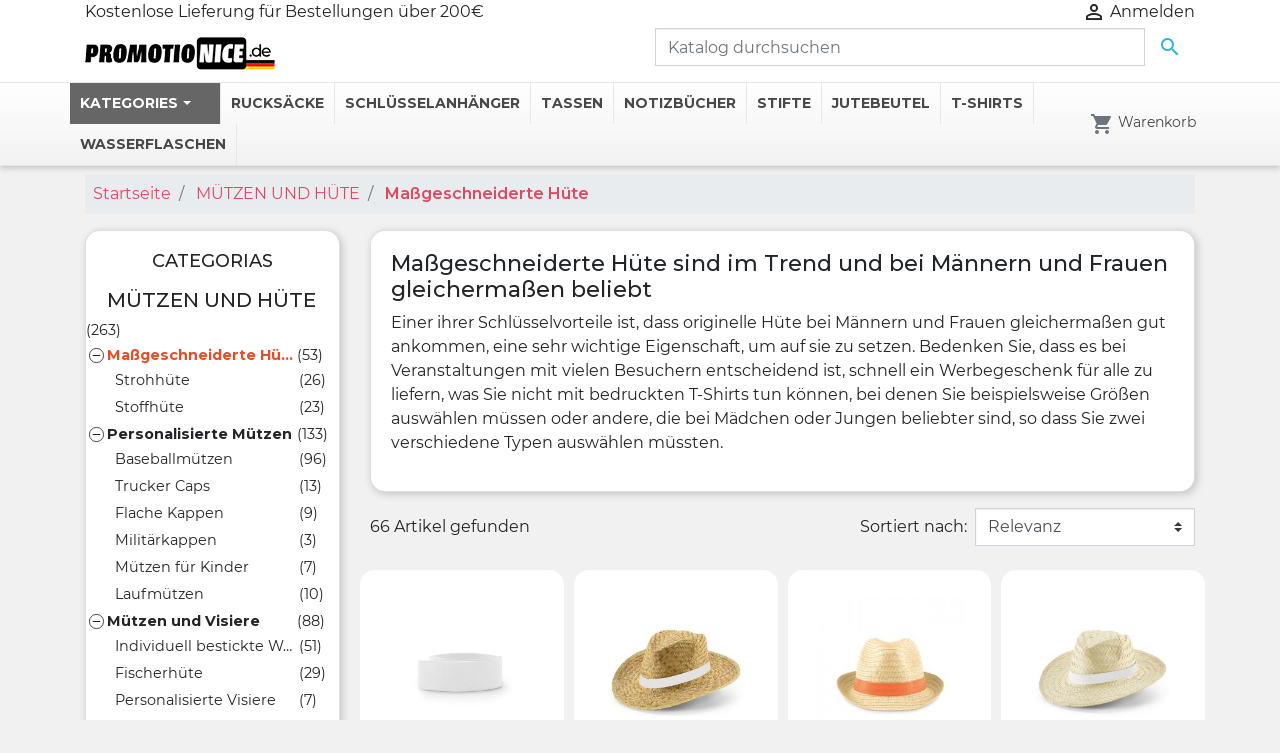

--- FILE ---
content_type: text/html; charset=utf-8
request_url: https://promotionice.de/massgeschneiderte-huete
body_size: 54380
content:
<!doctype html>
<html lang="de">

  <head>
    
      
  

  <meta charset="utf-8">


  <meta http-equiv="x-ua-compatible" content="ie=edge">



  <title>Günstige maßgeschneiderte Stroh- und Stoffhüte | Ab 0,45€</title>
  <meta name="description" content="Günstige maßgeschneiderte Stroh- und Stoffhüte für Sommerveranstaltungen, Hochzeiten oder Stadtfeste. ✅Strohhüte und Stoffhüte. ✅Schnelle Lieferungen.">
  <meta name="keywords" content="">
        
      <link rel="canonical" href="https://promotionice.de/massgeschneiderte-huete">
    
    
  
                    <link rel="alternate" href="https://promotionice.de/massgeschneiderte-huete" hreflang="de-de">
              
  <meta property="og:title" content="Günstige maßgeschneiderte Stroh- und Stoffhüte | Ab 0,45€"/>
<meta property="og:description" content="Günstige maßgeschneiderte Stroh- und Stoffhüte für Sommerveranstaltungen, Hochzeiten oder Stadtfeste. ✅Strohhüte und Stoffhüte. ✅Schnelle Lieferungen."/>
<meta property="og:type" content="website"/>
<meta property="og:url" content="https://promotionice.de/massgeschneiderte-huete"/>
<meta property="og:site_name" content="Promotionice.de"/>
<meta property="og:image" content="https://promotionice.de/img/promotionicede-logo-1680527250.jpg"/>



<script type="application/ld+json">
{
    "@context":"http://schema.org",
    "@type":"WebPage",
    "isPartOf": {
        "@type":"WebSite",
        "url":  "https://promotionice.de/",
        "name": "Promotionice.de"
    },
    "name": "Günstige maßgeschneiderte Stroh- und Stoffhüte | Ab 0,45€",
    "url":  "https://promotionice.de/massgeschneiderte-huete"
}
</script>

          
                                                            
                            <link rel="next" href="https://promotionice.de/massgeschneiderte-huete">
        



  <meta name="viewport" content="width=device-width, initial-scale=1">



  <link rel="icon" type="image/vnd.microsoft.icon" href="/img/favicon.ico?1680527250">
  <link rel="shortcut icon" type="image/x-icon" href="/img/favicon.ico?1680527250">



  


  	 

  <script type="text/javascript">
        var af_ajax_path = "https:\/\/promotionice.de\/module\/amazzingfilter\/ajax?ajax=1";
        var af_classes = {"icon-filter":"icon-filter","icon-times":"icon-times","icon-eraser":"icon-eraser","icon-lock":"icon-lock","icon-unlock-alt":"icon-unlock-alt","icon-minus":"icon-minus","icon-plus":"icon-plus","icon-check":"icon-check","icon-save":"icon-save","pagination":"pagination","product-count":"product-count","heading-counter":"heading-counter"};
        var af_id_cat = 652;
        var af_ids = {"main":"main"};
        var af_product_count_text = "Showing 1 - 40 of 66 items";
        var af_product_list_class = "af-product-list";
        var current_controller = "category";
        var elementorFrontendConfig = {"isEditMode":"","stretchedSectionContainer":"","is_rtl":""};
        var estimate_ag_captchaSiteKey = false;
        var is_17 = 1;
        var load_more = true;
        var page_link_rewrite_text = "page";
        var prestashop = {"cart":{"products":[],"totals":{"total":{"type":"total","label":"Gesamt","amount":0,"value":"0,00\u00a0\u20ac"},"total_including_tax":{"type":"total","label":"Gesamt (inkl. MwSt.)","amount":0,"value":"0,00\u00a0\u20ac"},"total_excluding_tax":{"type":"total","label":"Gesamtpreis o. MwSt.","amount":0,"value":"0,00\u00a0\u20ac"}},"subtotals":{"products":{"type":"products","label":"Zwischensumme","amount":0,"value":"0,00\u00a0\u20ac"},"discounts":null,"shipping":{"type":"shipping","label":"Versand","amount":0,"value":"kostenlos"},"tax":{"type":"tax","label":"Steuers\u00e4tze","amount":0,"value":"0,00\u00a0\u20ac"}},"products_count":null,"summary_string":" Artikel","vouchers":{"allowed":1,"added":[]},"discounts":[],"minimalPurchase":0,"minimalPurchaseRequired":""},"currency":{"name":"Euro","iso_code":"EUR","iso_code_num":"978","sign":"\u20ac"},"customer":{"lastname":null,"firstname":null,"email":null,"birthday":null,"newsletter":null,"newsletter_date_add":null,"optin":null,"website":null,"company":null,"siret":null,"ape":null,"is_logged":false,"gender":{"type":null,"name":null},"addresses":[]},"language":{"name":"Deutsch (German)","iso_code":"de","locale":"de-DE","language_code":"de-de","is_rtl":"0","date_format_lite":"d.m.Y","date_format_full":"d.m.Y H:i:s","id":1},"page":{"title":"","canonical":"https:\/\/promotionice.de\/massgeschneiderte-huete","meta":{"title":"G\u00fcnstige ma\u00dfgeschneiderte Stroh- und Stoffh\u00fcte | Ab 0,45\u20ac","description":"G\u00fcnstige ma\u00dfgeschneiderte Stroh- und Stoffh\u00fcte f\u00fcr Sommerveranstaltungen, Hochzeiten oder Stadtfeste. \u2705Strohh\u00fcte und Stoffh\u00fcte. \u2705Schnelle Lieferungen.","keywords":"","robots":"index"},"page_name":"category","body_classes":{"lang-de":true,"lang-rtl":false,"country-DE":true,"currency-EUR":true,"layout-left-column":true,"page-category":true,"tax-display-enabled":true,"category-id-652":true,"category-Ma\u00dfgeschneiderte H\u00fcte":true,"category-id-parent-651":true,"category-depth-level-3":true},"admin_notifications":[]},"shop":{"name":"Promotionice.de","logo":"\/img\/promotionicede-logo-1680527250.jpg","stores_icon":"\/img\/logo_stores.png","favicon":"\/img\/favicon.ico"},"urls":{"base_url":"https:\/\/promotionice.de\/","current_url":"https:\/\/promotionice.de\/massgeschneiderte-huete","shop_domain_url":"https:\/\/promotionice.de","img_ps_url":"https:\/\/promotionice.de\/img\/","img_cat_url":"https:\/\/promotionice.de\/img\/c\/","img_lang_url":"https:\/\/promotionice.de\/img\/l\/","img_prod_url":"https:\/\/promotionice.de\/img\/p\/","img_manu_url":"https:\/\/promotionice.de\/img\/m\/","img_sup_url":"https:\/\/promotionice.de\/img\/su\/","img_ship_url":"https:\/\/promotionice.de\/img\/s\/","img_store_url":"https:\/\/promotionice.de\/img\/st\/","img_col_url":"https:\/\/promotionice.de\/img\/co\/","img_url":"https:\/\/promotionice.de\/themes\/child_classic-rocket\/assets\/img\/","css_url":"https:\/\/promotionice.de\/themes\/child_classic-rocket\/assets\/css\/","js_url":"https:\/\/promotionice.de\/themes\/child_classic-rocket\/assets\/js\/","pic_url":"https:\/\/promotionice.de\/upload\/","pages":{"address":"https:\/\/promotionice.de\/adresse","addresses":"https:\/\/promotionice.de\/adressen","authentication":"https:\/\/promotionice.de\/anmelden","cart":"https:\/\/promotionice.de\/einkaufswagen","category":"https:\/\/promotionice.de\/index.php?controller=category","cms":"https:\/\/promotionice.de\/index.php?controller=cms","contact":"https:\/\/promotionice.de\/kontaktieren-sie-uns","discount":"https:\/\/promotionice.de\/rabatt","guest_tracking":"https:\/\/promotionice.de\/gast-tracking","history":"https:\/\/promotionice.de\/bestellverlauf","identity":"https:\/\/promotionice.de\/identitat","index":"https:\/\/promotionice.de\/","my_account":"https:\/\/promotionice.de\/mein-konto","order_confirmation":"https:\/\/promotionice.de\/order-confirmation","order_detail":"https:\/\/promotionice.de\/index.php?controller=order-detail","order_follow":"https:\/\/promotionice.de\/bestellverfolgung","order":"https:\/\/promotionice.de\/bestellung","order_return":"https:\/\/promotionice.de\/index.php?controller=order-return","order_slip":"https:\/\/promotionice.de\/kreditkarte","pagenotfound":"https:\/\/promotionice.de\/seite-nicht-gefunden","password":"https:\/\/promotionice.de\/kennwortwiederherstellung","pdf_invoice":"https:\/\/promotionice.de\/index.php?controller=pdf-invoice","pdf_order_return":"https:\/\/promotionice.de\/index.php?controller=pdf-order-return","pdf_order_slip":"https:\/\/promotionice.de\/index.php?controller=pdf-order-slip","prices_drop":"https:\/\/promotionice.de\/preise-senken","product":"https:\/\/promotionice.de\/index.php?controller=product","search":"https:\/\/promotionice.de\/suchen","sitemap":"https:\/\/promotionice.de\/index.php?controller=sitemap","stores":"https:\/\/promotionice.de\/geschafte","supplier":"https:\/\/promotionice.de\/index.php?controller=supplier","register":"https:\/\/promotionice.de\/anmelden?create_account=1","order_login":"https:\/\/promotionice.de\/bestellung?login=1"},"alternative_langs":{"de-de":"https:\/\/promotionice.de\/massgeschneiderte-huete"},"theme_assets":"\/themes\/child_classic-rocket\/assets\/","actions":{"logout":"https:\/\/promotionice.de\/?mylogout="},"no_picture_image":{"bySize":{"small_default":{"url":"https:\/\/promotionice.de\/img\/p\/de-default-small_default.jpg","width":98,"height":98},"cart_default":{"url":"https:\/\/promotionice.de\/img\/p\/de-default-cart_default.jpg","width":125,"height":125},"pdt_180":{"url":"https:\/\/promotionice.de\/img\/p\/de-default-pdt_180.jpg","width":180,"height":180},"home_default":{"url":"https:\/\/promotionice.de\/img\/p\/de-default-home_default.jpg","width":250,"height":250},"pdt_300":{"url":"https:\/\/promotionice.de\/img\/p\/de-default-pdt_300.jpg","width":300,"height":300},"pdt_360":{"url":"https:\/\/promotionice.de\/img\/p\/de-default-pdt_360.jpg","width":360,"height":360},"medium_default":{"url":"https:\/\/promotionice.de\/img\/p\/de-default-medium_default.jpg","width":452,"height":452},"pdt_540":{"url":"https:\/\/promotionice.de\/img\/p\/de-default-pdt_540.jpg","width":540,"height":540},"large_default":{"url":"https:\/\/promotionice.de\/img\/p\/de-default-large_default.jpg","width":800,"height":800}},"small":{"url":"https:\/\/promotionice.de\/img\/p\/de-default-small_default.jpg","width":98,"height":98},"medium":{"url":"https:\/\/promotionice.de\/img\/p\/de-default-pdt_300.jpg","width":300,"height":300},"large":{"url":"https:\/\/promotionice.de\/img\/p\/de-default-large_default.jpg","width":800,"height":800},"legend":""}},"configuration":{"display_taxes_label":true,"is_catalog":true,"show_prices":true,"opt_in":{"partner":false},"quantity_discount":{"type":"price","label":"Preis"},"voucher_enabled":1,"return_enabled":0},"field_required":[],"breadcrumb":{"links":[{"title":"Startseite","url":"https:\/\/promotionice.de\/"},{"title":"M\u00dcTZEN UND H\u00dcTE","url":"https:\/\/promotionice.de\/muetzen-und-huete"},{"title":"Ma\u00dfgeschneiderte H\u00fcte","url":"https:\/\/promotionice.de\/massgeschneiderte-huete"}],"count":3},"link":{"protocol_link":"https:\/\/","protocol_content":"https:\/\/"},"time":1764427489,"static_token":"12da52b1813173e8152be8994593ad63","token":"eb9c2b5296e83d5d3c4d61e7a8bc809f"};
        var show_load_more_btn = true;
        var static_token = "";
      </script>


		<link rel="stylesheet" href="https://fonts.googleapis.com/css?family=Montserrat:100,100italic,200,200italic,300,300italic,400,400italic,500,500italic,600,600italic,700,700italic,800,800italic,900,900italic&amp;display=swap" media="all">
		<link rel="stylesheet" href="https://fonts.googleapis.com/css?family=Roboto:100,100italic,200,200italic,300,300italic,400,400italic,500,500italic,600,600italic,700,700italic,800,800italic,900,900italic%7CRoboto+Slab:100,100italic,200,200italic,300,300italic,400,400italic,500,500italic,600,600italic,700,700italic,800,800italic,900,900italic&amp;display=swap" media="all">
		<link rel="stylesheet" href="https://fonts.googleapis.com/css?family=Montserrat" media="all">
		<link rel="stylesheet" href="https://promotionice.de/themes/child_classic-rocket/assets/cache/theme-b1b502529.css" media="all">
	
		<style>
	/* Start custom CSS for email-subscription, class: .elementor-element-2bae546b */.elementor-field-type-gdpr .elementor-checkbox-label, .elementor-field-type-gdpr input[type=checkbox]{
    margin-left: 5px!important;
}
.elementor-field-label .elementor-checkbox-label a {
    color: #de4962;
    font-weight: 600;
}/* End custom CSS */
/* Start custom CSS for image, class: .elementor-element-29895992 */#paid-options:hover{
    box-shadow: none;
    
}/* End custom CSS */
	</style>
	


	<script>
			var ceFrontendConfig = {"environmentMode":{"edit":false,"wpPreview":false},"is_rtl":false,"breakpoints":{"xs":0,"sm":480,"md":768,"lg":1025,"xl":1440,"xxl":1600},"version":"2.5.11","urls":{"assets":"\/modules\/creativeelements\/views\/"},"productQuickView":0,"settings":{"page":[],"general":{"elementor_global_image_lightbox":"1","elementor_enable_lightbox_in_editor":"yes","elementor_lightbox_enable_counter":"yes","elementor_lightbox_enable_zoom":"yes","elementor_lightbox_title_src":"title","elementor_lightbox_description_src":"caption"}},"post":{"id":"652040101","title":"Ma\u00dfgeschneiderte H\u00fcte","excerpt":""}};
		</script>
        <link rel="preload" href="/modules/creativeelements/views/lib/ceicons/fonts/ceicons.woff2?fj664s"
            as="font" type="font/woff2" crossorigin>
                <link rel="preload" href="/modules/creativeelements/views/lib/font-awesome/fonts/fontawesome-webfont.woff2?v=4.7.0"
            as="font" type="font/woff2" crossorigin>
        <!--CE-JS-->


     <link rel="alternate" href="https://www.regalospublicitarios.com/" hreflang="es-es">
   <link rel="alternate" href="https://promotionice.com/en/" hreflang="x-default">
   <link rel="alternate" href="https://promotionice.com/pt/" hreflang="pt-pt">
   <link rel="alternate" href="https://promotionice.com/it/" hreflang="it-it">
   <link rel="alternate" href="https://promotionice.com/fr/" hreflang="fr-fr">
   <link rel="alternate" href="https://promotionice.nl/" hreflang="nl-nl">
<style>.ets_mm_megamenu .mm_menus_li h4,
.ets_mm_megamenu .mm_menus_li h5,
.ets_mm_megamenu .mm_menus_li h6,
.ets_mm_megamenu .mm_menus_li h1,
.ets_mm_megamenu .mm_menus_li h2,
.ets_mm_megamenu .mm_menus_li h3,
.ets_mm_megamenu .mm_menus_li h4 *:not(i),
.ets_mm_megamenu .mm_menus_li h5 *:not(i),
.ets_mm_megamenu .mm_menus_li h6 *:not(i),
.ets_mm_megamenu .mm_menus_li h1 *:not(i),
.ets_mm_megamenu .mm_menus_li h2 *:not(i),
.ets_mm_megamenu .mm_menus_li h3 *:not(i),
.ets_mm_megamenu .mm_menus_li > a{
    font-family: 'Montserrat';
}
.ets_mm_megamenu *:not(.fa):not(i){
    font-family: 'Montserrat';
}

.ets_mm_block *{
    font-size: 14px;
}    

@media (min-width: 768px){
/*layout 1*/
    .ets_mm_megamenu.layout_layout1{
        background: ;
    }
    .layout_layout1 .ets_mm_megamenu_content{
      background: linear-gradient(#FFFFFF, #F2F2F2) repeat scroll 0 0 rgba(0, 0, 0, 0);
      background: -webkit-linear-gradient(#FFFFFF, #F2F2F2) repeat scroll 0 0 rgba(0, 0, 0, 0);
      background: -o-linear-gradient(#FFFFFF, #F2F2F2) repeat scroll 0 0 rgba(0, 0, 0, 0);
    }
    .ets_mm_megamenu.layout_layout1:not(.ybc_vertical_menu) .mm_menus_ul{
         background: ;
    }

    #header .layout_layout1:not(.ybc_vertical_menu) .mm_menus_li > a,
    .layout_layout1 .ybc-menu-vertical-button,
    .layout_layout1 .mm_extra_item *{
        color: #484848
    }
    .layout_layout1 .ybc-menu-vertical-button .ybc-menu-button-toggle_icon_default .icon-bar{
        background-color: #484848
    }
    .layout_layout1 .mm_menus_li:hover > a, 
    .layout_layout1 .mm_menus_li.active > a,
    #header .layout_layout1 .mm_menus_li:hover > a,
    .layout_layout1:hover .ybc-menu-vertical-button,
    .layout_layout1 .mm_extra_item button[type="submit"]:hover i,
    #header .layout_layout1 .mm_menus_li.active > a{
        color: #ec4249;
    }
    
    .layout_layout1:not(.ybc_vertical_menu) .mm_menus_li > a:before,
    .layout_layout1.ybc_vertical_menu:hover .ybc-menu-vertical-button:before,
    .layout_layout1:hover .ybc-menu-vertical-button .ybc-menu-button-toggle_icon_default .icon-bar,
    .ybc-menu-vertical-button.layout_layout1:hover{background-color: #ec4249;}
    
    .layout_layout1:not(.ybc_vertical_menu) .mm_menus_li:hover > a,
    .ets_mm_megamenu.layout_layout1.ybc_vertical_menu:hover,
    #header .layout_layout1:not(.ybc_vertical_menu) .mm_menus_li:hover > a,
    .ets_mm_megamenu.layout_layout1.ybc_vertical_menu:hover{
        background: #ffffff;
    }
    
    .layout_layout1.ets_mm_megamenu .mm_columns_ul,
    .layout_layout1.ybc_vertical_menu .mm_menus_ul{
        background-color: #ffffff;
    }
    #header .layout_layout1 .ets_mm_block_content a,
    #header .layout_layout1 .ets_mm_block_content p,
    .layout_layout1.ybc_vertical_menu .mm_menus_li > a,
    #header .layout_layout1.ybc_vertical_menu .mm_menus_li > a{
        color: #414141;
    }
    
    .layout_layout1 .mm_columns_ul h1,
    .layout_layout1 .mm_columns_ul h2,
    .layout_layout1 .mm_columns_ul h3,
    .layout_layout1 .mm_columns_ul h4,
    .layout_layout1 .mm_columns_ul h5,
    .layout_layout1 .mm_columns_ul h6,
    .layout_layout1 .mm_columns_ul .ets_mm_block > h1 a,
    .layout_layout1 .mm_columns_ul .ets_mm_block > h2 a,
    .layout_layout1 .mm_columns_ul .ets_mm_block > h3 a,
    .layout_layout1 .mm_columns_ul .ets_mm_block > h4 a,
    .layout_layout1 .mm_columns_ul .ets_mm_block > h5 a,
    .layout_layout1 .mm_columns_ul .ets_mm_block > h6 a,
    #header .layout_layout1 .mm_columns_ul .ets_mm_block > h1 a,
    #header .layout_layout1 .mm_columns_ul .ets_mm_block > h2 a,
    #header .layout_layout1 .mm_columns_ul .ets_mm_block > h3 a,
    #header .layout_layout1 .mm_columns_ul .ets_mm_block > h4 a,
    #header .layout_layout1 .mm_columns_ul .ets_mm_block > h5 a,
    #header .layout_layout1 .mm_columns_ul .ets_mm_block > h6 a,
    .layout_layout1 .mm_columns_ul .h1,
    .layout_layout1 .mm_columns_ul .h2,
    .layout_layout1 .mm_columns_ul .h3,
    .layout_layout1 .mm_columns_ul .h4,
    .layout_layout1 .mm_columns_ul .h5,
    .layout_layout1 .mm_columns_ul .h6{
        color: #414141;
    }
    
    
    .layout_layout1 li:hover > a,
    .layout_layout1 li > a:hover,
    .layout_layout1 .mm_tabs_li.open .mm_tab_toggle_title,
    .layout_layout1 .mm_tabs_li.open .mm_tab_toggle_title a,
    .layout_layout1 .mm_tabs_li:hover .mm_tab_toggle_title,
    .layout_layout1 .mm_tabs_li:hover .mm_tab_toggle_title a,
    #header .layout_layout1 .mm_tabs_li.open .mm_tab_toggle_title,
    #header .layout_layout1 .mm_tabs_li.open .mm_tab_toggle_title a,
    #header .layout_layout1 .mm_tabs_li:hover .mm_tab_toggle_title,
    #header .layout_layout1 .mm_tabs_li:hover .mm_tab_toggle_title a,
    .layout_layout1.ybc_vertical_menu .mm_menus_li > a,
    #header .layout_layout1 li:hover > a,
    .layout_layout1.ybc_vertical_menu .mm_menus_li:hover > a,
    #header .layout_layout1.ybc_vertical_menu .mm_menus_li:hover > a,
    #header .layout_layout1 .mm_columns_ul .mm_block_type_product .product-title > a:hover,
    #header .layout_layout1 li > a:hover{color: #ec4249;}
    
    
/*end layout 1*/
    
    
    /*layout 2*/
    .ets_mm_megamenu.layout_layout2{
        background-color:  #667DD1;
    }
    
    #header .layout_layout2:not(.ybc_vertical_menu) .mm_menus_li > a,
    .layout_layout2 .ybc-menu-vertical-button,
    .layout_layout2 .mm_extra_item *{
        color: #ffffff
    }
    .layout_layout2 .ybc-menu-vertical-button .ybc-menu-button-toggle_icon_default .icon-bar{
        background-color: #ffffff
    }
    .layout_layout2:not(.ybc_vertical_menu) .mm_menus_li:hover > a, 
    .layout_layout2:not(.ybc_vertical_menu) .mm_menus_li.active > a,
    #header .layout_layout2:not(.ybc_vertical_menu) .mm_menus_li:hover > a,
    .layout_layout2:hover .ybc-menu-vertical-button,
    .layout_layout2 .mm_extra_item button[type="submit"]:hover i,
    #header .layout_layout2:not(.ybc_vertical_menu) .mm_menus_li.active > a{color: #ffffff;}
    
    .layout_layout2:hover .ybc-menu-vertical-button .ybc-menu-button-toggle_icon_default .icon-bar{
        background-color: #ffffff;
    }
    .layout_layout2:not(.ybc_vertical_menu) .mm_menus_li:hover > a,
    #header .layout_layout2:not(.ybc_vertical_menu) .mm_menus_li:hover > a,
    .ets_mm_megamenu.layout_layout2.ybc_vertical_menu:hover{
        background-color: #ffc538;
    }
    
    .layout_layout2.ets_mm_megamenu .mm_columns_ul,
    .layout_layout2.ybc_vertical_menu .mm_menus_ul{
        background-color: #ffffff;
    }
    #header .layout_layout2 .ets_mm_block_content a,
    .layout_layout2.ybc_vertical_menu .mm_menus_li > a,
    #header .layout_layout2.ybc_vertical_menu .mm_menus_li > a,
    #header .layout_layout2 .ets_mm_block_content p{
        color: #666666;
    }
    
    .layout_layout2 .mm_columns_ul h1,
    .layout_layout2 .mm_columns_ul h2,
    .layout_layout2 .mm_columns_ul h3,
    .layout_layout2 .mm_columns_ul h4,
    .layout_layout2 .mm_columns_ul h5,
    .layout_layout2 .mm_columns_ul h6,
    .layout_layout2 .mm_columns_ul .ets_mm_block > h1 a,
    .layout_layout2 .mm_columns_ul .ets_mm_block > h2 a,
    .layout_layout2 .mm_columns_ul .ets_mm_block > h3 a,
    .layout_layout2 .mm_columns_ul .ets_mm_block > h4 a,
    .layout_layout2 .mm_columns_ul .ets_mm_block > h5 a,
    .layout_layout2 .mm_columns_ul .ets_mm_block > h6 a,
    #header .layout_layout2 .mm_columns_ul .ets_mm_block > h1 a,
    #header .layout_layout2 .mm_columns_ul .ets_mm_block > h2 a,
    #header .layout_layout2 .mm_columns_ul .ets_mm_block > h3 a,
    #header .layout_layout2 .mm_columns_ul .ets_mm_block > h4 a,
    #header .layout_layout2 .mm_columns_ul .ets_mm_block > h5 a,
    #header .layout_layout2 .mm_columns_ul .ets_mm_block > h6 a,
    .layout_layout2 .mm_columns_ul .h1,
    .layout_layout2 .mm_columns_ul .h2,
    .layout_layout2 .mm_columns_ul .h3,
    .layout_layout2 .mm_columns_ul .h4,
    .layout_layout2 .mm_columns_ul .h5,
    .layout_layout2 .mm_columns_ul .h6{
        color: #414141;
    }
    
    
    .layout_layout2 li:hover > a,
    .layout_layout2 li > a:hover,
    .layout_layout2 .mm_tabs_li.open .mm_tab_toggle_title,
    .layout_layout2 .mm_tabs_li.open .mm_tab_toggle_title a,
    .layout_layout2 .mm_tabs_li:hover .mm_tab_toggle_title,
    .layout_layout2 .mm_tabs_li:hover .mm_tab_toggle_title a,
    #header .layout_layout2 .mm_tabs_li.open .mm_tab_toggle_title,
    #header .layout_layout2 .mm_tabs_li.open .mm_tab_toggle_title a,
    #header .layout_layout2 .mm_tabs_li:hover .mm_tab_toggle_title,
    #header .layout_layout2 .mm_tabs_li:hover .mm_tab_toggle_title a,
    #header .layout_layout2 li:hover > a,
    .layout_layout2.ybc_vertical_menu .mm_menus_li > a,
    .layout_layout2.ybc_vertical_menu .mm_menus_li:hover > a,
    #header .layout_layout2.ybc_vertical_menu .mm_menus_li:hover > a,
    #header .layout_layout2 .mm_columns_ul .mm_block_type_product .product-title > a:hover,
    #header .layout_layout2 li > a:hover{color: #177cff;}
    
    
    
    /*layout 3*/
    .ets_mm_megamenu.layout_layout3,
    .layout_layout3 .mm_tab_li_content{
        background-color: #333333;
        
    }
    #header .layout_layout3:not(.ybc_vertical_menu) .mm_menus_li > a,
    .layout_layout3 .ybc-menu-vertical-button,
    .layout_layout3 .mm_extra_item *{
        color: #ffffff
    }
    .layout_layout3 .ybc-menu-vertical-button .ybc-menu-button-toggle_icon_default .icon-bar{
        background-color: #ffffff
    }
    .layout_layout3 .mm_menus_li:hover > a, 
    .layout_layout3 .mm_menus_li.active > a,
    .layout_layout3 .mm_extra_item button[type="submit"]:hover i,
    #header .layout_layout3 .mm_menus_li:hover > a,
    #header .layout_layout3 .mm_menus_li.active > a,
    .layout_layout3:hover .ybc-menu-vertical-button,
    .layout_layout3:hover .ybc-menu-vertical-button .ybc-menu-button-toggle_icon_default .icon-bar{
        color: #ffffff;
    }
    
    .layout_layout3:not(.ybc_vertical_menu) .mm_menus_li:hover > a,
    #header .layout_layout3:not(.ybc_vertical_menu) .mm_menus_li:hover > a,
    .ets_mm_megamenu.layout_layout3.ybc_vertical_menu:hover,
    .layout_layout3 .mm_tabs_li.open .mm_columns_contents_ul,
    .layout_layout3 .mm_tabs_li.open .mm_tab_li_content {
        background-color: #000000;
    }
    .layout_layout3 .mm_tabs_li.open.mm_tabs_has_content .mm_tab_li_content .mm_tab_name::before{
        border-right-color: #000000;
    }
    .layout_layout3.ets_mm_megamenu .mm_columns_ul,
    .ybc_vertical_menu.layout_layout3 .mm_menus_ul.ets_mn_submenu_full_height .mm_menus_li:hover a::before,
    .layout_layout3.ybc_vertical_menu .mm_menus_ul{
        background-color: #000000;
        border-color: #000000;
    }
    #header .layout_layout3 .ets_mm_block_content a,
    #header .layout_layout3 .ets_mm_block_content p,
    .layout_layout3.ybc_vertical_menu .mm_menus_li > a,
    #header .layout_layout3.ybc_vertical_menu .mm_menus_li > a{
        color: #dcdcdc;
    }
    
    .layout_layout3 .mm_columns_ul h1,
    .layout_layout3 .mm_columns_ul h2,
    .layout_layout3 .mm_columns_ul h3,
    .layout_layout3 .mm_columns_ul h4,
    .layout_layout3 .mm_columns_ul h5,
    .layout_layout3 .mm_columns_ul h6,
    .layout_layout3 .mm_columns_ul .ets_mm_block > h1 a,
    .layout_layout3 .mm_columns_ul .ets_mm_block > h2 a,
    .layout_layout3 .mm_columns_ul .ets_mm_block > h3 a,
    .layout_layout3 .mm_columns_ul .ets_mm_block > h4 a,
    .layout_layout3 .mm_columns_ul .ets_mm_block > h5 a,
    .layout_layout3 .mm_columns_ul .ets_mm_block > h6 a,
    #header .layout_layout3 .mm_columns_ul .ets_mm_block > h1 a,
    #header .layout_layout3 .mm_columns_ul .ets_mm_block > h2 a,
    #header .layout_layout3 .mm_columns_ul .ets_mm_block > h3 a,
    #header .layout_layout3 .mm_columns_ul .ets_mm_block > h4 a,
    #header .layout_layout3 .mm_columns_ul .ets_mm_block > h5 a,
    #header .layout_layout3 .mm_columns_ul .ets_mm_block > h6 a,
    .layout_layout3 .mm_columns_ul .h1,
    .layout_layout3 .mm_columns_ul .h2,
    .layout_layout3 .mm_columns_ul .h3,
    .layout_layout3.ybc_vertical_menu .mm_menus_li:hover > a,
    #header .layout_layout3.ybc_vertical_menu .mm_menus_li:hover > a,
    .layout_layout3 .mm_columns_ul .h4,
    .layout_layout3 .mm_columns_ul .h5,
    .layout_layout3 .mm_columns_ul .h6{
        color: #ec4249;
    }
    
    
    .layout_layout3 li:hover > a,
    .layout_layout3 li > a:hover,
    .layout_layout3 .mm_tabs_li.open .mm_tab_toggle_title,
    .layout_layout3 .mm_tabs_li.open .mm_tab_toggle_title a,
    .layout_layout3 .mm_tabs_li:hover .mm_tab_toggle_title,
    .layout_layout3 .mm_tabs_li:hover .mm_tab_toggle_title a,
    #header .layout_layout3 .mm_tabs_li.open .mm_tab_toggle_title,
    #header .layout_layout3 .mm_tabs_li.open .mm_tab_toggle_title a,
    #header .layout_layout3 .mm_tabs_li:hover .mm_tab_toggle_title,
    #header .layout_layout3 .mm_tabs_li:hover .mm_tab_toggle_title a,
    #header .layout_layout3 li:hover > a,
    #header .layout_layout3 .mm_columns_ul .mm_block_type_product .product-title > a:hover,
    #header .layout_layout3 li > a:hover,
    .layout_layout3.ybc_vertical_menu .mm_menus_li > a,
    .layout_layout3 .has-sub .ets_mm_categories li > a:hover,
    #header .layout_layout3 .has-sub .ets_mm_categories li > a:hover{color: #fc4444;}
    
    
    /*layout 4*/
    
    .ets_mm_megamenu.layout_layout4{
        background-color: #ffffff;
    }
    .ets_mm_megamenu.layout_layout4:not(.ybc_vertical_menu) .mm_menus_ul{
         background: #ffffff;
    }

    #header .layout_layout4:not(.ybc_vertical_menu) .mm_menus_li > a,
    .layout_layout4 .ybc-menu-vertical-button,
    .layout_layout4 .mm_extra_item *{
        color: #333333
    }
    .layout_layout4 .ybc-menu-vertical-button .ybc-menu-button-toggle_icon_default .icon-bar{
        background-color: #333333
    }
    
    .layout_layout4 .mm_menus_li:hover > a, 
    .layout_layout4 .mm_menus_li.active > a,
    #header .layout_layout4 .mm_menus_li:hover > a,
    .layout_layout4:hover .ybc-menu-vertical-button,
    #header .layout_layout4 .mm_menus_li.active > a{color: #ffffff;}
    
    .layout_layout4:hover .ybc-menu-vertical-button .ybc-menu-button-toggle_icon_default .icon-bar{
        background-color: #ffffff;
    }
    
    .layout_layout4:not(.ybc_vertical_menu) .mm_menus_li:hover > a,
    .layout_layout4:not(.ybc_vertical_menu) .mm_menus_li.active > a,
    .layout_layout4:not(.ybc_vertical_menu) .mm_menus_li:hover > span, 
    .layout_layout4:not(.ybc_vertical_menu) .mm_menus_li.active > span,
    #header .layout_layout4:not(.ybc_vertical_menu) .mm_menus_li:hover > a, 
    #header .layout_layout4:not(.ybc_vertical_menu) .mm_menus_li.active > a,
    .layout_layout4:not(.ybc_vertical_menu) .mm_menus_li:hover > a,
    #header .layout_layout4:not(.ybc_vertical_menu) .mm_menus_li:hover > a,
    .ets_mm_megamenu.layout_layout4.ybc_vertical_menu:hover,
    #header .layout_layout4 .mm_menus_li:hover > span, 
    #header .layout_layout4 .mm_menus_li.active > span{
        background-color: #ec4249;
    }
    .layout_layout4 .ets_mm_megamenu_content {
      border-bottom-color: #ec4249;
    }
    
    .layout_layout4.ets_mm_megamenu .mm_columns_ul,
    .ybc_vertical_menu.layout_layout4 .mm_menus_ul .mm_menus_li:hover a::before,
    .layout_layout4.ybc_vertical_menu .mm_menus_ul{
        background-color: #ffffff;
    }
    #header .layout_layout4 .ets_mm_block_content a,
    .layout_layout4.ybc_vertical_menu .mm_menus_li > a,
    #header .layout_layout4.ybc_vertical_menu .mm_menus_li > a,
    #header .layout_layout4 .ets_mm_block_content p{
        color: #666666;
    }
    
    .layout_layout4 .mm_columns_ul h1,
    .layout_layout4 .mm_columns_ul h2,
    .layout_layout4 .mm_columns_ul h3,
    .layout_layout4 .mm_columns_ul h4,
    .layout_layout4 .mm_columns_ul h5,
    .layout_layout4 .mm_columns_ul h6,
    .layout_layout4 .mm_columns_ul .ets_mm_block > h1 a,
    .layout_layout4 .mm_columns_ul .ets_mm_block > h2 a,
    .layout_layout4 .mm_columns_ul .ets_mm_block > h3 a,
    .layout_layout4 .mm_columns_ul .ets_mm_block > h4 a,
    .layout_layout4 .mm_columns_ul .ets_mm_block > h5 a,
    .layout_layout4 .mm_columns_ul .ets_mm_block > h6 a,
    #header .layout_layout4 .mm_columns_ul .ets_mm_block > h1 a,
    #header .layout_layout4 .mm_columns_ul .ets_mm_block > h2 a,
    #header .layout_layout4 .mm_columns_ul .ets_mm_block > h3 a,
    #header .layout_layout4 .mm_columns_ul .ets_mm_block > h4 a,
    #header .layout_layout4 .mm_columns_ul .ets_mm_block > h5 a,
    #header .layout_layout4 .mm_columns_ul .ets_mm_block > h6 a,
    .layout_layout4 .mm_columns_ul .h1,
    .layout_layout4 .mm_columns_ul .h2,
    .layout_layout4 .mm_columns_ul .h3,
    .layout_layout4 .mm_columns_ul .h4,
    .layout_layout4 .mm_columns_ul .h5,
    .layout_layout4 .mm_columns_ul .h6{
        color: #414141;
    }
    
    .layout_layout4 li:hover > a,
    .layout_layout4 li > a:hover,
    .layout_layout4 .mm_tabs_li.open .mm_tab_toggle_title,
    .layout_layout4 .mm_tabs_li.open .mm_tab_toggle_title a,
    .layout_layout4 .mm_tabs_li:hover .mm_tab_toggle_title,
    .layout_layout4 .mm_tabs_li:hover .mm_tab_toggle_title a,
    #header .layout_layout4 .mm_tabs_li.open .mm_tab_toggle_title,
    #header .layout_layout4 .mm_tabs_li.open .mm_tab_toggle_title a,
    #header .layout_layout4 .mm_tabs_li:hover .mm_tab_toggle_title,
    #header .layout_layout4 .mm_tabs_li:hover .mm_tab_toggle_title a,
    #header .layout_layout4 li:hover > a,
    .layout_layout4.ybc_vertical_menu .mm_menus_li > a,
    .layout_layout4.ybc_vertical_menu .mm_menus_li:hover > a,
    #header .layout_layout4.ybc_vertical_menu .mm_menus_li:hover > a,
    #header .layout_layout4 .mm_columns_ul .mm_block_type_product .product-title > a:hover,
    #header .layout_layout4 li > a:hover{color: #ec4249;}
    
    /* end layout 4*/
    
    
    
    
    /* Layout 5*/
    .ets_mm_megamenu.layout_layout5{
        background-color: #f6f6f6;
    }
    .ets_mm_megamenu.layout_layout5:not(.ybc_vertical_menu) .mm_menus_ul{
         background: #f6f6f6;
    }
    
    #header .layout_layout5:not(.ybc_vertical_menu) .mm_menus_li > a,
    .layout_layout5 .ybc-menu-vertical-button,
    .layout_layout5 .mm_extra_item *{
        color: #333333
    }
    .layout_layout5 .ybc-menu-vertical-button .ybc-menu-button-toggle_icon_default .icon-bar{
        background-color: #333333
    }
    .layout_layout5 .mm_menus_li:hover > a, 
    .layout_layout5 .mm_menus_li.active > a,
    .layout_layout5 .mm_extra_item button[type="submit"]:hover i,
    #header .layout_layout5 .mm_menus_li:hover > a,
    #header .layout_layout5 .mm_menus_li.active > a,
    .layout_layout5:hover .ybc-menu-vertical-button{
        color: #ec4249;
    }
    .layout_layout5:hover .ybc-menu-vertical-button .ybc-menu-button-toggle_icon_default .icon-bar{
        background-color: #ec4249;
    }
    
    .layout_layout5 .mm_menus_li > a:before{background-color: #ec4249;}
    

    .layout_layout5:not(.ybc_vertical_menu) .mm_menus_li:hover > a,
    #header .layout_layout5:not(.ybc_vertical_menu) .mm_menus_li:hover > a,
    .ets_mm_megamenu.layout_layout5.ybc_vertical_menu:hover,
    #header .layout_layout5 .mm_menus_li:hover > a{
        background-color: ;
    }
    
    .layout_layout5.ets_mm_megamenu .mm_columns_ul,
    .ybc_vertical_menu.layout_layout5 .mm_menus_ul .mm_menus_li:hover a::before,
    .layout_layout5.ybc_vertical_menu .mm_menus_ul{
        background-color: #ffffff;
    }
    #header .layout_layout5 .ets_mm_block_content a,
    .layout_layout5.ybc_vertical_menu .mm_menus_li > a,
    #header .layout_layout5.ybc_vertical_menu .mm_menus_li > a,
    #header .layout_layout5 .ets_mm_block_content p{
        color: #333333;
    }
    
    .layout_layout5 .mm_columns_ul h1,
    .layout_layout5 .mm_columns_ul h2,
    .layout_layout5 .mm_columns_ul h3,
    .layout_layout5 .mm_columns_ul h4,
    .layout_layout5 .mm_columns_ul h5,
    .layout_layout5 .mm_columns_ul h6,
    .layout_layout5 .mm_columns_ul .ets_mm_block > h1 a,
    .layout_layout5 .mm_columns_ul .ets_mm_block > h2 a,
    .layout_layout5 .mm_columns_ul .ets_mm_block > h3 a,
    .layout_layout5 .mm_columns_ul .ets_mm_block > h4 a,
    .layout_layout5 .mm_columns_ul .ets_mm_block > h5 a,
    .layout_layout5 .mm_columns_ul .ets_mm_block > h6 a,
    #header .layout_layout5 .mm_columns_ul .ets_mm_block > h1 a,
    #header .layout_layout5 .mm_columns_ul .ets_mm_block > h2 a,
    #header .layout_layout5 .mm_columns_ul .ets_mm_block > h3 a,
    #header .layout_layout5 .mm_columns_ul .ets_mm_block > h4 a,
    #header .layout_layout5 .mm_columns_ul .ets_mm_block > h5 a,
    #header .layout_layout5 .mm_columns_ul .ets_mm_block > h6 a,
    .layout_layout5 .mm_columns_ul .h1,
    .layout_layout5 .mm_columns_ul .h2,
    .layout_layout5 .mm_columns_ul .h3,
    .layout_layout5 .mm_columns_ul .h4,
    .layout_layout5 .mm_columns_ul .h5,
    .layout_layout5 .mm_columns_ul .h6{
        color: #414141;
    }
    
    .layout_layout5 li:hover > a,
    .layout_layout5 li > a:hover,
    .layout_layout5 .mm_tabs_li.open .mm_tab_toggle_title,
    .layout_layout5 .mm_tabs_li.open .mm_tab_toggle_title a,
    .layout_layout5 .mm_tabs_li:hover .mm_tab_toggle_title,
    .layout_layout5 .mm_tabs_li:hover .mm_tab_toggle_title a,
    #header .layout_layout5 .mm_tabs_li.open .mm_tab_toggle_title,
    #header .layout_layout5 .mm_tabs_li.open .mm_tab_toggle_title a,
    #header .layout_layout5 .mm_tabs_li:hover .mm_tab_toggle_title,
    #header .layout_layout5 .mm_tabs_li:hover .mm_tab_toggle_title a,
    .layout_layout5.ybc_vertical_menu .mm_menus_li > a,
    #header .layout_layout5 li:hover > a,
    .layout_layout5.ybc_vertical_menu .mm_menus_li:hover > a,
    #header .layout_layout5.ybc_vertical_menu .mm_menus_li:hover > a,
    #header .layout_layout5 .mm_columns_ul .mm_block_type_product .product-title > a:hover,
    #header .layout_layout5 li > a:hover{color: #ec4249;}
    
    /*end layout 5*/
}


@media (max-width: 767px){
    .ybc-menu-vertical-button,
    .transition_floating .close_menu, 
    .transition_full .close_menu{
        background-color: #000000;
        color: #ffffff;
    }
    .transition_floating .close_menu *, 
    .transition_full .close_menu *,
    .ybc-menu-vertical-button .icon-bar{
        color: #ffffff;
    }

    .close_menu .icon-bar,
    .ybc-menu-vertical-button .icon-bar {
      background-color: #ffffff;
    }
    .mm_menus_back_icon{
        border-color: #ffffff;
    }
    
    .layout_layout1 .mm_menus_li:hover > a, 
    #header .layout_layout1 .mm_menus_li:hover > a{color: #ec4249;}
    .layout_layout1 .mm_has_sub.mm_menus_li:hover .arrow::before{
        /*border-color: #ec4249;*/
    }
    
    
    .layout_layout1 .mm_menus_li:hover > a,
    #header .layout_layout1 .mm_menus_li:hover > a{
        background-color: #ffffff;
    }
    .layout_layout1 li:hover > a,
    .layout_layout1 li > a:hover,
    #header .layout_layout1 li:hover > a,
    #header .layout_layout1 .mm_columns_ul .mm_block_type_product .product-title > a:hover,
    #header .layout_layout1 li > a:hover{
        color: #ec4249;
    }
    
    /*------------------------------------------------------*/
    
    
    .layout_layout2 .mm_menus_li:hover > a, 
    #header .layout_layout2 .mm_menus_li:hover > a{color: #ffffff;}
    .layout_layout2 .mm_has_sub.mm_menus_li:hover .arrow::before{
        border-color: #ffffff;
    }
    
    .layout_layout2 .mm_menus_li:hover > a,
    #header .layout_layout2 .mm_menus_li:hover > a{
        background-color: #ffc538;
    }
    .layout_layout2 li:hover > a,
    .layout_layout2 li > a:hover,
    #header .layout_layout2 li:hover > a,
    #header .layout_layout2 .mm_columns_ul .mm_block_type_product .product-title > a:hover,
    #header .layout_layout2 li > a:hover{color: #177cff;}
    
    /*------------------------------------------------------*/
    
    

    .layout_layout3 .mm_menus_li:hover > a, 
    #header .layout_layout3 .mm_menus_li:hover > a{
        color: #ffffff;
    }
    .layout_layout3 .mm_has_sub.mm_menus_li:hover .arrow::before{
        border-color: #ffffff;
    }
    
    .layout_layout3 .mm_menus_li:hover > a,
    #header .layout_layout3 .mm_menus_li:hover > a{
        background-color: #000000;
    }
    .layout_layout3 li:hover > a,
    .layout_layout3 li > a:hover,
    #header .layout_layout3 li:hover > a,
    #header .layout_layout3 .mm_columns_ul .mm_block_type_product .product-title > a:hover,
    #header .layout_layout3 li > a:hover,
    .layout_layout3 .has-sub .ets_mm_categories li > a:hover,
    #header .layout_layout3 .has-sub .ets_mm_categories li > a:hover{color: #fc4444;}
    
    
    
    /*------------------------------------------------------*/
    
    
    .layout_layout4 .mm_menus_li:hover > a, 
    #header .layout_layout4 .mm_menus_li:hover > a{
        color: #ffffff;
    }
    
    .layout_layout4 .mm_has_sub.mm_menus_li:hover .arrow::before{
        border-color: #ffffff;
    }
    
    .layout_layout4 .mm_menus_li:hover > a,
    #header .layout_layout4 .mm_menus_li:hover > a{
        background-color: #ec4249;
    }
    .layout_layout4 li:hover > a,
    .layout_layout4 li > a:hover,
    #header .layout_layout4 li:hover > a,
    #header .layout_layout4 .mm_columns_ul .mm_block_type_product .product-title > a:hover,
    #header .layout_layout4 li > a:hover{color: #ec4249;}
    
    
    /*------------------------------------------------------*/
    
    
    .layout_layout5 .mm_menus_li:hover > a, 
    #header .layout_layout5 .mm_menus_li:hover > a{color: #ec4249;}
    .layout_layout5 .mm_has_sub.mm_menus_li:hover .arrow::before{
        border-color: #ec4249;
    }
    
    .layout_layout5 .mm_menus_li:hover > a,
    #header .layout_layout5 .mm_menus_li:hover > a{
        background-color: ;
    }
    .layout_layout5 li:hover > a,
    .layout_layout5 li > a:hover,
    #header .layout_layout5 li:hover > a,
    #header .layout_layout5 .mm_columns_ul .mm_block_type_product .product-title > a:hover,
    #header .layout_layout5 li > a:hover{color: #ec4249;}
    
    /*------------------------------------------------------*/
    
    
    
    
}

















</style>
<script type="text/javascript">
    
        var psv = 1.7;
        var popup_login_enable_popup_login = '';
        var enable_responsive = '1';
        var resize_start_point = 768;
        var enable_facebook_login = '1';
        var facebook_app_id = '';
        var gp_client_id = '';
        var enable_google_login = '';
        var pn_social_redirect = 'no_redirect';
        var my_account_url = 'https://promotionice.de/mein-konto';
        var home_content_type = '';
        var home_popup_enable = Boolean(1);

        var exit_content_type = 'html';
        var exit_popup_enable = Boolean();
        var product_content_type = 'html';
        var product_popup_enable = Boolean();
        var category_content_type  = '';
        var category_popup_enable = Boolean(1);
        var custom_content_type = '';
        var custom_popup_enable = Boolean(1);
        var controller_name = 'category';
        var popup_secure_key = '20f78e8691809e5cfaddbe08cef428d0';
        var popup_sc_front_controller_dir = 'https://promotionice.de/module/popupnotification/connect?content_only=1';
        var popup_sc_loader = 'https://promotionice.de/modules/popupnotification/images/spinner.gif';
        var baseDir =   prestashop.urls.base_url  ;
        var pn_back_url = '';
    
</script>


<style type="text/css">
     @media (max-width: 0px) {
        .mfp-wrap, .mfp-bg{
            display: none;
        }
     }
</style>


    <script type="text/javascript">
    
        var pn_back_url = '';

        /*Facebook login start
          window.fbAsyncInit = function() {
            FB.init({
              appId      : facebook_app_id,
              xfbml      : true,
              version    : 'v2.9'
            });
            FB.AppEvents.logPageView();
          };*/

          (function(d, s, id){
             var js, fjs = d.getElementsByTagName(s)[0];
             if (d.getElementById(id)) {return;}
             js = d.createElement(s); js.id = id;
             js.src = "//connect.facebook.net/en_US/sdk.js";
             fjs.parentNode.insertBefore(js, fjs);
           }(document, 'script', 'facebook-jssdk'));

        function fb_login(e){
            FB.login(function(response) {
                if (response.authResponse) {
                    access_token = response.authResponse.accessToken;
                    user_id = response.authResponse.userID;
                    pfFbLogin();
                }
            },
            {
                scope: 'public_profile,email'
            });
        }
        function pfFbLogin() {
            FB.api('/me?fields=email,birthday,first_name,last_name,gender', function(response) {
                $.ajax({
                    type: "POST",
                    dataType: "json",
                    url: baseDir+"modules/popupnotification/ajax/fb_login.php",
                    data: {
                        fb_full_info: response,
                        user_fname: response.first_name,
                        user_lname: response.last_name,
                        email: response.email,
                        user_data_id: response.id,
                        gender: response.gender,
                        birthday: response.birthday
                    },
                    beforeSend: function(){
                        loaderOpening();
                    },
                    success: function(response){
                        if(response.activate_die_url != ''){
                             window.location.href = response.activate_die_url;
                        } else {
                            if(pn_back_url) {
                                window.location.href = pn_back_url;
                            } else if (pn_social_redirect == 'my_account') {
                                    window.location.href = my_account_url;
                            } else {
                                    window.location.reload();
                            }
                        }
                    }
                });
            });
        }
        /*Facebook login end*/
    
</script>
<style type="text/css">.pagination{display:none;}@media(max-width:767px){#amazzing_filter{position:fixed;opacity: 0;}}</style>            <script>
            var baseDir = prestashop.urls.base_url;
        </script>
    

    <meta id="js-rcpgtm-tracking-config" data-tracking-data="%7B%22bing%22%3A%7B%22tracking_id%22%3A%22%22%2C%22feed_prefix%22%3A%22%22%2C%22feed_variant%22%3A%22%22%7D%2C%22context%22%3A%7B%22browser%22%3A%7B%22device_type%22%3A1%7D%2C%22localization%22%3A%7B%22id_country%22%3A1%2C%22country_code%22%3A%22DE%22%2C%22id_currency%22%3A1%2C%22currency_code%22%3A%22EUR%22%2C%22id_lang%22%3A1%2C%22lang_code%22%3A%22de%22%7D%2C%22page%22%3A%7B%22controller_name%22%3A%22category%22%2C%22products_per_page%22%3A40%2C%22category%22%3A%7B%22id_category%22%3A652%2C%22name%22%3A%22Ma%C3%9Fgeschneiderte%20H%C3%BCte%22%2C%22path%22%3A%5B%22CATEGORIAS%22%2C%22M%C3%9CTZEN%20UND%20H%C3%9CTE%22%2C%22Ma%C3%9Fgeschneiderte%20H%C3%BCte%22%5D%7D%2C%22search_term%22%3A%22%22%7D%2C%22shop%22%3A%7B%22id_shop%22%3A1%2C%22shop_name%22%3A%22promotionice.de%22%2C%22base_dir%22%3A%22https%3A%2F%2Fpromotionice.de%2F%22%7D%2C%22tracking_module%22%3A%7B%22module_name%22%3A%22rcpgtagmanager%22%2C%22checkout_module%22%3A%7B%22module%22%3A%22default%22%2C%22controller%22%3A%22order%22%7D%2C%22service_version%22%3A%2217%22%2C%22token%22%3A%222429e40093050c8dee453387fa0802c6%22%7D%2C%22user%22%3A%5B%5D%7D%2C%22criteo%22%3A%7B%22tracking_id%22%3A%22%22%2C%22feed_prefix%22%3A%22%22%2C%22feed_variant%22%3A%22%22%7D%2C%22facebook%22%3A%7B%22tracking_id%22%3A%22%22%2C%22feed_prefix%22%3A%22%22%2C%22feed_variant%22%3A%22%22%7D%2C%22ga4%22%3A%7B%22tracking_id%22%3A%22G-RC77NXKGTQ%22%2C%22is_data_import%22%3Atrue%7D%2C%22gads%22%3A%7B%22tracking_id%22%3A%22%22%2C%22merchant_id%22%3A%22%22%2C%22conversion_labels%22%3A%7B%22create_account%22%3A%22%22%2C%22product_view%22%3A%22%22%2C%22add_to_cart%22%3A%22%22%2C%22begin_checkout%22%3A%22%22%2C%22purchase%22%3A%22%22%7D%7D%2C%22gfeeds%22%3A%7B%22retail%22%3A%7B%22is_enabled%22%3Afalse%2C%22prefix%22%3A%22%22%2C%22variant%22%3A%22%22%7D%2C%22custom%22%3A%7B%22is_enabled%22%3Afalse%2C%22is_id2%22%3Afalse%2C%22prefix%22%3A%22%22%2C%22variant%22%3A%22%22%7D%7D%2C%22gtm%22%3A%7B%22tracking_id%22%3A%22GTM-KJJV8CM%22%2C%22is_disable_tracking%22%3Afalse%7D%2C%22gua%22%3A%7B%22tracking_id%22%3A%22%22%2C%22site_speed_sample_rate%22%3A1%2C%22is_data_import%22%3Afalse%2C%22is_anonymize_ip%22%3Afalse%2C%22is_user_id%22%3Afalse%2C%22is_link_attribution%22%3Afalse%2C%22cross_domain_list%22%3A%5B%22%22%5D%2C%22dimensions%22%3A%7B%22ecomm_prodid%22%3A1%2C%22ecomm_pagetype%22%3A2%2C%22ecomm_totalvalue%22%3A3%2C%22dynx_itemid%22%3A4%2C%22dynx_itemid2%22%3A5%2C%22dynx_pagetype%22%3A6%2C%22dynx_totalvalue%22%3A7%7D%7D%2C%22optimize%22%3A%7B%22tracking_id%22%3A%22%22%2C%22is_async%22%3Afalse%2C%22hiding_class_name%22%3A%22optimize-loading%22%2C%22hiding_timeout%22%3A3000%7D%2C%22pinterest%22%3A%7B%22tracking_id%22%3A%22%22%2C%22feed_prefix%22%3A%22%22%2C%22feed_variant%22%3A%22%22%7D%2C%22tiktok%22%3A%7B%22tracking_id%22%3A%22%22%2C%22feed_prefix%22%3A%22%22%2C%22feed_variant%22%3A%22%22%7D%2C%22twitter%22%3A%7B%22tracking_id%22%3A%22%22%2C%22events%22%3A%7B%22add_to_cart_id%22%3A%22%22%2C%22payment_info_id%22%3A%22%22%2C%22checkout_initiated_id%22%3A%22%22%2C%22product_view_id%22%3A%22%22%2C%22lead_id%22%3A%22%22%2C%22purchase_id%22%3A%22%22%2C%22search_id%22%3A%22%22%7D%2C%22feed_prefix%22%3A%22%22%2C%22feed_variant%22%3A%22%22%7D%7D">
    <script type="text/javascript" data-keepinline="true" data-cfasync="false" src="/modules/rcpgtagmanager/views/js/hook/trackingClient.bundle.js"></script>




 <script>
 var arr_desc_total = {"bottom":{"top":"<h1>Ma\u00dfgeschneiderte H\u00fcte sind im Trend und bei M\u00e4nnern und Frauen gleicherma\u00dfen beliebt<\/h1><p>Einer ihrer Schl\u00fcsselvorteile ist, dass originelle H\u00fcte bei M\u00e4nnern und Frauen gleicherma\u00dfen gut ankommen, eine sehr wichtige Eigenschaft, um auf sie zu setzen. Bedenken Sie, dass es bei Veranstaltungen mit vielen Besuchern entscheidend ist, schnell ein Werbegeschenk f\u00fcr alle zu liefern, was Sie nicht mit bedruckten T-Shirts tun k\u00f6nnen, bei denen Sie beispielsweise Gr\u00f6\u00dfen ausw\u00e4hlen m\u00fcssen oder andere, die bei M\u00e4dchen oder Jungen beliebter sind, so dass Sie zwei verschiedene Typen ausw\u00e4hlen m\u00fcssten.<\/p>","bottom":"<h2>Kaufen Sie Werbeh\u00fcte online, um Ihre Marke im Kopf Ihres Publikums zu behalten<\/h2><p>Sie sind die Stars, wenn die Fr\u00fchjahrs- und Sommersaison beginnt. Es ist ein ideales Geschenk, um sich bei gro\u00dfen Veranstaltungen zu bewerben, bei denen wir viele Menschen erreichen k\u00f6nnen. Und nicht nur, weil sie ihn in diesem Moment tragen werden, sondern auch, weil sie mit unseren Strohh\u00fcten Fotos machen und sie in sozialen Netzwerken hochladen werden. Viele dieser H\u00fcte werden Jahre sp\u00e4ter immer noch am Strand oder bei verschiedenen Feierlichkeiten getragen, sie sind so n\u00fctzlich! Es ist eine sehr kosteng\u00fcnstige und effektive Option, wir m\u00fcssen uns nur ansehen, wie alle gro\u00dfen Marken auf H\u00fcte f\u00fcr Partys und Veranstaltungen zur\u00fcckgreifen, um f\u00fcr sich zu werben. Sie k\u00f6nnen auch f\u00fcr politische Veranstaltungen oder intimere Anl\u00e4sse wie Hochzeiten, Geburtstage, Junggesellenabschiede und \u00e4hnliches n\u00fctzlich sein.<\/p><h2>W\u00e4hlen Sie den richtigen Typ von originellen H\u00fcten, der am besten zum Stil Ihrer potenziellen Kunden passt<\/h2><p>Je nach Art der Veranstaltung, bei der Sie Ihre eigenen g\u00fcnstigen ma\u00dfgeschneiderten H\u00fcte verteilen werden, interessieren Sie sich f\u00fcr verschiedene Typen. Die gute Nachricht ist, dass wir eine sehr gro\u00dfe Vielfalt haben. Schauen Sie sich um und entscheiden Sie, welcher am besten passt, ob Sie einen stilvolleren, originelleren, lustigeren oder witzigeren Hutstil ben\u00f6tigen. Wir haben Kopfschmuck f\u00fcr Damen, andere Modelle im Vintage-Stil, verschiedene auff\u00e4llige oder klassische Farben und verschiedene Materialien.<\/p>"},"bottom_movil":{"top":"<h1>Ma\u00dfgeschneiderte H\u00fcte sind im Trend und bei M\u00e4nnern und Frauen gleicherma\u00dfen beliebt<\/h1><p>Einer ihrer Schl\u00fcsselvorteile ist, dass originelle H\u00fcte bei M\u00e4nnern und Frauen gleicherma\u00dfen gut ankommen, eine sehr wichtige Eigenschaft, um auf sie zu setzen. Bedenken Sie, dass es bei Veranstaltungen mit vielen Besuchern entscheidend ist, schnell ein Werbegeschenk f\u00fcr alle zu liefern, was Sie nicht mit bedruckten T-Shirts tun k\u00f6nnen, bei denen Sie beispielsweise Gr\u00f6\u00dfen ausw\u00e4hlen m\u00fcssen oder andere, die bei M\u00e4dchen oder Jungen beliebter sind, so dass Sie zwei verschiedene Typen ausw\u00e4hlen m\u00fcssten.<\/p>","bottom":"<h2>Kaufen Sie Werbeh\u00fcte online, um Ihre Marke im Kopf Ihres Publikums zu behalten<\/h2><p>Sie sind die Stars, wenn die Fr\u00fchjahrs- und Sommersaison beginnt. Es ist ein ideales Geschenk, um sich bei gro\u00dfen Veranstaltungen zu bewerben, bei denen wir viele Menschen erreichen k\u00f6nnen. Und nicht nur, weil sie ihn in diesem Moment tragen werden, sondern auch, weil sie mit unseren Strohh\u00fcten Fotos machen und sie in sozialen Netzwerken hochladen werden. Viele dieser H\u00fcte werden Jahre sp\u00e4ter immer noch am Strand oder bei verschiedenen Feierlichkeiten getragen, sie sind so n\u00fctzlich! Es ist eine sehr kosteng\u00fcnstige und effektive Option, wir m\u00fcssen uns nur ansehen, wie alle gro\u00dfen Marken auf H\u00fcte f\u00fcr Partys und Veranstaltungen zur\u00fcckgreifen, um f\u00fcr sich zu werben. Sie k\u00f6nnen auch f\u00fcr politische Veranstaltungen oder intimere Anl\u00e4sse wie Hochzeiten, Geburtstage, Junggesellenabschiede und \u00e4hnliches n\u00fctzlich sein.<\/p><h2>W\u00e4hlen Sie den richtigen Typ von originellen H\u00fcten, der am besten zum Stil Ihrer potenziellen Kunden passt<\/h2><p>Je nach Art der Veranstaltung, bei der Sie Ihre eigenen g\u00fcnstigen ma\u00dfgeschneiderten H\u00fcte verteilen werden, interessieren Sie sich f\u00fcr verschiedene Typen. Die gute Nachricht ist, dass wir eine sehr gro\u00dfe Vielfalt haben. Schauen Sie sich um und entscheiden Sie, welcher am besten passt, ob Sie einen stilvolleren, originelleren, lustigeren oder witzigeren Hutstil ben\u00f6tigen. Wir haben Kopfschmuck f\u00fcr Damen, andere Modelle im Vintage-Stil, verschiedene auff\u00e4llige oder klassische Farben und verschiedene Materialien.<\/p>"}}; 
 </script>
     
  </head>

  <body id="category" class="lang-de country-de currency-eur layout-left-column page-category tax-display-enabled category-id-652 category-massgeschneiderte-hute category-id-parent-651 category-depth-level-3 elementor-page elementor-page-652040101">

    
      
    

    <main>
      
              

      <header id="header" class="l-header mb-2">
        
          	
  <div class="header-banner">
      
  </div>



  <nav class="header-nav">
    <div class="container">
      <div class="row">
        <div class="hidden-sm-down w-100 d-flex justify-content-between align-items-center">
          <div class="col-md-5 col-sm-12">
            
             <span id="txtHeader">
                            <p class="txtContent hide m-0">Kostenlose Lieferung für Bestellungen über 200€</p>
            </span>
          </div>
          <div class="col-md-7 d-flex justify-content-end align-items-center">
              <!--[hook displayNav2] 21--><!--[hook displayNav2] 21--><div id="_desktop_user_info" class="ml-4">
  <div class="user-info">
          <a
        href="https://promotionice.de/mein-konto"
        class="text-body"
        title="Anmelden zu Ihrem Kundenbereich"
        rel="nofollow"
      >
        <i class="material-icons">&#xE7FF;</i>
        <span class="d-none d-md-inline">Anmelden</span>
      </a>
      </div>
</div>

          </div>
        </div>
        
       <div class="hidden-md-up text-sm-center mobile d-flex justify-content-around w-100 align-items-center" >
           <!-- <div class="float-xs-left" id="menu-icon">
            <i class="material-icons d-inline">&#xE5D2;</i>
          </div> -->
          <div id="_mobile_etsmegamenu"></div>
           <div class="top-logo" id="_mobile_logo"></div>
          <div ><i class="fa fa-search search-button closed" style="padding: .75rem .45rem;"></i></div>
          <div  id="_mobile_user_info"></div>
          <div  id="_mobile_cart" style=""></div>
        </div>
      </div>
    </div>
  </nav>



  <div class="header-top">
    <div class="container">
       <div class="row d-flex justify-content-between align-items-center">
        <div class="col-sm-3" id="_desktop_logo">
                            <a href="https://promotionice.de/">
                  <img class="logo img-responsive" src="/img/promotionicede-logo-1680527250.jpg" alt="Promotionice.de">
                </a>
                    </div>
        <div class="col-sm-3 hide" >
        	<img class="logo img-responsive" src="" alt="imagen de oferta de transporte"/>
        </div>
        <div class="col-md-6 col-sm-12 position-static">
          

<div class="menu d-none d-md-block" id="_desktop_top_menu">
  
  
</div>
<!-- Block search module TOP -->
<div class="search-widget align-self-center pb-3 pt-1" data-search-widget data-search-controller-url="//promotionice.de/suchen">
	<form method="get" action="//promotionice.de/suchen">
		<input type="hidden" name="controller" value="search">
		<div class="input-group">
			<input class="form-control" type="text" name="s" value="" placeholder="Katalog durchsuchen" aria-label="Suche">
			<button type="submit" class="btn btn-link">
				<i class="material-icons search">&#xE8B6;</i>
				<span class="d-none">Suche</span>
			</button>
		</div>
	</form>
</div>
<!-- /Block search module TOP -->

          <div class="clearfix"></div>
        </div>
      </div>
      
    </div>
  </div>
  <div class=" hidden-sm-down" id="_desktop_etsmegamenu">
      <div class="ets_mm_megamenu 
        layout_layout1 
         show_icon_in_mobile 
          
        transition_fade   
        transition_floating 
         
        sticky_enabled 
         
        ets-dir-ltr        hook-default        single_layout         disable_sticky_mobile         ">
        <div class="ets_mm_megamenu_content">
            <div class="container">
                <div class="ets_mm_megamenu_content_content">
                    <div class="ybc-menu-toggle ybc-menu-btn closed">
                        <span class="ybc-menu-button-toggle_icon">
                            <i class="icon-bar"></i>
                            <i class="icon-bar"></i>
                            <i class="icon-bar"></i>
                        </span>
                                            </div>
                        <ul class="mm_menus_ul  " >
        <li class="close_menu">
            <div class="pull-left">
                <span class="mm_menus_back">
                    <i class="icon-bar"></i>
                    <i class="icon-bar"></i>
                    <i class="icon-bar"></i>
                </span>
                Menü
            </div>
            <div class="pull-right">
                <span class="mm_menus_back_icon"></span>
                Zurück
            </div>
        </li>
        <li style="display:inline-block">
         <div class="js-top-menu-bottom">
          <div id="_mobile_currency_selector"></div>
          <div id="_mobile_language_selector"></div>
          <!-- <div id="_mobile_contact_link"></div> -->
        </div>
        </li>
                    <li  class="mm_menus_li mm_menus_li_tab bg-contain mm_sub_align_left mm_has_sub" style="width: 151px">
               <a  href="#" style="color:#ffffff;background-color:#666666;font-size:14px;">
                    <span class="mm_menu_content_title">
                                                kategories
                        <span class="mm_arrow"></span>                                            </span>
                </a>
                                                            <span class="arrow closed"></span>
                                                                                                <ul class="mm_columns_ul mm_columns_ul_tab " style="width:400px; font-size:14px;">
                                                            <li class="mm_tabs_li open mm_tabs_has_content">
                                    <div class="mm_tab_li_content closed" style="width: 230px">
                                        <span class="mm_tab_name mm_tab_toggle mm_tab_has_child">
                                            <span class="mm_tab_toggle_title">
                                                                                                    <a href="https://promotionice.de/getrankezubehoer">
                                                                                                                                                    <i class="fa fa-coffee"></i>
                                                                                                GETRÄNKEZUBEHÖR
                                                                                                                                                    </a>
                                                                                            </span>
                                        </span>
                                    </div>
                                                                            <ul class="mm_columns_contents_ul " style="width: 600px; left: 230px;right: 230px;">
                                                                                            <li class="mm_columns_li column_size_7  mm_has_sub">
                                                                                                            <ul class="mm_blocks_ul">
                                                                                                                            <li data-id-block="75" class="mm_blocks_li">
                                                                        
    <div class="ets_mm_block mm_block_type_category mm_hide_title">
                <div class="ets_mm_block_content">        
                                <ul class="ets_mm_categories">
                    <li >
                <a href="https://promotionice.de/personalisierte-tassen">Personalisierte Tassen</a>
                            </li>
                    <li >
                <a href="https://promotionice.de/thermosflaschen">Edelstahl-Thermosflaschen</a>
                            </li>
                    <li >
                <a href="https://promotionice.de/personalisierte-thermobecher">Personalisierte Thermobecher</a>
                            </li>
                    <li >
                <a href="https://promotionice.de/personalisierte-untersetzer">Personalisierte Untersetzer</a>
                            </li>
                    <li >
                <a href="https://promotionice.de/personalisierte-flachmaenner">Personalisierte Flachmänner</a>
                            </li>
            </ul>
                    </div>
    </div>
    <div class="clearfix"></div>

                                                                </li>
                                                                                                                            <li data-id-block="76" class="mm_blocks_li">
                                                                        
    <div class="ets_mm_block mm_block_type_html mm_hide_title">
                <div class="ets_mm_block_content">        
                            <a class="pull-left"  href="https://promotionice.de/getrankezubehoer"><strong>Mehr sehen Getränkekategorien <i class="icon-chevron-right"></i></strong></a>
                    </div>
    </div>
    <div class="clearfix"></div>

                                                                </li>
                                                                                                                    </ul>
                                                                                                    </li>
                                                                                    </ul>
                                                                    </li>
                                                            <li class="mm_tabs_li mm_tabs_has_content">
                                    <div class="mm_tab_li_content closed" style="width: 230px">
                                        <span class="mm_tab_name mm_tab_toggle mm_tab_has_child">
                                            <span class="mm_tab_toggle_title">
                                                                                                    <a href="https://promotionice.de/taschen-und-rucksaecke">
                                                                                                                                                    <i class="fa fa-shopping-bag"></i>
                                                                                                TASCHEN UND RUCKSÄCKE
                                                                                                                                                    </a>
                                                                                            </span>
                                        </span>
                                    </div>
                                                                            <ul class="mm_columns_contents_ul " style="width: 600px; left: 230px;right: 230px;">
                                                                                            <li class="mm_columns_li column_size_7  mm_has_sub">
                                                                                                            <ul class="mm_blocks_ul">
                                                                                                                            <li data-id-block="54" class="mm_blocks_li">
                                                                        
    <div class="ets_mm_block mm_block_type_category mm_hide_title">
                <div class="ets_mm_block_content">        
                                <ul class="ets_mm_categories">
                    <li >
                <a href="https://promotionice.de/werbetaschen">Werbetaschen</a>
                            </li>
                    <li >
                <a href="https://promotionice.de/jutebeutel-stoffbeutel">Personalisierte Jutebeutel und Stoffbeutel</a>
                            </li>
                    <li >
                <a href="https://promotionice.de/personalisierte-werberucksaecke">Personalisierte Rucksäcke</a>
                            </li>
                    <li >
                <a href="https://promotionice.de/trolleys">Trolleys und Koffer</a>
                            </li>
                    <li >
                <a href="https://promotionice.de/dokumententaschen">Dokumententaschen</a>
                            </li>
                    <li >
                <a href="https://promotionice.de/personalisierte-werbetaschen">Personalisierte Werbetaschen</a>
                            </li>
                    <li >
                <a href="https://promotionice.de/personalisierte-sporttaschen">Personalisierte Taschen</a>
                            </li>
                    <li >
                <a href="https://promotionice.de/einkaufswagen">Einkaufswagen</a>
                            </li>
            </ul>
                    </div>
    </div>
    <div class="clearfix"></div>

                                                                </li>
                                                                                                                            <li data-id-block="55" class="mm_blocks_li">
                                                                        
    <div class="ets_mm_block mm_block_type_html mm_hide_title">
                <div class="ets_mm_block_content">        
                            <a  class="pull-left" href="https://promotionice.de/taschen-und-rucksaecke"><strong>Mehr Kategorien von Taschen und Rucksäcken ansehen <i class="icon-chevron-right"></i></strong></a>
                    </div>
    </div>
    <div class="clearfix"></div>

                                                                </li>
                                                                                                                    </ul>
                                                                                                    </li>
                                                                                    </ul>
                                                                    </li>
                                                            <li class="mm_tabs_li mm_tabs_has_content">
                                    <div class="mm_tab_li_content closed" style="width: 230px">
                                        <span class="mm_tab_name mm_tab_toggle mm_tab_has_child">
                                            <span class="mm_tab_toggle_title">
                                                                                                    <a href="https://promotionice.de/accessoires">
                                                                                                                                                    <i class="fa fa-umbrella"></i>
                                                                                                ACCESSOIRES
                                                                                                                                                    </a>
                                                                                            </span>
                                        </span>
                                    </div>
                                                                            <ul class="mm_columns_contents_ul " style="width: 600px; left: 230px;right: 230px;">
                                                                                            <li class="mm_columns_li column_size_7  mm_has_sub">
                                                                                                            <ul class="mm_blocks_ul">
                                                                                                                            <li data-id-block="57" class="mm_blocks_li">
                                                                        
    <div class="ets_mm_block mm_block_type_category mm_hide_title">
                <div class="ets_mm_block_content">        
                                <ul class="ets_mm_categories">
                    <li >
                <a href="https://promotionice.de/personalisierte-armbaender">Personalisierte Armbänder</a>
                            </li>
                    <li >
                <a href="https://promotionice.de/personalisierte-feuerzeuge">Personalisierte Feuerzeuge</a>
                            </li>
                    <li >
                <a href="https://promotionice.de/personalisierte-lanyards">Personalisierte Lanyards</a>
                            </li>
                    <li >
                <a href="https://promotionice.de/antistress">Anti-Stress-Bälle</a>
                            </li>
                    <li >
                <a href="https://promotionice.de/personalisierte-regenschirme">Personalisierte Regenschirme</a>
                            </li>
                    <li >
                <a href="https://promotionice.de/personalisierte-brieftaschen">Personalisierte Brieftaschen</a>
                            </li>
            </ul>
                    </div>
    </div>
    <div class="clearfix"></div>

                                                                </li>
                                                                                                                            <li data-id-block="58" class="mm_blocks_li">
                                                                        
    <div class="ets_mm_block mm_block_type_html mm_hide_title">
                <div class="ets_mm_block_content">        
                            <a  class="pull-left" href="https://promotionice.de/accessoires"><strong>Siehe mehr Kategorien von Zubehör <i class="icon-chevron-right"></i></strong></a>
                    </div>
    </div>
    <div class="clearfix"></div>

                                                                </li>
                                                                                                                    </ul>
                                                                                                    </li>
                                                                                    </ul>
                                                                    </li>
                                                            <li class="mm_tabs_li mm_tabs_has_content">
                                    <div class="mm_tab_li_content closed" style="width: 230px">
                                        <span class="mm_tab_name mm_tab_toggle mm_tab_has_child">
                                            <span class="mm_tab_toggle_title">
                                                                                                    <a href="https://promotionice.de/schreibwaren">
                                                                                                                                                    <i class="fa fa-pencil"></i>
                                                                                                SCHREIBEN
                                                                                                                                                    </a>
                                                                                            </span>
                                        </span>
                                    </div>
                                                                            <ul class="mm_columns_contents_ul " style="width: 600px; left: 230px;right: 230px;">
                                                                                            <li class="mm_columns_li column_size_7  mm_has_sub">
                                                                                                            <ul class="mm_blocks_ul">
                                                                                                                            <li data-id-block="48" class="mm_blocks_li">
                                                                        
    <div class="ets_mm_block mm_block_type_category mm_hide_title">
                <div class="ets_mm_block_content">        
                                <ul class="ets_mm_categories">
                    <li >
                <a href="https://promotionice.de/personalisierte-kugelschreiber">Personalisierte Kugelschreiber</a>
                            </li>
                    <li >
                <a href="https://promotionice.de/roller">Roller-Kugelschreiber</a>
                            </li>
                    <li >
                <a href="https://promotionice.de/personalisierte-bleistifte">Personalisierte Bleistifte</a>
                            </li>
                    <li >
                <a href="https://promotionice.de/druckbleistifte">Druckbleistifte</a>
                            </li>
                    <li >
                <a href="https://promotionice.de/stylus-stifte">Stylus-Stifte</a>
                            </li>
                    <li >
                <a href="https://promotionice.de/schreibsets">Schreibsets</a>
                            </li>
            </ul>
                    </div>
    </div>
    <div class="clearfix"></div>

                                                                </li>
                                                                                                                            <li data-id-block="49" class="mm_blocks_li">
                                                                        
    <div class="ets_mm_block mm_block_type_html mm_hide_title">
                <div class="ets_mm_block_content">        
                            <a  class="pull-left" href="https://promotionice.de/schreibwaren"><strong>Siehe mehr Schreibkategorien <i class="icon-chevron-right"></i></strong></a>
                    </div>
    </div>
    <div class="clearfix"></div>

                                                                </li>
                                                                                                                    </ul>
                                                                                                    </li>
                                                                                    </ul>
                                                                    </li>
                                                            <li class="mm_tabs_li mm_tabs_has_content">
                                    <div class="mm_tab_li_content closed" style="width: 230px">
                                        <span class="mm_tab_name mm_tab_toggle mm_tab_has_child">
                                            <span class="mm_tab_toggle_title">
                                                                                                    <a href="https://promotionice.de/massgeschneiderte-huete">
                                                                                                                                                    <i class="fa fa-user-secret"></i>
                                                                                                HÜTE UND MÜTZEN
                                                                                                                                                    </a>
                                                                                            </span>
                                        </span>
                                    </div>
                                                                            <ul class="mm_columns_contents_ul " style="width: 600px; left: 230px;right: 230px;">
                                                                                            <li class="mm_columns_li column_size_7  mm_has_sub">
                                                                                                            <ul class="mm_blocks_ul">
                                                                                                                            <li data-id-block="69" class="mm_blocks_li">
                                                                        
    <div class="ets_mm_block mm_block_type_category mm_hide_title">
                <div class="ets_mm_block_content">        
                                <ul class="ets_mm_categories">
                    <li >
                <a href="https://promotionice.de/massgeschneiderte-huete">Maßgeschneiderte Hüte</a>
                            </li>
                    <li >
                <a href="https://promotionice.de/personalisierte-strohhute">Strohhüte</a>
                            </li>
                    <li >
                <a href="https://promotionice.de/personalisierte-muetzen">Personalisierte Mützen</a>
                            </li>
                    <li >
                <a href="https://promotionice.de/personalisierte-stoffhute">Stoffhüte</a>
                            </li>
                    <li >
                <a href="https://promotionice.de/muetzen-und-visiere">Mützen und Visiere</a>
                            </li>
            </ul>
                    </div>
    </div>
    <div class="clearfix"></div>

                                                                </li>
                                                                                                                            <li data-id-block="70" class="mm_blocks_li">
                                                                        
    <div class="ets_mm_block mm_block_type_html mm_hide_title">
                <div class="ets_mm_block_content">        
                            <a class="pull-left" href="https://promotionice.de/massgeschneiderte-huete"><strong>Kategorien von Kappen und Hüten sehen<i class="icon-chevron-right"></i></strong></a>
                    </div>
    </div>
    <div class="clearfix"></div>

                                                                </li>
                                                                                                                    </ul>
                                                                                                    </li>
                                                                                    </ul>
                                                                    </li>
                                                            <li class="mm_tabs_li mm_tabs_has_content">
                                    <div class="mm_tab_li_content closed" style="width: 230px">
                                        <span class="mm_tab_name mm_tab_toggle mm_tab_has_child">
                                            <span class="mm_tab_toggle_title">
                                                                                                    <a href="https://promotionice.de/haushalt">
                                                                                                                                                    <i class="fa fa-home"></i>
                                                                                                WOHNEN
                                                                                                                                                    </a>
                                                                                            </span>
                                        </span>
                                    </div>
                                                                            <ul class="mm_columns_contents_ul " style="width: 600px; left: 230px;right: 230px;">
                                                                                            <li class="mm_columns_li column_size_7  mm_has_sub">
                                                                                                            <ul class="mm_blocks_ul">
                                                                                                                            <li data-id-block="60" class="mm_blocks_li">
                                                                        
    <div class="ets_mm_block mm_block_type_category mm_hide_title">
                <div class="ets_mm_block_content">        
                                <ul class="ets_mm_categories">
                    <li >
                <a href="https://promotionice.de/personalisierte-magnete">Personalisierte Magnete</a>
                            </li>
                    <li >
                <a href="https://promotionice.de/personalisierte-flaschenoeffner">Personalisierte Flaschenöffner</a>
                            </li>
                    <li >
                <a href="https://promotionice.de/personalisierte-decken">Personalisierte Decken</a>
                            </li>
                    <li >
                <a href="https://promotionice.de/personalisierte-schurzen">Personalisierte Schürzen</a>
                            </li>
                    <li >
                <a href="https://promotionice.de/werkzeuge">Werkzeuge</a>
                            </li>
            </ul>
                    </div>
    </div>
    <div class="clearfix"></div>

                                                                </li>
                                                                                                                            <li data-id-block="61" class="mm_blocks_li">
                                                                        
    <div class="ets_mm_block mm_block_type_html mm_hide_title">
                <div class="ets_mm_block_content">        
                            <a class="pull-left"  href="https://promotionice.de/haushalt"><strong>Siehe mehr Kategorien von zu Hause <i class="icon-chevron-right"></i></strong></a>
                    </div>
    </div>
    <div class="clearfix"></div>

                                                                </li>
                                                                                                                    </ul>
                                                                                                    </li>
                                                                                    </ul>
                                                                    </li>
                                                            <li class="mm_tabs_li mm_tabs_has_content">
                                    <div class="mm_tab_li_content closed" style="width: 230px">
                                        <span class="mm_tab_name mm_tab_toggle mm_tab_has_child">
                                            <span class="mm_tab_toggle_title">
                                                                                                    <a href="https://promotionice.de/personalisierte-schlusselanhanger">
                                                                                                                                                    <i class="fa fa-key"></i>
                                                                                                PERSONALISIERTE SCHLÜSSELANHÄNGER
                                                                                                                                                    </a>
                                                                                            </span>
                                        </span>
                                    </div>
                                                                            <ul class="mm_columns_contents_ul " style="width: 600px; left: 230px;right: 230px;">
                                                                                            <li class="mm_columns_li column_size_7  mm_has_sub">
                                                                                                            <ul class="mm_blocks_ul">
                                                                                                                            <li data-id-block="78" class="mm_blocks_li">
                                                                        
    <div class="ets_mm_block mm_block_type_category mm_hide_title">
                <div class="ets_mm_block_content">        
                                <ul class="ets_mm_categories">
                    <li >
                <a href="https://promotionice.de/metallschlusselanhanger">Metallschlüsselanhänger</a>
                            </li>
                    <li >
                <a href="https://promotionice.de/plastik-schluesselanhaenger">Plastik-Schlüsselanhänger</a>
                            </li>
                    <li >
                <a href="https://promotionice.de/schwimmende-schluesselanhaenger">Schwimmende Schlüsselanhänger</a>
                            </li>
                    <li >
                <a href="https://promotionice.de/taschenlampen-schluesselanhaenger">Taschenlampen-Schlüsselanhänger</a>
                            </li>
                    <li >
                <a href="https://promotionice.de/personalisierte-schluesselanhaenger-mit-flaschenoeffner">Schlüsselanhänger mit Flaschenöffner</a>
                            </li>
                    <li >
                <a href="https://promotionice.de/originelle-schlusselanhanger">Originelle Schlüsselanhänger</a>
                            </li>
                    <li >
                <a href="https://promotionice.de/personalisierte-schluesselanhaenger-mit-karabinerhaken">Personalisierte Schlüsselanhänger mit Karabinerhaken</a>
                            </li>
            </ul>
                    </div>
    </div>
    <div class="clearfix"></div>

                                                                </li>
                                                                                                                            <li data-id-block="79" class="mm_blocks_li">
                                                                        
    <div class="ets_mm_block mm_block_type_html mm_hide_title">
                <div class="ets_mm_block_content">        
                            <a class="pull-left"  href="https://promotionice.de/personalisierte-schlusselanhanger"><strong>Siehe mehr Kategorien von Schlüsselanhänger  <i class="icon-chevron-right"></i></strong></a>
                    </div>
    </div>
    <div class="clearfix"></div>

                                                                </li>
                                                                                                                    </ul>
                                                                                                    </li>
                                                                                    </ul>
                                                                    </li>
                                                            <li class="mm_tabs_li mm_tabs_has_content">
                                    <div class="mm_tab_li_content closed" style="width: 230px">
                                        <span class="mm_tab_name mm_tab_toggle mm_tab_has_child">
                                            <span class="mm_tab_toggle_title">
                                                                                                    <a href="https://promotionice.de/freizeit-und-outdoor">
                                                                                                                                                    <i class="fa fa-bicycle"></i>
                                                                                                OUTDOOR UND FREIZEIT
                                                                                                                                                    </a>
                                                                                            </span>
                                        </span>
                                    </div>
                                                                            <ul class="mm_columns_contents_ul " style="width: 600px; left: 230px;right: 230px;">
                                                                                            <li class="mm_columns_li column_size_7  mm_has_sub">
                                                                                                            <ul class="mm_blocks_ul">
                                                                                                                            <li data-id-block="51" class="mm_blocks_li">
                                                                        
    <div class="ets_mm_block mm_block_type_category mm_hide_title">
                <div class="ets_mm_block_content">        
                                <ul class="ets_mm_categories">
                    <li >
                <a href="https://promotionice.de/sport-und-spiele">Sportartikel</a>
                            </li>
                    <li >
                <a href="https://promotionice.de/reisepasshuellen">Reisepasshüllen</a>
                            </li>
                    <li >
                <a href="https://promotionice.de/personalisierte-bonbons">Personalisierte Bonbons</a>
                            </li>
                    <li >
                <a href="https://promotionice.de/ratsel-und-puzzle">Rätsel und Puzzle</a>
                            </li>
            </ul>
                    </div>
    </div>
    <div class="clearfix"></div>

                                                                </li>
                                                                                                                            <li data-id-block="52" class="mm_blocks_li">
                                                                        
    <div class="ets_mm_block mm_block_type_html mm_hide_title">
                <div class="ets_mm_block_content">        
                            <a class="pull-left"  href="https://promotionice.de/freizeit-und-outdoor"><strong>Siehe mehr Freizeit und OutdoorKategorien<i class="icon-chevron-right"></i></strong></a>
                    </div>
    </div>
    <div class="clearfix"></div>

                                                                </li>
                                                                                                                    </ul>
                                                                                                    </li>
                                                                                    </ul>
                                                                    </li>
                                                            <li class="mm_tabs_li mm_tabs_has_content">
                                    <div class="mm_tab_li_content closed" style="width: 230px">
                                        <span class="mm_tab_name mm_tab_toggle mm_tab_has_child">
                                            <span class="mm_tab_toggle_title">
                                                                                                    <a href="https://promotionice.de/buero">
                                                                                                                                                    <i class="fa fa-sticky-note"></i>
                                                                                                BÜRO
                                                                                                                                                    </a>
                                                                                            </span>
                                        </span>
                                    </div>
                                                                            <ul class="mm_columns_contents_ul " style="width: 600px; left: 230px;right: 230px;">
                                                                                            <li class="mm_columns_li column_size_7  mm_has_sub">
                                                                                                            <ul class="mm_blocks_ul">
                                                                                                                            <li data-id-block="45" class="mm_blocks_li">
                                                                        
    <div class="ets_mm_block mm_block_type_category mm_hide_title">
                <div class="ets_mm_block_content">        
                                <ul class="ets_mm_categories">
                    <li >
                <a href="https://promotionice.de/personalisierte-notizbuecher">Personalisierte Notizbücher</a>
                            </li>
                    <li >
                <a href="https://promotionice.de/personalisierte-kalender">Personalisierte Kalender</a>
                            </li>
                    <li >
                <a href="https://promotionice.de/personalisierte-agenden">Personalisierte Agenden</a>
                            </li>
                    <li >
                <a href="https://promotionice.de/individuelle-mauspads">Individuelle Mauspads</a>
                            </li>
                    <li >
                <a href="https://promotionice.de/personalisierte-kartenhalter">Personalisierte Kartenhalter</a>
                            </li>
                    <li >
                <a href="https://promotionice.de/personalisierte-ordner">Personalisierte Ordner</a>
                            </li>
                    <li >
                <a href="https://promotionice.de/personalisierte-buromaterialien">Büromaterialien</a>
                            </li>
            </ul>
                    </div>
    </div>
    <div class="clearfix"></div>

                                                                </li>
                                                                                                                            <li data-id-block="46" class="mm_blocks_li">
                                                                        
    <div class="ets_mm_block mm_block_type_html mm_hide_title">
                <div class="ets_mm_block_content">        
                            <a class="pull-left"  href="https://promotionice.de/buero"><strong>
Sieh dir mehr Bürokategorien an <i class="icon-chevron-right"></i></strong></a>
                    </div>
    </div>
    <div class="clearfix"></div>

                                                                </li>
                                                                                                                    </ul>
                                                                                                    </li>
                                                                                    </ul>
                                                                    </li>
                                                            <li class="mm_tabs_li mm_tabs_has_content">
                                    <div class="mm_tab_li_content closed" style="width: 230px">
                                        <span class="mm_tab_name mm_tab_toggle mm_tab_has_child">
                                            <span class="mm_tab_toggle_title">
                                                                                                    <a href="https://promotionice.de/textil-und-muetzen">
                                                                                                                                                    <i class="fa fa-child"></i>
                                                                                                KLEIDUNG UND TEXTILIEN
                                                                                                                                                    </a>
                                                                                            </span>
                                        </span>
                                    </div>
                                                                            <ul class="mm_columns_contents_ul " style="width: 600px; left: 230px;right: 230px;">
                                                                                            <li class="mm_columns_li column_size_7  mm_has_sub">
                                                                                                            <ul class="mm_blocks_ul">
                                                                                                                            <li data-id-block="66" class="mm_blocks_li">
                                                                        
    <div class="ets_mm_block mm_block_type_category mm_hide_title">
                <div class="ets_mm_block_content">        
                                <ul class="ets_mm_categories">
                    <li >
                <a href="https://promotionice.de/personalisierte-t-shirts">Personalisierte T-Shirts</a>
                            </li>
                    <li >
                <a href="https://promotionice.de/personalisierte-poloshirts">Personalisierte Poloshirts</a>
                            </li>
                    <li >
                <a href="https://promotionice.de/personalisierte-sweatshirts">Personalisierte Sweatshirts</a>
                            </li>
                    <li >
                <a href="https://promotionice.de/personalisierte-jacken">Personalisierte Jacken</a>
                            </li>
                    <li >
                <a href="https://promotionice.de/personalisierte-technische-t-shirts">Personalisierte technische T-Shirts</a>
                            </li>
            </ul>
                    </div>
    </div>
    <div class="clearfix"></div>

                                                                </li>
                                                                                                                            <li data-id-block="67" class="mm_blocks_li">
                                                                        
    <div class="ets_mm_block mm_block_type_html mm_hide_title">
                <div class="ets_mm_block_content">        
                            <a class="pull-left"  href="https://promotionice.de/textil-und-muetzen"><strong>Mehr Kleidungs und Textilkategorien sehen <i class="icon-chevron-right"></i></strong></a>
                    </div>
    </div>
    <div class="clearfix"></div>

                                                                </li>
                                                                                                                    </ul>
                                                                                                    </li>
                                                                                    </ul>
                                                                    </li>
                                                            <li class="mm_tabs_li mm_tabs_has_content">
                                    <div class="mm_tab_li_content closed" style="width: 230px">
                                        <span class="mm_tab_name mm_tab_toggle mm_tab_has_child">
                                            <span class="mm_tab_toggle_title">
                                                                                                    <a href="https://promotionice.de/technologie">
                                                                                                                                                    <i class="fa fa-bolt"></i>
                                                                                                TECHNOLOGIE
                                                                                                                                                    </a>
                                                                                            </span>
                                        </span>
                                    </div>
                                                                            <ul class="mm_columns_contents_ul " style="width: 600px; left: 230px;right: 230px;">
                                                                                            <li class="mm_columns_li column_size_7  mm_has_sub">
                                                                                                            <ul class="mm_blocks_ul">
                                                                                                                            <li data-id-block="42" class="mm_blocks_li">
                                                                        
    <div class="ets_mm_block mm_block_type_category mm_hide_title">
                <div class="ets_mm_block_content">        
                                <ul class="ets_mm_categories">
                    <li >
                <a href="https://promotionice.de/personalisierte-power-banks">Personalisierte Power Banks</a>
                            </li>
                    <li >
                <a href="https://promotionice.de/personalisierte-handyhuellen">Personalisierte Handyhüllen</a>
                            </li>
                    <li >
                <a href="https://promotionice.de/usb-sticks">Personalisierte USB-Sticks</a>
                            </li>
                    <li >
                <a href="https://promotionice.de/schutzhullen-fur-tablet">Schutzhüllen für Tablets</a>
                            </li>
                    <li >
                <a href="https://promotionice.de/personalisierte-lautsprecher">Personalisierte Lautsprecher</a>
                            </li>
                    <li >
                <a href="https://promotionice.de/mobiltelefon-ladegeraete">Ladegeräte und Stecker</a>
                            </li>
                    <li >
                <a href="https://promotionice.de/laserpointer">Laserpointer</a>
                            </li>
                    <li >
                <a href="https://promotionice.de/personalisierte-uhren">Personalisierte Uhren</a>
                            </li>
                    <li >
                <a href="https://promotionice.de/handy-und-tablet-halterung">Handy- und Tablet-Halterung</a>
                            </li>
            </ul>
                    </div>
    </div>
    <div class="clearfix"></div>

                                                                </li>
                                                                                                                            <li data-id-block="43" class="mm_blocks_li">
                                                                        
    <div class="ets_mm_block mm_block_type_html mm_hide_title">
                <div class="ets_mm_block_content">        
                            <a class="pull-left" href="https://promotionice.de/technologie"><strong>Mehr Technologiekategorien ansehen<i class="icon-chevron-right"></i></strong></a>
                    </div>
    </div>
    <div class="clearfix"></div>

                                                                </li>
                                                                                                                    </ul>
                                                                                                    </li>
                                                                                    </ul>
                                                                    </li>
                                                            <li class="mm_tabs_li mm_tabs_has_content">
                                    <div class="mm_tab_li_content closed" style="width: 230px">
                                        <span class="mm_tab_name mm_tab_toggle mm_tab_has_child">
                                            <span class="mm_tab_toggle_title">
                                                                                                    <a href="https://promotionice.de/sommer">
                                                                                                                                                    <i class="fa fa-sun-o"></i>
                                                                                                SOMMER
                                                                                                                                                    </a>
                                                                                            </span>
                                        </span>
                                    </div>
                                                                            <ul class="mm_columns_contents_ul " style="width: 600px; left: 230px;right: 230px;">
                                                                                            <li class="mm_columns_li column_size_7  mm_has_sub">
                                                                                                            <ul class="mm_blocks_ul">
                                                                                                                            <li data-id-block="63" class="mm_blocks_li">
                                                                        
    <div class="ets_mm_block mm_block_type_category mm_hide_title">
                <div class="ets_mm_block_content">        
                                <ul class="ets_mm_categories">
                    <li >
                <a href="https://promotionice.de/personalisierte-sonnenbrillen">Personalisierte Sonnenbrillen</a>
                            </li>
                    <li >
                <a href="https://promotionice.de/strandtuecher">Strandtücher</a>
                            </li>
                    <li >
                <a href="https://promotionice.de/individuelle-facher-und-pai-pai">Individuelle Fächer</a>
                            </li>
                    <li >
                <a href="https://promotionice.de/personalisierte-autosonnenschirme">Personalisierte Autosonnenschirme</a>
                            </li>
                    <li >
                <a href="https://promotionice.de/personalisierte-flip-flops-und-sandalen">Personalisierte Flip-Flops</a>
                            </li>
            </ul>
                    </div>
    </div>
    <div class="clearfix"></div>

                                                                </li>
                                                                                                                            <li data-id-block="64" class="mm_blocks_li">
                                                                        
    <div class="ets_mm_block mm_block_type_html mm_hide_title">
                <div class="ets_mm_block_content">        
                            <a  class="pull-left" href="https://promotionice.de/sommer"><strong>Sieh dir mehr Kategorien des Sommers an <i class="icon-chevron-right"></i></strong></a>
                    </div>
    </div>
    <div class="clearfix"></div>

                                                                </li>
                                                                                                                    </ul>
                                                                                                    </li>
                                                                                    </ul>
                                                                    </li>
                                                            <li class="mm_tabs_li mm_tabs_has_content">
                                    <div class="mm_tab_li_content closed" style="width: 230px">
                                        <span class="mm_tab_name mm_tab_toggle mm_tab_has_child">
                                            <span class="mm_tab_toggle_title">
                                                                                                    <a href="https://promotionice.de/mehr-geschenke">
                                                                                                                                                    <i class="fa fa-gift"></i>
                                                                                                GESCHENKE
                                                                                                                                                    </a>
                                                                                            </span>
                                        </span>
                                    </div>
                                                                            <ul class="mm_columns_contents_ul " style="width: 600px; left: 230px;right: 230px;">
                                                                                            <li class="mm_columns_li column_size_7  mm_has_sub">
                                                                                                            <ul class="mm_blocks_ul">
                                                                                                                            <li data-id-block="72" class="mm_blocks_li">
                                                                        
    <div class="ets_mm_block mm_block_type_category mm_hide_title">
                <div class="ets_mm_block_content">        
                                <ul class="ets_mm_categories">
                    <li >
                <a href="https://promotionice.de/guenstige-personalisierte-geschenke">Günstige personalisierte Geschenke</a>
                            </li>
                    <li >
                <a href="https://promotionice.de/messen-und-kongresse">Messen und Kongresse</a>
                            </li>
                    <li >
                <a href="https://promotionice.de/erstkommunion-und-taufgeschenke">Erstkommunion und Taufgeschenke</a>
                            </li>
                    <li >
                <a href="https://promotionice.de/originelle-geschenkideen">Originelle Geschenkideen</a>
                            </li>
            </ul>
                    </div>
    </div>
    <div class="clearfix"></div>

                                                                </li>
                                                                                                                            <li data-id-block="73" class="mm_blocks_li">
                                                                        
    <div class="ets_mm_block mm_block_type_html mm_hide_title">
                <div class="ets_mm_block_content">        
                            <a class="pull-left"  href="https://promotionice.de/mehr-geschenke"><strong>Mehr Geschenkkategorien sehen <i class="icon-chevron-right"></i></strong></a>
                    </div>
    </div>
    <div class="clearfix"></div>

                                                                </li>
                                                                                                                    </ul>
                                                                                                    </li>
                                                                                    </ul>
                                                                    </li>
                                                            <li class="mm_tabs_li">
                                    <div class="mm_tab_li_content closed" style="width: 230px">
                                        <span class="mm_tab_name mm_tab_toggle">
                                            <span class="mm_tab_toggle_title">
                                                                                                    <a href="https://promotionice.de/finde-deins">
                                                                                                                                                    <i class="fa fa-map-o"></i>
                                                                                                VOLLSTÄNDIGER KATALOG
                                                                                                                                                    </a>
                                                                                            </span>
                                        </span>
                                    </div>
                                                                    </li>
                             
                           
                        </ul>
                                         
            </li>
                    <li  class="mm_menus_li mm_sub_align_full" >
               <a  href="https://promotionice.de/personalisierte-werberucksaecke" style="font-size:14px;">
                    <span class="mm_menu_content_title">
                                                rucksäcke
                                                                    </span>
                </a>
                                                                                             
            </li>
                    <li  class="mm_menus_li mm_sub_align_full" >
               <a  href="https://promotionice.de/personalisierte-schlusselanhanger" style="font-size:14px;">
                    <span class="mm_menu_content_title">
                                                schlüsselanhänger
                                                                    </span>
                </a>
                                                                                             
            </li>
                    <li  class="mm_menus_li mm_sub_align_full" >
               <a  href="https://promotionice.de/personalisierte-tassen" style="font-size:14px;">
                    <span class="mm_menu_content_title">
                                                tassen
                                                                    </span>
                </a>
                                                                                             
            </li>
                    <li  class="mm_menus_li mm_sub_align_full" >
               <a  href="https://promotionice.de/personalisierte-notizbuecher" style="font-size:14px;">
                    <span class="mm_menu_content_title">
                                                notizbücher
                                                                    </span>
                </a>
                                                                                             
            </li>
                    <li  class="mm_menus_li mm_sub_align_full" >
               <a  href="https://promotionice.de/personalisierte-kugelschreiber" style="font-size:14px;">
                    <span class="mm_menu_content_title">
                                                Stifte
                                                                    </span>
                </a>
                                                                                             
            </li>
                    <li  class="mm_menus_li mm_sub_align_full" >
               <a  href="https://promotionice.de/jutebeutel-stoffbeutel" style="font-size:14px;">
                    <span class="mm_menu_content_title">
                                                jutebeutel
                                                                    </span>
                </a>
                                                                                             
            </li>
                    <li  class="mm_menus_li mm_sub_align_full" >
               <a  href="https://promotionice.de/personalisierte-t-shirts" style="font-size:14px;">
                    <span class="mm_menu_content_title">
                                                t-shirts
                                                                    </span>
                </a>
                                                                                             
            </li>
                    <li  class="mm_menus_li mm_sub_align_full" >
               <a  href="https://promotionice.de/personalisierte-trinkflaschen" style="font-size:14px;">
                    <span class="mm_menu_content_title">
                                                wasserflaschen
                                                                    </span>
                </a>
                                                                                             
            </li>
                 
    </ul>
        <div class="mm_extra_item hidden-sm-down">
                                            <!--[hook displayCartTop] 64--><!--[hook displayCartTop] 64--><div id="_desktop_cart" class="ml-3 p-0 justify-content-center align-items-center d-inline-flex">
  <div class="blockcart cart-preview inactive pl-md-0 pr-md-1 px-2 " data-refresh-url="//promotionice.de/module/ps_shoppingcart/ajax">
    <div class="header p-0">
              <i class="material-icons shopping-cart">shopping_cart</i>
        <span class="d-none d-md-inline">Warenkorb</span>
        <span class="cart-products-count small" style="font-size:1.5vh"></span>
          </div>
  </div>
</div>

            </div>


                </div>
            </div>
        </div>
    </div>

  </div>

        
      </header>

      
        
<aside id="notifications" class="notifications-container">
    
    
    
    </aside>
      
        
        <section id="wrapper" class="l-wrapper">
        
          
            <nav data-depth="3" class="d-none d-md-block">
  <ol class="breadcrumb p-2" itemscope itemtype="http://schema.org/BreadcrumbList">
      
            
        <li itemprop="itemListElement" itemscope itemtype="http://schema.org/ListItem" class="breadcrumb-item">
          <a itemprop="item" href="https://promotionice.de/">
            <span itemprop="name" >Startseite</span>
          </a>
          
          <meta itemprop="position" content="1">
        </li>
      
          
        <li itemprop="itemListElement" itemscope itemtype="http://schema.org/ListItem" class="breadcrumb-item">
          <a itemprop="item" href="https://promotionice.de/muetzen-und-huete">
            <span itemprop="name" >MÜTZEN UND HÜTE</span>
          </a>
          
          <meta itemprop="position" content="2">
        </li>
      
          
        <li itemprop="itemListElement" itemscope itemtype="http://schema.org/ListItem" class="breadcrumb-item">
          <a itemprop="item" href="https://promotionice.de/massgeschneiderte-huete">
            <span itemprop="name" >Maßgeschneiderte Hüte</span>
          </a>
          
          <meta itemprop="position" content="3">
        </li>
      
        
  </ol>
  
</nav>

          
            <div class="row">
          
            <div id="left-column" class="col-12 col-md-4 col-lg-3 left-column">
                              


		<div class="block-categories mt-4 mt-sm-0 rounded-block hidden-sm-down px-0 ">
		  <ul id="_desktop_treeCat" class="category-top-menu">
			<li><span class="text-uppercase h3 d-block text-center">CATEGORIAS</span>
			<ul class="mt-3" style="font-size:0.9em;"><li>

  <ul class="category-sub-menu " ><li data-depth="0" class="hidden  "><span style="width: 21px;height: 21px;transform: scale(0.7);"></span><a class="h2" href="https://promotionice.de/technologie"  title="TECHNOLOGIE(2447)" style="overflow: hidden;text-overflow: ellipsis;white-space: nowrap;">TECHNOLOGIE</a><span>(2447)</span><div class="pt-1 collapse in show w-100" id="exCollapsingNavbar493">

  <ul class="category-sub-menu " ><li data-depth="1" class="d-inline-flex flex-wrap w-100 "><span class="arrows" aria-expanded="true" data-toggle="collapse" data-target="#exCollapsingNavbar497" style="cursor:pointer;border: 1.4px solid #000000;border-radius: 15px;transform: scale(0.7);width: 21px;height: 21px;"><i class="material-icons arrow-right" style="font-size:19px;">&#xE145;</i><i class="material-icons arrow-down" style="font-size:19px;">&#xE15B;</i></span><a class="category-sub-link col-9 p-0" href="https://promotionice.de/personalisierte-power-banks" style="overflow: hidden;text-overflow: ellipsis;white-space: nowrap; font-weight:700;" title="Personalisierte Power Banks(370)">Personalisierte Power Banks</a><span>(370)</span><div class="pt-1 collapse in show w-100" id="exCollapsingNavbar497">

  <ul class="category-sub-menu " ><li data-depth="2" class="pl-2 d-inline-flex flex-wrap w-100 "><span style="width: 21px;height: 21px;transform: scale(0.7);"></span><a class="category-sub-link col-9 p-0" href="https://promotionice.de/power-banks-mit-kabel" style="overflow: hidden;text-overflow: ellipsis;white-space: nowrap; " title="Power Banks mit Kabel(213)">Power Banks mit Kabel</a><span>(213)</span></li><li data-depth="2" class="pl-2 d-inline-flex flex-wrap w-100 "><span style="width: 21px;height: 21px;transform: scale(0.7);"></span><a class="category-sub-link col-9 p-0" href="https://promotionice.de/kabellose-power-banks" style="overflow: hidden;text-overflow: ellipsis;white-space: nowrap; " title="Kabellose Power Banks(86)">Kabellose Power Banks</a><span>(86)</span></li><li data-depth="2" class="pl-2 d-inline-flex flex-wrap w-100 "><span style="width: 21px;height: 21px;transform: scale(0.7);"></span><a class="category-sub-link col-9 p-0" href="https://promotionice.de/power-banks-multifunktion" style="overflow: hidden;text-overflow: ellipsis;white-space: nowrap; " title="Multifunktionale Power Banks(36)">Multifunktionale Power Banks</a><span>(36)</span></li><li data-depth="2" class="pl-2 d-inline-flex flex-wrap w-100 "><span style="width: 21px;height: 21px;transform: scale(0.7);"></span><a class="category-sub-link col-9 p-0" href="https://promotionice.de/solar-powerbanks" style="overflow: hidden;text-overflow: ellipsis;white-space: nowrap; " title="Solar-Powerbanks(52)">Solar-Powerbanks</a><span>(52)</span></li></ul></div></li><li data-depth="1" class="d-inline-flex flex-wrap w-100 "><span style="width: 21px;height: 21px;transform: scale(0.7);"></span><a class="category-sub-link col-9 p-0" href="https://promotionice.de/usb-sticks" style="overflow: hidden;text-overflow: ellipsis;white-space: nowrap; font-weight:700;" title="Personalisierte USB-Sticks(130)">Personalisierte USB-Sticks</a><span>(130)</span></li><li data-depth="1" class="d-inline-flex flex-wrap w-100 "><span class="arrows" aria-expanded="true" data-toggle="collapse" data-target="#exCollapsingNavbar512" style="cursor:pointer;border: 1.4px solid #000000;border-radius: 15px;transform: scale(0.7);width: 21px;height: 21px;"><i class="material-icons arrow-right" style="font-size:19px;">&#xE145;</i><i class="material-icons arrow-down" style="font-size:19px;">&#xE15B;</i></span><a class="category-sub-link col-9 p-0" href="https://promotionice.de/individuelle-kopfhoerer" style="overflow: hidden;text-overflow: ellipsis;white-space: nowrap; font-weight:700;" title="Individuelle Kopfhörer(273)">Individuelle Kopfhörer</a><span>(273)</span><div class="pt-1 collapse in show w-100" id="exCollapsingNavbar512">

  <ul class="category-sub-menu " ><li data-depth="2" class="pl-2 d-inline-flex flex-wrap w-100 "><span style="width: 21px;height: 21px;transform: scale(0.7);"></span><a class="category-sub-link col-9 p-0" href="https://promotionice.de/kabellose-bluetooth-kopfhoerer" style="overflow: hidden;text-overflow: ellipsis;white-space: nowrap; " title="Kabellose Kopfhörer(233)">Kabellose Kopfhörer</a><span>(233)</span></li><li data-depth="2" class="pl-2 d-inline-flex flex-wrap w-100 "><span style="width: 21px;height: 21px;transform: scale(0.7);"></span><a class="category-sub-link col-9 p-0" href="https://promotionice.de/kopfhorer-mit-kabel" style="overflow: hidden;text-overflow: ellipsis;white-space: nowrap; " title="Kopfhörer mit Kabel(40)">Kopfhörer mit Kabel</a><span>(40)</span></li></ul></div></li><li data-depth="1" class="d-inline-flex flex-wrap w-100 "><span class="arrows" aria-expanded="true" data-toggle="collapse" data-target="#exCollapsingNavbar511" style="cursor:pointer;border: 1.4px solid #000000;border-radius: 15px;transform: scale(0.7);width: 21px;height: 21px;"><i class="material-icons arrow-right" style="font-size:19px;">&#xE145;</i><i class="material-icons arrow-down" style="font-size:19px;">&#xE15B;</i></span><a class="category-sub-link col-9 p-0" href="https://promotionice.de/personalisierte-lautsprecher" style="overflow: hidden;text-overflow: ellipsis;white-space: nowrap; font-weight:700;" title="Personalisierte Lautsprecher(335)">Personalisierte Lautsprecher</a><span>(335)</span><div class="pt-1 collapse in show w-100" id="exCollapsingNavbar511">

  <ul class="category-sub-menu " ><li data-depth="2" class="pl-2 d-inline-flex flex-wrap w-100 "><span style="width: 21px;height: 21px;transform: scale(0.7);"></span><a class="category-sub-link col-9 p-0" href="https://promotionice.de/drahtlose-lautsprecher" style="overflow: hidden;text-overflow: ellipsis;white-space: nowrap; " title="Drahtlose Lautsprecher(329)">Drahtlose Lautsprecher</a><span>(329)</span></li><li data-depth="2" class="pl-2 d-inline-flex flex-wrap w-100 "><span style="width: 21px;height: 21px;transform: scale(0.7);"></span><a class="category-sub-link col-9 p-0" href="https://promotionice.de/kabelgebundene-lautsprecher" style="overflow: hidden;text-overflow: ellipsis;white-space: nowrap; " title="Kabelgebundene Lautsprecher(8)">Kabelgebundene Lautsprecher</a><span>(8)</span></li></ul></div></li><li data-depth="1" class="d-inline-flex flex-wrap w-100 "><span style="width: 21px;height: 21px;transform: scale(0.7);"></span><a class="category-sub-link col-9 p-0" href="https://promotionice.de/webcam-abdeckungen" style="overflow: hidden;text-overflow: ellipsis;white-space: nowrap; font-weight:700;" title="Personalisierte Webcam-Abdeckungen(19)">Personalisierte Webcam-Abdeckungen</a><span>(19)</span></li><li data-depth="1" class="d-inline-flex flex-wrap w-100 "><span class="arrows" aria-expanded="true" data-toggle="collapse" data-target="#exCollapsingNavbar676" style="cursor:pointer;border: 1.4px solid #000000;border-radius: 15px;transform: scale(0.7);width: 21px;height: 21px;"><i class="material-icons arrow-right" style="font-size:19px;">&#xE145;</i><i class="material-icons arrow-down" style="font-size:19px;">&#xE15B;</i></span><a class="category-sub-link col-9 p-0" href="https://promotionice.de/mobiltelefon-ladegeraete" style="overflow: hidden;text-overflow: ellipsis;white-space: nowrap; font-weight:700;" title="Ladegeräte und Stecker(635)">Ladegeräte und Stecker</a><span>(635)</span><div class="pt-1 collapse in show w-100" id="exCollapsingNavbar676">

  <ul class="category-sub-menu " ><li data-depth="2" class="pl-2 d-inline-flex flex-wrap w-100 "><span style="width: 21px;height: 21px;transform: scale(0.7);"></span><a class="category-sub-link col-9 p-0" href="https://promotionice.de/usb-ladegeraete" style="overflow: hidden;text-overflow: ellipsis;white-space: nowrap; " title="USB-Ladegeräte(52)">USB-Ladegeräte</a><span>(52)</span></li><li data-depth="2" class="pl-2 d-inline-flex flex-wrap w-100 "><span style="width: 21px;height: 21px;transform: scale(0.7);"></span><a class="category-sub-link col-9 p-0" href="https://promotionice.de/drahtlose-handy-ladegerate" style="overflow: hidden;text-overflow: ellipsis;white-space: nowrap; " title="Drahtlose Ladegeräte(336)">Drahtlose Ladegeräte</a><span>(336)</span></li><li data-depth="2" class="pl-2 d-inline-flex flex-wrap w-100 "><span style="width: 21px;height: 21px;transform: scale(0.7);"></span><a class="category-sub-link col-9 p-0" href="https://promotionice.de/autoladegeraete" style="overflow: hidden;text-overflow: ellipsis;white-space: nowrap; " title="Autoladegeräte(31)">Autoladegeräte</a><span>(31)</span></li><li data-depth="2" class="pl-2 d-inline-flex flex-wrap w-100 "><span style="width: 21px;height: 21px;transform: scale(0.7);"></span><a class="category-sub-link col-9 p-0" href="https://promotionice.de/usb-kabel" style="overflow: hidden;text-overflow: ellipsis;white-space: nowrap; " title="USB-Kabel(65)">USB-Kabel</a><span>(65)</span></li><li data-depth="2" class="pl-2 d-inline-flex flex-wrap w-100 "><span style="width: 21px;height: 21px;transform: scale(0.7);"></span><a class="category-sub-link col-9 p-0" href="https://promotionice.de/multi-usb-kabel" style="overflow: hidden;text-overflow: ellipsis;white-space: nowrap; " title="Multi-USB-Kabel(159)">Multi-USB-Kabel</a><span>(159)</span></li></ul></div></li><li data-depth="1" class="d-inline-flex flex-wrap w-100 "><span style="width: 21px;height: 21px;transform: scale(0.7);"></span><a class="category-sub-link col-9 p-0" href="https://promotionice.de/laserpointer" style="overflow: hidden;text-overflow: ellipsis;white-space: nowrap; font-weight:700;" title="Laserpointer(6)">Laserpointer</a><span>(6)</span></li><li data-depth="1" class="d-inline-flex flex-wrap w-100 "><span class="arrows" aria-expanded="true" data-toggle="collapse" data-target="#exCollapsingNavbar507" style="cursor:pointer;border: 1.4px solid #000000;border-radius: 15px;transform: scale(0.7);width: 21px;height: 21px;"><i class="material-icons arrow-right" style="font-size:19px;">&#xE145;</i><i class="material-icons arrow-down" style="font-size:19px;">&#xE15B;</i></span><a class="category-sub-link col-9 p-0" href="https://promotionice.de/personalisierte-uhren" style="overflow: hidden;text-overflow: ellipsis;white-space: nowrap; font-weight:700;" title="Personalisierte Uhren(140)">Personalisierte Uhren</a><span>(140)</span><div class="pt-1 collapse in show w-100" id="exCollapsingNavbar507">

  <ul class="category-sub-menu " ><li data-depth="2" class="pl-2 d-inline-flex flex-wrap w-100 "><span style="width: 21px;height: 21px;transform: scale(0.7);"></span><a class="category-sub-link col-9 p-0" href="https://promotionice.de/smartwatches" style="overflow: hidden;text-overflow: ellipsis;white-space: nowrap; " title="Smartwatches(55)">Smartwatches</a><span>(55)</span></li><li data-depth="2" class="pl-2 d-inline-flex flex-wrap w-100 "><span style="width: 21px;height: 21px;transform: scale(0.7);"></span><a class="category-sub-link col-9 p-0" href="https://promotionice.de/personalisierte-armbanduhren" style="overflow: hidden;text-overflow: ellipsis;white-space: nowrap; " title="Personalisierte Armbanduhren(14)">Personalisierte Armbanduhren</a><span>(14)</span></li><li data-depth="2" class="pl-2 d-inline-flex flex-wrap w-100 "><span style="width: 21px;height: 21px;transform: scale(0.7);"></span><a class="category-sub-link col-9 p-0" href="https://promotionice.de/uhren" style="overflow: hidden;text-overflow: ellipsis;white-space: nowrap; " title="Tischuhren(47)">Tischuhren</a><span>(47)</span></li><li data-depth="2" class="pl-2 d-inline-flex flex-wrap w-100 "><span style="width: 21px;height: 21px;transform: scale(0.7);"></span><a class="category-sub-link col-9 p-0" href="https://promotionice.de/personalisierte-wanduhren" style="overflow: hidden;text-overflow: ellipsis;white-space: nowrap; " title="Personalisierte Wanduhren(15)">Personalisierte Wanduhren</a><span>(15)</span></li><li data-depth="2" class="pl-2 d-inline-flex flex-wrap w-100 "><span style="width: 21px;height: 21px;transform: scale(0.7);"></span><a class="category-sub-link col-9 p-0" href="https://promotionice.de/stoppuhren-und-schrittzaehler" style="overflow: hidden;text-overflow: ellipsis;white-space: nowrap; " title="Stoppuhren und Schrittzähler(6)">Stoppuhren und Schrittzähler</a><span>(6)</span></li></ul></div></li><li data-depth="1" class="d-inline-flex flex-wrap w-100 "><span class="arrows" aria-expanded="true" data-toggle="collapse" data-target="#exCollapsingNavbar494" style="cursor:pointer;border: 1.4px solid #000000;border-radius: 15px;transform: scale(0.7);width: 21px;height: 21px;"><i class="material-icons arrow-right" style="font-size:19px;">&#xE145;</i><i class="material-icons arrow-down" style="font-size:19px;">&#xE15B;</i></span><a class="category-sub-link col-9 p-0" href="https://promotionice.de/handy-und-tablet-zubehoer" style="overflow: hidden;text-overflow: ellipsis;white-space: nowrap; font-weight:700;" title="Handy und Tablet Zubehör(132)">Handy und Tablet Zubehör</a><span>(132)</span><div class="pt-1 collapse in show w-100" id="exCollapsingNavbar494">

  <ul class="category-sub-menu " ><li data-depth="2" class="pl-2 d-inline-flex flex-wrap w-100 "><span style="width: 21px;height: 21px;transform: scale(0.7);"></span><a class="category-sub-link col-9 p-0" href="https://promotionice.de/personalisierte-handyhuellen" style="overflow: hidden;text-overflow: ellipsis;white-space: nowrap; " title="Personalisierte Handyhüllen(13)">Personalisierte Handyhüllen</a><span>(13)</span></li><li data-depth="2" class="pl-2 d-inline-flex flex-wrap w-100 "><span style="width: 21px;height: 21px;transform: scale(0.7);"></span><a class="category-sub-link col-9 p-0" href="https://promotionice.de/handy-armbaender" style="overflow: hidden;text-overflow: ellipsis;white-space: nowrap; " title="Handy-Armbänder(13)">Handy-Armbänder</a><span>(13)</span></li><li data-depth="2" class="pl-2 d-inline-flex flex-wrap w-100 "><span style="width: 21px;height: 21px;transform: scale(0.7);"></span><a class="category-sub-link col-9 p-0" href="https://promotionice.de/schutzhullen-fur-tablet" style="overflow: hidden;text-overflow: ellipsis;white-space: nowrap; " title="Schutzhüllen für Tablets(6)">Schutzhüllen für Tablets</a><span>(6)</span></li><li data-depth="2" class="pl-2 d-inline-flex flex-wrap w-100 "><span style="width: 21px;height: 21px;transform: scale(0.7);"></span><a class="category-sub-link col-9 p-0" href="https://promotionice.de/touchpens" style="overflow: hidden;text-overflow: ellipsis;white-space: nowrap; " title="Touchpens(4)">Touchpens</a><span>(4)</span></li><li data-depth="2" class="pl-2 d-inline-flex flex-wrap w-100 "><span style="width: 21px;height: 21px;transform: scale(0.7);"></span><a class="category-sub-link col-9 p-0" href="https://promotionice.de/bildschirmreiniger" style="overflow: hidden;text-overflow: ellipsis;white-space: nowrap; " title="Bildschirmreiniger(6)">Bildschirmreiniger</a><span>(6)</span></li><li data-depth="2" class="pl-2 d-inline-flex flex-wrap w-100 "><span style="width: 21px;height: 21px;transform: scale(0.7);"></span><a class="category-sub-link col-9 p-0" href="https://promotionice.de/handy-kamera-zubehor" style="overflow: hidden;text-overflow: ellipsis;white-space: nowrap; " title="Handy-Kamerazubehör(16)">Handy-Kamerazubehör</a><span>(16)</span></li><li data-depth="2" class="pl-2 d-inline-flex flex-wrap w-100 "><span style="width: 21px;height: 21px;transform: scale(0.7);"></span><a class="category-sub-link col-9 p-0" href="https://promotionice.de/personalisierte-touchscreen-handschuhe" style="overflow: hidden;text-overflow: ellipsis;white-space: nowrap; " title="Touchscreen-Handschuhe für Mobiltelefone(13)">Touchscreen-Handschuhe für Mobiltelefone</a><span>(13)</span></li><li data-depth="2" class="pl-2 d-inline-flex flex-wrap w-100 "><span style="width: 21px;height: 21px;transform: scale(0.7);"></span><a class="category-sub-link col-9 p-0" href="https://promotionice.de/lichtringe" style="overflow: hidden;text-overflow: ellipsis;white-space: nowrap; " title="Lichtringe(10)">Lichtringe</a><span>(10)</span></li><li data-depth="2" class="pl-2 d-inline-flex flex-wrap w-100 "><span style="width: 21px;height: 21px;transform: scale(0.7);"></span><a class="category-sub-link col-9 p-0" href="https://promotionice.de/mehr-mobil-und-tablet-zubehor" style="overflow: hidden;text-overflow: ellipsis;white-space: nowrap; " title="Mehr Mobil- und Tablet-Zubehör(17)">Mehr Mobil- und Tablet-Zubehör</a><span>(17)</span></li></ul></div></li><li data-depth="1" class="d-inline-flex flex-wrap w-100 "><span class="arrows" aria-expanded="true" data-toggle="collapse" data-target="#exCollapsingNavbar498" style="cursor:pointer;border: 1.4px solid #000000;border-radius: 15px;transform: scale(0.7);width: 21px;height: 21px;"><i class="material-icons arrow-right" style="font-size:19px;">&#xE145;</i><i class="material-icons arrow-down" style="font-size:19px;">&#xE15B;</i></span><a class="category-sub-link col-9 p-0" href="https://promotionice.de/handy-und-tablet-halterung" style="overflow: hidden;text-overflow: ellipsis;white-space: nowrap; font-weight:700;" title="Handy- und Tablet-Halterung(200)">Handy- und Tablet-Halterung</a><span>(200)</span><div class="pt-1 collapse in show w-100" id="exCollapsingNavbar498">

  <ul class="category-sub-menu " ><li data-depth="2" class="pl-2 d-inline-flex flex-wrap w-100 "><span style="width: 21px;height: 21px;transform: scale(0.7);"></span><a class="category-sub-link col-9 p-0" href="https://promotionice.de/handyhalterungen-fur-das-auto" style="overflow: hidden;text-overflow: ellipsis;white-space: nowrap; " title="Handyhalterungen für das Auto(36)">Handyhalterungen für das Auto</a><span>(36)</span></li><li data-depth="2" class="pl-2 d-inline-flex flex-wrap w-100 "><span style="width: 21px;height: 21px;transform: scale(0.7);"></span><a class="category-sub-link col-9 p-0" href="https://promotionice.de/soportes-cargador-movil" style="overflow: hidden;text-overflow: ellipsis;white-space: nowrap; " title="Handy-Ladestationen und -Halterungen(32)">Handy-Ladestationen und -Halterungen</a><span>(32)</span></li><li data-depth="2" class="pl-2 d-inline-flex flex-wrap w-100 "><span style="width: 21px;height: 21px;transform: scale(0.7);"></span><a class="category-sub-link col-9 p-0" href="https://promotionice.de/magnetische-handyhalterungen" style="overflow: hidden;text-overflow: ellipsis;white-space: nowrap; " title="Magnetische Handyhalterungen(34)">Magnetische Handyhalterungen</a><span>(34)</span></li><li data-depth="2" class="pl-2 d-inline-flex flex-wrap w-100 "><span style="width: 21px;height: 21px;transform: scale(0.7);"></span><a class="category-sub-link col-9 p-0" href="https://promotionice.de/faltbare-halterungen-mobil" style="overflow: hidden;text-overflow: ellipsis;white-space: nowrap; " title="Faltbare Halterungen für Mobiltelefone(47)">Faltbare Halterungen für Mobiltelefone</a><span>(47)</span></li><li data-depth="2" class="pl-2 d-inline-flex flex-wrap w-100 "><span style="width: 21px;height: 21px;transform: scale(0.7);"></span><a class="category-sub-link col-9 p-0" href="https://promotionice.de/handyhalterungsringe" style="overflow: hidden;text-overflow: ellipsis;white-space: nowrap; " title="Handyhalterungsringe(20)">Handyhalterungsringe</a><span>(20)</span></li></ul></div></li><li data-depth="1" class="d-inline-flex flex-wrap w-100 "><span style="width: 21px;height: 21px;transform: scale(0.7);"></span><a class="category-sub-link col-9 p-0" href="https://promotionice.de/selfie-stick" style="overflow: hidden;text-overflow: ellipsis;white-space: nowrap; font-weight:700;" title="Selfie-Stick(13)">Selfie-Stick</a><span>(13)</span></li><li data-depth="1" class="d-inline-flex flex-wrap w-100 "><span class="arrows" aria-expanded="true" data-toggle="collapse" data-target="#exCollapsingNavbar500" style="cursor:pointer;border: 1.4px solid #000000;border-radius: 15px;transform: scale(0.7);width: 21px;height: 21px;"><i class="material-icons arrow-right" style="font-size:19px;">&#xE145;</i><i class="material-icons arrow-down" style="font-size:19px;">&#xE15B;</i></span><a class="category-sub-link col-9 p-0" href="https://promotionice.de/computerzubehoer" style="overflow: hidden;text-overflow: ellipsis;white-space: nowrap; font-weight:700;" title="Computerzubehör(275)">Computerzubehör</a><span>(275)</span><div class="pt-1 collapse in show w-100" id="exCollapsingNavbar500">

  <ul class="category-sub-menu " ><li data-depth="2" class="pl-2 d-inline-flex flex-wrap w-100 "><span style="width: 21px;height: 21px;transform: scale(0.7);"></span><a class="category-sub-link col-9 p-0" href="https://promotionice.de/personalisierte-maeuse" style="overflow: hidden;text-overflow: ellipsis;white-space: nowrap; " title="Personalisierte Mäuse(31)">Personalisierte Mäuse</a><span>(31)</span></li><li data-depth="2" class="pl-2 d-inline-flex flex-wrap w-100 "><span style="width: 21px;height: 21px;transform: scale(0.7);"></span><a class="category-sub-link col-9 p-0" href="https://promotionice.de/kartenleser" style="overflow: hidden;text-overflow: ellipsis;white-space: nowrap; " title="Kartenleser(9)">Kartenleser</a><span>(9)</span></li><li data-depth="2" class="pl-2 d-inline-flex flex-wrap w-100 "><span style="width: 21px;height: 21px;transform: scale(0.7);"></span><a class="category-sub-link col-9 p-0" href="https://promotionice.de/individuelle-laptoptaschen" style="overflow: hidden;text-overflow: ellipsis;white-space: nowrap; " title="Individuelle Laptoptaschen(85)">Individuelle Laptoptaschen</a><span>(85)</span></li><li data-depth="2" class="pl-2 d-inline-flex flex-wrap w-100 "><span style="width: 21px;height: 21px;transform: scale(0.7);"></span><a class="category-sub-link col-9 p-0" href="https://promotionice.de/usb-hubs-und-multiconnectors" style="overflow: hidden;text-overflow: ellipsis;white-space: nowrap; " title="USB-Hubs und Multiconnectors(62)">USB-Hubs und Multiconnectors</a><span>(62)</span></li><li data-depth="2" class="pl-2 d-inline-flex flex-wrap w-100 "><span style="width: 21px;height: 21px;transform: scale(0.7);"></span><a class="category-sub-link col-9 p-0" href="https://promotionice.de/kabel-organizer" style="overflow: hidden;text-overflow: ellipsis;white-space: nowrap; " title="Kabel-Organizer(24)">Kabel-Organizer</a><span>(24)</span></li><li data-depth="2" class="pl-2 d-inline-flex flex-wrap w-100 "><span style="width: 21px;height: 21px;transform: scale(0.7);"></span><a class="category-sub-link col-9 p-0" href="https://promotionice.de/computer-sets" style="overflow: hidden;text-overflow: ellipsis;white-space: nowrap; " title="Computer-Sets(4)">Computer-Sets</a><span>(4)</span></li><li data-depth="2" class="pl-2 d-inline-flex flex-wrap w-100 "><span style="width: 21px;height: 21px;transform: scale(0.7);"></span><a class="category-sub-link col-9 p-0" href="https://promotionice.de/laptop-staender" style="overflow: hidden;text-overflow: ellipsis;white-space: nowrap; " title="Laptop-Ständer(16)">Laptop-Ständer</a><span>(16)</span></li><li data-depth="2" class="pl-2 d-inline-flex flex-wrap w-100 "><span style="width: 21px;height: 21px;transform: scale(0.7);"></span><a class="category-sub-link col-9 p-0" href="https://promotionice.de/usb-lampen" style="overflow: hidden;text-overflow: ellipsis;white-space: nowrap; " title="USB-Lampen(15)">USB-Lampen</a><span>(15)</span></li><li data-depth="2" class="pl-2 d-inline-flex flex-wrap w-100 "><span style="width: 21px;height: 21px;transform: scale(0.7);"></span><a class="category-sub-link col-9 p-0" href="https://promotionice.de/usb-tassenwaermer" style="overflow: hidden;text-overflow: ellipsis;white-space: nowrap; " title="USB-Tassenwärmer(9)">USB-Tassenwärmer</a><span>(9)</span></li><li data-depth="2" class="pl-2 d-inline-flex flex-wrap w-100 "><span style="width: 21px;height: 21px;transform: scale(0.7);"></span><a class="category-sub-link col-9 p-0" href="https://promotionice.de/blaue-lichtbrille" style="overflow: hidden;text-overflow: ellipsis;white-space: nowrap; " title="Blaue Lichtbrille(2)">Blaue Lichtbrille</a><span>(2)</span></li><li data-depth="2" class="pl-2 d-inline-flex flex-wrap w-100 "><span style="width: 21px;height: 21px;transform: scale(0.7);"></span><a class="category-sub-link col-9 p-0" href="https://promotionice.de/pc-Mikrofone" style="overflow: hidden;text-overflow: ellipsis;white-space: nowrap; " title="PC -Mikrofone(3)">PC -Mikrofone</a><span>(3)</span></li><li data-depth="2" class="pl-2 d-inline-flex flex-wrap w-100 "><span style="width: 21px;height: 21px;transform: scale(0.7);"></span><a class="category-sub-link col-9 p-0" href="https://promotionice.de/andere-computerzubehoer" style="overflow: hidden;text-overflow: ellipsis;white-space: nowrap; " title="Andere Computerzubehör(32)">Andere Computerzubehör</a><span>(32)</span></li></ul></div></li><li data-depth="1" class="d-inline-flex flex-wrap w-100 "><span style="width: 21px;height: 21px;transform: scale(0.7);"></span><a class="category-sub-link col-9 p-0" href="https://promotionice.de/fotografie" style="overflow: hidden;text-overflow: ellipsis;white-space: nowrap; font-weight:700;" title="Kameras und Webcams(20)">Kameras und Webcams</a><span>(20)</span></li><li data-depth="1" class="d-inline-flex flex-wrap w-100 "><span style="width: 21px;height: 21px;transform: scale(0.7);"></span><a class="category-sub-link col-9 p-0" href="https://promotionice.de/personalisierte-thermometer" style="overflow: hidden;text-overflow: ellipsis;white-space: nowrap; font-weight:700;" title="Thermometer(24)">Thermometer</a><span>(24)</span></li><li data-depth="1" class="d-inline-flex flex-wrap w-100 "><span style="width: 21px;height: 21px;transform: scale(0.7);"></span><a class="category-sub-link col-9 p-0" href="https://promotionice.de/wetterstationen" style="overflow: hidden;text-overflow: ellipsis;white-space: nowrap; font-weight:700;" title="Wetterstationen(39)">Wetterstationen</a><span>(39)</span></li><li data-depth="1" class="d-inline-flex flex-wrap w-100 "><span style="width: 21px;height: 21px;transform: scale(0.7);"></span><a class="category-sub-link col-9 p-0" href="https://promotionice.de/personalisierte-werbedrohnen" style="overflow: hidden;text-overflow: ellipsis;white-space: nowrap; font-weight:700;" title="Personalisierte Werbedrohnen(4)">Personalisierte Werbedrohnen</a><span>(4)</span></li><li data-depth="1" class="d-inline-flex flex-wrap w-100 "><span style="width: 21px;height: 21px;transform: scale(0.7);"></span><a class="category-sub-link col-9 p-0" href="https://promotionice.de/vr-brillen" style="overflow: hidden;text-overflow: ellipsis;white-space: nowrap; font-weight:700;" title="3D-VR-Brillen(2)">3D-VR-Brillen</a><span>(2)</span></li><li data-depth="1" class="d-inline-flex flex-wrap w-100 "><span style="width: 21px;height: 21px;transform: scale(0.7);"></span><a class="category-sub-link col-9 p-0" href="https://promotionice.de/personalisierte-radios" style="overflow: hidden;text-overflow: ellipsis;white-space: nowrap; font-weight:700;" title="Personalisierte Radios(5)">Personalisierte Radios</a><span>(5)</span></li></ul></div></li><li data-depth="0" class="hidden  "><span style="width: 21px;height: 21px;transform: scale(0.7);"></span><a class="h2" href="https://promotionice.de/schreibwaren"  title="SCHREIBWAREN(1435)" style="overflow: hidden;text-overflow: ellipsis;white-space: nowrap;">SCHREIBWAREN</a><span>(1435)</span><div class="pt-1 collapse in show w-100" id="exCollapsingNavbar531">

  <ul class="category-sub-menu " ><li data-depth="1" class="d-inline-flex flex-wrap w-100 "><span class="arrows" aria-expanded="true" data-toggle="collapse" data-target="#exCollapsingNavbar532" style="cursor:pointer;border: 1.4px solid #000000;border-radius: 15px;transform: scale(0.7);width: 21px;height: 21px;"><i class="material-icons arrow-right" style="font-size:19px;">&#xE145;</i><i class="material-icons arrow-down" style="font-size:19px;">&#xE15B;</i></span><a class="category-sub-link col-9 p-0" href="https://promotionice.de/personalisierte-kugelschreiber" style="overflow: hidden;text-overflow: ellipsis;white-space: nowrap; font-weight:700;" title="Personalisierte Kugelschreiber(971)">Personalisierte Kugelschreiber</a><span>(971)</span><div class="pt-1 collapse in show w-100" id="exCollapsingNavbar532">

  <ul class="category-sub-menu " ><li data-depth="2" class="pl-2 d-inline-flex flex-wrap w-100 "><span style="width: 21px;height: 21px;transform: scale(0.7);"></span><a class="category-sub-link col-9 p-0" href="https://promotionice.de/kugelschreiber" style="overflow: hidden;text-overflow: ellipsis;white-space: nowrap; " title="Kunststoffkugelschreiber(1)">Kunststoffkugelschreiber</a><span>(1)</span></li><li data-depth="2" class="pl-2 d-inline-flex flex-wrap w-100 "><span style="width: 21px;height: 21px;transform: scale(0.7);"></span><a class="category-sub-link col-9 p-0" href="https://promotionice.de/personalisierte-metallkugelschreiber" style="overflow: hidden;text-overflow: ellipsis;white-space: nowrap; " title="Metallkugelschreiber(264)">Metallkugelschreiber</a><span>(264)</span></li><li data-depth="2" class="pl-2 d-inline-flex flex-wrap w-100 "><span style="width: 21px;height: 21px;transform: scale(0.7);"></span><a class="category-sub-link col-9 p-0" href="https://promotionice.de/mehrfarben-kugelschreiber" style="overflow: hidden;text-overflow: ellipsis;white-space: nowrap; " title="Mehrfarben-Kugelschreiber(14)">Mehrfarben-Kugelschreiber</a><span>(14)</span></li><li data-depth="2" class="pl-2 d-inline-flex flex-wrap w-100 "><span style="width: 21px;height: 21px;transform: scale(0.7);"></span><a class="category-sub-link col-9 p-0" href="https://promotionice.de/minikugelschreiber" style="overflow: hidden;text-overflow: ellipsis;white-space: nowrap; " title="Mini-Kugelschreiber(4)">Mini-Kugelschreiber</a><span>(4)</span></li><li data-depth="2" class="pl-2 d-inline-flex flex-wrap w-100 "><span style="width: 21px;height: 21px;transform: scale(0.7);"></span><a class="category-sub-link col-9 p-0" href="https://promotionice.de/oekologische-kugelschreiber" style="overflow: hidden;text-overflow: ellipsis;white-space: nowrap; " title="Ökologische Kugelschreiber(209)">Ökologische Kugelschreiber</a><span>(209)</span></li><li data-depth="2" class="pl-2 d-inline-flex flex-wrap w-100 "><span style="width: 21px;height: 21px;transform: scale(0.7);"></span><a class="category-sub-link col-9 p-0" href="https://promotionice.de/stylus-stifte" style="overflow: hidden;text-overflow: ellipsis;white-space: nowrap; " title="Stylus-Stifte(117)">Stylus-Stifte</a><span>(117)</span></li><li data-depth="2" class="pl-2 d-inline-flex flex-wrap w-100 "><span style="width: 21px;height: 21px;transform: scale(0.7);"></span><a class="category-sub-link col-9 p-0" href="https://promotionice.de/multifunktionale-kugelschreiber" style="overflow: hidden;text-overflow: ellipsis;white-space: nowrap; " title="Multifunktionale Kugelschreiber(24)">Multifunktionale Kugelschreiber</a><span>(24)</span></li><li data-depth="2" class="pl-2 d-inline-flex flex-wrap w-100 "><span style="width: 21px;height: 21px;transform: scale(0.7);"></span><a class="category-sub-link col-9 p-0" href="https://promotionice.de/stiftfutter-und-stiftetuis" style="overflow: hidden;text-overflow: ellipsis;white-space: nowrap; " title="Stiftfutter und Stiftetuis(22)">Stiftfutter und Stiftetuis</a><span>(22)</span></li><li data-depth="2" class="pl-2 d-inline-flex flex-wrap w-100 "><span style="width: 21px;height: 21px;transform: scale(0.7);"></span><a class="category-sub-link col-9 p-0" href="https://promotionice.de/originelle-kugelschreiber" style="overflow: hidden;text-overflow: ellipsis;white-space: nowrap; " title="Originelle Kugelschreiber(16)">Originelle Kugelschreiber</a><span>(16)</span></li><li data-depth="2" class="pl-2 d-inline-flex flex-wrap w-100 "><span style="width: 21px;height: 21px;transform: scale(0.7);"></span><a class="category-sub-link col-9 p-0" href="https://promotionice.de/personalisierte-kugelschreiber-mit-markern" style="overflow: hidden;text-overflow: ellipsis;white-space: nowrap; " title="Kugelschreiber mit Marker(6)">Kugelschreiber mit Marker</a><span>(6)</span></li><li data-depth="2" class="pl-2 d-inline-flex flex-wrap w-100 "><span style="width: 21px;height: 21px;transform: scale(0.7);"></span><a class="category-sub-link col-9 p-0" href="https://promotionice.de/personalisierte-laserpointer-kugelschreiber" style="overflow: hidden;text-overflow: ellipsis;white-space: nowrap; " title="Kugelschreiber mit Laserpointer(3)">Kugelschreiber mit Laserpointer</a><span>(3)</span></li><li data-depth="2" class="pl-2 d-inline-flex flex-wrap w-100 "><span style="width: 21px;height: 21px;transform: scale(0.7);"></span><a class="category-sub-link col-9 p-0" href="https://promotionice.de/usb-stifte-mit-speicher" style="overflow: hidden;text-overflow: ellipsis;white-space: nowrap; " title="USB-Stifte(8)">USB-Stifte</a><span>(8)</span></li><li data-depth="2" class="pl-2 d-inline-flex flex-wrap w-100 "><span style="width: 21px;height: 21px;transform: scale(0.7);"></span><a class="category-sub-link col-9 p-0" href="https://promotionice.de/personalisierte-kugelschreiber-mit-handyhalter" style="overflow: hidden;text-overflow: ellipsis;white-space: nowrap; " title="Kugelschreiber mit Handyhalter(12)">Kugelschreiber mit Handyhalter</a><span>(12)</span></li><li data-depth="2" class="pl-2 d-inline-flex flex-wrap w-100 "><span style="width: 21px;height: 21px;transform: scale(0.7);"></span><a class="category-sub-link col-9 p-0" href="https://promotionice.de/kugelschreiber-mit-etui-personalisieren" style="overflow: hidden;text-overflow: ellipsis;white-space: nowrap; " title="Kugelschreiber mit Etui(73)">Kugelschreiber mit Etui</a><span>(73)</span></li></ul></div></li><li data-depth="1" class="d-inline-flex flex-wrap w-100 "><span style="width: 21px;height: 21px;transform: scale(0.7);"></span><a class="category-sub-link col-9 p-0" href="https://promotionice.de/roller" style="overflow: hidden;text-overflow: ellipsis;white-space: nowrap; font-weight:700;" title="Roller-Kugelschreiber(57)">Roller-Kugelschreiber</a><span>(57)</span></li><li data-depth="1" class="d-inline-flex flex-wrap w-100 "><span class="arrows" aria-expanded="true" data-toggle="collapse" data-target="#exCollapsingNavbar540" style="cursor:pointer;border: 1.4px solid #000000;border-radius: 15px;transform: scale(0.7);width: 21px;height: 21px;"><i class="material-icons arrow-right" style="font-size:19px;">&#xE145;</i><i class="material-icons arrow-down" style="font-size:19px;">&#xE15B;</i></span><a class="category-sub-link col-9 p-0" href="https://promotionice.de/personalisierte-bleistifte" style="overflow: hidden;text-overflow: ellipsis;white-space: nowrap; font-weight:700;" title="Personalisierte Bleistifte(83)">Personalisierte Bleistifte</a><span>(83)</span><div class="pt-1 collapse in show w-100" id="exCollapsingNavbar540">

  <ul class="category-sub-menu " ><li data-depth="2" class="pl-2 d-inline-flex flex-wrap w-100 "><span style="width: 21px;height: 21px;transform: scale(0.7);"></span><a class="category-sub-link col-9 p-0" href="https://promotionice.de/originelle-personalisierte-bleistifte" style="overflow: hidden;text-overflow: ellipsis;white-space: nowrap; " title="Originelle Bleistifte(9)">Originelle Bleistifte</a><span>(9)</span></li><li data-depth="2" class="pl-2 d-inline-flex flex-wrap w-100 "><span style="width: 21px;height: 21px;transform: scale(0.7);"></span><a class="category-sub-link col-9 p-0" href="https://promotionice.de/mini-bleistifte-personalisiert" style="overflow: hidden;text-overflow: ellipsis;white-space: nowrap; " title="Mini-Bleistifte(5)">Mini-Bleistifte</a><span>(5)</span></li><li data-depth="2" class="pl-2 d-inline-flex flex-wrap w-100 "><span style="width: 21px;height: 21px;transform: scale(0.7);"></span><a class="category-sub-link col-9 p-0" href="https://promotionice.de/unendliche-bleistifte" style="overflow: hidden;text-overflow: ellipsis;white-space: nowrap; " title="Unendliche Bleistifte(36)">Unendliche Bleistifte</a><span>(36)</span></li></ul></div></li><li data-depth="1" class="d-inline-flex flex-wrap w-100 "><span style="width: 21px;height: 21px;transform: scale(0.7);"></span><a class="category-sub-link col-9 p-0" href="https://promotionice.de/personalisierte-textmarker" style="overflow: hidden;text-overflow: ellipsis;white-space: nowrap; font-weight:700;" title="Personalisierte Textmarker(36)">Personalisierte Textmarker</a><span>(36)</span></li><li data-depth="1" class="d-inline-flex flex-wrap w-100 "><span style="width: 21px;height: 21px;transform: scale(0.7);"></span><a class="category-sub-link col-9 p-0" href="https://promotionice.de/druckbleistifte" style="overflow: hidden;text-overflow: ellipsis;white-space: nowrap; font-weight:700;" title="Druckbleistifte(14)">Druckbleistifte</a><span>(14)</span></li><li data-depth="1" class="d-inline-flex flex-wrap w-100 "><span class="arrows" aria-expanded="true" data-toggle="collapse" data-target="#exCollapsingNavbar542" style="cursor:pointer;border: 1.4px solid #000000;border-radius: 15px;transform: scale(0.7);width: 21px;height: 21px;"><i class="material-icons arrow-right" style="font-size:19px;">&#xE145;</i><i class="material-icons arrow-down" style="font-size:19px;">&#xE15B;</i></span><a class="category-sub-link col-9 p-0" href="https://promotionice.de/schreibsets" style="overflow: hidden;text-overflow: ellipsis;white-space: nowrap; font-weight:700;" title="Schreibsets(149)">Schreibsets</a><span>(149)</span><div class="pt-1 collapse in show w-100" id="exCollapsingNavbar542">

  <ul class="category-sub-menu " ><li data-depth="2" class="pl-2 d-inline-flex flex-wrap w-100 "><span style="width: 21px;height: 21px;transform: scale(0.7);"></span><a class="category-sub-link col-9 p-0" href="https://promotionice.de/personalisierte-kugelschreibersets" style="overflow: hidden;text-overflow: ellipsis;white-space: nowrap; " title="Kugelschreibersets(106)">Kugelschreibersets</a><span>(106)</span></li><li data-depth="2" class="pl-2 d-inline-flex flex-wrap w-100 "><span style="width: 21px;height: 21px;transform: scale(0.7);"></span><a class="category-sub-link col-9 p-0" href="https://promotionice.de/kugelschreiber-und-bleistift-sets" style="overflow: hidden;text-overflow: ellipsis;white-space: nowrap; " title="Kugelschreiber- und Bleistiftsets(26)">Kugelschreiber- und Bleistiftsets</a><span>(26)</span></li><li data-depth="2" class="pl-2 d-inline-flex flex-wrap w-100 "><span style="width: 21px;height: 21px;transform: scale(0.7);"></span><a class="category-sub-link col-9 p-0" href="https://promotionice.de/personalisierte-bleistiftsets" style="overflow: hidden;text-overflow: ellipsis;white-space: nowrap; " title="Bleistiftsets(11)">Bleistiftsets</a><span>(11)</span></li></ul></div></li><li data-depth="1" class="d-inline-flex flex-wrap w-100 "><span class="arrows" aria-expanded="true" data-toggle="collapse" data-target="#exCollapsingNavbar860" style="cursor:pointer;border: 1.4px solid #000000;border-radius: 15px;transform: scale(0.7);width: 21px;height: 21px;"><i class="material-icons arrow-right" style="font-size:19px;">&#xE145;</i><i class="material-icons arrow-down" style="font-size:19px;">&#xE15B;</i></span><a class="category-sub-link col-9 p-0" href="https://promotionice.de/zeichen-und-malzubehor" style="overflow: hidden;text-overflow: ellipsis;white-space: nowrap; font-weight:700;" title="Zeichen- und Malzubehör(123)">Zeichen- und Malzubehör</a><span>(123)</span><div class="pt-1 collapse in show w-100" id="exCollapsingNavbar860">

  <ul class="category-sub-menu " ><li data-depth="2" class="pl-2 d-inline-flex flex-wrap w-100 "><span style="width: 21px;height: 21px;transform: scale(0.7);"></span><a class="category-sub-link col-9 p-0" href="https://promotionice.de/buntstiftboxen" style="overflow: hidden;text-overflow: ellipsis;white-space: nowrap; " title="Buntstiftboxen(53)">Buntstiftboxen</a><span>(53)</span></li><li data-depth="2" class="pl-2 d-inline-flex flex-wrap w-100 "><span style="width: 21px;height: 21px;transform: scale(0.7);"></span><a class="category-sub-link col-9 p-0" href="https://promotionice.de/zeichnen-und-malen-kits" style="overflow: hidden;text-overflow: ellipsis;white-space: nowrap; " title="Zeichen- und Malsets(15)">Zeichen- und Malsets</a><span>(15)</span></li><li data-depth="2" class="pl-2 d-inline-flex flex-wrap w-100 "><span style="width: 21px;height: 21px;transform: scale(0.7);"></span><a class="category-sub-link col-9 p-0" href="https://promotionice.de/malsets-zum-ausmalen" style="overflow: hidden;text-overflow: ellipsis;white-space: nowrap; " title="Malsets zum Ausmalen(39)">Malsets zum Ausmalen</a><span>(39)</span></li><li data-depth="2" class="pl-2 d-inline-flex flex-wrap w-100 "><span style="width: 21px;height: 21px;transform: scale(0.7);"></span><a class="category-sub-link col-9 p-0" href="https://promotionice.de/farbkreiden" style="overflow: hidden;text-overflow: ellipsis;white-space: nowrap; " title="Farbkreiden(18)">Farbkreiden</a><span>(18)</span></li></ul></div></li><li data-depth="1" class="d-inline-flex flex-wrap w-100 "><span style="width: 21px;height: 21px;transform: scale(0.7);"></span><a class="category-sub-link col-9 p-0" href="https://promotionice.de/personalisierte-fuellfederhalter" style="overflow: hidden;text-overflow: ellipsis;white-space: nowrap; font-weight:700;" title="Personalisierte Füllfederhalter(13)">Personalisierte Füllfederhalter</a><span>(13)</span></li></ul></div></li><li data-depth="0" class="hidden  "><span style="width: 21px;height: 21px;transform: scale(0.7);"></span><a class="h2" href="https://promotionice.de/taschen-und-rucksaecke"  title="TASCHEN UND RUCKSÄCKE(2260)" style="overflow: hidden;text-overflow: ellipsis;white-space: nowrap;">TASCHEN UND RUCKSÄCKE</a><span>(2260)</span><div class="pt-1 collapse in show w-100" id="exCollapsingNavbar519">

  <ul class="category-sub-menu " ><li data-depth="1" class="d-inline-flex flex-wrap w-100 "><span class="arrows" aria-expanded="true" data-toggle="collapse" data-target="#exCollapsingNavbar551" style="cursor:pointer;border: 1.4px solid #000000;border-radius: 15px;transform: scale(0.7);width: 21px;height: 21px;"><i class="material-icons arrow-right" style="font-size:19px;">&#xE145;</i><i class="material-icons arrow-down" style="font-size:19px;">&#xE15B;</i></span><a class="category-sub-link col-9 p-0" href="https://promotionice.de/werbetaschen" style="overflow: hidden;text-overflow: ellipsis;white-space: nowrap; font-weight:700;" title="Werbetaschen(819)">Werbetaschen</a><span>(819)</span><div class="pt-1 collapse in show w-100" id="exCollapsingNavbar551">

  <ul class="category-sub-menu " ><li data-depth="2" class="pl-2 d-inline-flex flex-wrap w-100 "><span style="width: 21px;height: 21px;transform: scale(0.7);"></span><a class="category-sub-link col-9 p-0" href="https://promotionice.de/jutebeutel-stoffbeutel" style="overflow: hidden;text-overflow: ellipsis;white-space: nowrap; " title="Personalisierte Jutebeutel und Stoffbeutel(282)">Personalisierte Jutebeutel und Stoffbeutel</a><span>(282)</span></li><li data-depth="2" class="pl-2 d-inline-flex flex-wrap w-100 "><span style="width: 21px;height: 21px;transform: scale(0.7);"></span><a class="category-sub-link col-9 p-0" href="https://promotionice.de/einkaufstaschen" style="overflow: hidden;text-overflow: ellipsis;white-space: nowrap; " title="Einkaufstaschen(108)">Einkaufstaschen</a><span>(108)</span></li><li data-depth="2" class="pl-2 d-inline-flex flex-wrap w-100 "><span style="width: 21px;height: 21px;transform: scale(0.7);"></span><a class="category-sub-link col-9 p-0" href="https://promotionice.de/faltbare-taschen" style="overflow: hidden;text-overflow: ellipsis;white-space: nowrap; " title="Faltbare Taschen(66)">Faltbare Taschen</a><span>(66)</span></li><li data-depth="2" class="pl-2 d-inline-flex flex-wrap w-100 "><span style="width: 21px;height: 21px;transform: scale(0.7);"></span><a class="category-sub-link col-9 p-0" href="https://promotionice.de/umweltfreundliche-taschen" style="overflow: hidden;text-overflow: ellipsis;white-space: nowrap; " title="Umweltfreundliche Taschen(81)">Umweltfreundliche Taschen</a><span>(81)</span></li><li data-depth="2" class="pl-2 d-inline-flex flex-wrap w-100 "><span style="width: 21px;height: 21px;transform: scale(0.7);"></span><a class="category-sub-link col-9 p-0" href="https://promotionice.de/kuehltaschen" style="overflow: hidden;text-overflow: ellipsis;white-space: nowrap; " title="Kühltaschen(251)">Kühltaschen</a><span>(251)</span></li><li data-depth="2" class="pl-2 d-inline-flex flex-wrap w-100 "><span style="width: 21px;height: 21px;transform: scale(0.7);"></span><a class="category-sub-link col-9 p-0" href="https://promotionice.de/personalisierte-papiertaschen" style="overflow: hidden;text-overflow: ellipsis;white-space: nowrap; " title="Personalisierte Papiertaschen(40)">Personalisierte Papiertaschen</a><span>(40)</span></li><li data-depth="2" class="pl-2 d-inline-flex flex-wrap w-100 "><span style="width: 21px;height: 21px;transform: scale(0.7);"></span><a class="category-sub-link col-9 p-0" href="https://promotionice.de/personalisierte-brotbeutel" style="overflow: hidden;text-overflow: ellipsis;white-space: nowrap; " title="Personalisierte Brotbeutel(3)">Personalisierte Brotbeutel</a><span>(3)</span></li><li data-depth="2" class="pl-2 d-inline-flex flex-wrap w-100 "><span style="width: 21px;height: 21px;transform: scale(0.7);"></span><a class="category-sub-link col-9 p-0" href="https://promotionice.de/personalisierte-weinflaschenbeutel" style="overflow: hidden;text-overflow: ellipsis;white-space: nowrap; " title="Weinflaschenbeutel(18)">Weinflaschenbeutel</a><span>(18)</span></li></ul></div></li><li data-depth="1" class="d-inline-flex flex-wrap w-100 "><span class="arrows" aria-expanded="true" data-toggle="collapse" data-target="#exCollapsingNavbar552" style="cursor:pointer;border: 1.4px solid #000000;border-radius: 15px;transform: scale(0.7);width: 21px;height: 21px;"><i class="material-icons arrow-right" style="font-size:19px;">&#xE145;</i><i class="material-icons arrow-down" style="font-size:19px;">&#xE15B;</i></span><a class="category-sub-link col-9 p-0" href="https://promotionice.de/personalisierte-werberucksaecke" style="overflow: hidden;text-overflow: ellipsis;white-space: nowrap; font-weight:700;" title="Personalisierte Rucksäcke(768)">Personalisierte Rucksäcke</a><span>(768)</span><div class="pt-1 collapse in show w-100" id="exCollapsingNavbar552">

  <ul class="category-sub-menu " ><li data-depth="2" class="pl-2 d-inline-flex flex-wrap w-100 "><span style="width: 21px;height: 21px;transform: scale(0.7);"></span><a class="category-sub-link col-9 p-0" href="https://promotionice.de/stoffbeutel-mit-kordelzug" style="overflow: hidden;text-overflow: ellipsis;white-space: nowrap; " title="Stoffbeutel mit Kordelzug(167)">Stoffbeutel mit Kordelzug</a><span>(167)</span></li><li data-depth="2" class="pl-2 d-inline-flex flex-wrap w-100 "><span style="width: 21px;height: 21px;transform: scale(0.7);"></span><a class="category-sub-link col-9 p-0" href="https://promotionice.de/schulrucksaecke" style="overflow: hidden;text-overflow: ellipsis;white-space: nowrap; " title="Schulrucksäcke(71)">Schulrucksäcke</a><span>(71)</span></li><li data-depth="2" class="pl-2 d-inline-flex flex-wrap w-100 "><span style="width: 21px;height: 21px;transform: scale(0.7);"></span><a class="category-sub-link col-9 p-0" href="https://promotionice.de/sportrucksaecke" style="overflow: hidden;text-overflow: ellipsis;white-space: nowrap; " title="Sportrucksäcke(54)">Sportrucksäcke</a><span>(54)</span></li><li data-depth="2" class="pl-2 d-inline-flex flex-wrap w-100 "><span style="width: 21px;height: 21px;transform: scale(0.7);"></span><a class="category-sub-link col-9 p-0" href="https://promotionice.de/kinder-rucksaecke" style="overflow: hidden;text-overflow: ellipsis;white-space: nowrap; " title="Kinder-Rucksäcke(9)">Kinder-Rucksäcke</a><span>(9)</span></li><li data-depth="2" class="pl-2 d-inline-flex flex-wrap w-100 "><span style="width: 21px;height: 21px;transform: scale(0.7);"></span><a class="category-sub-link col-9 p-0" href="https://promotionice.de/petate-taschen" style="overflow: hidden;text-overflow: ellipsis;white-space: nowrap; " title="Personalisierte Petate-Taschen(17)">Personalisierte Petate-Taschen</a><span>(17)</span></li><li data-depth="2" class="pl-2 d-inline-flex flex-wrap w-100 "><span style="width: 21px;height: 21px;transform: scale(0.7);"></span><a class="category-sub-link col-9 p-0" href="https://promotionice.de/laptop-rucksaecke" style="overflow: hidden;text-overflow: ellipsis;white-space: nowrap; " title="Laptop-Rucksäcke(231)">Laptop-Rucksäcke</a><span>(231)</span></li><li data-depth="2" class="pl-2 d-inline-flex flex-wrap w-100 "><span style="width: 21px;height: 21px;transform: scale(0.7);"></span><a class="category-sub-link col-9 p-0" href="https://promotionice.de/faltbare-rucksaecke" style="overflow: hidden;text-overflow: ellipsis;white-space: nowrap; " title="Faltbare Rucksäcke(22)">Faltbare Rucksäcke</a><span>(22)</span></li><li data-depth="2" class="pl-2 d-inline-flex flex-wrap w-100 "><span style="width: 21px;height: 21px;transform: scale(0.7);"></span><a class="category-sub-link col-9 p-0" href="https://promotionice.de/strandrucksack-mit-kuehlfach" style="overflow: hidden;text-overflow: ellipsis;white-space: nowrap; " title="Strandrucksäcke mit Kühlfach(31)">Strandrucksäcke mit Kühlfach</a><span>(31)</span></li><li data-depth="2" class="pl-2 d-inline-flex flex-wrap w-100 "><span style="width: 21px;height: 21px;transform: scale(0.7);"></span><a class="category-sub-link col-9 p-0" href="https://promotionice.de/personalisierte-rollrucksaecke" style="overflow: hidden;text-overflow: ellipsis;white-space: nowrap; " title="Rollrucksäcke(5)">Rollrucksäcke</a><span>(5)</span></li><li data-depth="2" class="pl-2 d-inline-flex flex-wrap w-100 "><span style="width: 21px;height: 21px;transform: scale(0.7);"></span><a class="category-sub-link col-9 p-0" href="https://promotionice.de/anti-diebstahl-rucksaecke" style="overflow: hidden;text-overflow: ellipsis;white-space: nowrap; " title="Anti-Diebstahl-Rucksäcke(26)">Anti-Diebstahl-Rucksäcke</a><span>(26)</span></li><li data-depth="2" class="pl-2 d-inline-flex flex-wrap w-100 "><span style="width: 21px;height: 21px;transform: scale(0.7);"></span><a class="category-sub-link col-9 p-0" href="https://promotionice.de/rolltop-rucksacke" style="overflow: hidden;text-overflow: ellipsis;white-space: nowrap; " title="Rolltop-Rucksäcke(38)">Rolltop-Rucksäcke</a><span>(38)</span></li><li data-depth="2" class="pl-2 d-inline-flex flex-wrap w-100 "><span style="width: 21px;height: 21px;transform: scale(0.7);"></span><a class="category-sub-link col-9 p-0" href="https://promotionice.de/reflektierende-rucksacke" style="overflow: hidden;text-overflow: ellipsis;white-space: nowrap; " title="Reflektierende Rucksäcke(12)">Reflektierende Rucksäcke</a><span>(12)</span></li><li data-depth="2" class="pl-2 d-inline-flex flex-wrap w-100 "><span style="width: 21px;height: 21px;transform: scale(0.7);"></span><a class="category-sub-link col-9 p-0" href="https://promotionice.de/wasserdichte-rucksackhullen" style="overflow: hidden;text-overflow: ellipsis;white-space: nowrap; " title="Wasserdichte Rucksackhüllen(4)">Wasserdichte Rucksackhüllen</a><span>(4)</span></li></ul></div></li><li data-depth="1" class="d-inline-flex flex-wrap w-100 "><span style="width: 21px;height: 21px;transform: scale(0.7);"></span><a class="category-sub-link col-9 p-0" href="https://promotionice.de/trolleys" style="overflow: hidden;text-overflow: ellipsis;white-space: nowrap; font-weight:700;" title="Trolleys und Koffer(56)">Trolleys und Koffer</a><span>(56)</span></li><li data-depth="1" class="d-inline-flex flex-wrap w-100 "><span style="width: 21px;height: 21px;transform: scale(0.7);"></span><a class="category-sub-link col-9 p-0" href="https://promotionice.de/dokumententaschen" style="overflow: hidden;text-overflow: ellipsis;white-space: nowrap; font-weight:700;" title="Dokumententaschen(99)">Dokumententaschen</a><span>(99)</span></li><li data-depth="1" class="d-inline-flex flex-wrap w-100 "><span style="width: 21px;height: 21px;transform: scale(0.7);"></span><a class="category-sub-link col-9 p-0" href="https://promotionice.de/personalisierte-werbetaschen" style="overflow: hidden;text-overflow: ellipsis;white-space: nowrap; font-weight:700;" title="Personalisierte Werbetaschen(96)">Personalisierte Werbetaschen</a><span>(96)</span></li><li data-depth="1" class="d-inline-flex flex-wrap w-100 "><span style="width: 21px;height: 21px;transform: scale(0.7);"></span><a class="category-sub-link col-9 p-0" href="https://promotionice.de/reise-und-sporttaschen" style="overflow: hidden;text-overflow: ellipsis;white-space: nowrap; font-weight:700;" title="Reise- und Sporttaschen(196)">Reise- und Sporttaschen</a><span>(196)</span></li><li data-depth="1" class="d-inline-flex flex-wrap w-100 "><span style="width: 21px;height: 21px;transform: scale(0.7);"></span><a class="category-sub-link col-9 p-0" href="https://promotionice.de/personalisierte-kulturbeutel" style="overflow: hidden;text-overflow: ellipsis;white-space: nowrap; font-weight:700;" title="Personalisierte Kulturbeutel(128)">Personalisierte Kulturbeutel</a><span>(128)</span></li><li data-depth="1" class="d-inline-flex flex-wrap w-100 "><span style="width: 21px;height: 21px;transform: scale(0.7);"></span><a class="category-sub-link col-9 p-0" href="https://promotionice.de/personalisierte-huftaschen" style="overflow: hidden;text-overflow: ellipsis;white-space: nowrap; font-weight:700;" title="Personalisierte Hüfttaschen(64)">Personalisierte Hüfttaschen</a><span>(64)</span></li><li data-depth="1" class="d-inline-flex flex-wrap w-100 "><span style="width: 21px;height: 21px;transform: scale(0.7);"></span><a class="category-sub-link col-9 p-0" href="https://promotionice.de/personalisierte-sporttaschen" style="overflow: hidden;text-overflow: ellipsis;white-space: nowrap; font-weight:700;" title="Personalisierte Taschen(6)">Personalisierte Taschen</a><span>(6)</span></li><li data-depth="1" class="d-inline-flex flex-wrap w-100 "><span style="width: 21px;height: 21px;transform: scale(0.7);"></span><a class="category-sub-link col-9 p-0" href="https://promotionice.de/einkaufswagen" style="overflow: hidden;text-overflow: ellipsis;white-space: nowrap; font-weight:700;" title="Einkaufswagen(11)">Einkaufswagen</a><span>(11)</span></li><li data-depth="1" class="d-inline-flex flex-wrap w-100 "><span style="width: 21px;height: 21px;transform: scale(0.7);"></span><a class="category-sub-link col-9 p-0" href="https://promotionice.de/umhangetaschen" style="overflow: hidden;text-overflow: ellipsis;white-space: nowrap; font-weight:700;" title="Umhängetaschen(57)">Umhängetaschen</a><span>(57)</span></li><li data-depth="1" class="d-inline-flex flex-wrap w-100 "><span style="width: 21px;height: 21px;transform: scale(0.7);"></span><a class="category-sub-link col-9 p-0" href="https://promotionice.de/portatodos" style="overflow: hidden;text-overflow: ellipsis;white-space: nowrap; font-weight:700;" title="Portatodos(37)">Portatodos</a><span>(37)</span></li><li data-depth="1" class="d-inline-flex flex-wrap w-100 "><span style="width: 21px;height: 21px;transform: scale(0.7);"></span><a class="category-sub-link col-9 p-0" href="https://promotionice.de/schuhbeutel" style="overflow: hidden;text-overflow: ellipsis;white-space: nowrap; font-weight:700;" title="Schuhbeutel(9)">Schuhbeutel</a><span>(9)</span></li><li data-depth="1" class="d-inline-flex flex-wrap w-100 "><span style="width: 21px;height: 21px;transform: scale(0.7);"></span><a class="category-sub-link col-9 p-0" href="https://promotionice.de/februar-aktion" style="overflow: hidden;text-overflow: ellipsis;white-space: nowrap; font-weight:700;" title="Februar-Aktion(165)">Februar-Aktion</a><span>(165)</span></li></ul></div></li><li data-depth="0" class="hidden  "><span style="width: 21px;height: 21px;transform: scale(0.7);"></span><a class="h2" href="https://promotionice.de/accessoires"  title="ACCESSOIRES(584)" style="overflow: hidden;text-overflow: ellipsis;white-space: nowrap;">ACCESSOIRES</a><span>(584)</span><div class="pt-1 collapse in show w-100" id="exCollapsingNavbar545">

  <ul class="category-sub-menu " ><li data-depth="1" class="d-inline-flex flex-wrap w-100 "><span style="width: 21px;height: 21px;transform: scale(0.7);"></span><a class="category-sub-link col-9 p-0" href="https://promotionice.de/personalisierte-armbaender" style="overflow: hidden;text-overflow: ellipsis;white-space: nowrap; font-weight:700;" title="Personalisierte Armbänder(39)">Personalisierte Armbänder</a><span>(39)</span></li><li data-depth="1" class="d-inline-flex flex-wrap w-100 "><span class="arrows" aria-expanded="true" data-toggle="collapse" data-target="#exCollapsingNavbar569" style="cursor:pointer;border: 1.4px solid #000000;border-radius: 15px;transform: scale(0.7);width: 21px;height: 21px;"><i class="material-icons arrow-right" style="font-size:19px;">&#xE145;</i><i class="material-icons arrow-down" style="font-size:19px;">&#xE15B;</i></span><a class="category-sub-link col-9 p-0" href="https://promotionice.de/geschenke-fuer-raucher" style="overflow: hidden;text-overflow: ellipsis;white-space: nowrap; font-weight:700;" title="Geschenke für Raucher(22)">Geschenke für Raucher</a><span>(22)</span><div class="pt-1 collapse in show w-100" id="exCollapsingNavbar569">

  <ul class="category-sub-menu " ><li data-depth="2" class="pl-2 d-inline-flex flex-wrap w-100 "><span style="width: 21px;height: 21px;transform: scale(0.7);"></span><a class="category-sub-link col-9 p-0" href="https://promotionice.de/personalisierte-feuerzeuge" style="overflow: hidden;text-overflow: ellipsis;white-space: nowrap; " title="Personalisierte Feuerzeuge(12)">Personalisierte Feuerzeuge</a><span>(12)</span></li><li data-depth="2" class="pl-2 d-inline-flex flex-wrap w-100 "><span style="width: 21px;height: 21px;transform: scale(0.7);"></span><a class="category-sub-link col-9 p-0" href="https://promotionice.de/aschenbecher" style="overflow: hidden;text-overflow: ellipsis;white-space: nowrap; " title="Personalisierte Aschenbecher(5)">Personalisierte Aschenbecher</a><span>(5)</span></li><li data-depth="2" class="pl-2 d-inline-flex flex-wrap w-100 "><span style="width: 21px;height: 21px;transform: scale(0.7);"></span><a class="category-sub-link col-9 p-0" href="https://promotionice.de/andere-raucherzubehor" style="overflow: hidden;text-overflow: ellipsis;white-space: nowrap; " title="Andere Raucherzubehör(3)">Andere Raucherzubehör</a><span>(3)</span></li></ul></div></li><li data-depth="1" class="d-inline-flex flex-wrap w-100 "><span style="width: 21px;height: 21px;transform: scale(0.7);"></span><a class="category-sub-link col-9 p-0" href="https://promotionice.de/personalisierte-lanyards" style="overflow: hidden;text-overflow: ellipsis;white-space: nowrap; font-weight:700;" title="Personalisierte Lanyards(101)">Personalisierte Lanyards</a><span>(101)</span></li><li data-depth="1" class="d-inline-flex flex-wrap w-100 "><span style="width: 21px;height: 21px;transform: scale(0.7);"></span><a class="category-sub-link col-9 p-0" href="https://promotionice.de/ausweishalter-und-namensschilder" style="overflow: hidden;text-overflow: ellipsis;white-space: nowrap; font-weight:700;" title="Ausweishalter und Namensschilder(32)">Ausweishalter und Namensschilder</a><span>(32)</span></li><li data-depth="1" class="d-inline-flex flex-wrap w-100 "><span style="width: 21px;height: 21px;transform: scale(0.7);"></span><a class="category-sub-link col-9 p-0" href="https://promotionice.de/antistress" style="overflow: hidden;text-overflow: ellipsis;white-space: nowrap; font-weight:700;" title="Anti-Stress-Bälle(61)">Anti-Stress-Bälle</a><span>(61)</span></li><li data-depth="1" class="d-inline-flex flex-wrap w-100 "><span class="arrows" aria-expanded="true" data-toggle="collapse" data-target="#exCollapsingNavbar575" style="cursor:pointer;border: 1.4px solid #000000;border-radius: 15px;transform: scale(0.7);width: 21px;height: 21px;"><i class="material-icons arrow-right" style="font-size:19px;">&#xE145;</i><i class="material-icons arrow-down" style="font-size:19px;">&#xE15B;</i></span><a class="category-sub-link col-9 p-0" href="https://promotionice.de/personalisierte-regenschirme" style="overflow: hidden;text-overflow: ellipsis;white-space: nowrap; font-weight:700;" title="Personalisierte Regenschirme(243)">Personalisierte Regenschirme</a><span>(243)</span><div class="pt-1 collapse in show w-100" id="exCollapsingNavbar575">

  <ul class="category-sub-menu " ><li data-depth="2" class="pl-2 d-inline-flex flex-wrap w-100 "><span style="width: 21px;height: 21px;transform: scale(0.7);"></span><a class="category-sub-link col-9 p-0" href="https://promotionice.de/personalisierte-golfregenschirme-gross" style="overflow: hidden;text-overflow: ellipsis;white-space: nowrap; " title="Große Golfregenschirme(19)">Große Golfregenschirme</a><span>(19)</span></li><li data-depth="2" class="pl-2 d-inline-flex flex-wrap w-100 "><span style="width: 21px;height: 21px;transform: scale(0.7);"></span><a class="category-sub-link col-9 p-0" href="https://promotionice.de/personalisierte-klassische-mittelgrosse-regenschirme" style="overflow: hidden;text-overflow: ellipsis;white-space: nowrap; " title="Klassische mittelgroße Regenschirme(87)">Klassische mittelgroße Regenschirme</a><span>(87)</span></li><li data-depth="2" class="pl-2 d-inline-flex flex-wrap w-100 "><span style="width: 21px;height: 21px;transform: scale(0.7);"></span><a class="category-sub-link col-9 p-0" href="https://promotionice.de/kleine-faltbare-regenschirme-personalisiert" style="overflow: hidden;text-overflow: ellipsis;white-space: nowrap; " title="Kleine faltbare Regenschirme(91)">Kleine faltbare Regenschirme</a><span>(91)</span></li><li data-depth="2" class="pl-2 d-inline-flex flex-wrap w-100 "><span style="width: 21px;height: 21px;transform: scale(0.7);"></span><a class="category-sub-link col-9 p-0" href="https://promotionice.de/personalisierte-umgekehrte-regenschirme" style="overflow: hidden;text-overflow: ellipsis;white-space: nowrap; " title="Umgekehrte Regenschirme(11)">Umgekehrte Regenschirme</a><span>(11)</span></li><li data-depth="2" class="pl-2 d-inline-flex flex-wrap w-100 "><span style="width: 21px;height: 21px;transform: scale(0.7);"></span><a class="category-sub-link col-9 p-0" href="https://promotionice.de/personalisierte-transparente-regenschirme" style="overflow: hidden;text-overflow: ellipsis;white-space: nowrap; " title="Transparente Regenschirme(5)">Transparente Regenschirme</a><span>(5)</span></li><li data-depth="2" class="pl-2 d-inline-flex flex-wrap w-100 "><span style="width: 21px;height: 21px;transform: scale(0.7);"></span><a class="category-sub-link col-9 p-0" href="https://promotionice.de/personalisierte-winddichte-regenschirme" style="overflow: hidden;text-overflow: ellipsis;white-space: nowrap; " title="Winddichte Regenschirme(33)">Winddichte Regenschirme</a><span>(33)</span></li><li data-depth="2" class="pl-2 d-inline-flex flex-wrap w-100 "><span style="width: 21px;height: 21px;transform: scale(0.7);"></span><a class="category-sub-link col-9 p-0" href="https://promotionice.de/personalisierte-kinderregenschirme" style="overflow: hidden;text-overflow: ellipsis;white-space: nowrap; " title="Kinderregenschirme(5)">Kinderregenschirme</a><span>(5)</span></li></ul></div></li><li data-depth="1" class="d-inline-flex flex-wrap w-100 "><span style="width: 21px;height: 21px;transform: scale(0.7);"></span><a class="category-sub-link col-9 p-0" href="https://promotionice.de/personalisierte-buttons" style="overflow: hidden;text-overflow: ellipsis;white-space: nowrap; font-weight:700;" title="Personalisierte Buttons(14)">Personalisierte Buttons</a><span>(14)</span></li><li data-depth="1" class="d-inline-flex flex-wrap w-100 "><span style="width: 21px;height: 21px;transform: scale(0.7);"></span><a class="category-sub-link col-9 p-0" href="https://promotionice.de/personalisierte-brieftaschen" style="overflow: hidden;text-overflow: ellipsis;white-space: nowrap; font-weight:700;" title="Personalisierte Brieftaschen(20)">Personalisierte Brieftaschen</a><span>(20)</span></li><li data-depth="1" class="d-inline-flex flex-wrap w-100 "><span style="width: 21px;height: 21px;transform: scale(0.7);"></span><a class="category-sub-link col-9 p-0" href="https://promotionice.de/personalisierte-geldboersen" style="overflow: hidden;text-overflow: ellipsis;white-space: nowrap; font-weight:700;" title="Personalisierte Geldbörsen(29)">Personalisierte Geldbörsen</a><span>(29)</span></li><li data-depth="1" class="d-inline-flex flex-wrap w-100 "><span style="width: 21px;height: 21px;transform: scale(0.7);"></span><a class="category-sub-link col-9 p-0" href="https://promotionice.de/modeschmuck" style="overflow: hidden;text-overflow: ellipsis;white-space: nowrap; font-weight:700;" title="Modeschmuck(18)">Modeschmuck</a><span>(18)</span></li><li data-depth="1" class="d-inline-flex flex-wrap w-100 "><span style="width: 21px;height: 21px;transform: scale(0.7);"></span><a class="category-sub-link col-9 p-0" href="https://promotionice.de/taschenhalter" style="overflow: hidden;text-overflow: ellipsis;white-space: nowrap; font-weight:700;" title="Taschenhalter(6)">Taschenhalter</a><span>(6)</span></li></ul></div></li><li data-depth="0" class="hidden  "><span style="width: 21px;height: 21px;transform: scale(0.7);"></span><a class="h2" href="https://promotionice.de/freizeit-und-outdoor"  title="FREIZEIT UND OUTDOOR(1121)" style="overflow: hidden;text-overflow: ellipsis;white-space: nowrap;">FREIZEIT UND OUTDOOR</a><span>(1121)</span><div class="pt-1 collapse in show w-100" id="exCollapsingNavbar544">

  <ul class="category-sub-menu " ><li data-depth="1" class="d-inline-flex flex-wrap w-100 "><span class="arrows" aria-expanded="true" data-toggle="collapse" data-target="#exCollapsingNavbar597" style="cursor:pointer;border: 1.4px solid #000000;border-radius: 15px;transform: scale(0.7);width: 21px;height: 21px;"><i class="material-icons arrow-right" style="font-size:19px;">&#xE145;</i><i class="material-icons arrow-down" style="font-size:19px;">&#xE15B;</i></span><a class="category-sub-link col-9 p-0" href="https://promotionice.de/sport-und-spiele" style="overflow: hidden;text-overflow: ellipsis;white-space: nowrap; font-weight:700;" title="Sportartikel(275)">Sportartikel</a><span>(275)</span><div class="pt-1 collapse in show w-100" id="exCollapsingNavbar597">

  <ul class="category-sub-menu " ><li data-depth="2" class="pl-2 d-inline-flex flex-wrap w-100 "><span style="width: 21px;height: 21px;transform: scale(0.7);"></span><a class="category-sub-link col-9 p-0" href="https://promotionice.de/fitnessstudio" style="overflow: hidden;text-overflow: ellipsis;white-space: nowrap; " title="Fitness- und Gymnastikzubehör(25)">Fitness- und Gymnastikzubehör</a><span>(25)</span></li><li data-depth="2" class="pl-2 d-inline-flex flex-wrap w-100 "><span style="width: 21px;height: 21px;transform: scale(0.7);"></span><a class="category-sub-link col-9 p-0" href="https://promotionice.de/yoga-matten" style="overflow: hidden;text-overflow: ellipsis;white-space: nowrap; " title="Yoga-Matten(16)">Yoga-Matten</a><span>(16)</span></li><li data-depth="2" class="pl-2 d-inline-flex flex-wrap w-100 "><span style="width: 21px;height: 21px;transform: scale(0.7);"></span><a class="category-sub-link col-9 p-0" href="https://promotionice.de/elastische-baender" style="overflow: hidden;text-overflow: ellipsis;white-space: nowrap; " title="Elastische Bänder(17)">Elastische Bänder</a><span>(17)</span></li><li data-depth="2" class="pl-2 d-inline-flex flex-wrap w-100 "><span style="width: 21px;height: 21px;transform: scale(0.7);"></span><a class="category-sub-link col-9 p-0" href="https://promotionice.de/schwimmen" style="overflow: hidden;text-overflow: ellipsis;white-space: nowrap; " title="Schwimmen(10)">Schwimmen</a><span>(10)</span></li><li data-depth="2" class="pl-2 d-inline-flex flex-wrap w-100 "><span class="arrows" aria-expanded="true" data-toggle="collapse" data-target="#exCollapsingNavbar604" style="cursor:pointer;border: 1.4px solid #000000;border-radius: 15px;transform: scale(0.7);width: 21px;height: 21px;"><i class="material-icons arrow-right" style="font-size:19px;">&#xE145;</i><i class="material-icons arrow-down" style="font-size:19px;">&#xE15B;</i></span><a class="category-sub-link col-9 p-0" href="https://promotionice.de/radfahren" style="overflow: hidden;text-overflow: ellipsis;white-space: nowrap; " title="Fahrradzubehör(71)">Fahrradzubehör</a><span>(71)</span><div class="pt-1 collapse in show w-100" id="exCollapsingNavbar604">

  <ul class="category-sub-menu " ><li data-depth="3" class="pl-2 d-inline-flex flex-wrap w-100 "><span style="width: 21px;height: 21px;transform: scale(0.7);"></span><a class="category-sub-link col-9 p-0" href="https://promotionice.de/fahrradlichter" style="overflow: hidden;text-overflow: ellipsis;white-space: nowrap; " title="Fahrradlichter(15)">Fahrradlichter</a><span>(15)</span></li><li data-depth="3" class="pl-2 d-inline-flex flex-wrap w-100 "><span style="width: 21px;height: 21px;transform: scale(0.7);"></span><a class="category-sub-link col-9 p-0" href="https://promotionice.de/fahrradsattelbezuege" style="overflow: hidden;text-overflow: ellipsis;white-space: nowrap; " title="Fahrradsattelbezüge(8)">Fahrradsattelbezüge</a><span>(8)</span></li><li data-depth="3" class="pl-2 d-inline-flex flex-wrap w-100 "><span style="width: 21px;height: 21px;transform: scale(0.7);"></span><a class="category-sub-link col-9 p-0" href="https://promotionice.de/fahrradklingeln" style="overflow: hidden;text-overflow: ellipsis;white-space: nowrap; " title="Fahrradklingeln(5)">Fahrradklingeln</a><span>(5)</span></li><li data-depth="3" class="pl-2 d-inline-flex flex-wrap w-100 "><span style="width: 21px;height: 21px;transform: scale(0.7);"></span><a class="category-sub-link col-9 p-0" href="https://promotionice.de/fahrradreparaturkits" style="overflow: hidden;text-overflow: ellipsis;white-space: nowrap; " title="Fahrradreparaturkits(14)">Fahrradreparaturkits</a><span>(14)</span></li><li data-depth="3" class="pl-2 d-inline-flex flex-wrap w-100 "><span style="width: 21px;height: 21px;transform: scale(0.7);"></span><a class="category-sub-link col-9 p-0" href="https://promotionice.de/fahrradtaschen" style="overflow: hidden;text-overflow: ellipsis;white-space: nowrap; " title="Fahrradtaschen(12)">Fahrradtaschen</a><span>(12)</span></li></ul></div></li><li data-depth="2" class="pl-2 d-inline-flex flex-wrap w-100 "><span style="width: 21px;height: 21px;transform: scale(0.7);"></span><a class="category-sub-link col-9 p-0" href="https://promotionice.de/golf" style="overflow: hidden;text-overflow: ellipsis;white-space: nowrap; " title="Golfgeschenke(18)">Golfgeschenke</a><span>(18)</span></li><li data-depth="2" class="pl-2 d-inline-flex flex-wrap w-100 "><span style="width: 21px;height: 21px;transform: scale(0.7);"></span><a class="category-sub-link col-9 p-0" href="https://promotionice.de/kopfbaender-fuer-sport" style="overflow: hidden;text-overflow: ellipsis;white-space: nowrap; " title="Kopfbänder für Sport(8)">Kopfbänder für Sport</a><span>(8)</span></li><li data-depth="2" class="pl-2 d-inline-flex flex-wrap w-100 "><span style="width: 21px;height: 21px;transform: scale(0.7);"></span><a class="category-sub-link col-9 p-0" href="https://promotionice.de/personalisierte-sportgelenkbaender" style="overflow: hidden;text-overflow: ellipsis;white-space: nowrap; " title="Personalisierte Sportgelenkbänder(14)">Personalisierte Sportgelenkbänder</a><span>(14)</span></li><li data-depth="2" class="pl-2 d-inline-flex flex-wrap w-100 "><span style="width: 21px;height: 21px;transform: scale(0.7);"></span><a class="category-sub-link col-9 p-0" href="https://promotionice.de/benutzerdefinierte-trager" style="overflow: hidden;text-overflow: ellipsis;white-space: nowrap; " title="Benutzerdefinierte Träger(1)">Benutzerdefinierte Träger</a><span>(1)</span></li><li data-depth="2" class="pl-2 d-inline-flex flex-wrap w-100 "><span style="width: 21px;height: 21px;transform: scale(0.7);"></span><a class="category-sub-link col-9 p-0" href="https://promotionice.de/sport-handschuhe" style="overflow: hidden;text-overflow: ellipsis;white-space: nowrap; " title="Sport-Handschuhe(2)">Sport-Handschuhe</a><span>(2)</span></li><li data-depth="2" class="pl-2 d-inline-flex flex-wrap w-100 "><span style="width: 21px;height: 21px;transform: scale(0.7);"></span><a class="category-sub-link col-9 p-0" href="https://promotionice.de/reflektierende-armbaender" style="overflow: hidden;text-overflow: ellipsis;white-space: nowrap; " title="Reflektierende Armbänder(22)">Reflektierende Armbänder</a><span>(22)</span></li><li data-depth="2" class="pl-2 d-inline-flex flex-wrap w-100 "><span style="width: 21px;height: 21px;transform: scale(0.7);"></span><a class="category-sub-link col-9 p-0" href="https://promotionice.de/notlichter-reflektierend" style="overflow: hidden;text-overflow: ellipsis;white-space: nowrap; " title="Notlichter Reflektierend(13)">Notlichter Reflektierend</a><span>(13)</span></li><li data-depth="2" class="pl-2 d-inline-flex flex-wrap w-100 "><span style="width: 21px;height: 21px;transform: scale(0.7);"></span><a class="category-sub-link col-9 p-0" href="https://promotionice.de/personalisierte-baelle" style="overflow: hidden;text-overflow: ellipsis;white-space: nowrap; " title="Personalisierte Bälle(17)">Personalisierte Bälle</a><span>(17)</span></li><li data-depth="2" class="pl-2 d-inline-flex flex-wrap w-100 "><span style="width: 21px;height: 21px;transform: scale(0.7);"></span><a class="category-sub-link col-9 p-0" href="https://promotionice.de/springseile" style="overflow: hidden;text-overflow: ellipsis;white-space: nowrap; " title="Springseile(16)">Springseile</a><span>(16)</span></li><li data-depth="2" class="pl-2 d-inline-flex flex-wrap w-100 "><span style="width: 21px;height: 21px;transform: scale(0.7);"></span><a class="category-sub-link col-9 p-0" href="https://promotionice.de/massagepistolen" style="overflow: hidden;text-overflow: ellipsis;white-space: nowrap; " title="Massagepistolen(8)">Massagepistolen</a><span>(8)</span></li><li data-depth="2" class="pl-2 d-inline-flex flex-wrap w-100 "><span style="width: 21px;height: 21px;transform: scale(0.7);"></span><a class="category-sub-link col-9 p-0" href="https://promotionice.de/paddelzubehor" style="overflow: hidden;text-overflow: ellipsis;white-space: nowrap; " title="Paddelzubehör(3)">Paddelzubehör</a><span>(3)</span></li><li data-depth="2" class="pl-2 d-inline-flex flex-wrap w-100 "><span style="width: 21px;height: 21px;transform: scale(0.7);"></span><a class="category-sub-link col-9 p-0" href="https://promotionice.de/badmintonschlaeger" style="overflow: hidden;text-overflow: ellipsis;white-space: nowrap; " title="Badmintonschläger(4)">Badmintonschläger</a><span>(4)</span></li><li data-depth="2" class="pl-2 d-inline-flex flex-wrap w-100 "><span style="width: 21px;height: 21px;transform: scale(0.7);"></span><a class="category-sub-link col-9 p-0" href="https://promotionice.de/mehr-sportzubehor" style="overflow: hidden;text-overflow: ellipsis;white-space: nowrap; " title="Mehr Sportzubehör(12)">Mehr Sportzubehör</a><span>(12)</span></li></ul></div></li><li data-depth="1" class="d-inline-flex flex-wrap w-100 "><span class="arrows" aria-expanded="true" data-toggle="collapse" data-target="#exCollapsingNavbar606" style="cursor:pointer;border: 1.4px solid #000000;border-radius: 15px;transform: scale(0.7);width: 21px;height: 21px;"><i class="material-icons arrow-right" style="font-size:19px;">&#xE145;</i><i class="material-icons arrow-down" style="font-size:19px;">&#xE15B;</i></span><a class="category-sub-link col-9 p-0" href="https://promotionice.de/berg-und-abenteuer" style="overflow: hidden;text-overflow: ellipsis;white-space: nowrap; font-weight:700;" title="Berg- und Campingausrüstung(202)">Berg- und Campingausrüstung</a><span>(202)</span><div class="pt-1 collapse in show w-100" id="exCollapsingNavbar606">

  <ul class="category-sub-menu " ><li data-depth="2" class="pl-2 d-inline-flex flex-wrap w-100 "><span style="width: 21px;height: 21px;transform: scale(0.7);"></span><a class="category-sub-link col-9 p-0" href="https://promotionice.de/fernglaser" style="overflow: hidden;text-overflow: ellipsis;white-space: nowrap; " title="Ferngläser(6)">Ferngläser</a><span>(6)</span></li><li data-depth="2" class="pl-2 d-inline-flex flex-wrap w-100 "><span style="width: 21px;height: 21px;transform: scale(0.7);"></span><a class="category-sub-link col-9 p-0" href="https://promotionice.de/personalisierte-kompass" style="overflow: hidden;text-overflow: ellipsis;white-space: nowrap; " title="Personalisierte Kompass(7)">Personalisierte Kompass</a><span>(7)</span></li><li data-depth="2" class="pl-2 d-inline-flex flex-wrap w-100 "><span class="arrows" aria-expanded="true" data-toggle="collapse" data-target="#exCollapsingNavbar888" style="cursor:pointer;border: 1.4px solid #000000;border-radius: 15px;transform: scale(0.7);width: 21px;height: 21px;"><i class="material-icons arrow-right" style="font-size:19px;">&#xE145;</i><i class="material-icons arrow-down" style="font-size:19px;">&#xE15B;</i></span><a class="category-sub-link col-9 p-0" href="https://promotionice.de/picknicksets" style="overflow: hidden;text-overflow: ellipsis;white-space: nowrap; " title="Picknicksets(67)">Picknicksets</a><span>(67)</span><div class="pt-1 collapse in show w-100" id="exCollapsingNavbar888">

  <ul class="category-sub-menu " ><li data-depth="3" class="pl-2 d-inline-flex flex-wrap w-100 "><span style="width: 21px;height: 21px;transform: scale(0.7);"></span><a class="category-sub-link col-9 p-0" href="https://promotionice.de/picknickkorbe" style="overflow: hidden;text-overflow: ellipsis;white-space: nowrap; " title="Picknickkörbe(18)">Picknickkörbe</a><span>(18)</span></li><li data-depth="3" class="pl-2 d-inline-flex flex-wrap w-100 "><span style="width: 21px;height: 21px;transform: scale(0.7);"></span><a class="category-sub-link col-9 p-0" href="https://promotionice.de/picknick-decke" style="overflow: hidden;text-overflow: ellipsis;white-space: nowrap; " title="Picknickdecke(26)">Picknickdecke</a><span>(26)</span></li><li data-depth="3" class="pl-2 d-inline-flex flex-wrap w-100 "><span style="width: 21px;height: 21px;transform: scale(0.7);"></span><a class="category-sub-link col-9 p-0" href="https://promotionice.de/picknick-rucksacke" style="overflow: hidden;text-overflow: ellipsis;white-space: nowrap; " title="Picknick -Rucksäcke(15)">Picknick -Rucksäcke</a><span>(15)</span></li><li data-depth="3" class="pl-2 d-inline-flex flex-wrap w-100 "><span style="width: 21px;height: 21px;transform: scale(0.7);"></span><a class="category-sub-link col-9 p-0" href="https://promotionice.de/picknick-und-stuhltische" style="overflow: hidden;text-overflow: ellipsis;white-space: nowrap; " title="Picknick- und Stuhltische(3)">Picknick- und Stuhltische</a><span>(3)</span></li></ul></div></li><li data-depth="2" class="pl-2 d-inline-flex flex-wrap w-100 "><span style="width: 21px;height: 21px;transform: scale(0.7);"></span><a class="category-sub-link col-9 p-0" href="https://promotionice.de/haengematten" style="overflow: hidden;text-overflow: ellipsis;white-space: nowrap; " title="Hängematten(10)">Hängematten</a><span>(10)</span></li><li data-depth="2" class="pl-2 d-inline-flex flex-wrap w-100 "><span style="width: 21px;height: 21px;transform: scale(0.7);"></span><a class="category-sub-link col-9 p-0" href="https://promotionice.de/bergsteigerausrustung" style="overflow: hidden;text-overflow: ellipsis;white-space: nowrap; " title="Bergsteigerausrüstung(13)">Bergsteigerausrüstung</a><span>(13)</span></li><li data-depth="2" class="pl-2 d-inline-flex flex-wrap w-100 "><span style="width: 21px;height: 21px;transform: scale(0.7);"></span><a class="category-sub-link col-9 p-0" href="https://promotionice.de/grills" style="overflow: hidden;text-overflow: ellipsis;white-space: nowrap; " title="Grills(98)">Grills</a><span>(98)</span></li></ul></div></li><li data-depth="1" class="d-inline-flex flex-wrap w-100 "><span class="arrows" aria-expanded="true" data-toggle="collapse" data-target="#exCollapsingNavbar598" style="cursor:pointer;border: 1.4px solid #000000;border-radius: 15px;transform: scale(0.7);width: 21px;height: 21px;"><i class="material-icons arrow-right" style="font-size:19px;">&#xE145;</i><i class="material-icons arrow-down" style="font-size:19px;">&#xE15B;</i></span><a class="category-sub-link col-9 p-0" href="https://promotionice.de/reise" style="overflow: hidden;text-overflow: ellipsis;white-space: nowrap; font-weight:700;" title="Reiseaccessoires(221)">Reiseaccessoires</a><span>(221)</span><div class="pt-1 collapse in show w-100" id="exCollapsingNavbar598">

  <ul class="category-sub-menu " ><li data-depth="2" class="pl-2 d-inline-flex flex-wrap w-100 "><span style="width: 21px;height: 21px;transform: scale(0.7);"></span><a class="category-sub-link col-9 p-0" href="https://promotionice.de/kofferanhanger" style="overflow: hidden;text-overflow: ellipsis;white-space: nowrap; " title="Kofferanhänger(39)">Kofferanhänger</a><span>(39)</span></li><li data-depth="2" class="pl-2 d-inline-flex flex-wrap w-100 "><span style="width: 21px;height: 21px;transform: scale(0.7);"></span><a class="category-sub-link col-9 p-0" href="https://promotionice.de/reisekissen" style="overflow: hidden;text-overflow: ellipsis;white-space: nowrap; " title="Reisekissen(32)">Reisekissen</a><span>(32)</span></li><li data-depth="2" class="pl-2 d-inline-flex flex-wrap w-100 "><span style="width: 21px;height: 21px;transform: scale(0.7);"></span><a class="category-sub-link col-9 p-0" href="https://promotionice.de/reisepasshuellen" style="overflow: hidden;text-overflow: ellipsis;white-space: nowrap; " title="Reisepasshüllen(23)">Reisepasshüllen</a><span>(23)</span></li><li data-depth="2" class="pl-2 d-inline-flex flex-wrap w-100 "><span style="width: 21px;height: 21px;transform: scale(0.7);"></span><a class="category-sub-link col-9 p-0" href="https://promotionice.de/massgeschneiderte-reisekleidersaecke" style="overflow: hidden;text-overflow: ellipsis;white-space: nowrap; " title="Maßgeschneiderte Reisekleidersäcke(5)">Maßgeschneiderte Reisekleidersäcke</a><span>(5)</span></li><li data-depth="2" class="pl-2 d-inline-flex flex-wrap w-100 "><span style="width: 21px;height: 21px;transform: scale(0.7);"></span><a class="category-sub-link col-9 p-0" href="https://promotionice.de/TSA-Schloesser-fuer-Koffer" style="overflow: hidden;text-overflow: ellipsis;white-space: nowrap; " title="TSA-Schlösser für Koffer(7)">TSA-Schlösser für Koffer</a><span>(7)</span></li><li data-depth="2" class="pl-2 d-inline-flex flex-wrap w-100 "><span style="width: 21px;height: 21px;transform: scale(0.7);"></span><a class="category-sub-link col-9 p-0" href="https://promotionice.de/steckeradapter" style="overflow: hidden;text-overflow: ellipsis;white-space: nowrap; " title="Steckeradapter(26)">Steckeradapter</a><span>(26)</span></li><li data-depth="2" class="pl-2 d-inline-flex flex-wrap w-100 "><span style="width: 21px;height: 21px;transform: scale(0.7);"></span><a class="category-sub-link col-9 p-0" href="https://promotionice.de/gepackwaagen-fur-reisekoffer" style="overflow: hidden;text-overflow: ellipsis;white-space: nowrap; " title="Gepäckwaagen(7)">Gepäckwaagen</a><span>(7)</span></li><li data-depth="2" class="pl-2 d-inline-flex flex-wrap w-100 "><span style="width: 21px;height: 21px;transform: scale(0.7);"></span><a class="category-sub-link col-9 p-0" href="https://promotionice.de/reisesets" style="overflow: hidden;text-overflow: ellipsis;white-space: nowrap; " title="Reisesets(14)">Reisesets</a><span>(14)</span></li><li data-depth="2" class="pl-2 d-inline-flex flex-wrap w-100 "><span style="width: 21px;height: 21px;transform: scale(0.7);"></span><a class="category-sub-link col-9 p-0" href="https://promotionice.de/reisetaschen" style="overflow: hidden;text-overflow: ellipsis;white-space: nowrap; " title="Reisetaschen(39)">Reisetaschen</a><span>(39)</span></li><li data-depth="2" class="pl-2 d-inline-flex flex-wrap w-100 "><span style="width: 21px;height: 21px;transform: scale(0.7);"></span><a class="category-sub-link col-9 p-0" href="https://promotionice.de/schlafmasken" style="overflow: hidden;text-overflow: ellipsis;white-space: nowrap; " title="Schlafmasken(13)">Schlafmasken</a><span>(13)</span></li><li data-depth="2" class="pl-2 d-inline-flex flex-wrap w-100 "><span style="width: 21px;height: 21px;transform: scale(0.7);"></span><a class="category-sub-link col-9 p-0" href="https://promotionice.de/ohrstopsel-schlafen" style="overflow: hidden;text-overflow: ellipsis;white-space: nowrap; " title="Ohrstöpsel zum Schlafen(7)">Ohrstöpsel zum Schlafen</a><span>(7)</span></li><li data-depth="2" class="pl-2 d-inline-flex flex-wrap w-100 "><span style="width: 21px;height: 21px;transform: scale(0.7);"></span><a class="category-sub-link col-9 p-0" href="https://promotionice.de/kofferbaender" style="overflow: hidden;text-overflow: ellipsis;white-space: nowrap; " title="Kofferbänder(4)">Kofferbänder</a><span>(4)</span></li><li data-depth="2" class="pl-2 d-inline-flex flex-wrap w-100 "><span style="width: 21px;height: 21px;transform: scale(0.7);"></span><a class="category-sub-link col-9 p-0" href="https://promotionice.de/mehr-reiseaccessoires" style="overflow: hidden;text-overflow: ellipsis;white-space: nowrap; " title="Mehr Reiseaccessoires(9)">Mehr Reiseaccessoires</a><span>(9)</span></li></ul></div></li><li data-depth="1" class="d-inline-flex flex-wrap w-100 "><span class="arrows" aria-expanded="true" data-toggle="collapse" data-target="#exCollapsingNavbar599" style="cursor:pointer;border: 1.4px solid #000000;border-radius: 15px;transform: scale(0.7);width: 21px;height: 21px;"><i class="material-icons arrow-right" style="font-size:19px;">&#xE145;</i><i class="material-icons arrow-down" style="font-size:19px;">&#xE15B;</i></span><a class="category-sub-link col-9 p-0" href="https://promotionice.de/veranstaltungen-und-outdoor" style="overflow: hidden;text-overflow: ellipsis;white-space: nowrap; font-weight:700;" title="Veranstaltungen und Outdoor(121)">Veranstaltungen und Outdoor</a><span>(121)</span><div class="pt-1 collapse in show w-100" id="exCollapsingNavbar599">

  <ul class="category-sub-menu " ><li data-depth="2" class="pl-2 d-inline-flex flex-wrap w-100 "><span style="width: 21px;height: 21px;transform: scale(0.7);"></span><a class="category-sub-link col-9 p-0" href="https://promotionice.de/armbander-fur-veranstaltungen" style="overflow: hidden;text-overflow: ellipsis;white-space: nowrap; " title="Veranstaltungsarmbänder(15)">Veranstaltungsarmbänder</a><span>(15)</span></li><li data-depth="2" class="pl-2 d-inline-flex flex-wrap w-100 "><span style="width: 21px;height: 21px;transform: scale(0.7);"></span><a class="category-sub-link col-9 p-0" href="https://promotionice.de/fluoreszenzarmbander" style="overflow: hidden;text-overflow: ellipsis;white-space: nowrap; " title="Fluoreszenzarmbänder(5)">Fluoreszenzarmbänder</a><span>(5)</span></li><li data-depth="2" class="pl-2 d-inline-flex flex-wrap w-100 "><span style="width: 21px;height: 21px;transform: scale(0.7);"></span><a class="category-sub-link col-9 p-0" href="https://promotionice.de/animation-fur-veranstaltungen" style="overflow: hidden;text-overflow: ellipsis;white-space: nowrap; " title="Animation für Veranstaltungen(30)">Animation für Veranstaltungen</a><span>(30)</span></li><li data-depth="2" class="pl-2 d-inline-flex flex-wrap w-100 "><span style="width: 21px;height: 21px;transform: scale(0.7);"></span><a class="category-sub-link col-9 p-0" href="https://promotionice.de/bedruckte-tucher-fur-partys" style="overflow: hidden;text-overflow: ellipsis;white-space: nowrap; " title="Bedruckte Tücher für Partys(10)">Bedruckte Tücher für Partys</a><span>(10)</span></li><li data-depth="2" class="pl-2 d-inline-flex flex-wrap w-100 "><span style="width: 21px;height: 21px;transform: scale(0.7);"></span><a class="category-sub-link col-9 p-0" href="https://promotionice.de/massgeschneiderte-werbebannern" style="overflow: hidden;text-overflow: ellipsis;white-space: nowrap; " title="Maßgeschneiderte Werbebannern(3)">Maßgeschneiderte Werbebannern</a><span>(3)</span></li><li data-depth="2" class="pl-2 d-inline-flex flex-wrap w-100 "><span style="width: 21px;height: 21px;transform: scale(0.7);"></span><a class="category-sub-link col-9 p-0" href="https://promotionice.de/individuelle-fahnen-und-werbebanner" style="overflow: hidden;text-overflow: ellipsis;white-space: nowrap; " title="Individuelle Fahnen und Werbebanner(4)">Individuelle Fahnen und Werbebanner</a><span>(4)</span></li><li data-depth="2" class="pl-2 d-inline-flex flex-wrap w-100 "><span style="width: 21px;height: 21px;transform: scale(0.7);"></span><a class="category-sub-link col-9 p-0" href="https://promotionice.de/medaillen-und-trophaeen" style="overflow: hidden;text-overflow: ellipsis;white-space: nowrap; " title="Medaillen und Trophäen(27)">Medaillen und Trophäen</a><span>(27)</span></li><li data-depth="2" class="pl-2 d-inline-flex flex-wrap w-100 "><span style="width: 21px;height: 21px;transform: scale(0.7);"></span><a class="category-sub-link col-9 p-0" href="https://promotionice.de/geschenke-mit-der-flagge-spaniens" style="overflow: hidden;text-overflow: ellipsis;white-space: nowrap; " title="Geschenke mit der Flagge Spaniens(9)">Geschenke mit der Flagge Spaniens</a><span>(9)</span></li><li data-depth="2" class="pl-2 d-inline-flex flex-wrap w-100 "><span style="width: 21px;height: 21px;transform: scale(0.7);"></span><a class="category-sub-link col-9 p-0" href="https://promotionice.de/lgbt-zubehor" style="overflow: hidden;text-overflow: ellipsis;white-space: nowrap; " title="LGBT-Accessoires(19)">LGBT-Accessoires</a><span>(19)</span></li></ul></div></li><li data-depth="1" class="d-inline-flex flex-wrap w-100 "><span class="arrows" aria-expanded="true" data-toggle="collapse" data-target="#exCollapsingNavbar607" style="cursor:pointer;border: 1.4px solid #000000;border-radius: 15px;transform: scale(0.7);width: 21px;height: 21px;"><i class="material-icons arrow-right" style="font-size:19px;">&#xE145;</i><i class="material-icons arrow-down" style="font-size:19px;">&#xE15B;</i></span><a class="category-sub-link col-9 p-0" href="https://promotionice.de/personalisierte-spiele" style="overflow: hidden;text-overflow: ellipsis;white-space: nowrap; font-weight:700;" title="Personalisierte Spiele(321)">Personalisierte Spiele</a><span>(321)</span><div class="pt-1 collapse in show w-100" id="exCollapsingNavbar607">

  <ul class="category-sub-menu " ><li data-depth="2" class="pl-2 d-inline-flex flex-wrap w-100 "><span style="width: 21px;height: 21px;transform: scale(0.7);"></span><a class="category-sub-link col-9 p-0" href="https://promotionice.de/brettspiele" style="overflow: hidden;text-overflow: ellipsis;white-space: nowrap; " title="Brettspiele(86)">Brettspiele</a><span>(86)</span></li><li data-depth="2" class="pl-2 d-inline-flex flex-wrap w-100 "><span style="width: 21px;height: 21px;transform: scale(0.7);"></span><a class="category-sub-link col-9 p-0" href="https://promotionice.de/tic-tac-toe" style="overflow: hidden;text-overflow: ellipsis;white-space: nowrap; " title="Tic Tac Toe(17)">Tic Tac Toe</a><span>(17)</span></li><li data-depth="2" class="pl-2 d-inline-flex flex-wrap w-100 "><span style="width: 21px;height: 21px;transform: scale(0.7);"></span><a class="category-sub-link col-9 p-0" href="https://promotionice.de/dominos" style="overflow: hidden;text-overflow: ellipsis;white-space: nowrap; " title="Dominosteine(9)">Dominosteine</a><span>(9)</span></li><li data-depth="2" class="pl-2 d-inline-flex flex-wrap w-100 "><span style="width: 21px;height: 21px;transform: scale(0.7);"></span><a class="category-sub-link col-9 p-0" href="https://promotionice.de/brettspiel-sets" style="overflow: hidden;text-overflow: ellipsis;white-space: nowrap; " title="Brettspiel-Sets(18)">Brettspiel-Sets</a><span>(18)</span></li><li data-depth="2" class="pl-2 d-inline-flex flex-wrap w-100 "><span style="width: 21px;height: 21px;transform: scale(0.7);"></span><a class="category-sub-link col-9 p-0" href="https://promotionice.de/geschicklichkeitsspiele" style="overflow: hidden;text-overflow: ellipsis;white-space: nowrap; " title="Geschicklichkeitsspiele(82)">Geschicklichkeitsspiele</a><span>(82)</span></li><li data-depth="2" class="pl-2 d-inline-flex flex-wrap w-100 "><span style="width: 21px;height: 21px;transform: scale(0.7);"></span><a class="category-sub-link col-9 p-0" href="https://promotionice.de/massgeschneidertes-schachspiel" style="overflow: hidden;text-overflow: ellipsis;white-space: nowrap; " title="Maßgeschneidertes Schachspiel(6)">Maßgeschneidertes Schachspiel</a><span>(6)</span></li><li data-depth="2" class="pl-2 d-inline-flex flex-wrap w-100 "><span style="width: 21px;height: 21px;transform: scale(0.7);"></span><a class="category-sub-link col-9 p-0" href="https://promotionice.de/kinderdrachen" style="overflow: hidden;text-overflow: ellipsis;white-space: nowrap; " title="Kinderdrachen(8)">Kinderdrachen</a><span>(8)</span></li><li data-depth="2" class="pl-2 d-inline-flex flex-wrap w-100 "><span style="width: 21px;height: 21px;transform: scale(0.7);"></span><a class="category-sub-link col-9 p-0" href="https://promotionice.de/personalisierte-kartenspiele" style="overflow: hidden;text-overflow: ellipsis;white-space: nowrap; " title="Personalisierte Kartenspiele(24)">Personalisierte Kartenspiele</a><span>(24)</span></li><li data-depth="2" class="pl-2 d-inline-flex flex-wrap w-100 "><span style="width: 21px;height: 21px;transform: scale(0.7);"></span><a class="category-sub-link col-9 p-0" href="https://promotionice.de/ratsel-und-puzzle" style="overflow: hidden;text-overflow: ellipsis;white-space: nowrap; " title="Rätsel und Puzzle(31)">Rätsel und Puzzle</a><span>(31)</span></li><li data-depth="2" class="pl-2 d-inline-flex flex-wrap w-100 "><span style="width: 21px;height: 21px;transform: scale(0.7);"></span><a class="category-sub-link col-9 p-0" href="https://promotionice.de/personalisierte-jojos" style="overflow: hidden;text-overflow: ellipsis;white-space: nowrap; " title="Personalisierte Jojos(11)">Personalisierte Jojos</a><span>(11)</span></li><li data-depth="2" class="pl-2 d-inline-flex flex-wrap w-100 "><span style="width: 21px;height: 21px;transform: scale(0.7);"></span><a class="category-sub-link col-9 p-0" href="https://promotionice.de/petanque-kugeln" style="overflow: hidden;text-overflow: ellipsis;white-space: nowrap; " title="Petanque-Kugeln(5)">Petanque-Kugeln</a><span>(5)</span></li><li data-depth="2" class="pl-2 d-inline-flex flex-wrap w-100 "><span style="width: 21px;height: 21px;transform: scale(0.7);"></span><a class="category-sub-link col-9 p-0" href="https://promotionice.de/personalisierte-seifenblasenmaschinen" style="overflow: hidden;text-overflow: ellipsis;white-space: nowrap; " title="Personalisierte Seifenblasenmaschinen(11)">Personalisierte Seifenblasenmaschinen</a><span>(11)</span></li><li data-depth="2" class="pl-2 d-inline-flex flex-wrap w-100 "><span style="width: 21px;height: 21px;transform: scale(0.7);"></span><a class="category-sub-link col-9 p-0" href="https://promotionice.de/spinner-und-kreisel" style="overflow: hidden;text-overflow: ellipsis;white-space: nowrap; " title="Spinner und Kreisel(3)">Spinner und Kreisel</a><span>(3)</span></li><li data-depth="2" class="pl-2 d-inline-flex flex-wrap w-100 "><span style="width: 21px;height: 21px;transform: scale(0.7);"></span><a class="category-sub-link col-9 p-0" href="https://promotionice.de/personalisierte-miniatur-lkw" style="overflow: hidden;text-overflow: ellipsis;white-space: nowrap; " title="Personalisierte Miniatur-LKW(4)">Personalisierte Miniatur-LKW</a><span>(4)</span></li></ul></div></li><li data-depth="1" class="d-inline-flex flex-wrap w-100 "><span style="width: 21px;height: 21px;transform: scale(0.7);"></span><a class="category-sub-link col-9 p-0" href="https://promotionice.de/personalisierte-bonbons" style="overflow: hidden;text-overflow: ellipsis;white-space: nowrap; font-weight:700;" title="Personalisierte Bonbons(21)">Personalisierte Bonbons</a><span>(21)</span></li><li data-depth="1" class="d-inline-flex flex-wrap w-100 "><span style="width: 21px;height: 21px;transform: scale(0.7);"></span><a class="category-sub-link col-9 p-0" href="https://promotionice.de/roll-up-und-banner" style="overflow: hidden;text-overflow: ellipsis;white-space: nowrap; font-weight:700;" title="Roll-ups und Banner(2)">Roll-ups und Banner</a><span>(2)</span></li></ul></div></li><li data-depth="0" class="hidden  "><span style="width: 21px;height: 21px;transform: scale(0.7);"></span><a class="h2" href="https://promotionice.de/sommer"  title="SOMMER(524)" style="overflow: hidden;text-overflow: ellipsis;white-space: nowrap;">SOMMER</a><span>(524)</span><div class="pt-1 collapse in show w-100" id="exCollapsingNavbar547">

  <ul class="category-sub-menu " ><li data-depth="1" class="d-inline-flex flex-wrap w-100 "><span style="width: 21px;height: 21px;transform: scale(0.7);"></span><a class="category-sub-link col-9 p-0" href="https://promotionice.de/personalisierte-sonnenbrillen" style="overflow: hidden;text-overflow: ellipsis;white-space: nowrap; font-weight:700;" title="Personalisierte Sonnenbrillen(109)">Personalisierte Sonnenbrillen</a><span>(109)</span></li><li data-depth="1" class="d-inline-flex flex-wrap w-100 "><span style="width: 21px;height: 21px;transform: scale(0.7);"></span><a class="category-sub-link col-9 p-0" href="https://promotionice.de/brillenbaender-und-etuis" style="overflow: hidden;text-overflow: ellipsis;white-space: nowrap; font-weight:700;" title="Brillenbänder und -etuis(15)">Brillenbänder und -etuis</a><span>(15)</span></li><li data-depth="1" class="d-inline-flex flex-wrap w-100 "><span style="width: 21px;height: 21px;transform: scale(0.7);"></span><a class="category-sub-link col-9 p-0" href="https://promotionice.de/brillenputztuecher" style="overflow: hidden;text-overflow: ellipsis;white-space: nowrap; font-weight:700;" title="Brillenputztücher(2)">Brillenputztücher</a><span>(2)</span></li><li data-depth="1" class="d-inline-flex flex-wrap w-100 "><span class="arrows" aria-expanded="true" data-toggle="collapse" data-target="#exCollapsingNavbar626" style="cursor:pointer;border: 1.4px solid #000000;border-radius: 15px;transform: scale(0.7);width: 21px;height: 21px;"><i class="material-icons arrow-right" style="font-size:19px;">&#xE145;</i><i class="material-icons arrow-down" style="font-size:19px;">&#xE15B;</i></span><a class="category-sub-link col-9 p-0" href="https://promotionice.de/individuelle-facher-und-pai-pai" style="overflow: hidden;text-overflow: ellipsis;white-space: nowrap; font-weight:700;" title="Individuelle Fächer(39)">Individuelle Fächer</a><span>(39)</span><div class="pt-1 collapse in show w-100" id="exCollapsingNavbar626">

  <ul class="category-sub-menu " ><li data-depth="2" class="pl-2 d-inline-flex flex-wrap w-100 "><span style="width: 21px;height: 21px;transform: scale(0.7);"></span><a class="category-sub-link col-9 p-0" href="https://promotionice.de/pai-pai-facher" style="overflow: hidden;text-overflow: ellipsis;white-space: nowrap; " title="Personalisierte Pai Pai Fächer(8)">Personalisierte Pai Pai Fächer</a><span>(8)</span></li></ul></div></li><li data-depth="1" class="d-inline-flex flex-wrap w-100 "><span style="width: 21px;height: 21px;transform: scale(0.7);"></span><a class="category-sub-link col-9 p-0" href="https://promotionice.de/personalisierte-autosonnenschirme" style="overflow: hidden;text-overflow: ellipsis;white-space: nowrap; font-weight:700;" title="Personalisierte Autosonnenschirme(24)">Personalisierte Autosonnenschirme</a><span>(24)</span></li><li data-depth="1" class="d-inline-flex flex-wrap w-100 "><span style="width: 21px;height: 21px;transform: scale(0.7);"></span><a class="category-sub-link col-9 p-0" href="https://promotionice.de/personalisierte-flip-flops-und-sandalen" style="overflow: hidden;text-overflow: ellipsis;white-space: nowrap; font-weight:700;" title="Personalisierte Flip-Flops(32)">Personalisierte Flip-Flops</a><span>(32)</span></li><li data-depth="1" class="d-inline-flex flex-wrap w-100 "><span style="width: 21px;height: 21px;transform: scale(0.7);"></span><a class="category-sub-link col-9 p-0" href="https://promotionice.de/ventilatoren" style="overflow: hidden;text-overflow: ellipsis;white-space: nowrap; font-weight:700;" title="Ventilatoren(63)">Ventilatoren</a><span>(63)</span></li><li data-depth="1" class="d-inline-flex flex-wrap w-100 "><span class="arrows" aria-expanded="true" data-toggle="collapse" data-target="#exCollapsingNavbar629" style="cursor:pointer;border: 1.4px solid #000000;border-radius: 15px;transform: scale(0.7);width: 21px;height: 21px;"><i class="material-icons arrow-right" style="font-size:19px;">&#xE145;</i><i class="material-icons arrow-down" style="font-size:19px;">&#xE15B;</i></span><a class="category-sub-link col-9 p-0" href="https://promotionice.de/strand" style="overflow: hidden;text-overflow: ellipsis;white-space: nowrap; font-weight:700;" title="Strandgeschenke(251)">Strandgeschenke</a><span>(251)</span><div class="pt-1 collapse in show w-100" id="exCollapsingNavbar629">

  <ul class="category-sub-menu " ><li data-depth="2" class="pl-2 d-inline-flex flex-wrap w-100 "><span style="width: 21px;height: 21px;transform: scale(0.7);"></span><a class="category-sub-link col-9 p-0" href="https://promotionice.de/strandtuecher" style="overflow: hidden;text-overflow: ellipsis;white-space: nowrap; " title="Strandtücher(32)">Strandtücher</a><span>(32)</span></li><li data-depth="2" class="pl-2 d-inline-flex flex-wrap w-100 "><span style="width: 21px;height: 21px;transform: scale(0.7);"></span><a class="category-sub-link col-9 p-0" href="https://promotionice.de/strandsonnenschirme" style="overflow: hidden;text-overflow: ellipsis;white-space: nowrap; " title="Strandsonnenschirme(11)">Strandsonnenschirme</a><span>(11)</span></li><li data-depth="2" class="pl-2 d-inline-flex flex-wrap w-100 "><span style="width: 21px;height: 21px;transform: scale(0.7);"></span><a class="category-sub-link col-9 p-0" href="https://promotionice.de/strandstuehle" style="overflow: hidden;text-overflow: ellipsis;white-space: nowrap; " title="Strandstühle(20)">Strandstühle</a><span>(20)</span></li><li data-depth="2" class="pl-2 d-inline-flex flex-wrap w-100 "><span style="width: 21px;height: 21px;transform: scale(0.7);"></span><a class="category-sub-link col-9 p-0" href="https://promotionice.de/strandtaschen" style="overflow: hidden;text-overflow: ellipsis;white-space: nowrap; " title="Strandtaschen(46)">Strandtaschen</a><span>(46)</span></li><li data-depth="2" class="pl-2 d-inline-flex flex-wrap w-100 "><span style="width: 21px;height: 21px;transform: scale(0.7);"></span><a class="category-sub-link col-9 p-0" href="https://promotionice.de/strandbaelle" style="overflow: hidden;text-overflow: ellipsis;white-space: nowrap; " title="Strandbälle(24)">Strandbälle</a><span>(24)</span></li><li data-depth="2" class="pl-2 d-inline-flex flex-wrap w-100 "><span style="width: 21px;height: 21px;transform: scale(0.7);"></span><a class="category-sub-link col-9 p-0" href="https://promotionice.de/strandmatten" style="overflow: hidden;text-overflow: ellipsis;white-space: nowrap; " title="Strandmatten(7)">Strandmatten</a><span>(7)</span></li><li data-depth="2" class="pl-2 d-inline-flex flex-wrap w-100 "><span style="width: 21px;height: 21px;transform: scale(0.7);"></span><a class="category-sub-link col-9 p-0" href="https://promotionice.de/strandpaddel" style="overflow: hidden;text-overflow: ellipsis;white-space: nowrap; " title="Strandpaddel(27)">Strandpaddel</a><span>(27)</span></li><li data-depth="2" class="pl-2 d-inline-flex flex-wrap w-100 "><span style="width: 21px;height: 21px;transform: scale(0.7);"></span><a class="category-sub-link col-9 p-0" href="https://promotionice.de/aufblasbare-strandmatten" style="overflow: hidden;text-overflow: ellipsis;white-space: nowrap; " title="Aufblasbare Strandmatten(22)">Aufblasbare Strandmatten</a><span>(22)</span></li><li data-depth="2" class="pl-2 d-inline-flex flex-wrap w-100 "><span style="width: 21px;height: 21px;transform: scale(0.7);"></span><a class="category-sub-link col-9 p-0" href="https://promotionice.de/wasserdichte-taschen" style="overflow: hidden;text-overflow: ellipsis;white-space: nowrap; " title="Wasserdichte Taschen(26)">Wasserdichte Taschen</a><span>(26)</span></li><li data-depth="2" class="pl-2 d-inline-flex flex-wrap w-100 "><span style="width: 21px;height: 21px;transform: scale(0.7);"></span><a class="category-sub-link col-9 p-0" href="https://promotionice.de/personalisierte-frisbees" style="overflow: hidden;text-overflow: ellipsis;white-space: nowrap; " title="Personalisierte Frisbees(14)">Personalisierte Frisbees</a><span>(14)</span></li><li data-depth="2" class="pl-2 d-inline-flex flex-wrap w-100 "><span style="width: 21px;height: 21px;transform: scale(0.7);"></span><a class="category-sub-link col-9 p-0" href="https://promotionice.de/sonnenschutzmittel" style="overflow: hidden;text-overflow: ellipsis;white-space: nowrap; " title="Sonnenschutzmittel(11)">Sonnenschutzmittel</a><span>(11)</span></li><li data-depth="2" class="pl-2 d-inline-flex flex-wrap w-100 "><span style="width: 21px;height: 21px;transform: scale(0.7);"></span><a class="category-sub-link col-9 p-0" href="https://promotionice.de/strandwuerfel" style="overflow: hidden;text-overflow: ellipsis;white-space: nowrap; " title="Strandwürfel(5)">Strandwürfel</a><span>(5)</span></li><li data-depth="2" class="pl-2 d-inline-flex flex-wrap w-100 "><span style="width: 21px;height: 21px;transform: scale(0.7);"></span><a class="category-sub-link col-9 p-0" href="https://promotionice.de/mehr-strandartikel" style="overflow: hidden;text-overflow: ellipsis;white-space: nowrap; " title="Mehr Strandartikel(7)">Mehr Strandartikel</a><span>(7)</span></li></ul></div></li></ul></div></li><li data-depth="0" class="hidden  "><span style="width: 21px;height: 21px;transform: scale(0.7);"></span><a class="h2" href="https://promotionice.de/haushalt"  title="HAUSHALT(2892)" style="overflow: hidden;text-overflow: ellipsis;white-space: nowrap;">HAUSHALT</a><span>(2892)</span><div class="pt-1 collapse in show w-100" id="exCollapsingNavbar546">

  <ul class="category-sub-menu " ><li data-depth="1" class="d-inline-flex flex-wrap w-100 "><span style="width: 21px;height: 21px;transform: scale(0.7);"></span><a class="category-sub-link col-9 p-0" href="https://promotionice.de/personalisierte-magnete" style="overflow: hidden;text-overflow: ellipsis;white-space: nowrap; font-weight:700;" title="Personalisierte Magnete(19)">Personalisierte Magnete</a><span>(19)</span></li><li data-depth="1" class="d-inline-flex flex-wrap w-100 "><span style="width: 21px;height: 21px;transform: scale(0.7);"></span><a class="category-sub-link col-9 p-0" href="https://promotionice.de/personalisierte-handtuecher" style="overflow: hidden;text-overflow: ellipsis;white-space: nowrap; font-weight:700;" title="Personalisierte Handtücher(92)">Personalisierte Handtücher</a><span>(92)</span></li><li data-depth="1" class="d-inline-flex flex-wrap w-100 "><span style="width: 21px;height: 21px;transform: scale(0.7);"></span><a class="category-sub-link col-9 p-0" href="https://promotionice.de/personalisierte-decken" style="overflow: hidden;text-overflow: ellipsis;white-space: nowrap; font-weight:700;" title="Personalisierte Decken(96)">Personalisierte Decken</a><span>(96)</span></li><li data-depth="1" class="d-inline-flex flex-wrap w-100 "><span style="width: 21px;height: 21px;transform: scale(0.7);"></span><a class="category-sub-link col-9 p-0" href="https://promotionice.de/personalisierte-schurzen" style="overflow: hidden;text-overflow: ellipsis;white-space: nowrap; font-weight:700;" title="Personalisierte Schürzen(89)">Personalisierte Schürzen</a><span>(89)</span></li><li data-depth="1" class="d-inline-flex flex-wrap w-100 "><span class="arrows" aria-expanded="true" data-toggle="collapse" data-target="#exCollapsingNavbar710" style="cursor:pointer;border: 1.4px solid #000000;border-radius: 15px;transform: scale(0.7);width: 21px;height: 21px;"><i class="material-icons arrow-right" style="font-size:19px;">&#xE145;</i><i class="material-icons arrow-down" style="font-size:19px;">&#xE15B;</i></span><a class="category-sub-link col-9 p-0" href="https://promotionice.de/gesundheit-und-koerperpflege" style="overflow: hidden;text-overflow: ellipsis;white-space: nowrap; font-weight:700;" title="Gesundheit und Körperpflege(366)">Gesundheit und Körperpflege</a><span>(366)</span><div class="pt-1 collapse in show w-100" id="exCollapsingNavbar710">

  <ul class="category-sub-menu " ><li data-depth="2" class="pl-2 d-inline-flex flex-wrap w-100 "><span style="width: 21px;height: 21px;transform: scale(0.7);"></span><a class="category-sub-link col-9 p-0" href="https://promotionice.de/personalisierte-feuchttuecher-zur-handreinigung" style="overflow: hidden;text-overflow: ellipsis;white-space: nowrap; " title="Personalisierte Feuchttücher(8)">Personalisierte Feuchttücher</a><span>(8)</span></li><li data-depth="2" class="pl-2 d-inline-flex flex-wrap w-100 "><span style="width: 21px;height: 21px;transform: scale(0.7);"></span><a class="category-sub-link col-9 p-0" href="https://promotionice.de/lippenbalsame" style="overflow: hidden;text-overflow: ellipsis;white-space: nowrap; " title="Lippenbalsame(51)">Lippenbalsame</a><span>(51)</span></li><li data-depth="2" class="pl-2 d-inline-flex flex-wrap w-100 "><span style="width: 21px;height: 21px;transform: scale(0.7);"></span><a class="category-sub-link col-9 p-0" href="https://promotionice.de/massagegeraete" style="overflow: hidden;text-overflow: ellipsis;white-space: nowrap; " title="Massagegeräte(31)">Massagegeräte</a><span>(31)</span></li><li data-depth="2" class="pl-2 d-inline-flex flex-wrap w-100 "><span style="width: 21px;height: 21px;transform: scale(0.7);"></span><a class="category-sub-link col-9 p-0" href="https://promotionice.de/waermepflaster-und-kaeltegel-packs" style="overflow: hidden;text-overflow: ellipsis;white-space: nowrap; " title="Wärmepflaster und Kältegel-Packs(23)">Wärmepflaster und Kältegel-Packs</a><span>(23)</span></li><li data-depth="2" class="pl-2 d-inline-flex flex-wrap w-100 "><span style="width: 21px;height: 21px;transform: scale(0.7);"></span><a class="category-sub-link col-9 p-0" href="https://promotionice.de/zahnbuersten" style="overflow: hidden;text-overflow: ellipsis;white-space: nowrap; " title="Zahnbürsten(22)">Zahnbürsten</a><span>(22)</span></li><li data-depth="2" class="pl-2 d-inline-flex flex-wrap w-100 "><span style="width: 21px;height: 21px;transform: scale(0.7);"></span><a class="category-sub-link col-9 p-0" href="https://promotionice.de/pillendosen" style="overflow: hidden;text-overflow: ellipsis;white-space: nowrap; " title="Pillendosen(25)">Pillendosen</a><span>(25)</span></li><li data-depth="2" class="pl-2 d-inline-flex flex-wrap w-100 "><span style="width: 21px;height: 21px;transform: scale(0.7);"></span><a class="category-sub-link col-9 p-0" href="https://promotionice.de/medizinische-accessoires" style="overflow: hidden;text-overflow: ellipsis;white-space: nowrap; " title="Medizinische Accessoires(15)">Medizinische Accessoires</a><span>(15)</span></li><li data-depth="2" class="pl-2 d-inline-flex flex-wrap w-100 "><span style="width: 21px;height: 21px;transform: scale(0.7);"></span><a class="category-sub-link col-9 p-0" href="https://promotionice.de/hygieneartikel" style="overflow: hidden;text-overflow: ellipsis;white-space: nowrap; " title="Hygieneartikel(38)">Hygieneartikel</a><span>(38)</span></li><li data-depth="2" class="pl-2 d-inline-flex flex-wrap w-100 "><span style="width: 21px;height: 21px;transform: scale(0.7);"></span><a class="category-sub-link col-9 p-0" href="https://promotionice.de/erste-hilfe-kits" style="overflow: hidden;text-overflow: ellipsis;white-space: nowrap; " title="Erste-Hilfe-Kits(34)">Erste-Hilfe-Kits</a><span>(34)</span></li><li data-depth="2" class="pl-2 d-inline-flex flex-wrap w-100 "><span style="width: 21px;height: 21px;transform: scale(0.7);"></span><a class="category-sub-link col-9 p-0" href="https://promotionice.de/rasierer-epilierer" style="overflow: hidden;text-overflow: ellipsis;white-space: nowrap; " title="Rasierer und Epilierer(9)">Rasierer und Epilierer</a><span>(9)</span></li><li data-depth="2" class="pl-2 d-inline-flex flex-wrap w-100 "><span style="width: 21px;height: 21px;transform: scale(0.7);"></span><a class="category-sub-link col-9 p-0" href="https://promotionice.de/haarglatter" style="overflow: hidden;text-overflow: ellipsis;white-space: nowrap; " title="Haarglätter(11)">Haarglätter</a><span>(11)</span></li><li data-depth="2" class="pl-2 d-inline-flex flex-wrap w-100 "><span style="width: 21px;height: 21px;transform: scale(0.7);"></span><a class="category-sub-link col-9 p-0" href="https://promotionice.de/haartrockner" style="overflow: hidden;text-overflow: ellipsis;white-space: nowrap; " title="Haartrockner(7)">Haartrockner</a><span>(7)</span></li><li data-depth="2" class="pl-2 d-inline-flex flex-wrap w-100 "><span style="width: 21px;height: 21px;transform: scale(0.7);"></span><a class="category-sub-link col-9 p-0" href="https://promotionice.de/badezimmerwaagen" style="overflow: hidden;text-overflow: ellipsis;white-space: nowrap; " title="Badezimmerwaagen(18)">Badezimmerwaagen</a><span>(18)</span></li><li data-depth="2" class="pl-2 d-inline-flex flex-wrap w-100 "><span style="width: 21px;height: 21px;transform: scale(0.7);"></span><a class="category-sub-link col-9 p-0" href="https://promotionice.de/personalisierte-seifen" style="overflow: hidden;text-overflow: ellipsis;white-space: nowrap; " title="Personalisierte Seifen(36)">Personalisierte Seifen</a><span>(36)</span></li><li data-depth="2" class="pl-2 d-inline-flex flex-wrap w-100 "><span style="width: 21px;height: 21px;transform: scale(0.7);"></span><a class="category-sub-link col-9 p-0" href="https://promotionice.de/verdampfer" style="overflow: hidden;text-overflow: ellipsis;white-space: nowrap; " title="Verdampfer(12)">Verdampfer</a><span>(12)</span></li><li data-depth="2" class="pl-2 d-inline-flex flex-wrap w-100 "><span style="width: 21px;height: 21px;transform: scale(0.7);"></span><a class="category-sub-link col-9 p-0" href="https://promotionice.de/manikuere" style="overflow: hidden;text-overflow: ellipsis;white-space: nowrap; " title="Maniküre(21)">Maniküre</a><span>(21)</span></li><li data-depth="2" class="pl-2 d-inline-flex flex-wrap w-100 "><span style="width: 21px;height: 21px;transform: scale(0.7);"></span><a class="category-sub-link col-9 p-0" href="https://promotionice.de/make-up" style="overflow: hidden;text-overflow: ellipsis;white-space: nowrap; " title="Make-up(6)">Make-up</a><span>(6)</span></li></ul></div></li><li data-depth="1" class="d-inline-flex flex-wrap w-100 "><span style="width: 21px;height: 21px;transform: scale(0.7);"></span><a class="category-sub-link col-9 p-0" href="https://promotionice.de/duftkerzen" style="overflow: hidden;text-overflow: ellipsis;white-space: nowrap; font-weight:700;" title="Duftkerzen(93)">Duftkerzen</a><span>(93)</span></li><li data-depth="1" class="d-inline-flex flex-wrap w-100 "><span style="width: 21px;height: 21px;transform: scale(0.7);"></span><a class="category-sub-link col-9 p-0" href="https://promotionice.de/personalisierte-raumduftspender" style="overflow: hidden;text-overflow: ellipsis;white-space: nowrap; font-weight:700;" title="Personalisierte Raumduftspender(18)">Personalisierte Raumduftspender</a><span>(18)</span></li><li data-depth="1" class="d-inline-flex flex-wrap w-100 "><span style="width: 21px;height: 21px;transform: scale(0.7);"></span><a class="category-sub-link col-9 p-0" href="https://promotionice.de/personalisierte-luftbefeuchter" style="overflow: hidden;text-overflow: ellipsis;white-space: nowrap; font-weight:700;" title="Personalisierte Luftbefeuchter(28)">Personalisierte Luftbefeuchter</a><span>(28)</span></li><li data-depth="1" class="d-inline-flex flex-wrap w-100 "><span class="arrows" aria-expanded="true" data-toggle="collapse" data-target="#exCollapsingNavbar693" style="cursor:pointer;border: 1.4px solid #000000;border-radius: 15px;transform: scale(0.7);width: 21px;height: 21px;"><i class="material-icons arrow-right" style="font-size:19px;">&#xE145;</i><i class="material-icons arrow-down" style="font-size:19px;">&#xE15B;</i></span><a class="category-sub-link col-9 p-0" href="https://promotionice.de/kuechenzubehoer" style="overflow: hidden;text-overflow: ellipsis;white-space: nowrap; font-weight:700;" title="Küchenzubehör(865)">Küchenzubehör</a><span>(865)</span><div class="pt-1 collapse in show w-100" id="exCollapsingNavbar693">

  <ul class="category-sub-menu " ><li data-depth="2" class="pl-2 d-inline-flex flex-wrap w-100 "><span style="width: 21px;height: 21px;transform: scale(0.7);"></span><a class="category-sub-link col-9 p-0" href="https://promotionice.de/kuechenmesser" style="overflow: hidden;text-overflow: ellipsis;white-space: nowrap; " title="Küchenmesser(59)">Küchenmesser</a><span>(59)</span></li><li data-depth="2" class="pl-2 d-inline-flex flex-wrap w-100 "><span style="width: 21px;height: 21px;transform: scale(0.7);"></span><a class="category-sub-link col-9 p-0" href="https://promotionice.de/personalisierte-flaschenoeffner" style="overflow: hidden;text-overflow: ellipsis;white-space: nowrap; " title="Personalisierte Flaschenöffner(63)">Personalisierte Flaschenöffner</a><span>(63)</span></li><li data-depth="2" class="pl-2 d-inline-flex flex-wrap w-100 "><span style="width: 21px;height: 21px;transform: scale(0.7);"></span><a class="category-sub-link col-9 p-0" href="https://promotionice.de/personalisierte-edelstahl-korkenzieher" style="overflow: hidden;text-overflow: ellipsis;white-space: nowrap; " title="Personalisierte Korkenzieher(39)">Personalisierte Korkenzieher</a><span>(39)</span></li><li data-depth="2" class="pl-2 d-inline-flex flex-wrap w-100 "><span style="width: 21px;height: 21px;transform: scale(0.7);"></span><a class="category-sub-link col-9 p-0" href="https://promotionice.de/ofenhandschuhe-und-topflappen" style="overflow: hidden;text-overflow: ellipsis;white-space: nowrap; " title="Personalisierte Topflappen(22)">Personalisierte Topflappen</a><span>(22)</span></li><li data-depth="2" class="pl-2 d-inline-flex flex-wrap w-100 "><span style="width: 21px;height: 21px;transform: scale(0.7);"></span><a class="category-sub-link col-9 p-0" href="https://promotionice.de/kuechenschneidebretter" style="overflow: hidden;text-overflow: ellipsis;white-space: nowrap; " title="Küchenschneidebretter(87)">Küchenschneidebretter</a><span>(87)</span></li><li data-depth="2" class="pl-2 d-inline-flex flex-wrap w-100 "><span style="width: 21px;height: 21px;transform: scale(0.7);"></span><a class="category-sub-link col-9 p-0" href="https://promotionice.de/mullbeutel" style="overflow: hidden;text-overflow: ellipsis;white-space: nowrap; " title="Müllbeutel(9)">Müllbeutel</a><span>(9)</span></li><li data-depth="2" class="pl-2 d-inline-flex flex-wrap w-100 "><span style="width: 21px;height: 21px;transform: scale(0.7);"></span><a class="category-sub-link col-9 p-0" href="https://promotionice.de/kuechentimer" style="overflow: hidden;text-overflow: ellipsis;white-space: nowrap; " title="Küchentimer und -uhren(12)">Küchentimer und -uhren</a><span>(12)</span></li><li data-depth="2" class="pl-2 d-inline-flex flex-wrap w-100 "><span style="width: 21px;height: 21px;transform: scale(0.7);"></span><a class="category-sub-link col-9 p-0" href="https://promotionice.de/salz-und-pfefferstreuer" style="overflow: hidden;text-overflow: ellipsis;white-space: nowrap; " title="Salz- und Pfefferstreuer(31)">Salz- und Pfefferstreuer</a><span>(31)</span></li><li data-depth="2" class="pl-2 d-inline-flex flex-wrap w-100 "><span style="width: 21px;height: 21px;transform: scale(0.7);"></span><a class="category-sub-link col-9 p-0" href="https://promotionice.de/personalisierte-kuchenutensilien-sets" style="overflow: hidden;text-overflow: ellipsis;white-space: nowrap; " title="Küchenutensilien(45)">Küchenutensilien</a><span>(45)</span></li><li data-depth="2" class="pl-2 d-inline-flex flex-wrap w-100 "><span style="width: 21px;height: 21px;transform: scale(0.7);"></span><a class="category-sub-link col-9 p-0" href="https://promotionice.de/individuell-gestaltete-holzloffel" style="overflow: hidden;text-overflow: ellipsis;white-space: nowrap; " title="Individuell gestaltete Holzlöffel(8)">Individuell gestaltete Holzlöffel</a><span>(8)</span></li><li data-depth="2" class="pl-2 d-inline-flex flex-wrap w-100 "><span style="width: 21px;height: 21px;transform: scale(0.7);"></span><a class="category-sub-link col-9 p-0" href="https://promotionice.de/pizzaroller" style="overflow: hidden;text-overflow: ellipsis;white-space: nowrap; " title="Pizzaroller(13)">Pizzaroller</a><span>(13)</span></li><li data-depth="2" class="pl-2 d-inline-flex flex-wrap w-100 "><span style="width: 21px;height: 21px;transform: scale(0.7);"></span><a class="category-sub-link col-9 p-0" href="https://promotionice.de/personalisierte-kaesemesser-kaesehobel-kaesebretter" style="overflow: hidden;text-overflow: ellipsis;white-space: nowrap; " title="Käsemesser(24)">Käsemesser</a><span>(24)</span></li><li data-depth="2" class="pl-2 d-inline-flex flex-wrap w-100 "><span style="width: 21px;height: 21px;transform: scale(0.7);"></span><a class="category-sub-link col-9 p-0" href="https://promotionice.de/personalisierte-kuechenzangen" style="overflow: hidden;text-overflow: ellipsis;white-space: nowrap; " title="Küchenzangen(3)">Küchenzangen</a><span>(3)</span></li><li data-depth="2" class="pl-2 d-inline-flex flex-wrap w-100 "><span style="width: 21px;height: 21px;transform: scale(0.7);"></span><a class="category-sub-link col-9 p-0" href="https://promotionice.de/clips-zum-verschliessen-von-beuteln" style="overflow: hidden;text-overflow: ellipsis;white-space: nowrap; " title="Clips zum Verschließen von Beuteln(1)">Clips zum Verschließen von Beuteln</a><span>(1)</span></li><li data-depth="2" class="pl-2 d-inline-flex flex-wrap w-100 "><span style="width: 21px;height: 21px;transform: scale(0.7);"></span><a class="category-sub-link col-9 p-0" href="https://promotionice.de/personalisierte-kuchenformen" style="overflow: hidden;text-overflow: ellipsis;white-space: nowrap; " title="Küchenformen(7)">Küchenformen</a><span>(7)</span></li><li data-depth="2" class="pl-2 d-inline-flex flex-wrap w-100 "><span style="width: 21px;height: 21px;transform: scale(0.7);"></span><a class="category-sub-link col-9 p-0" href="https://promotionice.de/netzbeutel" style="overflow: hidden;text-overflow: ellipsis;white-space: nowrap; " title="Netzbeutel(12)">Netzbeutel</a><span>(12)</span></li><li data-depth="2" class="pl-2 d-inline-flex flex-wrap w-100 "><span style="width: 21px;height: 21px;transform: scale(0.7);"></span><a class="category-sub-link col-9 p-0" href="https://promotionice.de/kuchentucher" style="overflow: hidden;text-overflow: ellipsis;white-space: nowrap; " title="Küchentücher(6)">Küchentücher</a><span>(6)</span></li><li data-depth="2" class="pl-2 d-inline-flex flex-wrap w-100 "><span style="width: 21px;height: 21px;transform: scale(0.7);"></span><a class="category-sub-link col-9 p-0" href="https://promotionice.de/kuechendosen-hermetisch" style="overflow: hidden;text-overflow: ellipsis;white-space: nowrap; " title="Küchendosen(30)">Küchendosen</a><span>(30)</span></li><li data-depth="2" class="pl-2 d-inline-flex flex-wrap w-100 "><span style="width: 21px;height: 21px;transform: scale(0.7);"></span><a class="category-sub-link col-9 p-0" href="https://promotionice.de/kuchenwaage" style="overflow: hidden;text-overflow: ellipsis;white-space: nowrap; " title="Küchenwaage(26)">Küchenwaage</a><span>(26)</span></li><li data-depth="2" class="pl-2 d-inline-flex flex-wrap w-100 "><span style="width: 21px;height: 21px;transform: scale(0.7);"></span><a class="category-sub-link col-9 p-0" href="https://promotionice.de/elektrische-handmixer" style="overflow: hidden;text-overflow: ellipsis;white-space: nowrap; " title="Elektrische Handmixer(20)">Elektrische Handmixer</a><span>(20)</span></li><li data-depth="2" class="pl-2 d-inline-flex flex-wrap w-100 "><span style="width: 21px;height: 21px;transform: scale(0.7);"></span><a class="category-sub-link col-9 p-0" href="https://promotionice.de/standmixer" style="overflow: hidden;text-overflow: ellipsis;white-space: nowrap; " title="Standmixer(13)">Standmixer</a><span>(13)</span></li><li data-depth="2" class="pl-2 d-inline-flex flex-wrap w-100 "><span style="width: 21px;height: 21px;transform: scale(0.7);"></span><a class="category-sub-link col-9 p-0" href="https://promotionice.de/creperas" style="overflow: hidden;text-overflow: ellipsis;white-space: nowrap; " title="Creperas(15)">Creperas</a><span>(15)</span></li><li data-depth="2" class="pl-2 d-inline-flex flex-wrap w-100 "><span style="width: 21px;height: 21px;transform: scale(0.7);"></span><a class="category-sub-link col-9 p-0" href="https://promotionice.de/saftpressen" style="overflow: hidden;text-overflow: ellipsis;white-space: nowrap; " title="Saftpressen(11)">Saftpressen</a><span>(11)</span></li><li data-depth="2" class="pl-2 d-inline-flex flex-wrap w-100 "><span style="width: 21px;height: 21px;transform: scale(0.7);"></span><a class="category-sub-link col-9 p-0" href="https://promotionice.de/personalisierte-grundungen" style="overflow: hidden;text-overflow: ellipsis;white-space: nowrap; " title="Personalisierte Gründungen(16)">Personalisierte Gründungen</a><span>(16)</span></li><li data-depth="2" class="pl-2 d-inline-flex flex-wrap w-100 "><span style="width: 21px;height: 21px;transform: scale(0.7);"></span><a class="category-sub-link col-9 p-0" href="https://promotionice.de/fritteusen" style="overflow: hidden;text-overflow: ellipsis;white-space: nowrap; " title="Fritteusen(13)">Fritteusen</a><span>(13)</span></li><li data-depth="2" class="pl-2 d-inline-flex flex-wrap w-100 "><span style="width: 21px;height: 21px;transform: scale(0.7);"></span><a class="category-sub-link col-9 p-0" href="https://promotionice.de/waffeleisen" style="overflow: hidden;text-overflow: ellipsis;white-space: nowrap; " title="Waffeleisen(8)">Waffeleisen</a><span>(8)</span></li><li data-depth="2" class="pl-2 d-inline-flex flex-wrap w-100 "><span style="width: 21px;height: 21px;transform: scale(0.7);"></span><a class="category-sub-link col-9 p-0" href="https://promotionice.de/kuhlschranke" style="overflow: hidden;text-overflow: ellipsis;white-space: nowrap; " title="Kühlschränke(4)">Kühlschränke</a><span>(4)</span></li><li data-depth="2" class="pl-2 d-inline-flex flex-wrap w-100 "><span style="width: 21px;height: 21px;transform: scale(0.7);"></span><a class="category-sub-link col-9 p-0" href="https://promotionice.de/wasserkocher" style="overflow: hidden;text-overflow: ellipsis;white-space: nowrap; " title="Wasserkocher(27)">Wasserkocher</a><span>(27)</span></li><li data-depth="2" class="pl-2 d-inline-flex flex-wrap w-100 "><span style="width: 21px;height: 21px;transform: scale(0.7);"></span><a class="category-sub-link col-9 p-0" href="https://promotionice.de/eismaschinen" style="overflow: hidden;text-overflow: ellipsis;white-space: nowrap; " title="Eismaschinen(6)">Eismaschinen</a><span>(6)</span></li><li data-depth="2" class="pl-2 d-inline-flex flex-wrap w-100 "><span style="width: 21px;height: 21px;transform: scale(0.7);"></span><a class="category-sub-link col-9 p-0" href="https://promotionice.de/backereien" style="overflow: hidden;text-overflow: ellipsis;white-space: nowrap; " title="Bäckereien(3)">Bäckereien</a><span>(3)</span></li><li data-depth="2" class="pl-2 d-inline-flex flex-wrap w-100 "><span style="width: 21px;height: 21px;transform: scale(0.7);"></span><a class="category-sub-link col-9 p-0" href="https://promotionice.de/elektrische-hacksler" style="overflow: hidden;text-overflow: ellipsis;white-space: nowrap; " title="Elektrische Häcksler(12)">Elektrische Häcksler</a><span>(12)</span></li><li data-depth="2" class="pl-2 d-inline-flex flex-wrap w-100 "><span style="width: 21px;height: 21px;transform: scale(0.7);"></span><a class="category-sub-link col-9 p-0" href="https://promotionice.de/induktionskochfelder" style="overflow: hidden;text-overflow: ellipsis;white-space: nowrap; " title="Induktionskochfelder(7)">Induktionskochfelder</a><span>(7)</span></li><li data-depth="2" class="pl-2 d-inline-flex flex-wrap w-100 "><span style="width: 21px;height: 21px;transform: scale(0.7);"></span><a class="category-sub-link col-9 p-0" href="https://promotionice.de/elektrische-bugeleisen-grills" style="overflow: hidden;text-overflow: ellipsis;white-space: nowrap; " title="Elektrische Bügeleisen und Grills(42)">Elektrische Bügeleisen und Grills</a><span>(42)</span></li><li data-depth="2" class="pl-2 d-inline-flex flex-wrap w-100 "><span style="width: 21px;height: 21px;transform: scale(0.7);"></span><a class="category-sub-link col-9 p-0" href="https://promotionice.de/raclette-grill" style="overflow: hidden;text-overflow: ellipsis;white-space: nowrap; " title="Raclette-Grill(39)">Raclette-Grill</a><span>(39)</span></li><li data-depth="2" class="pl-2 d-inline-flex flex-wrap w-100 "><span style="width: 21px;height: 21px;transform: scale(0.7);"></span><a class="category-sub-link col-9 p-0" href="https://promotionice.de/pfannen-und-topfe" style="overflow: hidden;text-overflow: ellipsis;white-space: nowrap; " title="Pfannen und Töpfe(59)">Pfannen und Töpfe</a><span>(59)</span></li><li data-depth="2" class="pl-2 d-inline-flex flex-wrap w-100 "><span style="width: 21px;height: 21px;transform: scale(0.7);"></span><a class="category-sub-link col-9 p-0" href="https://promotionice.de/toaster" style="overflow: hidden;text-overflow: ellipsis;white-space: nowrap; " title="Toaster(11)">Toaster</a><span>(11)</span></li><li data-depth="2" class="pl-2 d-inline-flex flex-wrap w-100 "><span style="width: 21px;height: 21px;transform: scale(0.7);"></span><a class="category-sub-link col-9 p-0" href="https://promotionice.de/joghurtmaschinen" style="overflow: hidden;text-overflow: ellipsis;white-space: nowrap; " title="Joghurtmaschinen(3)">Joghurtmaschinen</a><span>(3)</span></li><li data-depth="2" class="pl-2 d-inline-flex flex-wrap w-100 "><span style="width: 21px;height: 21px;transform: scale(0.7);"></span><a class="category-sub-link col-9 p-0" href="https://promotionice.de/kuchenmaschinen" style="overflow: hidden;text-overflow: ellipsis;white-space: nowrap; " title="Küchenmaschinen(10)">Küchenmaschinen</a><span>(10)</span></li><li data-depth="2" class="pl-2 d-inline-flex flex-wrap w-100 "><span style="width: 21px;height: 21px;transform: scale(0.7);"></span><a class="category-sub-link col-9 p-0" href="https://promotionice.de/andere-kuchenaccessoires" style="overflow: hidden;text-overflow: ellipsis;white-space: nowrap; " title="Andere Küchenaccessoires(77)">Andere Küchenaccessoires</a><span>(77)</span></li></ul></div></li><li data-depth="1" class="d-inline-flex flex-wrap w-100 "><span class="arrows" aria-expanded="true" data-toggle="collapse" data-target="#exCollapsingNavbar694" style="cursor:pointer;border: 1.4px solid #000000;border-radius: 15px;transform: scale(0.7);width: 21px;height: 21px;"><i class="material-icons arrow-right" style="font-size:19px;">&#xE145;</i><i class="material-icons arrow-down" style="font-size:19px;">&#xE15B;</i></span><a class="category-sub-link col-9 p-0" href="https://promotionice.de/tischaccessoires" style="overflow: hidden;text-overflow: ellipsis;white-space: nowrap; font-weight:700;" title="Tischaccessoires(400)">Tischaccessoires</a><span>(400)</span><div class="pt-1 collapse in show w-100" id="exCollapsingNavbar694">

  <ul class="category-sub-menu " ><li data-depth="2" class="pl-2 d-inline-flex flex-wrap w-100 "><span style="width: 21px;height: 21px;transform: scale(0.7);"></span><a class="category-sub-link col-9 p-0" href="https://promotionice.de/brotdosen-und-salatschuesseln" style="overflow: hidden;text-overflow: ellipsis;white-space: nowrap; " title="Brotdosen und Salatschüsseln(167)">Brotdosen und Salatschüsseln</a><span>(167)</span></li><li data-depth="2" class="pl-2 d-inline-flex flex-wrap w-100 "><span style="width: 21px;height: 21px;transform: scale(0.7);"></span><a class="category-sub-link col-9 p-0" href="https://promotionice.de/individuell-gestaltete-sandwichtaschen" style="overflow: hidden;text-overflow: ellipsis;white-space: nowrap; " title="Individuell gestaltete Sandwichtaschen(5)">Individuell gestaltete Sandwichtaschen</a><span>(5)</span></li><li data-depth="2" class="pl-2 d-inline-flex flex-wrap w-100 "><span style="width: 21px;height: 21px;transform: scale(0.7);"></span><a class="category-sub-link col-9 p-0" href="https://promotionice.de/wiederverwendbare-strohhalme" style="overflow: hidden;text-overflow: ellipsis;white-space: nowrap; " title="Wiederverwendbare Strohhalme(20)">Wiederverwendbare Strohhalme</a><span>(20)</span></li><li data-depth="2" class="pl-2 d-inline-flex flex-wrap w-100 "><span style="width: 21px;height: 21px;transform: scale(0.7);"></span><a class="category-sub-link col-9 p-0" href="https://promotionice.de/tischdecken" style="overflow: hidden;text-overflow: ellipsis;white-space: nowrap; " title="Tischdecken(14)">Tischdecken</a><span>(14)</span></li><li data-depth="2" class="pl-2 d-inline-flex flex-wrap w-100 "><span style="width: 21px;height: 21px;transform: scale(0.7);"></span><a class="category-sub-link col-9 p-0" href="https://promotionice.de/serviertabletts-fuer-vorspeisen" style="overflow: hidden;text-overflow: ellipsis;white-space: nowrap; " title="Serviertabletts für Vorspeisen(35)">Serviertabletts für Vorspeisen</a><span>(35)</span></li><li data-depth="2" class="pl-2 d-inline-flex flex-wrap w-100 "><span style="width: 21px;height: 21px;transform: scale(0.7);"></span><a class="category-sub-link col-9 p-0" href="https://promotionice.de/personalisierte-flaschenkuehler" style="overflow: hidden;text-overflow: ellipsis;white-space: nowrap; " title="Flaschenkühler(42)">Flaschenkühler</a><span>(42)</span></li><li data-depth="2" class="pl-2 d-inline-flex flex-wrap w-100 "><span style="width: 21px;height: 21px;transform: scale(0.7);"></span><a class="category-sub-link col-9 p-0" href="https://promotionice.de/personalisierte-bestecksets" style="overflow: hidden;text-overflow: ellipsis;white-space: nowrap; " title="Personalisierte Bestecksets(56)">Personalisierte Bestecksets</a><span>(56)</span></li><li data-depth="2" class="pl-2 d-inline-flex flex-wrap w-100 "><span style="width: 21px;height: 21px;transform: scale(0.7);"></span><a class="category-sub-link col-9 p-0" href="https://promotionice.de/personalisierte-olivenoel-flaschen" style="overflow: hidden;text-overflow: ellipsis;white-space: nowrap; " title="Personalisierte Ölflaschen(6)">Personalisierte Ölflaschen</a><span>(6)</span></li><li data-depth="2" class="pl-2 d-inline-flex flex-wrap w-100 "><span style="width: 21px;height: 21px;transform: scale(0.7);"></span><a class="category-sub-link col-9 p-0" href="https://promotionice.de/personalisierte-honigglaser" style="overflow: hidden;text-overflow: ellipsis;white-space: nowrap; " title="Personalisierte Honiggläser(4)">Personalisierte Honiggläser</a><span>(4)</span></li><li data-depth="2" class="pl-2 d-inline-flex flex-wrap w-100 "><span style="width: 21px;height: 21px;transform: scale(0.7);"></span><a class="category-sub-link col-9 p-0" href="https://promotionice.de/wiederverwendbare-eiswuerfel" style="overflow: hidden;text-overflow: ellipsis;white-space: nowrap; " title="Wiederverwendbare Eiswürfel(14)">Wiederverwendbare Eiswürfel</a><span>(14)</span></li><li data-depth="2" class="pl-2 d-inline-flex flex-wrap w-100 "><span style="width: 21px;height: 21px;transform: scale(0.7);"></span><a class="category-sub-link col-9 p-0" href="https://promotionice.de/essig-und-ole" style="overflow: hidden;text-overflow: ellipsis;white-space: nowrap; " title="Essig und Öle(7)">Essig und Öle</a><span>(7)</span></li><li data-depth="2" class="pl-2 d-inline-flex flex-wrap w-100 "><span style="width: 21px;height: 21px;transform: scale(0.7);"></span><a class="category-sub-link col-9 p-0" href="https://promotionice.de/andere-tischaccessoires" style="overflow: hidden;text-overflow: ellipsis;white-space: nowrap; " title="Andere Tischaccessoires(27)">Andere Tischaccessoires</a><span>(27)</span></li></ul></div></li><li data-depth="1" class="d-inline-flex flex-wrap w-100 "><span style="width: 21px;height: 21px;transform: scale(0.7);"></span><a class="category-sub-link col-9 p-0" href="https://promotionice.de/personalisierte-sparbuechsen" style="overflow: hidden;text-overflow: ellipsis;white-space: nowrap; font-weight:700;" title="Personalisierte Sparbüchsen(10)">Personalisierte Sparbüchsen</a><span>(10)</span></li><li data-depth="1" class="d-inline-flex flex-wrap w-100 "><span style="width: 21px;height: 21px;transform: scale(0.7);"></span><a class="category-sub-link col-9 p-0" href="https://promotionice.de/personalisierte-plueschtier" style="overflow: hidden;text-overflow: ellipsis;white-space: nowrap; font-weight:700;" title="Personalisierte Plüschtiere(51)">Personalisierte Plüschtiere</a><span>(51)</span></li><li data-depth="1" class="d-inline-flex flex-wrap w-100 "><span style="width: 21px;height: 21px;transform: scale(0.7);"></span><a class="category-sub-link col-9 p-0" href="https://promotionice.de/personalisierte-taschenspiegel" style="overflow: hidden;text-overflow: ellipsis;white-space: nowrap; font-weight:700;" title="Personalisierte Taschenspiegel(47)">Personalisierte Taschenspiegel</a><span>(47)</span></li><li data-depth="1" class="d-inline-flex flex-wrap w-100 "><span style="width: 21px;height: 21px;transform: scale(0.7);"></span><a class="category-sub-link col-9 p-0" href="https://promotionice.de/fotorahmen" style="overflow: hidden;text-overflow: ellipsis;white-space: nowrap; font-weight:700;" title="Fotorahmen(23)">Fotorahmen</a><span>(23)</span></li><li data-depth="1" class="d-inline-flex flex-wrap w-100 "><span class="arrows" aria-expanded="true" data-toggle="collapse" data-target="#exCollapsingNavbar671" style="cursor:pointer;border: 1.4px solid #000000;border-radius: 15px;transform: scale(0.7);width: 21px;height: 21px;"><i class="material-icons arrow-right" style="font-size:19px;">&#xE145;</i><i class="material-icons arrow-down" style="font-size:19px;">&#xE15B;</i></span><a class="category-sub-link col-9 p-0" href="https://promotionice.de/wohnaccessoires-und-pflanzen" style="overflow: hidden;text-overflow: ellipsis;white-space: nowrap; font-weight:700;" title="Wohnaccessoires und Pflanzen(132)">Wohnaccessoires und Pflanzen</a><span>(132)</span><div class="pt-1 collapse in show w-100" id="exCollapsingNavbar671">

  <ul class="category-sub-menu " ><li data-depth="2" class="pl-2 d-inline-flex flex-wrap w-100 "><span style="width: 21px;height: 21px;transform: scale(0.7);"></span><a class="category-sub-link col-9 p-0" href="https://promotionice.de/personalisierte-blumentoepfe" style="overflow: hidden;text-overflow: ellipsis;white-space: nowrap; " title="Personalisierte Blumentöpfe(27)">Personalisierte Blumentöpfe</a><span>(27)</span></li><li data-depth="2" class="pl-2 d-inline-flex flex-wrap w-100 "><span style="width: 21px;height: 21px;transform: scale(0.7);"></span><a class="category-sub-link col-9 p-0" href="https://promotionice.de/geschenkkultur-kits" style="overflow: hidden;text-overflow: ellipsis;white-space: nowrap; " title="Geschenkkultur Kits(38)">Geschenkkultur Kits</a><span>(38)</span></li><li data-depth="2" class="pl-2 d-inline-flex flex-wrap w-100 "><span style="width: 21px;height: 21px;transform: scale(0.7);"></span><a class="category-sub-link col-9 p-0" href="https://promotionice.de/gartengeraete-personalisieren" style="overflow: hidden;text-overflow: ellipsis;white-space: nowrap; " title="Gartengeräte(14)">Gartengeräte</a><span>(14)</span></li><li data-depth="2" class="pl-2 d-inline-flex flex-wrap w-100 "><span style="width: 21px;height: 21px;transform: scale(0.7);"></span><a class="category-sub-link col-9 p-0" href="https://promotionice.de/dekorationslichter" style="overflow: hidden;text-overflow: ellipsis;white-space: nowrap; " title="Dekorationslichter(19)">Dekorationslichter</a><span>(19)</span></li><li data-depth="2" class="pl-2 d-inline-flex flex-wrap w-100 "><span style="width: 21px;height: 21px;transform: scale(0.7);"></span><a class="category-sub-link col-9 p-0" href="https://promotionice.de/vogelhaeuser" style="overflow: hidden;text-overflow: ellipsis;white-space: nowrap; " title="Vogelhäuser(13)">Vogelhäuser</a><span>(13)</span></li><li data-depth="2" class="pl-2 d-inline-flex flex-wrap w-100 "><span style="width: 21px;height: 21px;transform: scale(0.7);"></span><a class="category-sub-link col-9 p-0" href="https://promotionice.de/Messgefabe" style="overflow: hidden;text-overflow: ellipsis;white-space: nowrap; " title="Messgefäße(12)">Messgefäße</a><span>(12)</span></li></ul></div></li><li data-depth="1" class="d-inline-flex flex-wrap w-100 "><span style="width: 21px;height: 21px;transform: scale(0.7);"></span><a class="category-sub-link col-9 p-0" href="https://promotionice.de/hausschuhe" style="overflow: hidden;text-overflow: ellipsis;white-space: nowrap; font-weight:700;" title="Hausschuhe(11)">Hausschuhe</a><span>(11)</span></li><li data-depth="1" class="d-inline-flex flex-wrap w-100 "><span class="arrows" aria-expanded="true" data-toggle="collapse" data-target="#exCollapsingNavbar549" style="cursor:pointer;border: 1.4px solid #000000;border-radius: 15px;transform: scale(0.7);width: 21px;height: 21px;"><i class="material-icons arrow-right" style="font-size:19px;">&#xE145;</i><i class="material-icons arrow-down" style="font-size:19px;">&#xE15B;</i></span><a class="category-sub-link col-9 p-0" href="https://promotionice.de/werkzeuge" style="overflow: hidden;text-overflow: ellipsis;white-space: nowrap; font-weight:700;" title="Werkzeuge(588)">Werkzeuge</a><span>(588)</span><div class="pt-1 collapse in show w-100" id="exCollapsingNavbar549">

  <ul class="category-sub-menu " ><li data-depth="2" class="pl-2 d-inline-flex flex-wrap w-100 "><span style="width: 21px;height: 21px;transform: scale(0.7);"></span><a class="category-sub-link col-9 p-0" href="https://promotionice.de/personalisierte-werkzeuge" style="overflow: hidden;text-overflow: ellipsis;white-space: nowrap; " title="Personalisierte Werkzeuge(24)">Personalisierte Werkzeuge</a><span>(24)</span></li><li data-depth="2" class="pl-2 d-inline-flex flex-wrap w-100 "><span style="width: 21px;height: 21px;transform: scale(0.7);"></span><a class="category-sub-link col-9 p-0" href="https://promotionice.de/multitools" style="overflow: hidden;text-overflow: ellipsis;white-space: nowrap; " title="Multitools(147)">Multitools</a><span>(147)</span></li><li data-depth="2" class="pl-2 d-inline-flex flex-wrap w-100 "><span style="width: 21px;height: 21px;transform: scale(0.7);"></span><a class="category-sub-link col-9 p-0" href="https://promotionice.de/personalisierte-messer" style="overflow: hidden;text-overflow: ellipsis;white-space: nowrap; " title="Personalisierte Messer(99)">Personalisierte Messer</a><span>(99)</span></li><li data-depth="2" class="pl-2 d-inline-flex flex-wrap w-100 "><span style="width: 21px;height: 21px;transform: scale(0.7);"></span><a class="category-sub-link col-9 p-0" href="https://promotionice.de/werbe-taschenlampen" style="overflow: hidden;text-overflow: ellipsis;white-space: nowrap; " title="Werbe-Taschenlampen(149)">Werbe-Taschenlampen</a><span>(149)</span></li><li data-depth="2" class="pl-2 d-inline-flex flex-wrap w-100 "><span style="width: 21px;height: 21px;transform: scale(0.7);"></span><a class="category-sub-link col-9 p-0" href="https://promotionice.de/personalisierte-messbaender" style="overflow: hidden;text-overflow: ellipsis;white-space: nowrap; " title="Personalisierte Messbänder(90)">Personalisierte Messbänder</a><span>(90)</span></li><li data-depth="2" class="pl-2 d-inline-flex flex-wrap w-100 "><span style="width: 21px;height: 21px;transform: scale(0.7);"></span><a class="category-sub-link col-9 p-0" href="https://promotionice.de/messinstrumente" style="overflow: hidden;text-overflow: ellipsis;white-space: nowrap; " title="Messinstrumente(22)">Messinstrumente</a><span>(22)</span></li><li data-depth="2" class="pl-2 d-inline-flex flex-wrap w-100 "><span style="width: 21px;height: 21px;transform: scale(0.7);"></span><a class="category-sub-link col-9 p-0" href="https://promotionice.de/werkzeugtaschen" style="overflow: hidden;text-overflow: ellipsis;white-space: nowrap; " title="Werkzeugtaschen(1)">Werkzeugtaschen</a><span>(1)</span></li><li data-depth="2" class="pl-2 d-inline-flex flex-wrap w-100 "><span class="arrows" aria-expanded="true" data-toggle="collapse" data-target="#exCollapsingNavbar662" style="cursor:pointer;border: 1.4px solid #000000;border-radius: 15px;transform: scale(0.7);width: 21px;height: 21px;"><i class="material-icons arrow-right" style="font-size:19px;">&#xE145;</i><i class="material-icons arrow-down" style="font-size:19px;">&#xE15B;</i></span><a class="category-sub-link col-9 p-0" href="https://promotionice.de/geschenke-fur-das-auto" style="overflow: hidden;text-overflow: ellipsis;white-space: nowrap; " title="Geschenke für das Auto(70)">Geschenke für das Auto</a><span>(70)</span><div class="pt-1 collapse in show w-100" id="exCollapsingNavbar662">

  <ul class="category-sub-menu " ><li data-depth="3" class="pl-2 d-inline-flex flex-wrap w-100 "><span style="width: 21px;height: 21px;transform: scale(0.7);"></span><a class="category-sub-link col-9 p-0" href="https://promotionice.de/auto-lufterfrischer" style="overflow: hidden;text-overflow: ellipsis;white-space: nowrap; " title="Auto Lufterfrischer(4)">Auto Lufterfrischer</a><span>(4)</span></li><li data-depth="3" class="pl-2 d-inline-flex flex-wrap w-100 "><span style="width: 21px;height: 21px;transform: scale(0.7);"></span><a class="category-sub-link col-9 p-0" href="https://promotionice.de/auto-notfallleuchten" style="overflow: hidden;text-overflow: ellipsis;white-space: nowrap; " title="Notfallleuchten für das Auto(7)">Notfallleuchten für das Auto</a><span>(7)</span></li><li data-depth="3" class="pl-2 d-inline-flex flex-wrap w-100 "><span style="width: 21px;height: 21px;transform: scale(0.7);"></span><a class="category-sub-link col-9 p-0" href="https://promotionice.de/eiskratzer" style="overflow: hidden;text-overflow: ellipsis;white-space: nowrap; " title="Eiskratzer(25)">Eiskratzer</a><span>(25)</span></li><li data-depth="3" class="pl-2 d-inline-flex flex-wrap w-100 "><span style="width: 21px;height: 21px;transform: scale(0.7);"></span><a class="category-sub-link col-9 p-0" href="https://promotionice.de/parkkarten" style="overflow: hidden;text-overflow: ellipsis;white-space: nowrap; " title="Parkkarten(5)">Parkkarten</a><span>(5)</span></li><li data-depth="3" class="pl-2 d-inline-flex flex-wrap w-100 "><span style="width: 21px;height: 21px;transform: scale(0.7);"></span><a class="category-sub-link col-9 p-0" href="https://promotionice.de/digitale-alkoholtester" style="overflow: hidden;text-overflow: ellipsis;white-space: nowrap; " title="Digitale Alkoholtester(1)">Digitale Alkoholtester</a><span>(1)</span></li><li data-depth="3" class="pl-2 d-inline-flex flex-wrap w-100 "><span style="width: 21px;height: 21px;transform: scale(0.7);"></span><a class="category-sub-link col-9 p-0" href="https://promotionice.de/luftdruckmessgeraete-fuer-reifen" style="overflow: hidden;text-overflow: ellipsis;white-space: nowrap; " title="Luftdruckmessgeräte für Reifen(2)">Luftdruckmessgeräte für Reifen</a><span>(2)</span></li><li data-depth="3" class="pl-2 d-inline-flex flex-wrap w-100 "><span style="width: 21px;height: 21px;transform: scale(0.7);"></span><a class="category-sub-link col-9 p-0" href="https://promotionice.de/auto-organizer" style="overflow: hidden;text-overflow: ellipsis;white-space: nowrap; " title="Auto-Organizer(8)">Auto-Organizer</a><span>(8)</span></li><li data-depth="3" class="pl-2 d-inline-flex flex-wrap w-100 "><span style="width: 21px;height: 21px;transform: scale(0.7);"></span><a class="category-sub-link col-9 p-0" href="https://promotionice.de/notfall-hammer" style="overflow: hidden;text-overflow: ellipsis;white-space: nowrap; " title="Notfall-Hämmer(5)">Notfall-Hämmer</a><span>(5)</span></li><li data-depth="3" class="pl-2 d-inline-flex flex-wrap w-100 "><span style="width: 21px;height: 21px;transform: scale(0.7);"></span><a class="category-sub-link col-9 p-0" href="https://promotionice.de/mehr-autozubehoer" style="overflow: hidden;text-overflow: ellipsis;white-space: nowrap; " title="Mehr Autozubehör(11)">Mehr Autozubehör</a><span>(11)</span></li></ul></div></li></ul></div></li><li data-depth="1" class="d-inline-flex flex-wrap w-100 "><span style="width: 21px;height: 21px;transform: scale(0.7);"></span><a class="category-sub-link col-9 p-0" href="https://promotionice.de/reinigungsaccessoires" style="overflow: hidden;text-overflow: ellipsis;white-space: nowrap; font-weight:700;" title="Reinigungsaccessoires(21)">Reinigungsaccessoires</a><span>(21)</span></li><li data-depth="1" class="d-inline-flex flex-wrap w-100 "><span style="width: 21px;height: 21px;transform: scale(0.7);"></span><a class="category-sub-link col-9 p-0" href="https://promotionice.de/kleidungszubehor" style="overflow: hidden;text-overflow: ellipsis;white-space: nowrap; font-weight:700;" title="Kleidungszubehör(13)">Kleidungszubehör</a><span>(13)</span></li><li data-depth="1" class="d-inline-flex flex-wrap w-100 "><span style="width: 21px;height: 21px;transform: scale(0.7);"></span><a class="category-sub-link col-9 p-0" href="https://promotionice.de/accessoires-fuer-haustiere" style="overflow: hidden;text-overflow: ellipsis;white-space: nowrap; font-weight:700;" title="Accessoires für Haustiere(49)">Accessoires für Haustiere</a><span>(49)</span></li><li data-depth="1" class="d-inline-flex flex-wrap w-100 "><span style="width: 21px;height: 21px;transform: scale(0.7);"></span><a class="category-sub-link col-9 p-0" href="https://promotionice.de/ablage-schluesselbrett" style="overflow: hidden;text-overflow: ellipsis;white-space: nowrap; font-weight:700;" title="Ablageschalen und Schlüsselbretter(2)">Ablageschalen und Schlüsselbretter</a><span>(2)</span></li><li data-depth="1" class="d-inline-flex flex-wrap w-100 "><span style="width: 21px;height: 21px;transform: scale(0.7);"></span><a class="category-sub-link col-9 p-0" href="https://promotionice.de/personalisierte-bademaentel" style="overflow: hidden;text-overflow: ellipsis;white-space: nowrap; font-weight:700;" title="Personalisierte Bademäntel(11)">Personalisierte Bademäntel</a><span>(11)</span></li><li data-depth="1" class="d-inline-flex flex-wrap w-100 "><span style="width: 21px;height: 21px;transform: scale(0.7);"></span><a class="category-sub-link col-9 p-0" href="https://promotionice.de/benutzerdefiniertes-doudou" style="overflow: hidden;text-overflow: ellipsis;white-space: nowrap; font-weight:700;" title="Benutzerdefiniertes Dou Dou(4)">Benutzerdefiniertes Dou Dou</a><span>(4)</span></li><li data-depth="1" class="d-inline-flex flex-wrap w-100 "><span style="width: 21px;height: 21px;transform: scale(0.7);"></span><a class="category-sub-link col-9 p-0" href="https://promotionice.de/personalisierte-haarbursten" style="overflow: hidden;text-overflow: ellipsis;white-space: nowrap; font-weight:700;" title="Personalisierte Haarbürsten(23)">Personalisierte Haarbürsten</a><span>(23)</span></li><li data-depth="1" class="d-inline-flex flex-wrap w-100 "><span style="width: 21px;height: 21px;transform: scale(0.7);"></span><a class="category-sub-link col-9 p-0" href="https://promotionice.de/batterien" style="overflow: hidden;text-overflow: ellipsis;white-space: nowrap; font-weight:700;" title="Batterien(2)">Batterien</a><span>(2)</span></li><li data-depth="1" class="d-inline-flex flex-wrap w-100 "><span style="width: 21px;height: 21px;transform: scale(0.7);"></span><a class="category-sub-link col-9 p-0" href="https://promotionice.de/aufbewahrungsboxen" style="overflow: hidden;text-overflow: ellipsis;white-space: nowrap; font-weight:700;" title="Aufbewahrungsboxen(6)">Aufbewahrungsboxen</a><span>(6)</span></li><li data-depth="1" class="d-inline-flex flex-wrap w-100 "><span style="width: 21px;height: 21px;transform: scale(0.7);"></span><a class="category-sub-link col-9 p-0" href="https://promotionice.de/staubsauger-im-groshandel" style="overflow: hidden;text-overflow: ellipsis;white-space: nowrap; font-weight:700;" title="Staubsauger im Großhandel(30)">Staubsauger im Großhandel</a><span>(30)</span></li><li data-depth="1" class="d-inline-flex flex-wrap w-100 "><span style="width: 21px;height: 21px;transform: scale(0.7);"></span><a class="category-sub-link col-9 p-0" href="https://promotionice.de/elektrische-heizgerate" style="overflow: hidden;text-overflow: ellipsis;white-space: nowrap; font-weight:700;" title="Elektrische Heizgeräte(24)">Elektrische Heizgeräte</a><span>(24)</span></li><li data-depth="1" class="d-inline-flex flex-wrap w-100 "><span style="width: 21px;height: 21px;transform: scale(0.7);"></span><a class="category-sub-link col-9 p-0" href="https://promotionice.de/dampfbugeleisen" style="overflow: hidden;text-overflow: ellipsis;white-space: nowrap; font-weight:700;" title="Dampfbügeleisen(11)">Dampfbügeleisen</a><span>(11)</span></li></ul></div></li><li data-depth="0" class="hidden  "><span style="width: 21px;height: 21px;transform: scale(0.7);"></span><a class="h2" href="https://promotionice.de/textil-und-muetzen"  title="KLEIDUNG UND TEXTIL(867)" style="overflow: hidden;text-overflow: ellipsis;white-space: nowrap;">KLEIDUNG UND TEXTIL</a><span>(867)</span><div class="pt-1 collapse in show w-100" id="exCollapsingNavbar548">

  <ul class="category-sub-menu " ><li data-depth="1" class="d-inline-flex flex-wrap w-100 "><span class="arrows" aria-expanded="true" data-toggle="collapse" data-target="#exCollapsingNavbar643" style="cursor:pointer;border: 1.4px solid #000000;border-radius: 15px;transform: scale(0.7);width: 21px;height: 21px;"><i class="material-icons arrow-right" style="font-size:19px;">&#xE145;</i><i class="material-icons arrow-down" style="font-size:19px;">&#xE15B;</i></span><a class="category-sub-link col-9 p-0" href="https://promotionice.de/personalisierte-t-shirts" style="overflow: hidden;text-overflow: ellipsis;white-space: nowrap; font-weight:700;" title="Personalisierte T-Shirts(267)">Personalisierte T-Shirts</a><span>(267)</span><div class="pt-1 collapse in show w-100" id="exCollapsingNavbar643">

  <ul class="category-sub-menu " ><li data-depth="2" class="pl-2 d-inline-flex flex-wrap w-100 "><span style="width: 21px;height: 21px;transform: scale(0.7);"></span><a class="category-sub-link col-9 p-0" href="https://promotionice.de/t-shirts-kurze-armel" style="overflow: hidden;text-overflow: ellipsis;white-space: nowrap; " title="T-Shirts mit kurzen Ärmeln(174)">T-Shirts mit kurzen Ärmeln</a><span>(174)</span></li><li data-depth="2" class="pl-2 d-inline-flex flex-wrap w-100 "><span style="width: 21px;height: 21px;transform: scale(0.7);"></span><a class="category-sub-link col-9 p-0" href="https://promotionice.de/langarm-t-shirts" style="overflow: hidden;text-overflow: ellipsis;white-space: nowrap; " title="Langarm-T-Shirts(28)">Langarm-T-Shirts</a><span>(28)</span></li><li data-depth="2" class="pl-2 d-inline-flex flex-wrap w-100 "><span style="width: 21px;height: 21px;transform: scale(0.7);"></span><a class="category-sub-link col-9 p-0" href="https://promotionice.de/tanktops" style="overflow: hidden;text-overflow: ellipsis;white-space: nowrap; " title="Tanktops(10)">Tanktops</a><span>(10)</span></li><li data-depth="2" class="pl-2 d-inline-flex flex-wrap w-100 "><span style="width: 21px;height: 21px;transform: scale(0.7);"></span><a class="category-sub-link col-9 p-0" href="https://promotionice.de/personalisierte-technische-t-shirts" style="overflow: hidden;text-overflow: ellipsis;white-space: nowrap; " title="Personalisierte technische T-Shirts(63)">Personalisierte technische T-Shirts</a><span>(63)</span></li></ul></div></li><li data-depth="1" class="d-inline-flex flex-wrap w-100 "><span class="arrows" aria-expanded="true" data-toggle="collapse" data-target="#exCollapsingNavbar644" style="cursor:pointer;border: 1.4px solid #000000;border-radius: 15px;transform: scale(0.7);width: 21px;height: 21px;"><i class="material-icons arrow-right" style="font-size:19px;">&#xE145;</i><i class="material-icons arrow-down" style="font-size:19px;">&#xE15B;</i></span><a class="category-sub-link col-9 p-0" href="https://promotionice.de/personalisierte-poloshirts" style="overflow: hidden;text-overflow: ellipsis;white-space: nowrap; font-weight:700;" title="Personalisierte Poloshirts(144)">Personalisierte Poloshirts</a><span>(144)</span><div class="pt-1 collapse in show w-100" id="exCollapsingNavbar644">

  <ul class="category-sub-menu " ><li data-depth="2" class="pl-2 d-inline-flex flex-wrap w-100 "><span style="width: 21px;height: 21px;transform: scale(0.7);"></span><a class="category-sub-link col-9 p-0" href="https://promotionice.de/kurzarm-poloshirts" style="overflow: hidden;text-overflow: ellipsis;white-space: nowrap; " title="Kurzarm-Poloshirts(120)">Kurzarm-Poloshirts</a><span>(120)</span></li><li data-depth="2" class="pl-2 d-inline-flex flex-wrap w-100 "><span style="width: 21px;height: 21px;transform: scale(0.7);"></span><a class="category-sub-link col-9 p-0" href="https://promotionice.de/langarm-poloshirts" style="overflow: hidden;text-overflow: ellipsis;white-space: nowrap; " title="Langarm-Poloshirts(19)">Langarm-Poloshirts</a><span>(19)</span></li></ul></div></li><li data-depth="1" class="d-inline-flex flex-wrap w-100 "><span class="arrows" aria-expanded="true" data-toggle="collapse" data-target="#exCollapsingNavbar645" style="cursor:pointer;border: 1.4px solid #000000;border-radius: 15px;transform: scale(0.7);width: 21px;height: 21px;"><i class="material-icons arrow-right" style="font-size:19px;">&#xE145;</i><i class="material-icons arrow-down" style="font-size:19px;">&#xE15B;</i></span><a class="category-sub-link col-9 p-0" href="https://promotionice.de/personalisierte-sweatshirts" style="overflow: hidden;text-overflow: ellipsis;white-space: nowrap; font-weight:700;" title="Personalisierte Sweatshirts(122)">Personalisierte Sweatshirts</a><span>(122)</span><div class="pt-1 collapse in show w-100" id="exCollapsingNavbar645">

  <ul class="category-sub-menu " ><li data-depth="2" class="pl-2 d-inline-flex flex-wrap w-100 "><span style="width: 21px;height: 21px;transform: scale(0.7);"></span><a class="category-sub-link col-9 p-0" href="https://promotionice.de/kapuzenpullover" style="overflow: hidden;text-overflow: ellipsis;white-space: nowrap; " title="Kapuzenpullover(66)">Kapuzenpullover</a><span>(66)</span></li><li data-depth="2" class="pl-2 d-inline-flex flex-wrap w-100 "><span style="width: 21px;height: 21px;transform: scale(0.7);"></span><a class="category-sub-link col-9 p-0" href="https://promotionice.de/sweatshirts-mit-reissverschluss" style="overflow: hidden;text-overflow: ellipsis;white-space: nowrap; " title="Sweatshirts mit Reißverschluss(30)">Sweatshirts mit Reißverschluss</a><span>(30)</span></li><li data-depth="2" class="pl-2 d-inline-flex flex-wrap w-100 "><span style="width: 21px;height: 21px;transform: scale(0.7);"></span><a class="category-sub-link col-9 p-0" href="https://promotionice.de/kapuzenpullover-ohne-kapuze" style="overflow: hidden;text-overflow: ellipsis;white-space: nowrap; " title="Kapuzenpullover ohne Kapuze(34)">Kapuzenpullover ohne Kapuze</a><span>(34)</span></li></ul></div></li><li data-depth="1" class="d-inline-flex flex-wrap w-100 "><span style="width: 21px;height: 21px;transform: scale(0.7);"></span><a class="category-sub-link col-9 p-0" href="https://promotionice.de/personalisierte-jacken" style="overflow: hidden;text-overflow: ellipsis;white-space: nowrap; font-weight:700;" title="Personalisierte Jacken(98)">Personalisierte Jacken</a><span>(98)</span></li><li data-depth="1" class="d-inline-flex flex-wrap w-100 "><span style="width: 21px;height: 21px;transform: scale(0.7);"></span><a class="category-sub-link col-9 p-0" href="https://promotionice.de/personalisierte-werbewesten" style="overflow: hidden;text-overflow: ellipsis;white-space: nowrap; font-weight:700;" title="Personalisierte Westen(46)">Personalisierte Westen</a><span>(46)</span></li><li data-depth="1" class="d-inline-flex flex-wrap w-100 "><span style="width: 21px;height: 21px;transform: scale(0.7);"></span><a class="category-sub-link col-9 p-0" href="https://promotionice.de/wasserdichte-regenjacken-und-ponchos" style="overflow: hidden;text-overflow: ellipsis;white-space: nowrap; font-weight:700;" title="Wasserdichte Regenjacken und Ponchos(38)">Wasserdichte Regenjacken und Ponchos</a><span>(38)</span></li><li data-depth="1" class="d-inline-flex flex-wrap w-100 "><span style="width: 21px;height: 21px;transform: scale(0.7);"></span><a class="category-sub-link col-9 p-0" href="https://promotionice.de/personalisierte-fleecejacken" style="overflow: hidden;text-overflow: ellipsis;white-space: nowrap; font-weight:700;" title="Fleecejacken(33)">Fleecejacken</a><span>(33)</span></li><li data-depth="1" class="d-inline-flex flex-wrap w-100 "><span class="arrows" aria-expanded="true" data-toggle="collapse" data-target="#exCollapsingNavbar646" style="cursor:pointer;border: 1.4px solid #000000;border-radius: 15px;transform: scale(0.7);width: 21px;height: 21px;"><i class="material-icons arrow-right" style="font-size:19px;">&#xE145;</i><i class="material-icons arrow-down" style="font-size:19px;">&#xE15B;</i></span><a class="category-sub-link col-9 p-0" href="https://promotionice.de/personalisierte-hosen" style="overflow: hidden;text-overflow: ellipsis;white-space: nowrap; font-weight:700;" title="Personalisierte Hosen(30)">Personalisierte Hosen</a><span>(30)</span><div class="pt-1 collapse in show w-100" id="exCollapsingNavbar646">

  <ul class="category-sub-menu " ><li data-depth="2" class="pl-2 d-inline-flex flex-wrap w-100 "><span style="width: 21px;height: 21px;transform: scale(0.7);"></span><a class="category-sub-link col-9 p-0" href="https://promotionice.de/kurze-hose" style="overflow: hidden;text-overflow: ellipsis;white-space: nowrap; " title="Kurze Hose(16)">Kurze Hose</a><span>(16)</span></li><li data-depth="2" class="pl-2 d-inline-flex flex-wrap w-100 "><span style="width: 21px;height: 21px;transform: scale(0.7);"></span><a class="category-sub-link col-9 p-0" href="https://promotionice.de/jeans" style="overflow: hidden;text-overflow: ellipsis;white-space: nowrap; " title="Jeans(1)">Jeans</a><span>(1)</span></li><li data-depth="2" class="pl-2 d-inline-flex flex-wrap w-100 "><span style="width: 21px;height: 21px;transform: scale(0.7);"></span><a class="category-sub-link col-9 p-0" href="https://promotionice.de/joggerhosen" style="overflow: hidden;text-overflow: ellipsis;white-space: nowrap; " title="Joggerhosen(10)">Joggerhosen</a><span>(10)</span></li><li data-depth="2" class="pl-2 d-inline-flex flex-wrap w-100 "><span style="width: 21px;height: 21px;transform: scale(0.7);"></span><a class="category-sub-link col-9 p-0" href="https://promotionice.de/sporthose" style="overflow: hidden;text-overflow: ellipsis;white-space: nowrap; " title="Jogginghose(14)">Jogginghose</a><span>(14)</span></li></ul></div></li><li data-depth="1" class="d-inline-flex flex-wrap w-100 "><span style="width: 21px;height: 21px;transform: scale(0.7);"></span><a class="category-sub-link col-9 p-0" href="https://promotionice.de/personalisierte-badeanzuege" style="overflow: hidden;text-overflow: ellipsis;white-space: nowrap; font-weight:700;" title="Personalisierte Badeanzüge(1)">Personalisierte Badeanzüge</a><span>(1)</span></li><li data-depth="1" class="d-inline-flex flex-wrap w-100 "><span style="width: 21px;height: 21px;transform: scale(0.7);"></span><a class="category-sub-link col-9 p-0" href="https://promotionice.de/personalisierte-sportwesten" style="overflow: hidden;text-overflow: ellipsis;white-space: nowrap; font-weight:700;" title="Sportwesten(6)">Sportwesten</a><span>(6)</span></li><li data-depth="1" class="d-inline-flex flex-wrap w-100 "><span style="width: 21px;height: 21px;transform: scale(0.7);"></span><a class="category-sub-link col-9 p-0" href="https://promotionice.de/personalisierte-parkas" style="overflow: hidden;text-overflow: ellipsis;white-space: nowrap; font-weight:700;" title="Personalisierte Parkas(28)">Personalisierte Parkas</a><span>(28)</span></li><li data-depth="1" class="d-inline-flex flex-wrap w-100 "><span style="width: 21px;height: 21px;transform: scale(0.7);"></span><a class="category-sub-link col-9 p-0" href="https://promotionice.de/massgeschneiderte-businesshemden" style="overflow: hidden;text-overflow: ellipsis;white-space: nowrap; font-weight:700;" title="Maßgeschneiderte Businesshemden(30)">Maßgeschneiderte Businesshemden</a><span>(30)</span></li><li data-depth="1" class="d-inline-flex flex-wrap w-100 "><span style="width: 21px;height: 21px;transform: scale(0.7);"></span><a class="category-sub-link col-9 p-0" href="https://promotionice.de/personalisierte-pullover" style="overflow: hidden;text-overflow: ellipsis;white-space: nowrap; font-weight:700;" title="Personalisierte Pullover(13)">Personalisierte Pullover</a><span>(13)</span></li><li data-depth="1" class="d-inline-flex flex-wrap w-100 "><span style="width: 21px;height: 21px;transform: scale(0.7);"></span><a class="category-sub-link col-9 p-0" href="https://promotionice.de/personalisierte-trainingsanzuge" style="overflow: hidden;text-overflow: ellipsis;white-space: nowrap; font-weight:700;" title="Personalisierte Trainingsanzüge(2)">Personalisierte Trainingsanzüge</a><span>(2)</span></li><li data-depth="1" class="d-inline-flex flex-wrap w-100 "><span class="arrows" aria-expanded="true" data-toggle="collapse" data-target="#exCollapsingNavbar576" style="cursor:pointer;border: 1.4px solid #000000;border-radius: 15px;transform: scale(0.7);width: 21px;height: 21px;"><i class="material-icons arrow-right" style="font-size:19px;">&#xE145;</i><i class="material-icons arrow-down" style="font-size:19px;">&#xE15B;</i></span><a class="category-sub-link col-9 p-0" href="https://promotionice.de/kaeltezubehoer" style="overflow: hidden;text-overflow: ellipsis;white-space: nowrap; font-weight:700;" title="Kältezubehör(46)">Kältezubehör</a><span>(46)</span><div class="pt-1 collapse in show w-100" id="exCollapsingNavbar576">

  <ul class="category-sub-menu " ><li data-depth="2" class="pl-2 d-inline-flex flex-wrap w-100 "><span style="width: 21px;height: 21px;transform: scale(0.7);"></span><a class="category-sub-link col-9 p-0" href="https://promotionice.de/personalisierte-halswaermer" style="overflow: hidden;text-overflow: ellipsis;white-space: nowrap; " title="Personalisierte Halswärmer(20)">Personalisierte Halswärmer</a><span>(20)</span></li><li data-depth="2" class="pl-2 d-inline-flex flex-wrap w-100 "><span style="width: 21px;height: 21px;transform: scale(0.7);"></span><a class="category-sub-link col-9 p-0" href="https://promotionice.de/personalisierte-schals" style="overflow: hidden;text-overflow: ellipsis;white-space: nowrap; " title="Personalisierte Schals(14)">Personalisierte Schals</a><span>(14)</span></li><li data-depth="2" class="pl-2 d-inline-flex flex-wrap w-100 "><span style="width: 21px;height: 21px;transform: scale(0.7);"></span><a class="category-sub-link col-9 p-0" href="https://promotionice.de/handschuhe" style="overflow: hidden;text-overflow: ellipsis;white-space: nowrap; " title="Personalisierte Handschuhe(6)">Personalisierte Handschuhe</a><span>(6)</span></li><li data-depth="2" class="pl-2 d-inline-flex flex-wrap w-100 "><span style="width: 21px;height: 21px;transform: scale(0.7);"></span><a class="category-sub-link col-9 p-0" href="https://promotionice.de/sets-fuer-die-kaelte" style="overflow: hidden;text-overflow: ellipsis;white-space: nowrap; " title="Sets für die Kälte(4)">Sets für die Kälte</a><span>(4)</span></li><li data-depth="2" class="pl-2 d-inline-flex flex-wrap w-100 "><span style="width: 21px;height: 21px;transform: scale(0.7);"></span><a class="category-sub-link col-9 p-0" href="https://promotionice.de/ohrenschuetzer" style="overflow: hidden;text-overflow: ellipsis;white-space: nowrap; " title="Ohrenschützer(0)">Ohrenschützer</a><span>(0)</span></li></ul></div></li><li data-depth="1" class="d-inline-flex flex-wrap w-100 "><span class="arrows" aria-expanded="true" data-toggle="collapse" data-target="#exCollapsingNavbar571" style="cursor:pointer;border: 1.4px solid #000000;border-radius: 15px;transform: scale(0.7);width: 21px;height: 21px;"><i class="material-icons arrow-right" style="font-size:19px;">&#xE145;</i><i class="material-icons arrow-down" style="font-size:19px;">&#xE15B;</i></span><a class="category-sub-link col-9 p-0" href="https://promotionice.de/modeaccessoires" style="overflow: hidden;text-overflow: ellipsis;white-space: nowrap; font-weight:700;" title="Modeaccessoires(27)">Modeaccessoires</a><span>(27)</span><div class="pt-1 collapse in show w-100" id="exCollapsingNavbar571">

  <ul class="category-sub-menu " ><li data-depth="2" class="pl-2 d-inline-flex flex-wrap w-100 "><span style="width: 21px;height: 21px;transform: scale(0.7);"></span><a class="category-sub-link col-9 p-0" href="https://promotionice.de/schals" style="overflow: hidden;text-overflow: ellipsis;white-space: nowrap; " title="Schals(12)">Schals</a><span>(12)</span></li><li data-depth="2" class="pl-2 d-inline-flex flex-wrap w-100 "><span style="width: 21px;height: 21px;transform: scale(0.7);"></span><a class="category-sub-link col-9 p-0" href="https://promotionice.de/gurtel" style="overflow: hidden;text-overflow: ellipsis;white-space: nowrap; " title="Gürtel(3)">Gürtel</a><span>(3)</span></li><li data-depth="2" class="pl-2 d-inline-flex flex-wrap w-100 "><span style="width: 21px;height: 21px;transform: scale(0.7);"></span><a class="category-sub-link col-9 p-0" href="https://promotionice.de/personalisierte-socken" style="overflow: hidden;text-overflow: ellipsis;white-space: nowrap; " title="Personalisierte Socken(12)">Personalisierte Socken</a><span>(12)</span></li></ul></div></li><li data-depth="1" class="d-inline-flex flex-wrap w-100 "><span style="width: 21px;height: 21px;transform: scale(0.7);"></span><a class="category-sub-link col-9 p-0" href="https://promotionice.de/personalisierte-babykleidung" style="overflow: hidden;text-overflow: ellipsis;white-space: nowrap; font-weight:700;" title="Personalisierte Babykleidung(4)">Personalisierte Babykleidung</a><span>(4)</span></li><li data-depth="1" class="d-inline-flex flex-wrap w-100 "><span style="width: 21px;height: 21px;transform: scale(0.7);"></span><a class="category-sub-link col-9 p-0" href="https://promotionice.de/personalisierte-schuhe" style="overflow: hidden;text-overflow: ellipsis;white-space: nowrap; font-weight:700;" title="Personalisierte Schuhe(17)">Personalisierte Schuhe</a><span>(17)</span></li></ul></div></li><li data-depth="0" class="hidden  "><span style="width: 21px;height: 21px;transform: scale(0.7);"></span><a class="h2" href="https://promotionice.de/personalisierte-arbeitskleidung"  title="ARBEITSKLEIDUNG(182)" style="overflow: hidden;text-overflow: ellipsis;white-space: nowrap;">ARBEITSKLEIDUNG</a><span>(182)</span><div class="pt-1 collapse in show w-100" id="exCollapsingNavbar1174">

  <ul class="category-sub-menu " ><li data-depth="1" class="d-inline-flex flex-wrap w-100 "><span class="arrows" aria-expanded="true" data-toggle="collapse" data-target="#exCollapsingNavbar1214" style="cursor:pointer;border: 1.4px solid #000000;border-radius: 15px;transform: scale(0.7);width: 21px;height: 21px;"><i class="material-icons arrow-right" style="font-size:19px;">&#xE145;</i><i class="material-icons arrow-down" style="font-size:19px;">&#xE15B;</i></span><a class="category-sub-link col-9 p-0" href="https://promotionice.de/industrielle-baukleidung" style="overflow: hidden;text-overflow: ellipsis;white-space: nowrap; font-weight:700;" title="Industrielle Baukleidung(55)">Industrielle Baukleidung</a><span>(55)</span><div class="pt-1 collapse in show w-100" id="exCollapsingNavbar1214">

  <ul class="category-sub-menu " ><li data-depth="2" class="pl-2 d-inline-flex flex-wrap w-100 "><span style="width: 21px;height: 21px;transform: scale(0.7);"></span><a class="category-sub-link col-9 p-0" href="https://promotionice.de/arbeitskleidungshosen" style="overflow: hidden;text-overflow: ellipsis;white-space: nowrap; " title="Arbeitskleidungshosen(17)">Arbeitskleidungshosen</a><span>(17)</span></li><li data-depth="2" class="pl-2 d-inline-flex flex-wrap w-100 "><span style="width: 21px;height: 21px;transform: scale(0.7);"></span><a class="category-sub-link col-9 p-0" href="https://promotionice.de/massgeschneiderte-arbeitsanzuge" style="overflow: hidden;text-overflow: ellipsis;white-space: nowrap; " title="Arbeitsanzüge(1)">Arbeitsanzüge</a><span>(1)</span></li><li data-depth="2" class="pl-2 d-inline-flex flex-wrap w-100 "><span style="width: 21px;height: 21px;transform: scale(0.7);"></span><a class="category-sub-link col-9 p-0" href="https://promotionice.de/arbeitswesten" style="overflow: hidden;text-overflow: ellipsis;white-space: nowrap; " title="Arbeitswesten(9)">Arbeitswesten</a><span>(9)</span></li><li data-depth="2" class="pl-2 d-inline-flex flex-wrap w-100 "><span style="width: 21px;height: 21px;transform: scale(0.7);"></span><a class="category-sub-link col-9 p-0" href="https://promotionice.de/arbeitsjacken" style="overflow: hidden;text-overflow: ellipsis;white-space: nowrap; " title="Arbeitsjacken(2)">Arbeitsjacken</a><span>(2)</span></li><li data-depth="2" class="pl-2 d-inline-flex flex-wrap w-100 "><span style="width: 21px;height: 21px;transform: scale(0.7);"></span><a class="category-sub-link col-9 p-0" href="https://promotionice.de/personalisierte-arbeitskittel" style="overflow: hidden;text-overflow: ellipsis;white-space: nowrap; " title="Arbeitskittel(5)">Arbeitskittel</a><span>(5)</span></li><li data-depth="2" class="pl-2 d-inline-flex flex-wrap w-100 "><span style="width: 21px;height: 21px;transform: scale(0.7);"></span><a class="category-sub-link col-9 p-0" href="https://promotionice.de/personalisierte-arbeitspolos" style="overflow: hidden;text-overflow: ellipsis;white-space: nowrap; " title="Arbeitspolos(5)">Arbeitspolos</a><span>(5)</span></li><li data-depth="2" class="pl-2 d-inline-flex flex-wrap w-100 "><span style="width: 21px;height: 21px;transform: scale(0.7);"></span><a class="category-sub-link col-9 p-0" href="https://promotionice.de/personalisierte-arbeits-sweatshirts" style="overflow: hidden;text-overflow: ellipsis;white-space: nowrap; " title="Arbeits-Sweatshirts(1)">Arbeits-Sweatshirts</a><span>(1)</span></li><li data-depth="2" class="pl-2 d-inline-flex flex-wrap w-100 "><span style="width: 21px;height: 21px;transform: scale(0.7);"></span><a class="category-sub-link col-9 p-0" href="https://promotionice.de/arbeitsblusen-und-hemden" style="overflow: hidden;text-overflow: ellipsis;white-space: nowrap; " title="Arbeitsblusen und -hemden(4)">Arbeitsblusen und -hemden</a><span>(4)</span></li><li data-depth="2" class="pl-2 d-inline-flex flex-wrap w-100 "><span style="width: 21px;height: 21px;transform: scale(0.7);"></span><a class="category-sub-link col-9 p-0" href="https://promotionice.de/personalisierte-arbeits-t-shirts" style="overflow: hidden;text-overflow: ellipsis;white-space: nowrap; " title="Arbeits-T-Shirts(3)">Arbeits-T-Shirts</a><span>(3)</span></li><li data-depth="2" class="pl-2 d-inline-flex flex-wrap w-100 "><span style="width: 21px;height: 21px;transform: scale(0.7);"></span><a class="category-sub-link col-9 p-0" href="https://promotionice.de/arbeitsparkas" style="overflow: hidden;text-overflow: ellipsis;white-space: nowrap; " title="Arbeitsparkas(3)">Arbeitsparkas</a><span>(3)</span></li><li data-depth="2" class="pl-2 d-inline-flex flex-wrap w-100 "><span style="width: 21px;height: 21px;transform: scale(0.7);"></span><a class="category-sub-link col-9 p-0" href="https://promotionice.de/sicherheitskappen" style="overflow: hidden;text-overflow: ellipsis;white-space: nowrap; " title="Sicherheitskappen(1)">Sicherheitskappen</a><span>(1)</span></li><li data-depth="2" class="pl-2 d-inline-flex flex-wrap w-100 "><span style="width: 21px;height: 21px;transform: scale(0.7);"></span><a class="category-sub-link col-9 p-0" href="https://promotionice.de/sicherheitsfussbekleidung" style="overflow: hidden;text-overflow: ellipsis;white-space: nowrap; " title="Sicherheitsfußbekleidung(4)">Sicherheitsfußbekleidung</a><span>(4)</span></li><li data-depth="2" class="pl-2 d-inline-flex flex-wrap w-100 "><span style="width: 21px;height: 21px;transform: scale(0.7);"></span><a class="category-sub-link col-9 p-0" href="https://promotionice.de/arbeitshandschuhe" style="overflow: hidden;text-overflow: ellipsis;white-space: nowrap; " title="Arbeitshandschuhe(3)">Arbeitshandschuhe</a><span>(3)</span></li><li data-depth="2" class="pl-2 d-inline-flex flex-wrap w-100 "><span style="width: 21px;height: 21px;transform: scale(0.7);"></span><a class="category-sub-link col-9 p-0" href="https://promotionice.de/arbeits-kniepolster" style="overflow: hidden;text-overflow: ellipsis;white-space: nowrap; " title="Arbeits-Kniepolster(1)">Arbeits-Kniepolster</a><span>(1)</span></li><li data-depth="2" class="pl-2 d-inline-flex flex-wrap w-100 "><span style="width: 21px;height: 21px;transform: scale(0.7);"></span><a class="category-sub-link col-9 p-0" href="https://promotionice.de/wasserdichte-arbeitskleidung" style="overflow: hidden;text-overflow: ellipsis;white-space: nowrap; " title="Wasserdichte Anzüge(2)">Wasserdichte Anzüge</a><span>(2)</span></li><li data-depth="2" class="pl-2 d-inline-flex flex-wrap w-100 "><span style="width: 21px;height: 21px;transform: scale(0.7);"></span><a class="category-sub-link col-9 p-0" href="https://promotionice.de/winter-arbeitskleidung" style="overflow: hidden;text-overflow: ellipsis;white-space: nowrap; " title="Winter-Arbeitskleidung(3)">Winter-Arbeitskleidung</a><span>(3)</span></li></ul></div></li><li data-depth="1" class="d-inline-flex flex-wrap w-100 "><span class="arrows" aria-expanded="true" data-toggle="collapse" data-target="#exCollapsingNavbar1172" style="cursor:pointer;border: 1.4px solid #000000;border-radius: 15px;transform: scale(0.7);width: 21px;height: 21px;"><i class="material-icons arrow-right" style="font-size:19px;">&#xE145;</i><i class="material-icons arrow-down" style="font-size:19px;">&#xE15B;</i></span><a class="category-sub-link col-9 p-0" href="https://promotionice.de/hochsichtbarkeitskleidung-reflektierend" style="overflow: hidden;text-overflow: ellipsis;white-space: nowrap; font-weight:700;" title="Reflektierende Hochsichtbarkeitskleidung(64)">Reflektierende Hochsichtbarkeitskleidung</a><span>(64)</span><div class="pt-1 collapse in show w-100" id="exCollapsingNavbar1172">

  <ul class="category-sub-menu " ><li data-depth="2" class="pl-2 d-inline-flex flex-wrap w-100 "><span style="width: 21px;height: 21px;transform: scale(0.7);"></span><a class="category-sub-link col-9 p-0" href="https://promotionice.de/reflektierende-westen-und-sicherheit" style="overflow: hidden;text-overflow: ellipsis;white-space: nowrap; " title="Reflektierende Westen(28)">Reflektierende Westen</a><span>(28)</span></li><li data-depth="2" class="pl-2 d-inline-flex flex-wrap w-100 "><span style="width: 21px;height: 21px;transform: scale(0.7);"></span><a class="category-sub-link col-9 p-0" href="https://promotionice.de/reflektierende-arbeitsjacken" style="overflow: hidden;text-overflow: ellipsis;white-space: nowrap; " title="Reflektierende Arbeitsjacken(13)">Reflektierende Arbeitsjacken</a><span>(13)</span></li><li data-depth="2" class="pl-2 d-inline-flex flex-wrap w-100 "><span style="width: 21px;height: 21px;transform: scale(0.7);"></span><a class="category-sub-link col-9 p-0" href="https://promotionice.de/reflektierende-hosen" style="overflow: hidden;text-overflow: ellipsis;white-space: nowrap; " title="Reflektierende Hosen(4)">Reflektierende Hosen</a><span>(4)</span></li><li data-depth="2" class="pl-2 d-inline-flex flex-wrap w-100 "><span style="width: 21px;height: 21px;transform: scale(0.7);"></span><a class="category-sub-link col-9 p-0" href="https://promotionice.de/reflektierende-sweatshirts" style="overflow: hidden;text-overflow: ellipsis;white-space: nowrap; " title="Reflektierende Sweatshirts(3)">Reflektierende Sweatshirts</a><span>(3)</span></li><li data-depth="2" class="pl-2 d-inline-flex flex-wrap w-100 "><span style="width: 21px;height: 21px;transform: scale(0.7);"></span><a class="category-sub-link col-9 p-0" href="https://promotionice.de/hochsichtbare-poloshirts" style="overflow: hidden;text-overflow: ellipsis;white-space: nowrap; " title="Hochsichtbare Poloshirts(8)">Hochsichtbare Poloshirts</a><span>(8)</span></li><li data-depth="2" class="pl-2 d-inline-flex flex-wrap w-100 "><span style="width: 21px;height: 21px;transform: scale(0.7);"></span><a class="category-sub-link col-9 p-0" href="https://promotionice.de/reflektierende-muetzen" style="overflow: hidden;text-overflow: ellipsis;white-space: nowrap; " title="Reflektierende Mützen(5)">Reflektierende Mützen</a><span>(5)</span></li></ul></div></li><li data-depth="1" class="d-inline-flex flex-wrap w-100 "><span class="arrows" aria-expanded="true" data-toggle="collapse" data-target="#exCollapsingNavbar1209" style="cursor:pointer;border: 1.4px solid #000000;border-radius: 15px;transform: scale(0.7);width: 21px;height: 21px;"><i class="material-icons arrow-right" style="font-size:19px;">&#xE145;</i><i class="material-icons arrow-down" style="font-size:19px;">&#xE15B;</i></span><a class="category-sub-link col-9 p-0" href="https://promotionice.de/personalisierte-sanitaeruniformen" style="overflow: hidden;text-overflow: ellipsis;white-space: nowrap; font-weight:700;" title="Sanitäruniformen(57)">Sanitäruniformen</a><span>(57)</span><div class="pt-1 collapse in show w-100" id="exCollapsingNavbar1209">

  <ul class="category-sub-menu " ><li data-depth="2" class="pl-2 d-inline-flex flex-wrap w-100 "><span style="width: 21px;height: 21px;transform: scale(0.7);"></span><a class="category-sub-link col-9 p-0" href="https://promotionice.de/personalisierte-sanitaerkittel" style="overflow: hidden;text-overflow: ellipsis;white-space: nowrap; " title="Sanitärkittel(2)">Sanitärkittel</a><span>(2)</span></li><li data-depth="2" class="pl-2 d-inline-flex flex-wrap w-100 "><span style="width: 21px;height: 21px;transform: scale(0.7);"></span><a class="category-sub-link col-9 p-0" href="https://promotionice.de/personalisierte-op-hauben" style="overflow: hidden;text-overflow: ellipsis;white-space: nowrap; " title="Personalisierte OP-Hauben(2)">Personalisierte OP-Hauben</a><span>(2)</span></li><li data-depth="2" class="pl-2 d-inline-flex flex-wrap w-100 "><span style="width: 21px;height: 21px;transform: scale(0.7);"></span><a class="category-sub-link col-9 p-0" href="https://promotionice.de/personalisierte-masken" style="overflow: hidden;text-overflow: ellipsis;white-space: nowrap; " title="Personalisierte Masken(10)">Personalisierte Masken</a><span>(10)</span></li><li data-depth="2" class="pl-2 d-inline-flex flex-wrap w-100 "><span style="width: 21px;height: 21px;transform: scale(0.7);"></span><a class="category-sub-link col-9 p-0" href="https://promotionice.de/personalisierte-maskenhalterungen" style="overflow: hidden;text-overflow: ellipsis;white-space: nowrap; " title="Personalisierte Maskenhalterungen(12)">Personalisierte Maskenhalterungen</a><span>(12)</span></li><li data-depth="2" class="pl-2 d-inline-flex flex-wrap w-100 "><span style="width: 21px;height: 21px;transform: scale(0.7);"></span><a class="category-sub-link col-9 p-0" href="https://promotionice.de/personalisierte-ohrschoner-fuer-masken" style="overflow: hidden;text-overflow: ellipsis;white-space: nowrap; " title="Personalisierte Ohrschoner für Masken(1)">Personalisierte Ohrschoner für Masken</a><span>(1)</span></li><li data-depth="2" class="pl-2 d-inline-flex flex-wrap w-100 "><span style="width: 21px;height: 21px;transform: scale(0.7);"></span><a class="category-sub-link col-9 p-0" href="https://promotionice.de/personalisierte-hydroalkoholische-gele" style="overflow: hidden;text-overflow: ellipsis;white-space: nowrap; " title="Personalisierte hydroalkoholische Gele(29)">Personalisierte hydroalkoholische Gele</a><span>(29)</span></li><li data-depth="2" class="pl-2 d-inline-flex flex-wrap w-100 "><span style="width: 21px;height: 21px;transform: scale(0.7);"></span><a class="category-sub-link col-9 p-0" href="https://promotionice.de/schutzbrillen-gesichtsschutzschilder" style="overflow: hidden;text-overflow: ellipsis;white-space: nowrap; " title="Schutzbrillen und Gesichtsschutzschilder(1)">Schutzbrillen und Gesichtsschutzschilder</a><span>(1)</span></li></ul></div></li><li data-depth="1" class="d-inline-flex flex-wrap w-100 "><span class="arrows" aria-expanded="true" data-toggle="collapse" data-target="#exCollapsingNavbar1223" style="cursor:pointer;border: 1.4px solid #000000;border-radius: 15px;transform: scale(0.7);width: 21px;height: 21px;"><i class="material-icons arrow-right" style="font-size:19px;">&#xE145;</i><i class="material-icons arrow-down" style="font-size:19px;">&#xE15B;</i></span><a class="category-sub-link col-9 p-0" href="https://promotionice.de/kochbekleidung" style="overflow: hidden;text-overflow: ellipsis;white-space: nowrap; font-weight:700;" title="Kochbekleidung(11)">Kochbekleidung</a><span>(11)</span><div class="pt-1 collapse in show w-100" id="exCollapsingNavbar1223">

  <ul class="category-sub-menu " ><li data-depth="2" class="pl-2 d-inline-flex flex-wrap w-100 "><span style="width: 21px;height: 21px;transform: scale(0.7);"></span><a class="category-sub-link col-9 p-0" href="https://promotionice.de/personalisierte-kochjacken" style="overflow: hidden;text-overflow: ellipsis;white-space: nowrap; " title="Kochjacken(2)">Kochjacken</a><span>(2)</span></li><li data-depth="2" class="pl-2 d-inline-flex flex-wrap w-100 "><span style="width: 21px;height: 21px;transform: scale(0.7);"></span><a class="category-sub-link col-9 p-0" href="https://promotionice.de/personalisierte-kuechenmuetzen" style="overflow: hidden;text-overflow: ellipsis;white-space: nowrap; " title="Küchenmützen(5)">Küchenmützen</a><span>(5)</span></li><li data-depth="2" class="pl-2 d-inline-flex flex-wrap w-100 "><span style="width: 21px;height: 21px;transform: scale(0.7);"></span><a class="category-sub-link col-9 p-0" href="https://promotionice.de/kuchenschurzen-gastronomie" style="overflow: hidden;text-overflow: ellipsis;white-space: nowrap; " title="Küchenschürzen für die Gastronomie(7)">Küchenschürzen für die Gastronomie</a><span>(7)</span></li></ul></div></li><li data-depth="1" class="d-inline-flex flex-wrap w-100 "><span class="arrows" aria-expanded="true" data-toggle="collapse" data-target="#exCollapsingNavbar1215" style="cursor:pointer;border: 1.4px solid #000000;border-radius: 15px;transform: scale(0.7);width: 21px;height: 21px;"><i class="material-icons arrow-right" style="font-size:19px;">&#xE145;</i><i class="material-icons arrow-down" style="font-size:19px;">&#xE15B;</i></span><a class="category-sub-link col-9 p-0" href="https://promotionice.de/kellneruniform" style="overflow: hidden;text-overflow: ellipsis;white-space: nowrap; font-weight:700;" title="Kellneruniformen(11)">Kellneruniformen</a><span>(11)</span><div class="pt-1 collapse in show w-100" id="exCollapsingNavbar1215">

  <ul class="category-sub-menu " ><li data-depth="2" class="pl-2 d-inline-flex flex-wrap w-100 "><span style="width: 21px;height: 21px;transform: scale(0.7);"></span><a class="category-sub-link col-9 p-0" href="https://promotionice.de/kellnerhosen" style="overflow: hidden;text-overflow: ellipsis;white-space: nowrap; " title="Kellnerhosen(3)">Kellnerhosen</a><span>(3)</span></li><li data-depth="2" class="pl-2 d-inline-flex flex-wrap w-100 "><span style="width: 21px;height: 21px;transform: scale(0.7);"></span><a class="category-sub-link col-9 p-0" href="https://promotionice.de/kellner-schuerzen" style="overflow: hidden;text-overflow: ellipsis;white-space: nowrap; " title="Kellnerschürzen(9)">Kellnerschürzen</a><span>(9)</span></li><li data-depth="2" class="pl-2 d-inline-flex flex-wrap w-100 "><span style="width: 21px;height: 21px;transform: scale(0.7);"></span><a class="category-sub-link col-9 p-0" href="https://promotionice.de/kellnerwesten" style="overflow: hidden;text-overflow: ellipsis;white-space: nowrap; " title="Kellnerwesten(1)">Kellnerwesten</a><span>(1)</span></li><li data-depth="2" class="pl-2 d-inline-flex flex-wrap w-100 "><span style="width: 21px;height: 21px;transform: scale(0.7);"></span><a class="category-sub-link col-9 p-0" href="https://promotionice.de/kellnerhemden" style="overflow: hidden;text-overflow: ellipsis;white-space: nowrap; " title="Kellnerhemden(3)">Kellnerhemden</a><span>(3)</span></li></ul></div></li></ul></div></li><li data-depth="0" class="hidden  "><span style="width: 21px;height: 21px;transform: scale(0.7);"></span><a class="h2" href="https://promotionice.de/getrankezubehoer"  title="GETRÄNKEZUBEHÖR(1943)" style="overflow: hidden;text-overflow: ellipsis;white-space: nowrap;">GETRÄNKEZUBEHÖR</a><span>(1943)</span><div class="pt-1 collapse in show w-100" id="exCollapsingNavbar600">

  <ul class="category-sub-menu " ><li data-depth="1" class="d-inline-flex flex-wrap w-100 "><span style="width: 21px;height: 21px;transform: scale(0.7);"></span><a class="category-sub-link col-9 p-0" href="https://promotionice.de/personalisierte-tassen" style="overflow: hidden;text-overflow: ellipsis;white-space: nowrap; font-weight:700;" title="Personalisierte Tassen(284)">Personalisierte Tassen</a><span>(284)</span></li><li data-depth="1" class="d-inline-flex flex-wrap w-100 "><span style="width: 21px;height: 21px;transform: scale(0.7);"></span><a class="category-sub-link col-9 p-0" href="https://promotionice.de/farbwechselnde-magische-tassen" style="overflow: hidden;text-overflow: ellipsis;white-space: nowrap; font-weight:700;" title="Personalisierte magische Tassen(3)">Personalisierte magische Tassen</a><span>(3)</span></li><li data-depth="1" class="d-inline-flex flex-wrap w-100 "><span style="width: 21px;height: 21px;transform: scale(0.7);"></span><a class="category-sub-link col-9 p-0" href="https://promotionice.de/personalisierte-trinkflaschen" style="overflow: hidden;text-overflow: ellipsis;white-space: nowrap; font-weight:700;" title="Personalisierte Trinkflaschen(289)">Personalisierte Trinkflaschen</a><span>(289)</span></li><li data-depth="1" class="d-inline-flex flex-wrap w-100 "><span style="width: 21px;height: 21px;transform: scale(0.7);"></span><a class="category-sub-link col-9 p-0" href="https://promotionice.de/thermosflaschen" style="overflow: hidden;text-overflow: ellipsis;white-space: nowrap; font-weight:700;" title="Edelstahl-Thermosflaschen(359)">Edelstahl-Thermosflaschen</a><span>(359)</span></li><li data-depth="1" class="d-inline-flex flex-wrap w-100 "><span style="width: 21px;height: 21px;transform: scale(0.7);"></span><a class="category-sub-link col-9 p-0" href="https://promotionice.de/aluminiumflaschen" style="overflow: hidden;text-overflow: ellipsis;white-space: nowrap; font-weight:700;" title="Aluminiumflaschen(93)">Aluminiumflaschen</a><span>(93)</span></li><li data-depth="1" class="d-inline-flex flex-wrap w-100 "><span style="width: 21px;height: 21px;transform: scale(0.7);"></span><a class="category-sub-link col-9 p-0" href="https://promotionice.de/personalisierte-thermobecher" style="overflow: hidden;text-overflow: ellipsis;white-space: nowrap; font-weight:700;" title="Personalisierte Thermobecher(96)">Personalisierte Thermobecher</a><span>(96)</span></li><li data-depth="1" class="d-inline-flex flex-wrap w-100 "><span style="width: 21px;height: 21px;transform: scale(0.7);"></span><a class="category-sub-link col-9 p-0" href="https://promotionice.de/personalisierte-thermoskannen" style="overflow: hidden;text-overflow: ellipsis;white-space: nowrap; font-weight:700;" title="Personalisierte Thermoskannen(83)">Personalisierte Thermoskannen</a><span>(83)</span></li><li data-depth="1" class="d-inline-flex flex-wrap w-100 "><span style="width: 21px;height: 21px;transform: scale(0.7);"></span><a class="category-sub-link col-9 p-0" href="https://promotionice.de/personalisierte-trinkflaschen-fuers-radfahren" style="overflow: hidden;text-overflow: ellipsis;white-space: nowrap; font-weight:700;" title="Personalisierte Trinkflaschen fürs Radfahren(39)">Personalisierte Trinkflaschen fürs Radfahren</a><span>(39)</span></li><li data-depth="1" class="d-inline-flex flex-wrap w-100 "><span style="width: 21px;height: 21px;transform: scale(0.7);"></span><a class="category-sub-link col-9 p-0" href="https://promotionice.de/faltbare-trinkflaschen" style="overflow: hidden;text-overflow: ellipsis;white-space: nowrap; font-weight:700;" title="Faltbare Trinkflaschen(31)">Faltbare Trinkflaschen</a><span>(31)</span></li><li data-depth="1" class="d-inline-flex flex-wrap w-100 "><span style="width: 21px;height: 21px;transform: scale(0.7);"></span><a class="category-sub-link col-9 p-0" href="https://promotionice.de/personalisierte-glaeser" style="overflow: hidden;text-overflow: ellipsis;white-space: nowrap; font-weight:700;" title="Personalisierte Gläser(105)">Personalisierte Gläser</a><span>(105)</span></li><li data-depth="1" class="d-inline-flex flex-wrap w-100 "><span style="width: 21px;height: 21px;transform: scale(0.7);"></span><a class="category-sub-link col-9 p-0" href="https://promotionice.de/personalisierte-plastikbecher" style="overflow: hidden;text-overflow: ellipsis;white-space: nowrap; font-weight:700;" title="Plastikbecher(63)">Plastikbecher</a><span>(63)</span></li><li data-depth="1" class="d-inline-flex flex-wrap w-100 "><span style="width: 21px;height: 21px;transform: scale(0.7);"></span><a class="category-sub-link col-9 p-0" href="https://promotionice.de/personalisierte-thermische-becher" style="overflow: hidden;text-overflow: ellipsis;white-space: nowrap; font-weight:700;" title="Personalisierte thermische Becher(235)">Personalisierte thermische Becher</a><span>(235)</span></li><li data-depth="1" class="d-inline-flex flex-wrap w-100 "><span style="width: 21px;height: 21px;transform: scale(0.7);"></span><a class="category-sub-link col-9 p-0" href="https://promotionice.de/personalisierte-untersetzer" style="overflow: hidden;text-overflow: ellipsis;white-space: nowrap; font-weight:700;" title="Personalisierte Untersetzer(60)">Personalisierte Untersetzer</a><span>(60)</span></li><li data-depth="1" class="d-inline-flex flex-wrap w-100 "><span style="width: 21px;height: 21px;transform: scale(0.7);"></span><a class="category-sub-link col-9 p-0" href="https://promotionice.de/flaschen-und-glaser-mit-strohhalm" style="overflow: hidden;text-overflow: ellipsis;white-space: nowrap; font-weight:700;" title="Flaschen und Gläser mit Strohhalm(43)">Flaschen und Gläser mit Strohhalm</a><span>(43)</span></li><li data-depth="1" class="d-inline-flex flex-wrap w-100 "><span style="width: 21px;height: 21px;transform: scale(0.7);"></span><a class="category-sub-link col-9 p-0" href="https://promotionice.de/personalisierte-flachmaenner" style="overflow: hidden;text-overflow: ellipsis;white-space: nowrap; font-weight:700;" title="Personalisierte Flachmänner(23)">Personalisierte Flachmänner</a><span>(23)</span></li><li data-depth="1" class="d-inline-flex flex-wrap w-100 "><span style="width: 21px;height: 21px;transform: scale(0.7);"></span><a class="category-sub-link col-9 p-0" href="https://promotionice.de/personalisierte-kruege" style="overflow: hidden;text-overflow: ellipsis;white-space: nowrap; font-weight:700;" title="Personalisierte Krüge(32)">Personalisierte Krüge</a><span>(32)</span></li><li data-depth="1" class="d-inline-flex flex-wrap w-100 "><span style="width: 21px;height: 21px;transform: scale(0.7);"></span><a class="category-sub-link col-9 p-0" href="https://promotionice.de/teekannen-und-infusionen" style="overflow: hidden;text-overflow: ellipsis;white-space: nowrap; font-weight:700;" title="Teekannen und Infusionen(31)">Teekannen und Infusionen</a><span>(31)</span></li><li data-depth="1" class="d-inline-flex flex-wrap w-100 "><span class="arrows" aria-expanded="true" data-toggle="collapse" data-target="#exCollapsingNavbar1299" style="cursor:pointer;border: 1.4px solid #000000;border-radius: 15px;transform: scale(0.7);width: 21px;height: 21px;"><i class="material-icons arrow-right" style="font-size:19px;">&#xE145;</i><i class="material-icons arrow-down" style="font-size:19px;">&#xE15B;</i></span><a class="category-sub-link col-9 p-0" href="https://promotionice.de/geschenke-weinliebhaber" style="overflow: hidden;text-overflow: ellipsis;white-space: nowrap; font-weight:700;" title="Geschenke für Weinliebhaber(104)">Geschenke für Weinliebhaber</a><span>(104)</span><div class="pt-1 collapse in show w-100" id="exCollapsingNavbar1299">

  <ul class="category-sub-menu " ><li data-depth="2" class="pl-2 d-inline-flex flex-wrap w-100 "><span style="width: 21px;height: 21px;transform: scale(0.7);"></span><a class="category-sub-link col-9 p-0" href="https://promotionice.de/weinzubehoer" style="overflow: hidden;text-overflow: ellipsis;white-space: nowrap; " title="Weinzubehör-Sets(68)">Weinzubehör-Sets</a><span>(68)</span></li><li data-depth="2" class="pl-2 d-inline-flex flex-wrap w-100 "><span style="width: 21px;height: 21px;transform: scale(0.7);"></span><a class="category-sub-link col-9 p-0" href="https://promotionice.de/weinregale" style="overflow: hidden;text-overflow: ellipsis;white-space: nowrap; " title="Weinregale(10)">Weinregale</a><span>(10)</span></li><li data-depth="2" class="pl-2 d-inline-flex flex-wrap w-100 "><span style="width: 21px;height: 21px;transform: scale(0.7);"></span><a class="category-sub-link col-9 p-0" href="https://promotionice.de/weinflaschenverschlusse" style="overflow: hidden;text-overflow: ellipsis;white-space: nowrap; " title="Weinflaschenverschlüsse(20)">Weinflaschenverschlüsse</a><span>(20)</span></li><li data-depth="2" class="pl-2 d-inline-flex flex-wrap w-100 "><span style="width: 21px;height: 21px;transform: scale(0.7);"></span><a class="category-sub-link col-9 p-0" href="https://promotionice.de/personalisierte-weinflaschen" style="overflow: hidden;text-overflow: ellipsis;white-space: nowrap; " title="Personalisierte Weinflaschen(4)">Personalisierte Weinflaschen</a><span>(4)</span></li></ul></div></li><li data-depth="1" class="d-inline-flex flex-wrap w-100 "><span style="width: 21px;height: 21px;transform: scale(0.7);"></span><a class="category-sub-link col-9 p-0" href="https://promotionice.de/cocktailzubehor" style="overflow: hidden;text-overflow: ellipsis;white-space: nowrap; font-weight:700;" title="Cocktailzubehör(38)">Cocktailzubehör</a><span>(38)</span></li><li data-depth="1" class="d-inline-flex flex-wrap w-100 "><span style="width: 21px;height: 21px;transform: scale(0.7);"></span><a class="category-sub-link col-9 p-0" href="https://promotionice.de/personalisierte-shakers" style="overflow: hidden;text-overflow: ellipsis;white-space: nowrap; font-weight:700;" title="Personalisierte Shakers(6)">Personalisierte Shakers</a><span>(6)</span></li><li data-depth="1" class="d-inline-flex flex-wrap w-100 "><span style="width: 21px;height: 21px;transform: scale(0.7);"></span><a class="category-sub-link col-9 p-0" href="https://promotionice.de/cafeteras-personalizadas" style="overflow: hidden;text-overflow: ellipsis;white-space: nowrap; font-weight:700;" title="Personalisierte Kaffeemaschinen(48)">Personalisierte Kaffeemaschinen</a><span>(48)</span></li><li data-depth="1" class="d-inline-flex flex-wrap w-100 "><span style="width: 21px;height: 21px;transform: scale(0.7);"></span><a class="category-sub-link col-9 p-0" href="https://promotionice.de/antidrogen-glasabdeckungen" style="overflow: hidden;text-overflow: ellipsis;white-space: nowrap; font-weight:700;" title="Antidrogen-Glasabdeckungen(3)">Antidrogen-Glasabdeckungen</a><span>(3)</span></li><li data-depth="1" class="d-inline-flex flex-wrap w-100 "><span style="width: 21px;height: 21px;transform: scale(0.7);"></span><a class="category-sub-link col-9 p-0" href="https://promotionice.de/wasserflaschenhalter" style="overflow: hidden;text-overflow: ellipsis;white-space: nowrap; font-weight:700;" title="Wasserflaschenhalter(21)">Wasserflaschenhalter</a><span>(21)</span></li></ul></div></li><li data-depth="0" class="d-inline-flex flex-wrap w-100 "><span style="width: 21px;height: 21px;transform: scale(0.7);"></span><a class="h2" href="https://promotionice.de/muetzen-und-huete"  title="MÜTZEN UND HÜTE(263)" style="overflow: hidden;text-overflow: ellipsis;white-space: nowrap;">MÜTZEN UND HÜTE</a><span>(263)</span><div class="pt-1 collapse in show w-100" id="exCollapsingNavbar651">

  <ul class="category-sub-menu " ><li data-depth="1" class="d-inline-flex flex-wrap w-100  current_cate "><span class="arrows" aria-expanded="true" data-toggle="collapse" data-target="#exCollapsingNavbar652" style="cursor:pointer;border: 1.4px solid #000000;border-radius: 15px;transform: scale(0.7);width: 21px;height: 21px;"><i class="material-icons arrow-right" style="font-size:19px;">&#xE145;</i><i class="material-icons arrow-down" style="font-size:19px;">&#xE15B;</i></span><a class="category-sub-link col-9 p-0" href="https://promotionice.de/massgeschneiderte-huete" style="overflow: hidden;text-overflow: ellipsis;white-space: nowrap; font-weight:700;" title="Maßgeschneiderte Hüte(53)">Maßgeschneiderte Hüte</a><span>(53)</span><div class="pt-1 collapse in show w-100" id="exCollapsingNavbar652">

  <ul class="category-sub-menu " ><li data-depth="2" class="pl-2 d-inline-flex flex-wrap w-100 "><span style="width: 21px;height: 21px;transform: scale(0.7);"></span><a class="category-sub-link col-9 p-0" href="https://promotionice.de/personalisierte-strohhute" style="overflow: hidden;text-overflow: ellipsis;white-space: nowrap; " title="Strohhüte(26)">Strohhüte</a><span>(26)</span></li><li data-depth="2" class="pl-2 d-inline-flex flex-wrap w-100 "><span style="width: 21px;height: 21px;transform: scale(0.7);"></span><a class="category-sub-link col-9 p-0" href="https://promotionice.de/personalisierte-stoffhute" style="overflow: hidden;text-overflow: ellipsis;white-space: nowrap; " title="Stoffhüte(23)">Stoffhüte</a><span>(23)</span></li></ul></div></li><li data-depth="1" class="d-inline-flex flex-wrap w-100 "><span class="arrows" aria-expanded="true" data-toggle="collapse" data-target="#exCollapsingNavbar653" style="cursor:pointer;border: 1.4px solid #000000;border-radius: 15px;transform: scale(0.7);width: 21px;height: 21px;"><i class="material-icons arrow-right" style="font-size:19px;">&#xE145;</i><i class="material-icons arrow-down" style="font-size:19px;">&#xE15B;</i></span><a class="category-sub-link col-9 p-0" href="https://promotionice.de/personalisierte-muetzen" style="overflow: hidden;text-overflow: ellipsis;white-space: nowrap; font-weight:700;" title="Personalisierte Mützen(133)">Personalisierte Mützen</a><span>(133)</span><div class="pt-1 collapse in show w-100" id="exCollapsingNavbar653">

  <ul class="category-sub-menu " ><li data-depth="2" class="pl-2 d-inline-flex flex-wrap w-100 "><span style="width: 21px;height: 21px;transform: scale(0.7);"></span><a class="category-sub-link col-9 p-0" href="https://promotionice.de/baseballmutzen" style="overflow: hidden;text-overflow: ellipsis;white-space: nowrap; " title="Baseballmützen(96)">Baseballmützen</a><span>(96)</span></li><li data-depth="2" class="pl-2 d-inline-flex flex-wrap w-100 "><span style="width: 21px;height: 21px;transform: scale(0.7);"></span><a class="category-sub-link col-9 p-0" href="https://promotionice.de/trucker-caps" style="overflow: hidden;text-overflow: ellipsis;white-space: nowrap; " title="Trucker Caps(13)">Trucker Caps</a><span>(13)</span></li><li data-depth="2" class="pl-2 d-inline-flex flex-wrap w-100 "><span style="width: 21px;height: 21px;transform: scale(0.7);"></span><a class="category-sub-link col-9 p-0" href="https://promotionice.de/flache-kappen" style="overflow: hidden;text-overflow: ellipsis;white-space: nowrap; " title="Flache Kappen(9)">Flache Kappen</a><span>(9)</span></li><li data-depth="2" class="pl-2 d-inline-flex flex-wrap w-100 "><span style="width: 21px;height: 21px;transform: scale(0.7);"></span><a class="category-sub-link col-9 p-0" href="https://promotionice.de/militaerkappen" style="overflow: hidden;text-overflow: ellipsis;white-space: nowrap; " title="Militärkappen(3)">Militärkappen</a><span>(3)</span></li><li data-depth="2" class="pl-2 d-inline-flex flex-wrap w-100 "><span style="width: 21px;height: 21px;transform: scale(0.7);"></span><a class="category-sub-link col-9 p-0" href="https://promotionice.de/muetzen-fuer-kinder" style="overflow: hidden;text-overflow: ellipsis;white-space: nowrap; " title="Mützen für Kinder(7)">Mützen für Kinder</a><span>(7)</span></li><li data-depth="2" class="pl-2 d-inline-flex flex-wrap w-100 "><span style="width: 21px;height: 21px;transform: scale(0.7);"></span><a class="category-sub-link col-9 p-0" href="https://promotionice.de/laufmuetzen" style="overflow: hidden;text-overflow: ellipsis;white-space: nowrap; " title="Laufmützen(10)">Laufmützen</a><span>(10)</span></li></ul></div></li><li data-depth="1" class="d-inline-flex flex-wrap w-100 "><span class="arrows" aria-expanded="true" data-toggle="collapse" data-target="#exCollapsingNavbar655" style="cursor:pointer;border: 1.4px solid #000000;border-radius: 15px;transform: scale(0.7);width: 21px;height: 21px;"><i class="material-icons arrow-right" style="font-size:19px;">&#xE145;</i><i class="material-icons arrow-down" style="font-size:19px;">&#xE15B;</i></span><a class="category-sub-link col-9 p-0" href="https://promotionice.de/muetzen-und-visiere" style="overflow: hidden;text-overflow: ellipsis;white-space: nowrap; font-weight:700;" title="Mützen und Visiere(88)">Mützen und Visiere</a><span>(88)</span><div class="pt-1 collapse in show w-100" id="exCollapsingNavbar655">

  <ul class="category-sub-menu " ><li data-depth="2" class="pl-2 d-inline-flex flex-wrap w-100 "><span style="width: 21px;height: 21px;transform: scale(0.7);"></span><a class="category-sub-link col-9 p-0" href="https://promotionice.de/individuell-bestickte-wollmuetzen" style="overflow: hidden;text-overflow: ellipsis;white-space: nowrap; " title="Individuell bestickte Wollmützen(51)">Individuell bestickte Wollmützen</a><span>(51)</span></li><li data-depth="2" class="pl-2 d-inline-flex flex-wrap w-100 "><span style="width: 21px;height: 21px;transform: scale(0.7);"></span><a class="category-sub-link col-9 p-0" href="https://promotionice.de/personalisierte-fischerhute" style="overflow: hidden;text-overflow: ellipsis;white-space: nowrap; " title="Fischerhüte(29)">Fischerhüte</a><span>(29)</span></li><li data-depth="2" class="pl-2 d-inline-flex flex-wrap w-100 "><span style="width: 21px;height: 21px;transform: scale(0.7);"></span><a class="category-sub-link col-9 p-0" href="https://promotionice.de/personalisierte-visiere" style="overflow: hidden;text-overflow: ellipsis;white-space: nowrap; " title="Personalisierte Visiere(7)">Personalisierte Visiere</a><span>(7)</span></li></ul></div></li></ul></div></li><li data-depth="0" class="hidden  "><span style="width: 21px;height: 21px;transform: scale(0.7);"></span><a class="h2" href="https://promotionice.de/personalisierte-schlusselanhanger"  title="PERSONALISIERTE SCHLÜSSELANHÄNGER(490)" style="overflow: hidden;text-overflow: ellipsis;white-space: nowrap;">PERSONALISIERTE SCHLÜSSELANHÄNGER</a><span>(490)</span><div class="pt-1 collapse in show w-100" id="exCollapsingNavbar565">

  <ul class="category-sub-menu " ><li data-depth="1" class="d-inline-flex flex-wrap w-100 "><span style="width: 21px;height: 21px;transform: scale(0.7);"></span><a class="category-sub-link col-9 p-0" href="https://promotionice.de/metallschlusselanhanger" style="overflow: hidden;text-overflow: ellipsis;white-space: nowrap; font-weight:700;" title="Metallschlüsselanhänger(110)">Metallschlüsselanhänger</a><span>(110)</span></li><li data-depth="1" class="d-inline-flex flex-wrap w-100 "><span style="width: 21px;height: 21px;transform: scale(0.7);"></span><a class="category-sub-link col-9 p-0" href="https://promotionice.de/plastik-schluesselanhaenger" style="overflow: hidden;text-overflow: ellipsis;white-space: nowrap; font-weight:700;" title="Plastik-Schlüsselanhänger(43)">Plastik-Schlüsselanhänger</a><span>(43)</span></li><li data-depth="1" class="d-inline-flex flex-wrap w-100 "><span style="width: 21px;height: 21px;transform: scale(0.7);"></span><a class="category-sub-link col-9 p-0" href="https://promotionice.de/stoffschluesselanhaenger" style="overflow: hidden;text-overflow: ellipsis;white-space: nowrap; font-weight:700;" title="Stoffschlüsselanhänger(34)">Stoffschlüsselanhänger</a><span>(34)</span></li><li data-depth="1" class="d-inline-flex flex-wrap w-100 "><span style="width: 21px;height: 21px;transform: scale(0.7);"></span><a class="category-sub-link col-9 p-0" href="https://promotionice.de/schwimmende-schluesselanhaenger" style="overflow: hidden;text-overflow: ellipsis;white-space: nowrap; font-weight:700;" title="Schwimmende Schlüsselanhänger(6)">Schwimmende Schlüsselanhänger</a><span>(6)</span></li><li data-depth="1" class="d-inline-flex flex-wrap w-100 "><span style="width: 21px;height: 21px;transform: scale(0.7);"></span><a class="category-sub-link col-9 p-0" href="https://promotionice.de/taschenlampen-schluesselanhaenger" style="overflow: hidden;text-overflow: ellipsis;white-space: nowrap; font-weight:700;" title="Taschenlampen-Schlüsselanhänger(39)">Taschenlampen-Schlüsselanhänger</a><span>(39)</span></li><li data-depth="1" class="d-inline-flex flex-wrap w-100 "><span style="width: 21px;height: 21px;transform: scale(0.7);"></span><a class="category-sub-link col-9 p-0" href="https://promotionice.de/personalisierte-schluesselanhaenger-mit-flaschenoeffner" style="overflow: hidden;text-overflow: ellipsis;white-space: nowrap; font-weight:700;" title="Schlüsselanhänger mit Flaschenöffner(44)">Schlüsselanhänger mit Flaschenöffner</a><span>(44)</span></li><li data-depth="1" class="d-inline-flex flex-wrap w-100 "><span style="width: 21px;height: 21px;transform: scale(0.7);"></span><a class="category-sub-link col-9 p-0" href="https://promotionice.de/holzschlusselanhanger" style="overflow: hidden;text-overflow: ellipsis;white-space: nowrap; font-weight:700;" title="Holzschlüsselanhänger(59)">Holzschlüsselanhänger</a><span>(59)</span></li><li data-depth="1" class="d-inline-flex flex-wrap w-100 "><span style="width: 21px;height: 21px;transform: scale(0.7);"></span><a class="category-sub-link col-9 p-0" href="https://promotionice.de/schluesselanhaenger-muenze" style="overflow: hidden;text-overflow: ellipsis;white-space: nowrap; font-weight:700;" title="Schlüsselanhänger Münze(31)">Schlüsselanhänger Münze</a><span>(31)</span></li><li data-depth="1" class="d-inline-flex flex-wrap w-100 "><span style="width: 21px;height: 21px;transform: scale(0.7);"></span><a class="category-sub-link col-9 p-0" href="https://promotionice.de/multifunktions-schlusselanhanger" style="overflow: hidden;text-overflow: ellipsis;white-space: nowrap; font-weight:700;" title="Multifunktions-Schlüsselanhänger(85)">Multifunktions-Schlüsselanhänger</a><span>(85)</span></li><li data-depth="1" class="d-inline-flex flex-wrap w-100 "><span style="width: 21px;height: 21px;transform: scale(0.7);"></span><a class="category-sub-link col-9 p-0" href="https://promotionice.de/originelle-schlusselanhanger" style="overflow: hidden;text-overflow: ellipsis;white-space: nowrap; font-weight:700;" title="Originelle Schlüsselanhänger(30)">Originelle Schlüsselanhänger</a><span>(30)</span></li><li data-depth="1" class="d-inline-flex flex-wrap w-100 "><span style="width: 21px;height: 21px;transform: scale(0.7);"></span><a class="category-sub-link col-9 p-0" href="https://promotionice.de/personalisierte-anti-stress-schlusselanhanger" style="overflow: hidden;text-overflow: ellipsis;white-space: nowrap; font-weight:700;" title="Anti-Stress-Schlüsselanhänger(9)">Anti-Stress-Schlüsselanhänger</a><span>(9)</span></li><li data-depth="1" class="d-inline-flex flex-wrap w-100 "><span style="width: 21px;height: 21px;transform: scale(0.7);"></span><a class="category-sub-link col-9 p-0" href="https://promotionice.de/personalisierte-massband-schlusselanhanger" style="overflow: hidden;text-overflow: ellipsis;white-space: nowrap; font-weight:700;" title="Maßband-Schlüsselanhänger(14)">Maßband-Schlüsselanhänger</a><span>(14)</span></li><li data-depth="1" class="d-inline-flex flex-wrap w-100 "><span style="width: 21px;height: 21px;transform: scale(0.7);"></span><a class="category-sub-link col-9 p-0" href="https://promotionice.de/personalisierte-schluesselanhaenger-mit-karabinerhaken" style="overflow: hidden;text-overflow: ellipsis;white-space: nowrap; font-weight:700;" title="Personalisierte Schlüsselanhänger mit Karabinerhaken(14)">Personalisierte Schlüsselanhänger mit Karabinerhaken</a><span>(14)</span></li><li data-depth="1" class="d-inline-flex flex-wrap w-100 "><span style="width: 21px;height: 21px;transform: scale(0.7);"></span><a class="category-sub-link col-9 p-0" href="https://promotionice.de/schluesselanhaenger-ladegeraet" style="overflow: hidden;text-overflow: ellipsis;white-space: nowrap; font-weight:700;" title="Schlüsselanhänger mit Ladegerät(10)">Schlüsselanhänger mit Ladegerät</a><span>(10)</span></li><li data-depth="1" class="d-inline-flex flex-wrap w-100 "><span style="width: 21px;height: 21px;transform: scale(0.7);"></span><a class="category-sub-link col-9 p-0" href="https://promotionice.de/plueschschluesselanhaenger" style="overflow: hidden;text-overflow: ellipsis;white-space: nowrap; font-weight:700;" title="Plüschschlüsselanhänger(5)">Plüschschlüsselanhänger</a><span>(5)</span></li><li data-depth="1" class="d-inline-flex flex-wrap w-100 "><span style="width: 21px;height: 21px;transform: scale(0.7);"></span><a class="category-sub-link col-9 p-0" href="https://promotionice.de/haus-schlusselanhanger" style="overflow: hidden;text-overflow: ellipsis;white-space: nowrap; font-weight:700;" title="Haus-Schlüsselanhänger(20)">Haus-Schlüsselanhänger</a><span>(20)</span></li></ul></div></li><li data-depth="0" class="hidden  "><span style="width: 21px;height: 21px;transform: scale(0.7);"></span><a class="h2" href="https://promotionice.de/mehr-geschenke"  title="MEHR GESCHENKE(632)" style="overflow: hidden;text-overflow: ellipsis;white-space: nowrap;">MEHR GESCHENKE</a><span>(632)</span><div class="pt-1 collapse in show w-100" id="exCollapsingNavbar550">

  <ul class="category-sub-menu " ><li data-depth="1" class="d-inline-flex flex-wrap w-100 "><span style="width: 21px;height: 21px;transform: scale(0.7);"></span><a class="category-sub-link col-9 p-0" href="https://promotionice.de/guenstige-personalisierte-geschenke" style="overflow: hidden;text-overflow: ellipsis;white-space: nowrap; font-weight:700;" title="Günstige personalisierte Geschenke(60)">Günstige personalisierte Geschenke</a><span>(60)</span></li><li data-depth="1" class="d-inline-flex flex-wrap w-100 "><span class="arrows" aria-expanded="true" data-toggle="collapse" data-target="#exCollapsingNavbar709" style="cursor:pointer;border: 1.4px solid #000000;border-radius: 15px;transform: scale(0.7);width: 21px;height: 21px;"><i class="material-icons arrow-right" style="font-size:19px;">&#xE145;</i><i class="material-icons arrow-down" style="font-size:19px;">&#xE15B;</i></span><a class="category-sub-link col-9 p-0" href="https://promotionice.de/personalisierte-weihnachtsgeschenke" style="overflow: hidden;text-overflow: ellipsis;white-space: nowrap; font-weight:700;" title="Personalisierte Weihnachtsgeschenke(249)">Personalisierte Weihnachtsgeschenke</a><span>(249)</span><div class="pt-1 collapse in show w-100" id="exCollapsingNavbar709">

  <ul class="category-sub-menu " ><li data-depth="2" class="pl-2 d-inline-flex flex-wrap w-100 "><span style="width: 21px;height: 21px;transform: scale(0.7);"></span><a class="category-sub-link col-9 p-0" href="https://promotionice.de/weihnachtsdekorationen" style="overflow: hidden;text-overflow: ellipsis;white-space: nowrap; " title="Weihnachtsdekorationen(68)">Weihnachtsdekorationen</a><span>(68)</span></li><li data-depth="2" class="pl-2 d-inline-flex flex-wrap w-100 "><span style="width: 21px;height: 21px;transform: scale(0.7);"></span><a class="category-sub-link col-9 p-0" href="https://promotionice.de/personalisierte-weihnachtskugeln" style="overflow: hidden;text-overflow: ellipsis;white-space: nowrap; " title="Personalisierte Weihnachtskugeln(9)">Personalisierte Weihnachtskugeln</a><span>(9)</span></li><li data-depth="2" class="pl-2 d-inline-flex flex-wrap w-100 "><span style="width: 21px;height: 21px;transform: scale(0.7);"></span><a class="category-sub-link col-9 p-0" href="https://promotionice.de/weihnachtsmuetzen-von-santa-claus" style="overflow: hidden;text-overflow: ellipsis;white-space: nowrap; " title="Weihnachtsmützen von Santa Claus(16)">Weihnachtsmützen von Santa Claus</a><span>(16)</span></li><li data-depth="2" class="pl-2 d-inline-flex flex-wrap w-100 "><span style="width: 21px;height: 21px;transform: scale(0.7);"></span><a class="category-sub-link col-9 p-0" href="https://promotionice.de/personalisierte-adventskalender" style="overflow: hidden;text-overflow: ellipsis;white-space: nowrap; " title="Adventskalender(4)">Adventskalender</a><span>(4)</span></li><li data-depth="2" class="pl-2 d-inline-flex flex-wrap w-100 "><span style="width: 21px;height: 21px;transform: scale(0.7);"></span><a class="category-sub-link col-9 p-0" href="https://promotionice.de/weihnachtssocken" style="overflow: hidden;text-overflow: ellipsis;white-space: nowrap; " title="Weihnachtssocken(17)">Weihnachtssocken</a><span>(17)</span></li><li data-depth="2" class="pl-2 d-inline-flex flex-wrap w-100 "><span style="width: 21px;height: 21px;transform: scale(0.7);"></span><a class="category-sub-link col-9 p-0" href="https://promotionice.de/weihnachtspullover" style="overflow: hidden;text-overflow: ellipsis;white-space: nowrap; " title="Weihnachtspullover(4)">Weihnachtspullover</a><span>(4)</span></li><li data-depth="2" class="pl-2 d-inline-flex flex-wrap w-100 "><span style="width: 21px;height: 21px;transform: scale(0.7);"></span><a class="category-sub-link col-9 p-0" href="https://promotionice.de/weihnachtstassen" style="overflow: hidden;text-overflow: ellipsis;white-space: nowrap; " title="Weihnachtstassen(24)">Weihnachtstassen</a><span>(24)</span></li><li data-depth="2" class="pl-2 d-inline-flex flex-wrap w-100 "><span style="width: 21px;height: 21px;transform: scale(0.7);"></span><a class="category-sub-link col-9 p-0" href="https://promotionice.de/weihnachtskerzen" style="overflow: hidden;text-overflow: ellipsis;white-space: nowrap; " title="Weihnachtskerzen(16)">Weihnachtskerzen</a><span>(16)</span></li><li data-depth="2" class="pl-2 d-inline-flex flex-wrap w-100 "><span style="width: 21px;height: 21px;transform: scale(0.7);"></span><a class="category-sub-link col-9 p-0" href="https://promotionice.de/personalisierte-weihnachtstaschen" style="overflow: hidden;text-overflow: ellipsis;white-space: nowrap; " title="Personalisierte Weihnachtstaschen(10)">Personalisierte Weihnachtstaschen</a><span>(10)</span></li><li data-depth="2" class="pl-2 d-inline-flex flex-wrap w-100 "><span style="width: 21px;height: 21px;transform: scale(0.7);"></span><a class="category-sub-link col-9 p-0" href="https://promotionice.de/weihnachtskugelschreiber" style="overflow: hidden;text-overflow: ellipsis;white-space: nowrap; " title="Weihnachtskugelschreiber(2)">Weihnachtskugelschreiber</a><span>(2)</span></li><li data-depth="2" class="pl-2 d-inline-flex flex-wrap w-100 "><span style="width: 21px;height: 21px;transform: scale(0.7);"></span><a class="category-sub-link col-9 p-0" href="https://promotionice.de/weihnachtspluschtiere" style="overflow: hidden;text-overflow: ellipsis;white-space: nowrap; " title="Weihnachtsplüschtiere(4)">Weihnachtsplüschtiere</a><span>(4)</span></li><li data-depth="2" class="pl-2 d-inline-flex flex-wrap w-100 "><span style="width: 21px;height: 21px;transform: scale(0.7);"></span><a class="category-sub-link col-9 p-0" href="https://promotionice.de/weihnachtsgeschenksets" style="overflow: hidden;text-overflow: ellipsis;white-space: nowrap; " title="Weihnachtspakete(5)">Weihnachtspakete</a><span>(5)</span></li><li data-depth="2" class="pl-2 d-inline-flex flex-wrap w-100 "><span style="width: 21px;height: 21px;transform: scale(0.7);"></span><a class="category-sub-link col-9 p-0" href="https://promotionice.de/kleine-weihnachtsbaeume" style="overflow: hidden;text-overflow: ellipsis;white-space: nowrap; " title="Kleine Weihnachtsbäume(10)">Kleine Weihnachtsbäume</a><span>(10)</span></li><li data-depth="2" class="pl-2 d-inline-flex flex-wrap w-100 "><span style="width: 21px;height: 21px;transform: scale(0.7);"></span><a class="category-sub-link col-9 p-0" href="https://promotionice.de/andere-weihnachtsmotive" style="overflow: hidden;text-overflow: ellipsis;white-space: nowrap; " title="Andere Weihnachtsmotive(66)">Andere Weihnachtsmotive</a><span>(66)</span></li></ul></div></li><li data-depth="1" class="d-inline-flex flex-wrap w-100 "><span class="arrows" aria-expanded="true" data-toggle="collapse" data-target="#exCollapsingNavbar708" style="cursor:pointer;border: 1.4px solid #000000;border-radius: 15px;transform: scale(0.7);width: 21px;height: 21px;"><i class="material-icons arrow-right" style="font-size:19px;">&#xE145;</i><i class="material-icons arrow-down" style="font-size:19px;">&#xE15B;</i></span><a class="category-sub-link col-9 p-0" href="https://promotionice.de/veranstaltungsgeschenke" style="overflow: hidden;text-overflow: ellipsis;white-space: nowrap; font-weight:700;" title="Veranstaltungsgeschenke(175)">Veranstaltungsgeschenke</a><span>(175)</span><div class="pt-1 collapse in show w-100" id="exCollapsingNavbar708">

  <ul class="category-sub-menu " ><li data-depth="2" class="pl-2 d-inline-flex flex-wrap w-100 "><span style="width: 21px;height: 21px;transform: scale(0.7);"></span><a class="category-sub-link col-9 p-0" href="https://promotionice.de/antibakterielle-produkte" style="overflow: hidden;text-overflow: ellipsis;white-space: nowrap; " title="Antibakterielle Produkte(53)">Antibakterielle Produkte</a><span>(53)</span></li><li data-depth="2" class="pl-2 d-inline-flex flex-wrap w-100 "><span style="width: 21px;height: 21px;transform: scale(0.7);"></span><a class="category-sub-link col-9 p-0" href="https://promotionice.de/willkommenspaket" style="overflow: hidden;text-overflow: ellipsis;white-space: nowrap; " title="Willkommenspakete(31)">Willkommenspakete</a><span>(31)</span></li><li data-depth="2" class="pl-2 d-inline-flex flex-wrap w-100 "><span style="width: 21px;height: 21px;transform: scale(0.7);"></span><a class="category-sub-link col-9 p-0" href="https://promotionice.de/uv-sterilisationslampen" style="overflow: hidden;text-overflow: ellipsis;white-space: nowrap; " title="UV-Sterilisationslampen(19)">UV-Sterilisationslampen</a><span>(19)</span></li><li data-depth="2" class="pl-2 d-inline-flex flex-wrap w-100 "><span style="width: 21px;height: 21px;transform: scale(0.7);"></span><a class="category-sub-link col-9 p-0" href="https://promotionice.de/messen-und-kongresse" style="overflow: hidden;text-overflow: ellipsis;white-space: nowrap; " title="Messen und Kongresse(12)">Messen und Kongresse</a><span>(12)</span></li><li data-depth="2" class="pl-2 d-inline-flex flex-wrap w-100 "><span style="width: 21px;height: 21px;transform: scale(0.7);"></span><a class="category-sub-link col-9 p-0" href="https://promotionice.de/hochzeitsgeschenke" style="overflow: hidden;text-overflow: ellipsis;white-space: nowrap; " title="Hochzeitsgeschenke(8)">Hochzeitsgeschenke</a><span>(8)</span></li><li data-depth="2" class="pl-2 d-inline-flex flex-wrap w-100 "><span style="width: 21px;height: 21px;transform: scale(0.7);"></span><a class="category-sub-link col-9 p-0" href="https://promotionice.de/erstkommunion-und-taufgeschenke" style="overflow: hidden;text-overflow: ellipsis;white-space: nowrap; " title="Erstkommunion und Taufgeschenke(8)">Erstkommunion und Taufgeschenke</a><span>(8)</span></li><li data-depth="2" class="pl-2 d-inline-flex flex-wrap w-100 "><span style="width: 21px;height: 21px;transform: scale(0.7);"></span><a class="category-sub-link col-9 p-0" href="https://promotionice.de/volksfeste" style="overflow: hidden;text-overflow: ellipsis;white-space: nowrap; " title="Volksfeste(29)">Volksfeste</a><span>(29)</span></li><li data-depth="2" class="pl-2 d-inline-flex flex-wrap w-100 "><span style="width: 21px;height: 21px;transform: scale(0.7);"></span><a class="category-sub-link col-9 p-0" href="https://promotionice.de/wahlkampagnen-und-demonstrationen" style="overflow: hidden;text-overflow: ellipsis;white-space: nowrap; " title="Wahlkampagnen und Demonstrationen(4)">Wahlkampagnen und Demonstrationen</a><span>(4)</span></li><li data-depth="2" class="pl-2 d-inline-flex flex-wrap w-100 "><span style="width: 21px;height: 21px;transform: scale(0.7);"></span><a class="category-sub-link col-9 p-0" href="https://promotionice.de/valentinstagsgeschenke" style="overflow: hidden;text-overflow: ellipsis;white-space: nowrap; " title="Valentinstagsgeschenke(6)">Valentinstagsgeschenke</a><span>(6)</span></li><li data-depth="2" class="pl-2 d-inline-flex flex-wrap w-100 "><span style="width: 21px;height: 21px;transform: scale(0.7);"></span><a class="category-sub-link col-9 p-0" href="https://promotionice.de/junggesellenabschiede" style="overflow: hidden;text-overflow: ellipsis;white-space: nowrap; " title="Junggesellenabschiede(2)">Junggesellenabschiede</a><span>(2)</span></li></ul></div></li><li data-depth="1" class="d-inline-flex flex-wrap w-100 "><span class="arrows" aria-expanded="true" data-toggle="collapse" data-target="#exCollapsingNavbar706" style="cursor:pointer;border: 1.4px solid #000000;border-radius: 15px;transform: scale(0.7);width: 21px;height: 21px;"><i class="material-icons arrow-right" style="font-size:19px;">&#xE145;</i><i class="material-icons arrow-down" style="font-size:19px;">&#xE15B;</i></span><a class="category-sub-link col-9 p-0" href="https://promotionice.de/besondere-praesentationen" style="overflow: hidden;text-overflow: ellipsis;white-space: nowrap; font-weight:700;" title="Besondere Präsentationen(57)">Besondere Präsentationen</a><span>(57)</span><div class="pt-1 collapse in show w-100" id="exCollapsingNavbar706">

  <ul class="category-sub-menu " ><li data-depth="2" class="pl-2 d-inline-flex flex-wrap w-100 "><span style="width: 21px;height: 21px;transform: scale(0.7);"></span><a class="category-sub-link col-9 p-0" href="https://promotionice.de/personalisierte-geschenkboxen" style="overflow: hidden;text-overflow: ellipsis;white-space: nowrap; " title="Personalisierte Geschenkboxen(31)">Personalisierte Geschenkboxen</a><span>(31)</span></li><li data-depth="2" class="pl-2 d-inline-flex flex-wrap w-100 "><span style="width: 21px;height: 21px;transform: scale(0.7);"></span><a class="category-sub-link col-9 p-0" href="https://promotionice.de/geschenkboxen" style="overflow: hidden;text-overflow: ellipsis;white-space: nowrap; " title="Geschenkboxen(10)">Geschenkboxen</a><span>(10)</span></li></ul></div></li><li data-depth="1" class="d-inline-flex flex-wrap w-100 "><span style="width: 21px;height: 21px;transform: scale(0.7);"></span><a class="category-sub-link col-9 p-0" href="https://promotionice.de/personalisierte-weinflaschenkisten" style="overflow: hidden;text-overflow: ellipsis;white-space: nowrap; font-weight:700;" title="Weinflaschenkisten(3)">Weinflaschenkisten</a><span>(3)</span></li><li data-depth="1" class="d-inline-flex flex-wrap w-100 "><span style="width: 21px;height: 21px;transform: scale(0.7);"></span><a class="category-sub-link col-9 p-0" href="https://promotionice.de/stoffgeschenkbeutel" style="overflow: hidden;text-overflow: ellipsis;white-space: nowrap; font-weight:700;" title="Stoffgeschenkbeutel(37)">Stoffgeschenkbeutel</a><span>(37)</span></li><li data-depth="1" class="d-inline-flex flex-wrap w-100 "><span style="width: 21px;height: 21px;transform: scale(0.7);"></span><a class="category-sub-link col-9 p-0" href="https://promotionice.de/Kinder" style="overflow: hidden;text-overflow: ellipsis;white-space: nowrap; font-weight:700;" title="Kinder(43)">Kinder</a><span>(43)</span></li><li data-depth="1" class="d-inline-flex flex-wrap w-100 "><span style="width: 21px;height: 21px;transform: scale(0.7);"></span><a class="category-sub-link col-9 p-0" href="https://promotionice.de/originelle-geschenkideen" style="overflow: hidden;text-overflow: ellipsis;white-space: nowrap; font-weight:700;" title="Originelle Geschenkideen(22)">Originelle Geschenkideen</a><span>(22)</span></li><li data-depth="1" class="d-inline-flex flex-wrap w-100 "><span style="width: 21px;height: 21px;transform: scale(0.7);"></span><a class="category-sub-link col-9 p-0" href="https://promotionice.de/geschenke-emoticons" style="overflow: hidden;text-overflow: ellipsis;white-space: nowrap; font-weight:700;" title="Emoji-Geschenke(5)">Emoji-Geschenke</a><span>(5)</span></li><li data-depth="1" class="d-inline-flex flex-wrap w-100 "><span class="arrows" aria-expanded="true" data-toggle="collapse" data-target="#exCollapsingNavbar792" style="cursor:pointer;border: 1.4px solid #000000;border-radius: 15px;transform: scale(0.7);width: 21px;height: 21px;"><i class="material-icons arrow-right" style="font-size:19px;">&#xE145;</i><i class="material-icons arrow-down" style="font-size:19px;">&#xE15B;</i></span><a class="category-sub-link col-9 p-0" href="https://promotionice.de/nach-branche" style="overflow: hidden;text-overflow: ellipsis;white-space: nowrap; font-weight:700;" title="Nach Branche(68)">Nach Branche</a><span>(68)</span><div class="pt-1 collapse in show w-100" id="exCollapsingNavbar792">

  <ul class="category-sub-menu " ><li data-depth="2" class="pl-2 d-inline-flex flex-wrap w-100 "><span style="width: 21px;height: 21px;transform: scale(0.7);"></span><a class="category-sub-link col-9 p-0" href="https://promotionice.de/agroalimentario" style="overflow: hidden;text-overflow: ellipsis;white-space: nowrap; " title="Agroalimentario(9)">Agroalimentario</a><span>(9)</span></li><li data-depth="2" class="pl-2 d-inline-flex flex-wrap w-100 "><span style="width: 21px;height: 21px;transform: scale(0.7);"></span><a class="category-sub-link col-9 p-0" href="https://promotionice.de/bildung" style="overflow: hidden;text-overflow: ellipsis;white-space: nowrap; " title="Bildung(21)">Bildung</a><span>(21)</span></li><li data-depth="2" class="pl-2 d-inline-flex flex-wrap w-100 "><span style="width: 21px;height: 21px;transform: scale(0.7);"></span><a class="category-sub-link col-9 p-0" href="https://promotionice.de/banken-und-versicherungen" style="overflow: hidden;text-overflow: ellipsis;white-space: nowrap; " title="Banken und Versicherungen(39)">Banken und Versicherungen</a><span>(39)</span></li><li data-depth="2" class="pl-2 d-inline-flex flex-wrap w-100 "><span style="width: 21px;height: 21px;transform: scale(0.7);"></span><a class="category-sub-link col-9 p-0" href="https://promotionice.de/reiseburos" style="overflow: hidden;text-overflow: ellipsis;white-space: nowrap; " title="Reisebüros(16)">Reisebüros</a><span>(16)</span></li><li data-depth="2" class="pl-2 d-inline-flex flex-wrap w-100 "><span style="width: 21px;height: 21px;transform: scale(0.7);"></span><a class="category-sub-link col-9 p-0" href="https://promotionice.de/bars-und-restaurants" style="overflow: hidden;text-overflow: ellipsis;white-space: nowrap; " title="Bars und Restaurants(8)">Bars und Restaurants</a><span>(8)</span></li><li data-depth="2" class="pl-2 d-inline-flex flex-wrap w-100 "><span style="width: 21px;height: 21px;transform: scale(0.7);"></span><a class="category-sub-link col-9 p-0" href="https://promotionice.de/konstruktion" style="overflow: hidden;text-overflow: ellipsis;white-space: nowrap; " title="Konstruktion(9)">Konstruktion</a><span>(9)</span></li><li data-depth="2" class="pl-2 d-inline-flex flex-wrap w-100 "><span style="width: 21px;height: 21px;transform: scale(0.7);"></span><a class="category-sub-link col-9 p-0" href="https://promotionice.de/apotheken-und-gesundheit" style="overflow: hidden;text-overflow: ellipsis;white-space: nowrap; " title="Apotheken und Gesundheit(6)">Apotheken und Gesundheit</a><span>(6)</span></li><li data-depth="2" class="pl-2 d-inline-flex flex-wrap w-100 "><span style="width: 21px;height: 21px;transform: scale(0.7);"></span><a class="category-sub-link col-9 p-0" href="https://promotionice.de/veranstaltungsorganisation" style="overflow: hidden;text-overflow: ellipsis;white-space: nowrap; " title="Veranstaltungsorganisation(8)">Veranstaltungsorganisation</a><span>(8)</span></li><li data-depth="2" class="pl-2 d-inline-flex flex-wrap w-100 "><span style="width: 21px;height: 21px;transform: scale(0.7);"></span><a class="category-sub-link col-9 p-0" href="https://promotionice.de/fitnessstudios" style="overflow: hidden;text-overflow: ellipsis;white-space: nowrap; " title="Fitnessstudios(5)">Fitnessstudios</a><span>(5)</span></li><li data-depth="2" class="pl-2 d-inline-flex flex-wrap w-100 "><span style="width: 21px;height: 21px;transform: scale(0.7);"></span><a class="category-sub-link col-9 p-0" href="https://promotionice.de/transport" style="overflow: hidden;text-overflow: ellipsis;white-space: nowrap; " title="Transport(5)">Transport</a><span>(5)</span></li><li data-depth="2" class="pl-2 d-inline-flex flex-wrap w-100 "><span style="width: 21px;height: 21px;transform: scale(0.7);"></span><a class="category-sub-link col-9 p-0" href="https://promotionice.de/immobilienagenturen" style="overflow: hidden;text-overflow: ellipsis;white-space: nowrap; " title="Immobilienagenturen(11)">Immobilienagenturen</a><span>(11)</span></li><li data-depth="2" class="pl-2 d-inline-flex flex-wrap w-100 "><span style="width: 21px;height: 21px;transform: scale(0.7);"></span><a class="category-sub-link col-9 p-0" href="https://promotionice.de/ngo-vereine" style="overflow: hidden;text-overflow: ellipsis;white-space: nowrap; " title="NGO, Vereine(3)">NGO, Vereine</a><span>(3)</span></li></ul></div></li></ul></div></li><li data-depth="0" class="hidden  "><span style="width: 21px;height: 21px;transform: scale(0.7);"></span><a class="h2" href="https://promotionice.de/neuheiten"  title="NEUHEITEN(1188)" style="overflow: hidden;text-overflow: ellipsis;white-space: nowrap;">NEUHEITEN</a><span>(1188)</span></li><li data-depth="0" class="hidden  "><span style="width: 21px;height: 21px;transform: scale(0.7);"></span><a class="h2" href="https://promotionice.de/buero"  title="BÜRO(1313)" style="overflow: hidden;text-overflow: ellipsis;white-space: nowrap;">BÜRO</a><span>(1313)</span><div class="pt-1 collapse in show w-100" id="exCollapsingNavbar495">

  <ul class="category-sub-menu " ><li data-depth="1" class="d-inline-flex flex-wrap w-100 "><span class="arrows" aria-expanded="true" data-toggle="collapse" data-target="#exCollapsingNavbar515" style="cursor:pointer;border: 1.4px solid #000000;border-radius: 15px;transform: scale(0.7);width: 21px;height: 21px;"><i class="material-icons arrow-right" style="font-size:19px;">&#xE145;</i><i class="material-icons arrow-down" style="font-size:19px;">&#xE15B;</i></span><a class="category-sub-link col-9 p-0" href="https://promotionice.de/personalisierte-notizbuecher" style="overflow: hidden;text-overflow: ellipsis;white-space: nowrap; font-weight:700;" title="Personalisierte Notizbücher(537)">Personalisierte Notizbücher</a><span>(537)</span><div class="pt-1 collapse in show w-100" id="exCollapsingNavbar515">

  <ul class="category-sub-menu " ><li data-depth="2" class="pl-2 d-inline-flex flex-wrap w-100 "><span style="width: 21px;height: 21px;transform: scale(0.7);"></span><a class="category-sub-link col-9 p-0" href="https://promotionice.de/notizbuecher-mit-gummiband" style="overflow: hidden;text-overflow: ellipsis;white-space: nowrap; " title="Notizbücher mit Gummiband(218)">Notizbücher mit Gummiband</a><span>(218)</span></li><li data-depth="2" class="pl-2 d-inline-flex flex-wrap w-100 "><span style="width: 21px;height: 21px;transform: scale(0.7);"></span><a class="category-sub-link col-9 p-0" href="https://promotionice.de/spiralgebundene-notizbuecher" style="overflow: hidden;text-overflow: ellipsis;white-space: nowrap; " title="Spiralgebundene Notizbücher(89)">Spiralgebundene Notizbücher</a><span>(89)</span></li><li data-depth="2" class="pl-2 d-inline-flex flex-wrap w-100 "><span style="width: 21px;height: 21px;transform: scale(0.7);"></span><a class="category-sub-link col-9 p-0" href="https://promotionice.de/persoenliche-notizbuecher" style="overflow: hidden;text-overflow: ellipsis;white-space: nowrap; " title="Notizbücher(120)">Notizbücher</a><span>(120)</span></li><li data-depth="2" class="pl-2 d-inline-flex flex-wrap w-100 "><span style="width: 21px;height: 21px;transform: scale(0.7);"></span><a class="category-sub-link col-9 p-0" href="https://promotionice.de/umweltfreundliche-notizbuecher" style="overflow: hidden;text-overflow: ellipsis;white-space: nowrap; " title="Umweltfreundliche Notizbücher(141)">Umweltfreundliche Notizbücher</a><span>(141)</span></li><li data-depth="2" class="pl-2 d-inline-flex flex-wrap w-100 "><span style="width: 21px;height: 21px;transform: scale(0.7);"></span><a class="category-sub-link col-9 p-0" href="https://promotionice.de/mini-notizbuecher-personalisieren" style="overflow: hidden;text-overflow: ellipsis;white-space: nowrap; " title="Mini-Notizbücher(37)">Mini-Notizbücher</a><span>(37)</span></li><li data-depth="2" class="pl-2 d-inline-flex flex-wrap w-100 "><span style="width: 21px;height: 21px;transform: scale(0.7);"></span><a class="category-sub-link col-9 p-0" href="https://promotionice.de/notizbuch-aktion" style="overflow: hidden;text-overflow: ellipsis;white-space: nowrap; " title="Notizbuch Aktion(25)">Notizbuch Aktion</a><span>(25)</span></li></ul></div></li><li data-depth="1" class="d-inline-flex flex-wrap w-100 "><span style="width: 21px;height: 21px;transform: scale(0.7);"></span><a class="category-sub-link col-9 p-0" href="https://promotionice.de/individuelle-notizbloecke" style="overflow: hidden;text-overflow: ellipsis;white-space: nowrap; font-weight:700;" title="Individuelle Notizblöcke(116)">Individuelle Notizblöcke</a><span>(116)</span></li><li data-depth="1" class="d-inline-flex flex-wrap w-100 "><span class="arrows" aria-expanded="true" data-toggle="collapse" data-target="#exCollapsingNavbar516" style="cursor:pointer;border: 1.4px solid #000000;border-radius: 15px;transform: scale(0.7);width: 21px;height: 21px;"><i class="material-icons arrow-right" style="font-size:19px;">&#xE145;</i><i class="material-icons arrow-down" style="font-size:19px;">&#xE15B;</i></span><a class="category-sub-link col-9 p-0" href="https://promotionice.de/personalisierte-kalender" style="overflow: hidden;text-overflow: ellipsis;white-space: nowrap; font-weight:700;" title="Personalisierte Kalender(20)">Personalisierte Kalender</a><span>(20)</span><div class="pt-1 collapse in show w-100" id="exCollapsingNavbar516">

  <ul class="category-sub-menu " ><li data-depth="2" class="pl-2 d-inline-flex flex-wrap w-100 "><span style="width: 21px;height: 21px;transform: scale(0.7);"></span><a class="category-sub-link col-9 p-0" href="https://promotionice.de/personalisierte-tischkalender" style="overflow: hidden;text-overflow: ellipsis;white-space: nowrap; " title="Tischkalender(14)">Tischkalender</a><span>(14)</span></li><li data-depth="2" class="pl-2 d-inline-flex flex-wrap w-100 "><span style="width: 21px;height: 21px;transform: scale(0.7);"></span><a class="category-sub-link col-9 p-0" href="https://promotionice.de/personalisierte-wandkalender" style="overflow: hidden;text-overflow: ellipsis;white-space: nowrap; " title="Wandkalender(1)">Wandkalender</a><span>(1)</span></li><li data-depth="2" class="pl-2 d-inline-flex flex-wrap w-100 "><span style="width: 21px;height: 21px;transform: scale(0.7);"></span><a class="category-sub-link col-9 p-0" href="https://promotionice.de/ewige-kalender" style="overflow: hidden;text-overflow: ellipsis;white-space: nowrap; " title="Ewige Kalender(8)">Ewige Kalender</a><span>(8)</span></li></ul></div></li><li data-depth="1" class="d-inline-flex flex-wrap w-100 "><span class="arrows" aria-expanded="true" data-toggle="collapse" data-target="#exCollapsingNavbar517" style="cursor:pointer;border: 1.4px solid #000000;border-radius: 15px;transform: scale(0.7);width: 21px;height: 21px;"><i class="material-icons arrow-right" style="font-size:19px;">&#xE145;</i><i class="material-icons arrow-down" style="font-size:19px;">&#xE15B;</i></span><a class="category-sub-link col-9 p-0" href="https://promotionice.de/personalisierte-agenden" style="overflow: hidden;text-overflow: ellipsis;white-space: nowrap; font-weight:700;" title="Personalisierte Agenden(72)">Personalisierte Agenden</a><span>(72)</span><div class="pt-1 collapse in show w-100" id="exCollapsingNavbar517">

  <ul class="category-sub-menu " ><li data-depth="2" class="pl-2 d-inline-flex flex-wrap w-100 "><span style="width: 21px;height: 21px;transform: scale(0.7);"></span><a class="category-sub-link col-9 p-0" href="https://promotionice.de/wochenplaner" style="overflow: hidden;text-overflow: ellipsis;white-space: nowrap; " title="Wochenplaner(26)">Wochenplaner</a><span>(26)</span></li><li data-depth="2" class="pl-2 d-inline-flex flex-wrap w-100 "><span style="width: 21px;height: 21px;transform: scale(0.7);"></span><a class="category-sub-link col-9 p-0" href="https://promotionice.de/tagesansichts-agendas" style="overflow: hidden;text-overflow: ellipsis;white-space: nowrap; " title="Tagesansichts-Agendas(36)">Tagesansichts-Agendas</a><span>(36)</span></li></ul></div></li><li data-depth="1" class="d-inline-flex flex-wrap w-100 "><span style="width: 21px;height: 21px;transform: scale(0.7);"></span><a class="category-sub-link col-9 p-0" href="https://promotionice.de/individuelle-mauspads" style="overflow: hidden;text-overflow: ellipsis;white-space: nowrap; font-weight:700;" title="Individuelle Mauspads(73)">Individuelle Mauspads</a><span>(73)</span></li><li data-depth="1" class="d-inline-flex flex-wrap w-100 "><span style="width: 21px;height: 21px;transform: scale(0.7);"></span><a class="category-sub-link col-9 p-0" href="https://promotionice.de/personalisierte-kartenhalter" style="overflow: hidden;text-overflow: ellipsis;white-space: nowrap; font-weight:700;" title="Personalisierte Kartenhalter(88)">Personalisierte Kartenhalter</a><span>(88)</span></li><li data-depth="1" class="d-inline-flex flex-wrap w-100 "><span style="width: 21px;height: 21px;transform: scale(0.7);"></span><a class="category-sub-link col-9 p-0" href="https://promotionice.de/personalisierte-ordner" style="overflow: hidden;text-overflow: ellipsis;white-space: nowrap; font-weight:700;" title="Personalisierte Ordner(104)">Personalisierte Ordner</a><span>(104)</span></li><li data-depth="1" class="d-inline-flex flex-wrap w-100 "><span style="width: 21px;height: 21px;transform: scale(0.7);"></span><a class="category-sub-link col-9 p-0" href="https://promotionice.de/personalisierte-lesezeichen" style="overflow: hidden;text-overflow: ellipsis;white-space: nowrap; font-weight:700;" title="Personalisierte Lesezeichen(16)">Personalisierte Lesezeichen</a><span>(16)</span></li><li data-depth="1" class="d-inline-flex flex-wrap w-100 "><span style="width: 21px;height: 21px;transform: scale(0.7);"></span><a class="category-sub-link col-9 p-0" href="https://promotionice.de/personalisierte-stiftetuis" style="overflow: hidden;text-overflow: ellipsis;white-space: nowrap; font-weight:700;" title="Personalisierte Stiftetuis(45)">Personalisierte Stiftetuis</a><span>(45)</span></li><li data-depth="1" class="d-inline-flex flex-wrap w-100 "><span style="width: 21px;height: 21px;transform: scale(0.7);"></span><a class="category-sub-link col-9 p-0" href="https://promotionice.de/personalisierte-stifthalter" style="overflow: hidden;text-overflow: ellipsis;white-space: nowrap; font-weight:700;" title="Personalisierte Stifthalter(33)">Personalisierte Stifthalter</a><span>(33)</span></li><li data-depth="1" class="d-inline-flex flex-wrap w-100 "><span style="width: 21px;height: 21px;transform: scale(0.7);"></span><a class="category-sub-link col-9 p-0" href="https://promotionice.de/tischlampen-schreibtisch" style="overflow: hidden;text-overflow: ellipsis;white-space: nowrap; font-weight:700;" title="Tischlampen(70)">Tischlampen</a><span>(70)</span></li><li data-depth="1" class="d-inline-flex flex-wrap w-100 "><span style="width: 21px;height: 21px;transform: scale(0.7);"></span><a class="category-sub-link col-9 p-0" href="https://promotionice.de/personalisierte-tafeln" style="overflow: hidden;text-overflow: ellipsis;white-space: nowrap; font-weight:700;" title="Personalisierte Tafeln(11)">Personalisierte Tafeln</a><span>(11)</span></li><li data-depth="1" class="d-inline-flex flex-wrap w-100 "><span style="width: 21px;height: 21px;transform: scale(0.7);"></span><a class="category-sub-link col-9 p-0" href="https://promotionice.de/personalisierte-briefbeschwerer" style="overflow: hidden;text-overflow: ellipsis;white-space: nowrap; font-weight:700;" title="Personalisierte Briefbeschwerer(6)">Personalisierte Briefbeschwerer</a><span>(6)</span></li><li data-depth="1" class="d-inline-flex flex-wrap w-100 "><span style="width: 21px;height: 21px;transform: scale(0.7);"></span><a class="category-sub-link col-9 p-0" href="https://promotionice.de/schreibtischorganisatoren" style="overflow: hidden;text-overflow: ellipsis;white-space: nowrap; font-weight:700;" title="Schreibtischorganisatoren(24)">Schreibtischorganisatoren</a><span>(24)</span></li><li data-depth="1" class="d-inline-flex flex-wrap w-100 "><span class="arrows" aria-expanded="true" data-toggle="collapse" data-target="#exCollapsingNavbar526" style="cursor:pointer;border: 1.4px solid #000000;border-radius: 15px;transform: scale(0.7);width: 21px;height: 21px;"><i class="material-icons arrow-right" style="font-size:19px;">&#xE145;</i><i class="material-icons arrow-down" style="font-size:19px;">&#xE15B;</i></span><a class="category-sub-link col-9 p-0" href="https://promotionice.de/personalisierte-buromaterialien" style="overflow: hidden;text-overflow: ellipsis;white-space: nowrap; font-weight:700;" title="Büromaterialien(160)">Büromaterialien</a><span>(160)</span><div class="pt-1 collapse in show w-100" id="exCollapsingNavbar526">

  <ul class="category-sub-menu " ><li data-depth="2" class="pl-2 d-inline-flex flex-wrap w-100 "><span style="width: 21px;height: 21px;transform: scale(0.7);"></span><a class="category-sub-link col-9 p-0" href="https://promotionice.de/personalisierte-taschenrechner" style="overflow: hidden;text-overflow: ellipsis;white-space: nowrap; " title="Taschenrechner(22)">Taschenrechner</a><span>(22)</span></li><li data-depth="2" class="pl-2 d-inline-flex flex-wrap w-100 "><span style="width: 21px;height: 21px;transform: scale(0.7);"></span><a class="category-sub-link col-9 p-0" href="https://promotionice.de/massgeschneiderte-messregeln" style="overflow: hidden;text-overflow: ellipsis;white-space: nowrap; " title="Messregeln(47)">Messregeln</a><span>(47)</span></li><li data-depth="2" class="pl-2 d-inline-flex flex-wrap w-100 "><span style="width: 21px;height: 21px;transform: scale(0.7);"></span><a class="category-sub-link col-9 p-0" href="https://promotionice.de/briefoeffner" style="overflow: hidden;text-overflow: ellipsis;white-space: nowrap; " title="Brieföffner(3)">Brieföffner</a><span>(3)</span></li><li data-depth="2" class="pl-2 d-inline-flex flex-wrap w-100 "><span style="width: 21px;height: 21px;transform: scale(0.7);"></span><a class="category-sub-link col-9 p-0" href="https://promotionice.de/clips" style="overflow: hidden;text-overflow: ellipsis;white-space: nowrap; " title="Clips und Clip-Halter(15)">Clips und Clip-Halter</a><span>(15)</span></li><li data-depth="2" class="pl-2 d-inline-flex flex-wrap w-100 "><span style="width: 21px;height: 21px;transform: scale(0.7);"></span><a class="category-sub-link col-9 p-0" href="https://promotionice.de/personalisierte-cutter" style="overflow: hidden;text-overflow: ellipsis;white-space: nowrap; " title="Personalisierte Cutter(34)">Personalisierte Cutter</a><span>(34)</span></li><li data-depth="2" class="pl-2 d-inline-flex flex-wrap w-100 "><span style="width: 21px;height: 21px;transform: scale(0.7);"></span><a class="category-sub-link col-9 p-0" href="https://promotionice.de/personalisierte-radiergummis" style="overflow: hidden;text-overflow: ellipsis;white-space: nowrap; " title="Personalisierte Radiergummis(9)">Personalisierte Radiergummis</a><span>(9)</span></li><li data-depth="2" class="pl-2 d-inline-flex flex-wrap w-100 "><span style="width: 21px;height: 21px;transform: scale(0.7);"></span><a class="category-sub-link col-9 p-0" href="https://promotionice.de/personalisierte-spitzer" style="overflow: hidden;text-overflow: ellipsis;white-space: nowrap; " title="Spitzer(10)">Spitzer</a><span>(10)</span></li><li data-depth="2" class="pl-2 d-inline-flex flex-wrap w-100 "><span style="width: 21px;height: 21px;transform: scale(0.7);"></span><a class="category-sub-link col-9 p-0" href="https://promotionice.de/mehr-burozubehor" style="overflow: hidden;text-overflow: ellipsis;white-space: nowrap; " title="Mehr Bürozubehör(24)">Mehr Bürozubehör</a><span>(24)</span></li></ul></div></li><li data-depth="1" class="d-inline-flex flex-wrap w-100 "><span style="width: 21px;height: 21px;transform: scale(0.7);"></span><a class="category-sub-link col-9 p-0" href="https://promotionice.de/personalisierte-vergroberungsbrille" style="overflow: hidden;text-overflow: ellipsis;white-space: nowrap; font-weight:700;" title="Personalisierte Vergrößerungsbrille(6)">Personalisierte Vergrößerungsbrille</a><span>(6)</span></li></ul></div></li><li data-depth="0" class="hidden  "><span style="width: 21px;height: 21px;transform: scale(0.7);"></span><a class="h2" href="https://promotionice.de/september-angebote"  title="SEPTEMBER-ANGEBOTE(30)" style="overflow: hidden;text-overflow: ellipsis;white-space: nowrap;">SEPTEMBER-ANGEBOTE</a><span>(30)</span></li><li data-depth="0" class="hidden  "><span style="width: 21px;height: 21px;transform: scale(0.7);"></span><a class="h2" href="https://promotionice.de/Marz-promotion"  title="März Promotion(3)" style="overflow: hidden;text-overflow: ellipsis;white-space: nowrap;">März Promotion</a><span>(3)</span></li></ul></li></ul></li>
		  </ul>
		</div>










<div id="amazzing_filter" class="af block rounded-block card-block vertical-layout displayLeftColumn hide-zero-matches dim-zero-matches">
			<span>
			Sortieren nach		</span>
		<div class="block_content">
		<div class="left-column"><div class="block-categories px-2 mb-0 hidden-sm-up" style="box-shadow:none !important;border:none;border-bottom:1px solid rgba(0,0,0,0.125);border-radius: 15px 0 0 0;"><ul id="_mobile_treeCat"></ul></div></div>
				<div class="selectedFilters hidden">
			<div class="clearAll">
				Filter entfernen
				<a href="#" class="icon-eraser all" title="Alle Filter entfernen"></a>
			</div>
		</div>
				<form action="#" id="af_form">
			<span class="hidden_inputs">
				<!-- additional template settings -->
									<input type="hidden" id="af_id_manufacturer" name="id_manufacturer" value="0">
									<input type="hidden" id="af_id_supplier" name="id_supplier" value="0">
									<input type="hidden" id="af_page" name="page" value="1">
									<input type="hidden" id="af_nb_items" name="nb_items" value="40">
									<input type="hidden" id="af_controller_product_ids" name="controller_product_ids" value="">
									<input type="hidden" id="af_current_controller" name="current_controller" value="category">
									<input type="hidden" id="af_page_name" name="page_name" value="category">
									<input type="hidden" id="af_id_parent_cat" name="id_parent_cat" value="652">
									<input type="hidden" id="af_orderBy" name="orderBy" value="position">
									<input type="hidden" id="af_orderWay" name="orderWay" value="asc">
									<input type="hidden" id="af_defaultSorting" name="defaultSorting" value="position:asc">
									<input type="hidden" id="af_customer_groups" name="customer_groups" value="1">
									<input type="hidden" id="af_random_seed" name="random_seed" value="18912">
									<input type="hidden" id="af_layout" name="layout" value="vertical">
									<input type="hidden" id="af_compact" name="compact" value="767">
									<input type="hidden" id="af_compact_offset" name="compact_offset" value="2">
									<input type="hidden" id="af_npp" name="npp" value="40">
									<input type="hidden" id="af_default_order_by" name="default_order_by" value="position">
									<input type="hidden" id="af_default_order_way" name="default_order_way" value="asc">
									<input type="hidden" id="af_reload_action" name="reload_action" value="1">
									<input type="hidden" id="af_p_type" name="p_type" value="2">
									<input type="hidden" id="af_subcat_products" name="subcat_products" value="1">
									<input type="hidden" id="af_autoscroll" name="autoscroll" value="0">
									<input type="hidden" id="af_count_data" name="count_data" value="1">
									<input type="hidden" id="af_hide_zero_matches" name="hide_zero_matches" value="1">
									<input type="hidden" id="af_dim_zero_matches" name="dim_zero_matches" value="1">
									<input type="hidden" id="af_include_group" name="include_group" value="0">
									<input type="hidden" id="af_include_sorting" name="include_sorting" value="1">
									<input type="hidden" id="af_dec_sep" name="dec_sep" value=",">
									<input type="hidden" id="af_tho_sep" name="tho_sep" value=".">
									<input type="hidden" id="af_oos_behaviour" name="oos_behaviour" value="0">
									<input type="hidden" id="af_combinations_stock" name="combinations_stock" value="0">
									<input type="hidden" id="af_combinations_existence" name="combinations_existence" value="0">
									<input type="hidden" id="af_combination_results" name="combination_results" value="1">
									<input type="hidden" id="af_merged_attributes" name="merged_attributes" value="1">
									<input type="hidden" id="af_merged_features" name="merged_features" value="1">
									<input type="hidden" id="af_load_icons" name="load_icons" value="1">
							</span>
															<div class="af_filter a3 clearfix type-1" data-trigger="a3" data-url="markierung">
				<div class="af_subtitle_heading">
					<h5 class="af_subtitle">Markierung</h5>
				</div>
				<div class="af_filter_content">
																																		
		<ul class="">
																			<li class="item-a-map3268">
			<label for="a-map3268" class="af-checkbox-label">
									<input type="checkbox" id="a-map3268" class="af checkbox" name="a[3][]" value="map3268" data-url="1-tinte">
								<span class="name">1 tinte</span>
				<span class="count">31</span>							</label>
					</li>
																			<li class="item-a-map3269">
			<label for="a-map3269" class="af-checkbox-label">
									<input type="checkbox" id="a-map3269" class="af checkbox" name="a[3][]" value="map3269" data-url="2-4-tinten">
								<span class="name">2-4 tinten</span>
				<span class="count">31</span>							</label>
					</li>
																			<li class="item-a-map3271">
			<label for="a-map3271" class="af-checkbox-label">
									<input type="checkbox" id="a-map3271" class="af checkbox" name="a[3][]" value="map3271" data-url="stickerei">
								<span class="name">Stickerei</span>
				<span class="count">2</span>							</label>
					</li>
																			<li class="item-a-map3274">
			<label for="a-map3274" class="af-checkbox-label">
									<input type="checkbox" id="a-map3274" class="af checkbox" name="a[3][]" value="map3274" data-url="sublimation">
								<span class="name">Sublimation</span>
				<span class="count">4</span>							</label>
					</li>
																			<li class="item-a-map3270">
			<label for="a-map3270" class="af-checkbox-label">
									<input type="checkbox" id="a-map3270" class="af checkbox" name="a[3][]" value="map3270" data-url="vollfarbe">
								<span class="name">Vollfarbe</span>
				<span class="count">22</span>							</label>
					</li>
																			<li class="item-a-9228">
			<label for="a-9228" class="af-checkbox-label">
									<input type="checkbox" id="a-9228" class="af checkbox" name="a[3][]" value="9228" data-url="kein-drucken">
								<span class="name">Kein Drucken</span>
				<span class="count">34</span>							</label>
					</li>
		</ul>
	
													<input type="hidden" name="available_options[a3]" value="map3268,map3269,map3271,map3274,map3270,9228">
								</div>
									<a href="#" class="toggle-cut-off">
						<span class="more">Mehr...</span>
						<span class="less">Weniger</span>
					</a>
							</div>
																		<div class="af_filter a2 clearfix type-1 color-group" data-trigger="a2" data-url="farbe">
				<div class="af_subtitle_heading">
					<h5 class="af_subtitle">Farbe</h5>
				</div>
				<div class="af_filter_content">
																																		
		<ul class="">
																			<li class="item-a-map3326 color_attribute">
			<label for="a-map3326" title="Rot" class="af-color-label" style="background-color:#cb3234">
									<input type="checkbox" id="a-map3326" class="af checkbox" name="a[2][]" value="map3326" data-url="rot">
								<span class="name">Rot</span>
				<span class="count">8</span>							</label>
					</li>
																			<li class="item-a-map3327 color_attribute">
			<label for="a-map3327" title="Braun" class="af-color-label" style="background-color:#804000">
									<input type="checkbox" id="a-map3327" class="af checkbox" name="a[2][]" value="map3327" data-url="braun">
								<span class="name">Braun</span>
				<span class="count">17</span>							</label>
					</li>
																			<li class="item-a-9230 color_attribute">
			<label for="a-9230" title="Farblos" class="af-color-label" style="background-color:#000000">
									<input type="checkbox" id="a-9230" class="af checkbox" name="a[2][]" value="9230" data-url="farblos">
								<span class="name">Farblos</span>
				<span class="count">4</span>							</label>
					</li>
																			<li class="item-a-map3329 color_attribute">
			<label for="a-map3329" title="Blau" class="af-color-label" style="background-color:#0040ff">
									<input type="checkbox" id="a-map3329" class="af checkbox" name="a[2][]" value="map3329" data-url="blau">
								<span class="name">Blau</span>
				<span class="count">9</span>							</label>
					</li>
																			<li class="item-a-map3331 color_attribute">
			<label for="a-map3331" title="Schwarz" class="af-color-label" style="background-color:#000000">
									<input type="checkbox" id="a-map3331" class="af checkbox" name="a[2][]" value="map3331" data-url="schwarz">
								<span class="name">Schwarz</span>
				<span class="count">12</span>							</label>
					</li>
																			<li class="item-a-map3333 color_attribute">
			<label for="a-map3333" title="Rose" class="af-color-label" style="background-color:#ff0080">
									<input type="checkbox" id="a-map3333" class="af checkbox" name="a[2][]" value="map3333" data-url="rose">
								<span class="name">Rose</span>
				<span class="count">3</span>							</label>
					</li>
																			<li class="item-a-map3334 color_attribute">
			<label for="a-map3334" title="Grün" class="af-color-label" style="background-color:#2f7d14">
									<input type="checkbox" id="a-map3334" class="af checkbox" name="a[2][]" value="map3334" data-url="grun">
								<span class="name">Grün</span>
				<span class="count">11</span>							</label>
					</li>
																			<li class="item-a-map3336 color_attribute">
			<label for="a-map3336" title="Weib" class="af-color-label" style="background-color:#ffffff">
									<input type="checkbox" id="a-map3336" class="af checkbox" name="a[2][]" value="map3336" data-url="weib">
								<span class="name">Weib</span>
				<span class="count">17</span>							</label>
					</li>
																			<li class="item-a-map3337 color_attribute">
			<label for="a-map3337" title="Natürlich" class="af-color-label" style="background-color:#ffe5ad">
									<input type="checkbox" id="a-map3337" class="af checkbox" name="a[2][]" value="map3337" data-url="naturlich">
								<span class="name">Natürlich</span>
				<span class="count">9</span>							</label>
					</li>
		</ul>
	
													<input type="hidden" name="available_options[a2]" value="map3329,map3327,map3334,map3337,map3333,map3326,map3331,map3336,9230">
								</div>
									<a href="#" class="toggle-cut-off">
						<span class="more">Mehr...</span>
						<span class="less">Weniger</span>
					</a>
							</div>
																		<div class="af_filter a1 clearfix type-1" data-trigger="a1" data-url="grosse">
				<div class="af_subtitle_heading">
					<h5 class="af_subtitle">Größe</h5>
				</div>
				<div class="af_filter_content">
																																		
		<ul class="">
																			<li class="item-a-map3366">
			<label for="a-map3366" class="af-checkbox-label">
									<input type="checkbox" id="a-map3366" class="af checkbox" name="a[1][]" value="map3366" data-url="ohne-grosse">
								<span class="name">Ohne Größe</span>
				<span class="count">34</span>							</label>
					</li>
		</ul>
	
													<input type="hidden" name="available_options[a1]" value="map3366">
								</div>
									<a href="#" class="toggle-cut-off">
						<span class="more">Mehr...</span>
						<span class="less">Weniger</span>
					</a>
							</div>
																		<div class="af_filter p clearfix range-filter has-slider" data-trigger="p" data-url="preis">
				<div class="af_subtitle_heading">
					<h5 class="af_subtitle">Preis</h5>
				</div>
				<div class="af_filter_content">
									<div class="p_slider af_slider slider" data-url="preis" data-type="p">
						<div class="slider-bar">
							<input type="hidden" id="p_slider" value="0,23">
						</div>
						<div class="slider-values">
							<span class="from_display slider_value">
								<span class="prefix"></span>
								<span class="value">0.00</span>
								<span class="suffix">€</span>
								<input type="text" id="p_from" class="input-text" name="sliders[p][from]" value="0" >
								<input type="hidden" id="p_min" name="sliders[p][min]" value="0" >
							</span>
							<span class="to_display slider_value">
								<span class="prefix"></span>
								<span class="value">23.00</span>
								<span class="suffix">€</span>
								<input type="text" id="p_to" class="input-text" name="sliders[p][to]" value="23">
								<input type="hidden" id="p_max" name="sliders[p][max]" value="23">
							</span>
						</div>
					</div>
																	</div>
							</div>
																		<div class="af_filter m clearfix type-3" data-trigger="m" data-url="manufacturers">
				<div class="af_subtitle_heading">
					<h5 class="af_subtitle">Manufacturers</h5>
				</div>
				<div class="af_filter_content">
																								<select id="selector-m" class="af-select form-control form-control-select" name="m[]">
						<option value="0" class="first">--</option>
						
																																																																				<option id="m-30" value="30" data-url="alexluca"  data-text="Alexluca" class="">
								Alexluca
				(1)			</option>
																																																																																																																																																																																																																																																																																																																																																																																				<option id="m-1" value="1" data-url="bullet"  data-text="Bullet" class="">
								Bullet
				(1)			</option>
																																																																																																																																																																																																																																																																																																																																																																																																																																								<option id="m-65" value="65" data-url="hidea"  data-text="hi!dea™" class="">
								hi!dea™
				(17)			</option>
																																																																																																																																																																																																																																																																																																																																																																																																																																																																																																																																																																																																																																																																																																																																																																																																																																																																																																																																																																																																																																																																																																																																										
					</select>
					<div class="dynamic-select-options hidden">
						
							<span class="" data-value="12" data-url="707" data-text="707" data-id="m-12"></span>
									<span class="" data-value="125" data-url="ach-brito" data-text="Ach. Brito®" data-id="m-125"></span>
									<span class="" data-value="54" data-url="ad-loop" data-text="AD-Loop®" data-id="m-54"></span>
									<span class="" data-value="32" data-url="agatha-ruiz-de-la-prada" data-text="Agatha Ruiz de la Prada" data-id="m-32"></span>
									<span class="" data-value="30" data-url="alexluca" data-text="Alexluca" data-id="m-30"></span>
									<span class="" data-value="56" data-url="americano" data-text="Americano®" data-id="m-56"></span>
									<span class="" data-value="42" data-url="andre-philippe" data-text="André Philippe" data-id="m-42"></span>
									<span class="" data-value="142" data-url="anker" data-text="Anker" data-id="m-142"></span>
									<span class="" data-value="34" data-url="antonio-miro" data-text="Antonio Miró" data-id="m-34"></span>
									<span class="" data-value="46" data-url="arctic-zone" data-text="Arctic Zone" data-id="m-46"></span>
									<span class="" data-value="69" data-url="authentic" data-text="Authentic" data-id="m-69"></span>
									<span class="" data-value="3" data-url="avenue" data-text="Avenue" data-id="m-3"></span>
									<span class="" data-value="152" data-url="aviana" data-text="Aviana" data-id="m-152"></span>
									<span class="" data-value="101" data-url="avira" data-text="Avira" data-id="m-101"></span>
									<span class="" data-value="41" data-url="balenciaga" data-text="Balenciaga" data-id="m-41"></span>
									<span class="" data-value="13" data-url="balmain" data-text="Balmain" data-id="m-13"></span>
									<span class="" data-value="57" data-url="baseline" data-text="Baseline®" data-id="m-57"></span>
									<span class="" data-value="86" data-url="be-o" data-text="Be O" data-id="m-86"></span>
									<span class="" data-value="138" data-url="bellroy" data-text="Bellroy" data-id="m-138"></span>
									<span class="" data-value="140" data-url="black-blum" data-text="Black &amp; Blum" data-id="m-140"></span>
									<span class="" data-value="149" data-url="black-blum" data-text="Black + Blum" data-id="m-149"></span>
									<span class="" data-value="50" data-url="block-mate" data-text="Block-mate®" data-id="m-50"></span>
									<span class="" data-value="96" data-url="bodum" data-text="Bodum®" data-id="m-96"></span>
									<span class="" data-value="139" data-url="boska" data-text="Boska" data-id="m-139"></span>
									<span class="" data-value="137" data-url="brandcharger" data-text="BrandCharger" data-id="m-137"></span>
									<span class="" data-value="100" data-url="branded-by-earth" data-text="Branded by Earth" data-id="m-100"></span>
									<span class="" data-value="99" data-url="branve" data-text="Branve" data-id="m-99"></span>
									<span class="" data-value="27" data-url="bright-travels" data-text="Bright Travels" data-id="m-27"></span>
									<span class="" data-value="51" data-url="brite-clock" data-text="Brite-Clock®" data-id="m-51"></span>
									<span class="" data-value="52" data-url="briteamericano" data-text="BriteAmericano®" data-id="m-52"></span>
									<span class="" data-value="55" data-url="brite" data-text="Brite®" data-id="m-55"></span>
									<span class="" data-value="124" data-url="buff" data-text="Buff" data-id="m-124"></span>
									<span class="" data-value="1" data-url="bullet" data-text="Bullet" data-id="m-1"></span>
									<span class="" data-value="25" data-url="california-innovations" data-text="California Innovations" data-id="m-25"></span>
									<span class="" data-value="62" data-url="camelbak" data-text="CamelBak" data-id="m-62"></span>
									<span class="" data-value="148" data-url="camelbak" data-text="CamelBak®" data-id="m-148"></span>
									<span class="" data-value="88" data-url="carioca" data-text="Carioca" data-id="m-88"></span>
									<span class="" data-value="22" data-url="case-logic" data-text="Case Logic" data-id="m-22"></span>
									<span class="" data-value="146" data-url="146-case-logic" data-text="Case Logic" data-id="m-146"></span>
									<span class="" data-value="104" data-url="charles-dickens" data-text="Charles Dickens" data-id="m-104"></span>
									<span class="" data-value="126" data-url="cherokee" data-text="Cherokee" data-id="m-126"></span>
									<span class="" data-value="29" data-url="cross" data-text="Cross" data-id="m-29"></span>
									<span class="" data-value="21" data-url="design-house-stockholm" data-text="Design House Stockholm" data-id="m-21"></span>
									<span class="" data-value="49" data-url="desk-mate" data-text="Desk-mate®" data-id="m-49"></span>
									<span class="" data-value="127" data-url="dickies-medical" data-text="Dickies Medical" data-id="m-127"></span>
									<span class="" data-value="131" data-url="dopper" data-text="Dopper" data-id="m-131"></span>
									<span class="" data-value="9" data-url="dunlop" data-text="Dunlop" data-id="m-9"></span>
									<span class="" data-value="66" data-url="ekston" data-text="Ekston" data-id="m-66"></span>
									<span class="" data-value="4" data-url="elevate" data-text="Elevate" data-id="m-4"></span>
									<span class="" data-value="90" data-url="elevate-essentials" data-text="Elevate Essentials" data-id="m-90"></span>
									<span class="" data-value="91" data-url="elevate-life" data-text="Elevate Life" data-id="m-91"></span>
									<span class="" data-value="68" data-url="elevate-nxt" data-text="Elevate NXT" data-id="m-68"></span>
									<span class="" data-value="7" data-url="elleven" data-text="Elleven" data-id="m-7"></span>
									<span class="" data-value="44" data-url="ferran-adria" data-text="Ferran Adriá" data-id="m-44"></span>
									<span class="" data-value="24" data-url="field-co-" data-text="Field &amp; Co." data-id="m-24"></span>
									<span class="" data-value="40" data-url="fila" data-text="Fila" data-id="m-40"></span>
									<span class="" data-value="87" data-url="gaming-hero" data-text="Gaming Hero" data-id="m-87"></span>
									<span class="" data-value="77" data-url="gearx" data-text="GearX" data-id="m-77"></span>
									<span class="" data-value="147" data-url="graid" data-text="Graid™" data-id="m-147"></span>
									<span class="" data-value="80" data-url="grundig" data-text="Grundig" data-id="m-80"></span>
									<span class="" data-value="67" data-url="h2o-active" data-text="H2O ACTIVE®" data-id="m-67"></span>
									<span class="" data-value="59" data-url="h2o" data-text="H2O®" data-id="m-59"></span>
									<span class="" data-value="36" data-url="hello-kitty" data-text="Hello Kitty" data-id="m-36"></span>
									<span class="" data-value="122" data-url="herschel" data-text="Herschel" data-id="m-122"></span>
									<span class="" data-value="65" data-url="hidea" data-text="hi!dea™" data-id="m-65"></span>
									<span class="" data-value="61" data-url="hidea-design" data-text="hi!dea™ design" data-id="m-61"></span>
									<span class="" data-value="120" data-url="hidratespark" data-text="hidrateSpark" data-id="m-120"></span>
									<span class="" data-value="73" data-url="house-of-inspiration" data-text="House of Inspiration" data-id="m-73"></span>
									<span class="" data-value="18" data-url="ifidelity" data-text="Ifidelity" data-id="m-18"></span>
									<span class="" data-value="105" data-url="impression" data-text="IMPRESSION" data-id="m-105"></span>
									<span class="" data-value="135" data-url="infinitebook" data-text="InfiniteBook" data-id="m-135"></span>
									<span class="" data-value="102" data-url="iqoniq" data-text="iqoniq" data-id="m-102"></span>
									<span class="" data-value="20" data-url="jamie-oliver" data-text="Jamie Oliver" data-id="m-20"></span>
									<span class="" data-value="14" data-url="journal-books" data-text="Journal Books" data-id="m-14"></span>
									<span class="" data-value="48" data-url="journalbooks" data-text="JournalBooks" data-id="m-48"></span>
									<span class="" data-value="143" data-url="jsp" data-text="JSP" data-id="m-143"></span>
									<span class="" data-value="97" data-url="karst" data-text="Karst®" data-id="m-97"></span>
									<span class="" data-value="43" data-url="keya" data-text="Keya" data-id="m-43"></span>
									<span class="" data-value="145" data-url="kooduu" data-text="Kooduu" data-id="m-145"></span>
									<span class="" data-value="119" data-url="lanyard-in" data-text="Lanyard&#039;In" data-id="m-119"></span>
									<span class="" data-value="144" data-url="larq" data-text="Larq" data-id="m-144"></span>
									<span class="" data-value="116" data-url="livoo" data-text="Livoo" data-id="m-116"></span>
									<span class="" data-value="39" data-url="lois" data-text="Lois" data-id="m-39"></span>
									<span class="" data-value="47" data-url="luxe" data-text="Luxe" data-id="m-47"></span>
									<span class="" data-value="106" data-url="mag-lite" data-text="Mag-lite" data-id="m-106"></span>
									<span class="" data-value="37" data-url="markas-swarovski" data-text="Markas Swarovski" data-id="m-37"></span>
									<span class="" data-value="11" data-url="marksman" data-text="Marksman" data-id="m-11"></span>
									<span class="" data-value="74" data-url="mepal" data-text="Mepal" data-id="m-74"></span>
									<span class="" data-value="151" data-url="moleskine" data-text="Moleskine" data-id="m-151"></span>
									<span class="" data-value="85" data-url="motorola" data-text="Motorola" data-id="m-85"></span>
									<span class="" data-value="103" data-url="native-spirit" data-text="Native Spirit" data-id="m-103"></span>
									<span class="" data-value="117" data-url="ocean-bottle" data-text="Ocean Bottle" data-id="m-117"></span>
									<span class="" data-value="23" data-url="ogio" data-text="Ogio" data-id="m-23"></span>
									<span class="" data-value="128" data-url="onna" data-text="Onna" data-id="m-128"></span>
									<span class="" data-value="71" data-url="original-lanyards" data-text="Original Lanyards®" data-id="m-71"></span>
									<span class="" data-value="136" data-url="originalhome" data-text="Originalhome" data-id="m-136"></span>
									<span class="" data-value="31" data-url="orizons" data-text="Orizons" data-id="m-31"></span>
									<span class="" data-value="15" data-url="parker" data-text="Parker" data-id="m-15"></span>
									<span class="" data-value="63" data-url="parkland" data-text="Parkland" data-id="m-63"></span>
									<span class="" data-value="19" data-url="paul-bocuse" data-text="Paul Bocuse" data-id="m-19"></span>
									<span class="" data-value="33" data-url="pertegaz" data-text="Pertegaz" data-id="m-33"></span>
									<span class="" data-value="64" data-url="pf-manufactured" data-text="PF Manufactured" data-id="m-64"></span>
									<span class="" data-value="81" data-url="philips" data-text="Philips" data-id="m-81"></span>
									<span class="" data-value="35" data-url="pierre-cardin" data-text="Pierre Cardin" data-id="m-35"></span>
									<span class="" data-value="114" data-url="prixton" data-text="Prixton" data-id="m-114"></span>
									<span class="" data-value="58" data-url="q-mat" data-text="Q-Mat™" data-id="m-58"></span>
									<span class="" data-value="107" data-url="rollor" data-text="Rollor" data-id="m-107"></span>
									<span class="" data-value="118" data-url="roly" data-text="Roly" data-id="m-118"></span>
									<span class="" data-value="17" data-url="rotring" data-text="Rotring" data-id="m-17"></span>
									<span class="" data-value="108" data-url="scheaffer" data-text="Scheaffer" data-id="m-108"></span>
									<span class="" data-value="132" data-url="science4you" data-text="Science4You" data-id="m-132"></span>
									<span class="" data-value="45" data-url="scripto" data-text="Scripto" data-id="m-45"></span>
									<span class="" data-value="98" data-url="scx-design" data-text="SCX.design" data-id="m-98"></span>
									<span class="" data-value="5" data-url="seasons" data-text="Seasons" data-id="m-5"></span>
									<span class="" data-value="112" data-url="sharpie" data-text="Sharpie®" data-id="m-112"></span>
									<span class="" data-value="38" data-url="sheaffer" data-text="Sheaffer" data-id="m-38"></span>
									<span class="" data-value="134" data-url="skross" data-text="Skross" data-id="m-134"></span>
									<span class="" data-value="113" data-url="slam" data-text="Slam" data-id="m-113"></span>
									<span class="" data-value="2" data-url="slazenger" data-text="Slazenger" data-id="m-2"></span>
									<span class="" data-value="72" data-url="sols" data-text="Sols" data-id="m-72"></span>
									<span class="" data-value="75" data-url="special-manufacture" data-text="Special manufacture" data-id="m-75"></span>
									<span class="" data-value="121" data-url="121-special-manufacture" data-text="Special manufacture" data-id="m-121"></span>
									<span class="" data-value="109" data-url="stabila" data-text="Stabila" data-id="m-109"></span>
									<span class="" data-value="10" data-url="stac" data-text="Stac" data-id="m-10"></span>
									<span class="" data-value="60" data-url="sticky-mate" data-text="Sticky-mate®" data-id="m-60"></span>
									<span class="" data-value="110" data-url="stilolinea" data-text="Stilolinea" data-id="m-110"></span>
									<span class="" data-value="83" data-url="swiss-peak" data-text="Swiss Peak" data-id="m-83"></span>
									<span class="" data-value="93" data-url="tekio" data-text="Tekiō®" data-id="m-93"></span>
									<span class="" data-value="94" data-url="th-clothes" data-text="TH Clothes" data-id="m-94"></span>
									<span class="" data-value="150" data-url="th-clothes" data-text="TH Clothes®" data-id="m-150"></span>
									<span class="" data-value="115" data-url="the-gift-label" data-text="The Gift Label" data-id="m-115"></span>
									<span class="" data-value="70" data-url="thule" data-text="Thule" data-id="m-70"></span>
									<span class="" data-value="141" data-url="topl" data-text="Topl" data-id="m-141"></span>
									<span class="" data-value="26" data-url="tranzip" data-text="Tranzip" data-id="m-26"></span>
									<span class="" data-value="78" data-url="ukiyo" data-text="Ukiyo" data-id="m-78"></span>
									<span class="" data-value="89" data-url="unbranded" data-text="Unbranded" data-id="m-89"></span>
									<span class="" data-value="84" data-url="urban-vitamin" data-text="Urban Vitamin" data-id="m-84"></span>
									<span class="" data-value="6" data-url="us-basic" data-text="US Basic" data-id="m-6"></span>
									<span class="" data-value="133" data-url="velilla" data-text="Velilla" data-id="m-133"></span>
									<span class="" data-value="111" data-url="victorinox" data-text="Victorinox" data-id="m-111"></span>
									<span class="" data-value="95" data-url="vinga" data-text="Vinga" data-id="m-95"></span>
									<span class="" data-value="16" data-url="waterman" data-text="Waterman" data-id="m-16"></span>
									<span class="" data-value="123" data-url="wellmark" data-text="Wellmark" data-id="m-123"></span>
									<span class="" data-value="53" data-url="worldsource" data-text="Worldsource" data-id="m-53"></span>
									<span class="" data-value="76" data-url="xd-collection" data-text="XD Collection" data-id="m-76"></span>
									<span class="" data-value="79" data-url="xd-design" data-text="XD Design" data-id="m-79"></span>
									<span class="" data-value="82" data-url="xd-xclusive" data-text="XD Xclusive" data-id="m-82"></span>
									<span class="" data-value="130" data-url="xtorm" data-text="Xtorm" data-id="m-130"></span>
									<span class="" data-value="8" data-url="zoom" data-text="Zoom" data-id="m-8"></span>
			
					</div>
																		<input type="hidden" name="available_options[m]" value="12,125,54,32,30,56,42,142,34,46,69,3,152,101,41,13,57,86,138,140,149,50,96,139,137,100,99,27,51,52,55,124,1,25,62,148,88,22,146,104,126,29,21,49,127,131,9,66,4,90,91,68,7,44,24,40,87,77,147,80,67,59,36,122,65,61,120,73,18,105,135,102,20,14,48,143,97,43,145,119,144,116,39,47,106,37,11,74,151,85,103,117,23,128,71,136,31,15,63,19,33,64,81,35,114,58,107,118,17,108,132,45,98,5,112,38,134,113,2,72,75,121,109,10,60,110,83,93,94,150,115,70,141,26,78,89,84,6,133,111,95,16,123,53,76,79,82,130,8">
								</div>
							</div>
																		<div class="af_filter f1 clearfix type-1" data-trigger="f1" data-url="material">
				<div class="af_subtitle_heading">
					<h5 class="af_subtitle">Material</h5>
				</div>
				<div class="af_filter_content">
																																		
		<ul class="">
																			<li class="item-f-map66363">
			<label for="f-map66363" class="af-checkbox-label">
									<input type="checkbox" id="f-map66363" class="af checkbox" name="f[1][]" value="map66363" data-url="plastik">
								<span class="name">Plastik</span>
				<span class="count">3</span>							</label>
					</li>
																			<li class="item-f-map66362">
			<label for="f-map66362" class="af-checkbox-label">
									<input type="checkbox" id="f-map66362" class="af checkbox" name="f[1][]" value="map66362" data-url="baumwolle">
								<span class="name">Baumwolle</span>
				<span class="count">1</span>							</label>
					</li>
																			<li class="item-f-map66383">
			<label for="f-map66383" class="af-checkbox-label">
									<input type="checkbox" id="f-map66383" class="af checkbox" name="f[1][]" value="map66383" data-url="okologisch">
								<span class="name">Ökologisch</span>
				<span class="count">12</span>							</label>
					</li>
																			<li class="item-f-map66365">
			<label for="f-map66365" class="af-checkbox-label">
									<input type="checkbox" id="f-map66365" class="af checkbox" name="f[1][]" value="map66365" data-url="polyester">
								<span class="name">Polyester</span>
				<span class="count">7</span>							</label>
					</li>
																			<li class="item-f-map66384">
			<label for="f-map66384" class="af-checkbox-label">
									<input type="checkbox" id="f-map66384" class="af checkbox" name="f[1][]" value="map66384" data-url="verschiedene-materialien">
								<span class="name">Verschiedene Materialien</span>
				<span class="count">2</span>							</label>
					</li>
																			<li class="item-f-map66370">
			<label for="f-map66370" class="af-checkbox-label">
									<input type="checkbox" id="f-map66370" class="af checkbox" name="f[1][]" value="map66370" data-url="papier-pappe">
								<span class="name">Papier/Pappe</span>
				<span class="count">5</span>							</label>
					</li>
																			<li class="item-f-map66380">
			<label for="f-map66380" class="af-checkbox-label">
									<input type="checkbox" id="f-map66380" class="af checkbox" name="f[1][]" value="map66380" data-url="vliesstoff">
								<span class="name">Vliesstoff</span>
				<span class="count">1</span>							</label>
					</li>
																			<li class="item-f-map66354">
			<label for="f-map66354" class="af-checkbox-label">
									<input type="checkbox" id="f-map66354" class="af checkbox" name="f[1][]" value="map66354" data-url="stroh">
								<span class="name">Stroh</span>
				<span class="count">16</span>							</label>
					</li>
		</ul>
	
													<input type="hidden" name="available_options[f1]" value="map66363,map66362,map66383,map66365,map66384,map66370,map66380,map66354">
								</div>
									<a href="#" class="toggle-cut-off">
						<span class="more">Mehr...</span>
						<span class="less">Weniger</span>
					</a>
							</div>
																		<div class="af_filter recommended clearfix type-1 special hidden" data-trigger="recommended" data-url="empfohlen">
				<div class="af_subtitle_heading hidden">
					<h5 class="af_subtitle">Empfohlen</h5>
				</div>
				<div class="af_filter_content">
																																		
		<ul class="">
																			<li class="item-recommended">
			<label for="recommended" class="af-checkbox-label">
									<input type="checkbox" id="recommended" class="af checkbox" name="recommended" value="1" data-url="1">
								<span class="name">Empfohlen</span>
				<span class="count">6</span>							</label>
					</li>
		</ul>
	
													<input type="hidden" name="available_options[recommended]" value="1">
								</div>
									<a href="#" class="toggle-cut-off">
						<span class="more">Mehr...</span>
						<span class="less">Weniger</span>
					</a>
							</div>
								</form>
				<div class="btn-holder">
			<a href="#" class="btn btn-primary full-width viewFilteredProducts hidden">
				Produkte anzeigen <span class="af-total-count">66</span>
			</a>
					</div>
	</div>
	<a href="#" class="icon-filter btn-primary compact-toggle"></a>
</div>
<div class="af-compact-overlay"></div>
<div class="af dynamic-loading next hidden">
    <span class="dynamic-product-count"></span>    <button class="loadMore next button lnk_view btn btn-outline-info btn-lg rounded">
        <span>Mehr erfahren</span>
    </button>
    <span class="loading-indicator">...</span>
</div>

                          </div>
          

          
  <div id="content-wrapper" class="left-column col-12 col-md-8 col-lg-9">
    
    
  <section id="main">

    
    
<div id="js-product-list-header" class="mt-4 mt-sm-0">
            <div class="block-category card card-block rounded-block">
                                                                                                        <div id="category-description" class="text-muted"></div>
                                	<div id="category_description_short"><h1>Maßgeschneiderte Hüte sind im Trend und bei Männern und Frauen gleichermaßen beliebt</h1><p>Einer ihrer Schlüsselvorteile ist, dass originelle Hüte bei Männern und Frauen gleichermaßen gut ankommen, eine sehr wichtige Eigenschaft, um auf sie zu setzen. Bedenken Sie, dass es bei Veranstaltungen mit vielen Besuchern entscheidend ist, schnell ein Werbegeschenk für alle zu liefern, was Sie nicht mit bedruckten T-Shirts tun können, bei denen Sie beispielsweise Größen auswählen müssen oder andere, die bei Mädchen oder Jungen beliebter sind, so dass Sie zwei verschiedene Typen auswählen müssten.</p></div>
                             
                                                </div>
       
</div>


    <section id="products">
      
        <div id="">
          
            <div id="js-product-list-top" class="row justify-content-between products-selection my-3 align-items-center">
  <div class="col-md-6 d-none d-md-block total-products">
          <p class="mb-0">66 Artikel gefunden</p>
      </div>
  <div class="col-md-6">
    <div class="d-flex sort-by-row w-100 justify-content-between justify-content-md-end align-items-center">

      
        <div class="form-inline">
    <div class="form-group mb-0">
        <label for="select-sort-order" class="d-none d-sm-inline-block">Sortiert nach:</label>
        <select class="custom-select ml-sm-2" id="select-sort-order">
                            <option value="https://promotionice.de/massgeschneiderte-huete?order=product.position.asc" selected="selected">Relevanz</option>
                            <option value="https://promotionice.de/massgeschneiderte-huete?order=product.date_add.desc">Neue Produkte zuerst</option>
                            <option value="https://promotionice.de/massgeschneiderte-huete?order=product.name.asc">Name, A bis Z</option>
                            <option value="https://promotionice.de/massgeschneiderte-huete?order=product.name.desc">Name, Z bis A</option>
                            <option value="https://promotionice.de/massgeschneiderte-huete?order=product.price.asc">Price, low to high</option>
                            <option value="https://promotionice.de/massgeschneiderte-huete?order=product.price.desc">Preis, aufsteigend</option>
                            <option value="https://promotionice.de/massgeschneiderte-huete?order=product.quantity.desc">Auf Lager</option>
                            <option value="https://promotionice.de/massgeschneiderte-huete?order=product.random.desc">Zufällig</option>
                    </select>
    </div>
</div>
      

          </div>
  </div>
    <div class="d-md-none text-sm-center mt-1 col-12 ">
        1 - 40 von 66 Artikel(n)
    </div>
</div>


          
        </div>

        
          <div id="" class="d-none d-md-block">
            
          </div>
        

        <div id="">
        
          
            <div id="js-product-list">
  <div class="products">
          
              	 
      	
        
             
            	
      			      	
            	
            	
            	
      
  <article class="js-product-miniature my-2 col-6 col-sm-6 col-md-6 col-lg-3" data-id-product="43951" data-id-product-attribute="1763806" itemscope itemtype="http://schema.org/Product">
    <div class="thumbnail-container wid-100 rounded-block bg-white p-2">
      <a itemprop="url" href="https://promotionice.de/band-fur-hut-magaley" >
      
                  <span class="thumbnail product-thumbnail text-center">
                      <img itemprop="image" class="img-fluid"
              src = "https://promotionice.de/612448-home_default/band-fur-hut-magaley.jpg"
              alt = "Band für hut Magaley"
              data-full-size-image-url = "https://promotionice.de/612448-large_default/band-fur-hut-magaley.jpg"
            >
          </span>
              
		
                               <div class="variant-links rounded-block text-center"  style="height:24px;display:block;">
  </div>
                  
		
		                    <div class="right-block" style="text-align:center">
            <div style="max-width: 100%;height:20px;color: #495057;">
                  <small>
                    <span style="font-style: italic;font-size:10px;font-weight:400;">
                      Ref: PS99458
                    </span>
                  </small>
            </div>
          </div>
              <div class="product-description wid-100 rounded-block text-center">
        
         
            <p class="h3 product-title d-flex justify-content-center align-items-center m-0" style="height:50px;overflow:hidden;line-height:1.2;font-size:90%;font-weight:bold;" itemprop="name">Band für hut Magaley</p>
              				                        <span class="hide" itemprop="sku">PS99458</span>
		          
        
        
		<p style="height:24px;overflow:hidden;margin:0">
        	<span style="font-style: italic;font-size:11px;font-weight:400;">
        	                      Polyester
                   <span class="hide" itemprop="material">Polyester</span>
                           </span>
        </p>
         
        
    
       
          		  			<span style="height: 22px;display:block;width:100%"></span>
			        
         <span    itemprop="offers" itemscope itemtype="http://schema.org/AggregateOffer">
        
                   
            <div class="btn btn-success btn-large product-price-and-shipping text-white rounded p-1" style="padding: 5px;display: flex;flex-wrap: wrap;justify-content: center;align-items: center;text-align: center;">
              
              
             			  
			 			 
			   <span class="price text-white" style="margin:0 5px 0 0;">Aus<span itemprop="lowPrice">  15,85 </span>€</span><span class="hidden-sm-down">Zu <span class="price text-white"><span itemprop="highPrice">20,32 </span>€</span></span>
              
                           
			
              

              
            </div>
                    <span class="hide" itemprop="priceCurrency">EUR</span>
        

        </span>
      </div>

      
        <ul class="product-flags">
                  </ul>
      
		
      <div class="highlighted-informations hidden-sm-down wid-100 hide">
        
        
      </div>
	  </a>
    </div>
  </article>

      
          
              	 
      	
        
             
            	
      			      	
            	
            	
            	
      
  <article class="js-product-miniature my-2 col-6 col-sm-6 col-md-6 col-lg-3" data-id-product="43952" data-id-product-attribute="1763808" itemscope itemtype="http://schema.org/Product">
    <div class="thumbnail-container wid-100 rounded-block bg-white p-2">
      <a itemprop="url" href="https://promotionice.de/natuerlicher-strohhut-jean-rib" >
      
                  <span class="thumbnail product-thumbnail text-center">
                      <img itemprop="image" class="img-fluid"
              src = "https://promotionice.de/530173-home_default/natuerlicher-strohhut-jean-rib.jpg"
              alt = "Natürlicher Strohhut Jean Rib"
              data-full-size-image-url = "https://promotionice.de/530173-large_default/natuerlicher-strohhut-jean-rib.jpg"
            >
          </span>
              
		
                               <div class="variant-links rounded-block text-center"  style="height:24px;display:block;">
  </div>
                  
		
		                    <div class="right-block" style="text-align:center">
            <div style="max-width: 100%;height:20px;color: #495057;">
                  <small>
                    <span style="font-style: italic;font-size:10px;font-weight:400;">
                      Ref: PS99083
                    </span>
                  </small>
            </div>
          </div>
              <div class="product-description wid-100 rounded-block text-center">
        
         
            <p class="h3 product-title d-flex justify-content-center align-items-center m-0" style="height:50px;overflow:hidden;line-height:1.2;font-size:90%;font-weight:bold;" itemprop="name">Natürlicher Strohhut Jean Rib</p>
              				                        <span class="hide" itemprop="sku">PS99083</span>
		          
        
        
		<p style="height:24px;overflow:hidden;margin:0">
        	<span style="font-style: italic;font-size:11px;font-weight:400;">
        	                      Weizenstroh
                   <span class="hide" itemprop="material">Weizenstroh</span>
                           </span>
        </p>
         
        
    
       
          		  			<span style="height: 22px;display:block;width:100%"></span>
			        
         <span    itemprop="offers" itemscope itemtype="http://schema.org/AggregateOffer">
        
                   
            <div class="btn btn-success btn-large product-price-and-shipping text-white rounded p-1" style="padding: 5px;display: flex;flex-wrap: wrap;justify-content: center;align-items: center;text-align: center;">
              
              
             			  
			 			 
			   <span class="price text-white" style="margin:0 5px 0 0;">Aus<span itemprop="lowPrice">  16,81 </span>€</span><span class="hidden-sm-down">Zu <span class="price text-white"><span itemprop="highPrice">22,12 </span>€</span></span>
              
                           
			
              

              
            </div>
                    <span class="hide" itemprop="priceCurrency">EUR</span>
        

        </span>
      </div>

      
        <ul class="product-flags">
                  </ul>
      
		
      <div class="highlighted-informations hidden-sm-down wid-100 hide">
        
        
      </div>
	  </a>
    </div>
  </article>

      
          
              	 
      	
        
             
            	
      			      	
            	
            	
            	
      
  <article class="js-product-miniature my-2 col-6 col-sm-6 col-md-6 col-lg-3" data-id-product="29795" data-id-product-attribute="947158" itemscope itemtype="http://schema.org/Product">
    <div class="thumbnail-container wid-100 rounded-block bg-white p-2">
      <a itemprop="url" href="https://promotionice.de/natur-strohhut-boogie" >
      
                  <span class="thumbnail product-thumbnail text-center">
                      <img itemprop="image" class="img-fluid"
              src = "https://promotionice.de/165626-home_default/natur-strohhut-boogie.jpg"
              alt = "Natur strohhut Boogie"
              data-full-size-image-url = "https://promotionice.de/165626-large_default/natur-strohhut-boogie.jpg"
            >
          </span>
              
		
                                <div class="variant-links rounded-block text-center" style="height:24px;display:block;">
  
      <span
       class="color rounded-block"
       title="KÖNIGSBLAU"
              style="background-color: #4169e1"           ><span class="sr-only">KÖNIGSBLAU</span></span>
    	
      <span
       class="color rounded-block"
       title="Rot"
              style="background-color: #bf0700"           ><span class="sr-only">Rot</span></span>
    	
      <span
       class="color rounded-block"
       title="Weiß"
              style="background-color: #fefefe"           ><span class="sr-only">Weiß</span></span>
    	
      <span
       class="color rounded-block"
       title="Orange"
              style="background-color: #ffa500"           ><span class="sr-only">Orange</span></span>
    	
      <span
       class="color rounded-block"
       title="Schwarz"
              style="background-color: #000000"           ><span class="sr-only">Schwarz</span></span>
    	
      <span
       class="color rounded-block"
       title="LIMETTE"
              style="background-color: #BFFF00"           ><span class="sr-only">LIMETTE</span></span>
    	
    <span class="js-count count"></span>
  </div>
                  
		
		                    <div class="right-block" style="text-align:center">
            <div style="max-width: 100%;height:20px;color: #495057;">
                  <small>
                    <span style="font-style: italic;font-size:10px;font-weight:400;">
                      Ref: MDMO9341
                    </span>
                  </small>
            </div>
          </div>
              <div class="product-description wid-100 rounded-block text-center">
        
         
            <p class="h3 product-title d-flex justify-content-center align-items-center m-0" style="height:50px;overflow:hidden;line-height:1.2;font-size:90%;font-weight:bold;" itemprop="name">Natur strohhut Boogie</p>
              				                        <span class="hide" itemprop="sku">MDMO9341</span>
		          
        
        
		<p style="height:24px;overflow:hidden;margin:0">
        	<span style="font-style: italic;font-size:11px;font-weight:400;">
        	                      Papier
                   <span class="hide" itemprop="material">Papier</span>
                           </span>
        </p>
         
        
    
       
          		  			<span style="height: 22px;display:block;width:100%"></span>
			        
         <span    itemprop="offers" itemscope itemtype="http://schema.org/AggregateOffer">
        
                   
            <div class="btn btn-success btn-large product-price-and-shipping text-white rounded p-1" style="padding: 5px;display: flex;flex-wrap: wrap;justify-content: center;align-items: center;text-align: center;">
              
              
             			  
			 			 
			   <span class="price text-white" style="margin:0 5px 0 0;">Aus<span itemprop="lowPrice">  2,10 </span>€</span><span class="hidden-sm-down">Zu <span class="price text-white"><span itemprop="highPrice">2,76 </span>€</span></span>
              
                           
			
              

              
            </div>
                    <span class="hide" itemprop="priceCurrency">EUR</span>
        

        </span>
      </div>

      
        <ul class="product-flags">
                  </ul>
      
		
      <div class="highlighted-informations hidden-sm-down wid-100 hide">
        
        
      </div>
	  </a>
    </div>
  </article>

      
          
              	 
      	
        
             
            	
      			      	
            	
            	
            	
      
  <article class="js-product-miniature my-2 col-6 col-sm-6 col-md-6 col-lg-3" data-id-product="40859" data-id-product-attribute="1406880" itemscope itemtype="http://schema.org/Product">
    <div class="thumbnail-container wid-100 rounded-block bg-white p-2">
      <a itemprop="url" href="https://promotionice.de/natuerlicher-strohhut-edward-rib" >
      
                  <span class="thumbnail product-thumbnail text-center">
                      <img itemprop="image" class="img-fluid"
              src = "https://promotionice.de/530174-home_default/natuerlicher-strohhut-edward-rib.jpg"
              alt = "Natürlicher Strohhut Edward..."
              data-full-size-image-url = "https://promotionice.de/530174-large_default/natuerlicher-strohhut-edward-rib.jpg"
            >
          </span>
              
		
                               <div class="variant-links rounded-block text-center"  style="height:24px;display:block;">
  </div>
                  
		
		                    <div class="right-block" style="text-align:center">
            <div style="max-width: 100%;height:20px;color: #495057;">
                  <small>
                    <span style="font-style: italic;font-size:10px;font-weight:400;">
                      Ref: PS99085
                    </span>
                  </small>
            </div>
          </div>
              <div class="product-description wid-100 rounded-block text-center">
        
         
            <p class="h3 product-title d-flex justify-content-center align-items-center m-0" style="height:50px;overflow:hidden;line-height:1.2;font-size:90%;font-weight:bold;" itemprop="name">Natürlicher Strohhut Edward rib</p>
              				                        <span class="hide" itemprop="sku">PS99085</span>
		          
        
        
		<p style="height:24px;overflow:hidden;margin:0">
        	<span style="font-style: italic;font-size:11px;font-weight:400;">
        	                      Weizenstroh
                   <span class="hide" itemprop="material">Weizenstroh</span>
                           </span>
        </p>
         
        
    
       
          		  			<span style="height: 22px;display:block;width:100%"></span>
			        
         <span    itemprop="offers" itemscope itemtype="http://schema.org/AggregateOffer">
        
                   
            <div class="btn btn-success btn-large product-price-and-shipping text-white rounded p-1" style="padding: 5px;display: flex;flex-wrap: wrap;justify-content: center;align-items: center;text-align: center;">
              
              
             			  
			 			 
			   <span class="price text-white" style="margin:0 5px 0 0;">Aus<span itemprop="lowPrice">  16,81 </span>€</span><span class="hidden-sm-down">Zu <span class="price text-white"><span itemprop="highPrice">22,12 </span>€</span></span>
              
                           
			
              

              
            </div>
                    <span class="hide" itemprop="priceCurrency">EUR</span>
        

        </span>
      </div>

      
        <ul class="product-flags">
                  </ul>
      
		
      <div class="highlighted-informations hidden-sm-down wid-100 hide">
        
        
      </div>
	  </a>
    </div>
  </article>

      
          
              	 
      	
        
             
            	
      			      	
            	
            	
            	
      
  <article class="js-product-miniature my-2 col-6 col-sm-6 col-md-6 col-lg-3" data-id-product="31555" data-id-product-attribute="986896" itemscope itemtype="http://schema.org/Product">
    <div class="thumbnail-container wid-100 rounded-block bg-white p-2">
      <a itemprop="url" href="https://promotionice.de/strohhut-montevideo" >
      
                  <span class="thumbnail product-thumbnail text-center">
                      <img itemprop="image" class="img-fluid"
              src = "https://promotionice.de/170880-home_default/strohhut-montevideo.jpg"
              alt = "Strohhut Montevideo"
              data-full-size-image-url = "https://promotionice.de/170880-large_default/strohhut-montevideo.jpg"
            >
          </span>
              
		
                                <div class="variant-links rounded-block text-center" style="height:24px;display:block;">
  
      <span
       class="color rounded-block"
       title="Weiß"
              style="background-color: #fefefe"           ><span class="sr-only">Weiß</span></span>
    	
      <span
       class="color rounded-block"
       title="Schwarz"
              style="background-color: #000000"           ><span class="sr-only">Schwarz</span></span>
    	
    <span class="js-count count"></span>
  </div>
                  
		
		                    <div class="right-block" style="text-align:center">
            <div style="max-width: 100%;height:20px;color: #495057;">
                  <small>
                    <span style="font-style: italic;font-size:10px;font-weight:400;">
                      Ref: MDMO9844
                    </span>
                  </small>
            </div>
          </div>
              <div class="product-description wid-100 rounded-block text-center">
        
         
            <p class="h3 product-title d-flex justify-content-center align-items-center m-0" style="height:50px;overflow:hidden;line-height:1.2;font-size:90%;font-weight:bold;" itemprop="name">Strohhut Montevideo</p>
              				                        <span class="hide" itemprop="sku">MDMO9844</span>
		          
        
        
		<p style="height:24px;overflow:hidden;margin:0">
        	<span style="font-style: italic;font-size:11px;font-weight:400;">
        	                      Stroh
                   <span class="hide" itemprop="material">Stroh</span>
                           </span>
        </p>
         
        
    
       
          		  			<span style="height: 22px;display:block;width:100%"></span>
			        
         <span    itemprop="offers" itemscope itemtype="http://schema.org/AggregateOffer">
        
                   
            <div class="btn btn-success btn-large product-price-and-shipping text-white rounded p-1" style="padding: 5px;display: flex;flex-wrap: wrap;justify-content: center;align-items: center;text-align: center;">
              
              
             			  
			 			 
			   <span class="price text-white" style="margin:0 5px 0 0;">Aus<span itemprop="lowPrice">  3,09 </span>€</span><span class="hidden-sm-down">Zu <span class="price text-white"><span itemprop="highPrice">4,07 </span>€</span></span>
              
                           
			
              

              
            </div>
                    <span class="hide" itemprop="priceCurrency">EUR</span>
        

        </span>
      </div>

      
        <ul class="product-flags">
                  </ul>
      
		
      <div class="highlighted-informations hidden-sm-down wid-100 hide">
        
        
      </div>
	  </a>
    </div>
  </article>

      
          
              	 
      	
        
             
            	
      			      	
            	
            	
            	
      
  <article class="js-product-miniature my-2 col-6 col-sm-6 col-md-6 col-lg-3" data-id-product="29796" data-id-product-attribute="947224" itemscope itemtype="http://schema.org/Product">
    <div class="thumbnail-container wid-100 rounded-block bg-white p-2">
      <a itemprop="url" href="https://promotionice.de/farbiger-hut-woogie" >
      
                  <span class="thumbnail product-thumbnail text-center">
                      <img itemprop="image" class="img-fluid"
              src = "https://promotionice.de/165634-home_default/farbiger-hut-woogie.jpg"
              alt = "Farbiger hut Woogie"
              data-full-size-image-url = "https://promotionice.de/165634-large_default/farbiger-hut-woogie.jpg"
            >
          </span>
              
		
                                <div class="variant-links rounded-block text-center" style="height:24px;display:block;">
  
      <span
       class="color rounded-block"
       title="KÖNIGSBLAU"
              style="background-color: #4169e1"           ><span class="sr-only">KÖNIGSBLAU</span></span>
    	
      <span
       class="color rounded-block"
       title="Rot"
              style="background-color: #bf0700"           ><span class="sr-only">Rot</span></span>
    	
      <span
       class="color rounded-block"
       title="Weiß"
              style="background-color: #fefefe"           ><span class="sr-only">Weiß</span></span>
    	
      <span
       class="color rounded-block"
       title="Orange"
              style="background-color: #ffa500"           ><span class="sr-only">Orange</span></span>
    	
      <span
       class="color rounded-block"
       title="Schwarz"
              style="background-color: #000000"           ><span class="sr-only">Schwarz</span></span>
    	
      <span
       class="color rounded-block"
       title="LIMETTE"
              style="background-color: #BFFF00"           ><span class="sr-only">LIMETTE</span></span>
    	
    <span class="js-count count"></span>
  </div>
                  
		
		                    <div class="right-block" style="text-align:center">
            <div style="max-width: 100%;height:20px;color: #495057;">
                  <small>
                    <span style="font-style: italic;font-size:10px;font-weight:400;">
                      Ref: MDMO9342
                    </span>
                  </small>
            </div>
          </div>
              <div class="product-description wid-100 rounded-block text-center">
        
         
            <p class="h3 product-title d-flex justify-content-center align-items-center m-0" style="height:50px;overflow:hidden;line-height:1.2;font-size:90%;font-weight:bold;" itemprop="name">Farbiger hut Woogie</p>
              				                        <span class="hide" itemprop="sku">MDMO9342</span>
		          
        
        
		<p style="height:24px;overflow:hidden;margin:0">
        	<span style="font-style: italic;font-size:11px;font-weight:400;">
        	                      PET
                   <span class="hide" itemprop="material">PET</span>
                           </span>
        </p>
         
        
    
       
          		  			<span style="height: 22px;display:block;width:100%"></span>
			        
         <span    itemprop="offers" itemscope itemtype="http://schema.org/AggregateOffer">
        
                   
            <div class="btn btn-success btn-large product-price-and-shipping text-white rounded p-1" style="padding: 5px;display: flex;flex-wrap: wrap;justify-content: center;align-items: center;text-align: center;">
              
              
             			  
			 			 
			   <span class="price text-white" style="margin:0 5px 0 0;">Aus<span itemprop="lowPrice">  1,28 </span>€</span><span class="hidden-sm-down">Zu <span class="price text-white"><span itemprop="highPrice">1,68 </span>€</span></span>
              
                           
			
              

              
            </div>
                    <span class="hide" itemprop="priceCurrency">EUR</span>
        

        </span>
      </div>

      
        <ul class="product-flags">
                  </ul>
      
		
      <div class="highlighted-informations hidden-sm-down wid-100 hide">
        
        
      </div>
	  </a>
    </div>
  </article>

      
          
              	 
      	
        
             
            	
      			      	
            	
            	
            	
      
  <article class="js-product-miniature my-2 col-6 col-sm-6 col-md-6 col-lg-3" data-id-product="35458" data-id-product-attribute="1102682" itemscope itemtype="http://schema.org/Product">
    <div class="thumbnail-container wid-100 rounded-block bg-white p-2">
      <a itemprop="url" href="https://promotionice.de/cowboy-hut-stroh-texas" >
      
                  <span class="thumbnail product-thumbnail text-center">
                      <img itemprop="image" class="img-fluid"
              src = "https://promotionice.de/458404-home_default/cowboy-hut-stroh-texas.jpg"
              alt = "Cowboy-Hut stroh Texas"
              data-full-size-image-url = "https://promotionice.de/458404-large_default/cowboy-hut-stroh-texas.jpg"
            >
          </span>
              
		
                                <div class="variant-links rounded-block text-center" style="height:24px;display:block;">
  
      <span
       class="color rounded-block"
       title="WEIß"
              style="background-color: #fefefe"           ><span class="sr-only">WEIß</span></span>
    	
      <span
       class="color rounded-block"
       title="Schwarz"
              style="background-color: #000000"           ><span class="sr-only">Schwarz</span></span>
    	
      <span
       class="color rounded-block"
       title="BEIGE"
              style="background-color: #F5F5DC"           ><span class="sr-only">BEIGE</span></span>
    	
    <span class="js-count count"></span>
  </div>
                  
		
		                    <div class="right-block" style="text-align:center">
            <div style="max-width: 100%;height:20px;color: #495057;">
                  <small>
                    <span style="font-style: italic;font-size:10px;font-weight:400;">
                      Ref: MDMO6755
                    </span>
                  </small>
            </div>
          </div>
              <div class="product-description wid-100 rounded-block text-center">
        
         
            <p class="h3 product-title d-flex justify-content-center align-items-center m-0" style="height:50px;overflow:hidden;line-height:1.2;font-size:90%;font-weight:bold;" itemprop="name">Cowboy-Hut stroh Texas</p>
              				                        <span class="hide" itemprop="sku">MDMO6755</span>
		          
        
        
		<p style="height:24px;overflow:hidden;margin:0">
        	<span style="font-style: italic;font-size:11px;font-weight:400;">
        	                      Stroh
                   <span class="hide" itemprop="material">Stroh</span>
                           </span>
        </p>
         
        
    
       
          		  			<span style="height: 22px;display:block;width:100%"></span>
			        
         <span    itemprop="offers" itemscope itemtype="http://schema.org/AggregateOffer">
        
                   
            <div class="btn btn-success btn-large product-price-and-shipping text-white rounded p-1" style="padding: 5px;display: flex;flex-wrap: wrap;justify-content: center;align-items: center;text-align: center;">
              
              
             			  
			 			 
			   <span class="price text-white" style="margin:0 5px 0 0;">Aus<span itemprop="lowPrice">  3,61 </span>€</span><span class="hidden-sm-down">Zu <span class="price text-white"><span itemprop="highPrice">4,75 </span>€</span></span>
              
                           
			
              

              
            </div>
                    <span class="hide" itemprop="priceCurrency">EUR</span>
        

        </span>
      </div>

      
        <ul class="product-flags">
                  </ul>
      
		
      <div class="highlighted-informations hidden-sm-down wid-100 hide">
        
        
      </div>
	  </a>
    </div>
  </article>

      
          
              	 
      	
        
             
            	
      			      	
            	
            	
            	
      
  <article class="js-product-miniature my-2 col-6 col-sm-6 col-md-6 col-lg-3" data-id-product="39069" data-id-product-attribute="1239583" itemscope itemtype="http://schema.org/Product">
    <div class="thumbnail-container wid-100 rounded-block bg-white p-2">
      <a itemprop="url" href="https://promotionice.de/strohhut-jean" >
      
                  <span class="thumbnail product-thumbnail text-center">
                      <img itemprop="image" class="img-fluid"
              src = "https://promotionice.de/187966-home_default/strohhut-jean.jpg"
              alt = "Strohhut Jean"
              data-full-size-image-url = "https://promotionice.de/187966-large_default/strohhut-jean.jpg"
            >
          </span>
              
		
                               <div class="variant-links rounded-block text-center"  style="height:24px;display:block;">
  </div>
                  
		
		                    <div class="right-block" style="text-align:center">
            <div style="max-width: 100%;height:20px;color: #495057;">
                  <small>
                    <span style="font-style: italic;font-size:10px;font-weight:400;">
                      Ref: PS99419
                    </span>
                  </small>
            </div>
          </div>
              <div class="product-description wid-100 rounded-block text-center">
        
         
            <p class="h3 product-title d-flex justify-content-center align-items-center m-0" style="height:50px;overflow:hidden;line-height:1.2;font-size:90%;font-weight:bold;" itemprop="name">Strohhut Jean</p>
              				                        <span class="hide" itemprop="sku">PS99419</span>
		          
        
        
		<p style="height:24px;overflow:hidden;margin:0">
        	<span style="font-style: italic;font-size:11px;font-weight:400;">
        	                      Natürliches Stroh
                   <span class="hide" itemprop="material">Natürliches Stroh</span>
                           </span>
        </p>
         
        
    
       
          		  			<span style="height: 22px;display:block;width:100%"></span>
			        
         <span    itemprop="offers" itemscope itemtype="http://schema.org/AggregateOffer">
        
                   
            <div class="btn btn-success btn-large product-price-and-shipping text-white rounded p-1" style="padding: 5px;display: flex;flex-wrap: wrap;justify-content: center;align-items: center;text-align: center;">
              
              
             			  
			 			 
			   <span class="price text-white" style="margin:0 5px 0 0;">Aus<span itemprop="lowPrice">  1,15 </span>€</span><span class="hidden-sm-down">Zu <span class="price text-white"><span itemprop="highPrice">1,51 </span>€</span></span>
              
                           
			
              

              
            </div>
                    <span class="hide" itemprop="priceCurrency">EUR</span>
        

        </span>
      </div>

      
        <ul class="product-flags">
                  </ul>
      
		
      <div class="highlighted-informations hidden-sm-down wid-100 hide">
        
        
      </div>
	  </a>
    </div>
  </article>

      
          
              	 
      	
        
             
            	
      			      	
            	
            	
            	
      
  <article class="js-product-miniature my-2 col-6 col-sm-6 col-md-6 col-lg-3" data-id-product="39070" data-id-product-attribute="1239588" itemscope itemtype="http://schema.org/Product">
    <div class="thumbnail-container wid-100 rounded-block bg-white p-2">
      <a itemprop="url" href="https://promotionice.de/strohhut-edward" >
      
                  <span class="thumbnail product-thumbnail text-center">
                      <img itemprop="image" class="img-fluid"
              src = "https://promotionice.de/187967-home_default/strohhut-edward.jpg"
              alt = "Strohhut aus naturstroh Edward"
              data-full-size-image-url = "https://promotionice.de/187967-large_default/strohhut-edward.jpg"
            >
          </span>
              
		
                               <div class="variant-links rounded-block text-center"  style="height:24px;display:block;">
  </div>
                  
		
		                    <div class="right-block" style="text-align:center">
            <div style="max-width: 100%;height:20px;color: #495057;">
                  <small>
                    <span style="font-style: italic;font-size:10px;font-weight:400;">
                      Ref: PS99423
                    </span>
                  </small>
            </div>
          </div>
              <div class="product-description wid-100 rounded-block text-center">
        
         
            <p class="h3 product-title d-flex justify-content-center align-items-center m-0" style="height:50px;overflow:hidden;line-height:1.2;font-size:90%;font-weight:bold;" itemprop="name">Strohhut aus naturstroh Edward</p>
              				                        <span class="hide" itemprop="sku">PS99423</span>
		          
        
        
		<p style="height:24px;overflow:hidden;margin:0">
        	<span style="font-style: italic;font-size:11px;font-weight:400;">
        	                      Natürliches Stroh
                   <span class="hide" itemprop="material">Natürliches Stroh</span>
                           </span>
        </p>
         
        
    
       
          		  			<span style="height: 22px;display:block;width:100%"></span>
			        
         <span    itemprop="offers" itemscope itemtype="http://schema.org/AggregateOffer">
        
                   
            <div class="btn btn-success btn-large product-price-and-shipping text-white rounded p-1" style="padding: 5px;display: flex;flex-wrap: wrap;justify-content: center;align-items: center;text-align: center;">
              
              
             			  
			 			 
			   <span class="price text-white" style="margin:0 5px 0 0;">Aus<span itemprop="lowPrice">  1,15 </span>€</span><span class="hidden-sm-down">Zu <span class="price text-white"><span itemprop="highPrice">1,51 </span>€</span></span>
              
                           
			
              

              
            </div>
                    <span class="hide" itemprop="priceCurrency">EUR</span>
        

        </span>
      </div>

      
        <ul class="product-flags">
                  </ul>
      
		
      <div class="highlighted-informations hidden-sm-down wid-100 hide">
        
        
      </div>
	  </a>
    </div>
  </article>

      
          
              	 
      	
        
             
            	
      			      	
            	
            	
            	
      
  <article class="js-product-miniature my-2 col-6 col-sm-6 col-md-6 col-lg-3" data-id-product="39092" data-id-product-attribute="1241755" itemscope itemtype="http://schema.org/Product">
    <div class="thumbnail-container wid-100 rounded-block bg-white p-2">
      <a itemprop="url" href="https://promotionice.de/natural-straw-hat-edward-poli" >
      
                  <span class="thumbnail product-thumbnail text-center">
                      <img itemprop="image" class="img-fluid"
              src = "https://promotionice.de/617366-home_default/natural-straw-hat-edward-poli.jpg"
              alt = "Natural straw hat Edward poli"
              data-full-size-image-url = "https://promotionice.de/617366-large_default/natural-straw-hat-edward-poli.jpg"
            >
          </span>
              
		
                                <div class="variant-links rounded-block text-center" style="height:24px;display:block;">
  
      <span
       class="color rounded-block"
       title="WEIß"
              style="background-color: #fefefe"           ><span class="sr-only">WEIß</span></span>
    	
      <span
       class="color rounded-block"
       title="Weiß"
              style="background-color: #fefefe"           ><span class="sr-only">Weiß</span></span>
    	
      <span
       class="color rounded-block"
       title="Schwarz"
              style="background-color: #000000"           ><span class="sr-only">Schwarz</span></span>
    	
      <span
       class="color rounded-block"
       title="SCHWARZ"
              style="background-color: #000000"           ><span class="sr-only">SCHWARZ</span></span>
    	
    <span class="js-count count"></span>
  </div>
                  
		
		                    <div class="right-block" style="text-align:center">
            <div style="max-width: 100%;height:20px;color: #495057;">
                  <small>
                    <span style="font-style: italic;font-size:10px;font-weight:400;">
                      Ref: PS99084
                    </span>
                  </small>
            </div>
          </div>
              <div class="product-description wid-100 rounded-block text-center">
        
         
            <p class="h3 product-title d-flex justify-content-center align-items-center m-0" style="height:50px;overflow:hidden;line-height:1.2;font-size:90%;font-weight:bold;" itemprop="name">Natural straw hat Edward poli</p>
              				                        <span class="hide" itemprop="sku">PS99084</span>
		          
        
        
		<p style="height:24px;overflow:hidden;margin:0">
        	<span style="font-style: italic;font-size:11px;font-weight:400;">
        	                      Weizenstroh. Polyester
                   <span class="hide" itemprop="material">Weizenstroh. Polyester</span>
                           </span>
        </p>
         
        
    
       
          		  			<span style="height: 22px;display:block;width:100%"></span>
			        
         <span    itemprop="offers" itemscope itemtype="http://schema.org/AggregateOffer">
        
                   
            <div class="btn btn-success btn-large product-price-and-shipping text-white rounded p-1" style="padding: 5px;display: flex;flex-wrap: wrap;justify-content: center;align-items: center;text-align: center;">
              
              
             			  
			 			 
			   <span class="price text-white" style="margin:0 5px 0 0;">Aus<span itemprop="lowPrice">  1,28 </span>€</span><span class="hidden-sm-down">Zu <span class="price text-white"><span itemprop="highPrice">1,69 </span>€</span></span>
              
                           
			
              

              
            </div>
                    <span class="hide" itemprop="priceCurrency">EUR</span>
        

        </span>
      </div>

      
        <ul class="product-flags">
                  </ul>
      
		
      <div class="highlighted-informations hidden-sm-down wid-100 hide">
        
        
      </div>
	  </a>
    </div>
  </article>

      
          
              	 
      	
        
             
            	
      			      	
            	
            	
            	
      
  <article class="js-product-miniature my-2 col-6 col-sm-6 col-md-6 col-lg-3" data-id-product="39243" data-id-product-attribute="1262853" itemscope itemtype="http://schema.org/Product">
    <div class="thumbnail-container wid-100 rounded-block bg-white p-2">
      <a itemprop="url" href="https://promotionice.de/natuerlicher-strohhut-jean-poli" >
      
                  <span class="thumbnail product-thumbnail text-center">
                      <img itemprop="image" class="img-fluid"
              src = "https://promotionice.de/617356-home_default/natuerlicher-strohhut-jean-poli.jpg"
              alt = "Natürlicher Strohhut Jean poli"
              data-full-size-image-url = "https://promotionice.de/617356-large_default/natuerlicher-strohhut-jean-poli.jpg"
            >
          </span>
              
		
                                <div class="variant-links rounded-block text-center" style="height:24px;display:block;">
  
      <span
       class="color rounded-block"
       title="WEIß"
              style="background-color: #fefefe"           ><span class="sr-only">WEIß</span></span>
    	
      <span
       class="color rounded-block"
       title="Weiß"
              style="background-color: #fefefe"           ><span class="sr-only">Weiß</span></span>
    	
      <span
       class="color rounded-block"
       title="Schwarz"
              style="background-color: #000000"           ><span class="sr-only">Schwarz</span></span>
    	
      <span
       class="color rounded-block"
       title="SCHWARZ"
              style="background-color: #000000"           ><span class="sr-only">SCHWARZ</span></span>
    	
    <span class="js-count count"></span>
  </div>
                  
		
		                    <div class="right-block" style="text-align:center">
            <div style="max-width: 100%;height:20px;color: #495057;">
                  <small>
                    <span style="font-style: italic;font-size:10px;font-weight:400;">
                      Ref: PS99082
                    </span>
                  </small>
            </div>
          </div>
              <div class="product-description wid-100 rounded-block text-center">
        
         
            <p class="h3 product-title d-flex justify-content-center align-items-center m-0" style="height:50px;overflow:hidden;line-height:1.2;font-size:90%;font-weight:bold;" itemprop="name">Natürlicher Strohhut Jean poli</p>
              				                        <span class="hide" itemprop="sku">PS99082</span>
		          
        
        
		<p style="height:24px;overflow:hidden;margin:0">
        	<span style="font-style: italic;font-size:11px;font-weight:400;">
        	                      Weizenstroh. Polyester
                   <span class="hide" itemprop="material">Weizenstroh. Polyester</span>
                           </span>
        </p>
         
        
    
       
          		  			<span style="height: 22px;display:block;width:100%"></span>
			        
         <span    itemprop="offers" itemscope itemtype="http://schema.org/AggregateOffer">
        
                   
            <div class="btn btn-success btn-large product-price-and-shipping text-white rounded p-1" style="padding: 5px;display: flex;flex-wrap: wrap;justify-content: center;align-items: center;text-align: center;">
              
              
             			  
			 			 
			   <span class="price text-white" style="margin:0 5px 0 0;">Aus<span itemprop="lowPrice">  1,28 </span>€</span><span class="hidden-sm-down">Zu <span class="price text-white"><span itemprop="highPrice">1,69 </span>€</span></span>
              
                           
			
              

              
            </div>
                    <span class="hide" itemprop="priceCurrency">EUR</span>
        

        </span>
      </div>

      
        <ul class="product-flags">
                  </ul>
      
		
      <div class="highlighted-informations hidden-sm-down wid-100 hide">
        
        
      </div>
	  </a>
    </div>
  </article>

      
          
              	 
      	
        
             
            	
      			      	
            	
            	
            	
      
  <article class="js-product-miniature my-2 col-6 col-sm-6 col-md-6 col-lg-3" data-id-product="39244" data-id-product-attribute="1262856" itemscope itemtype="http://schema.org/Product">
    <div class="thumbnail-container wid-100 rounded-block bg-white p-2">
      <a itemprop="url" href="https://promotionice.de/manolo-mutze" >
      
                  <span class="thumbnail product-thumbnail text-center">
                      <img itemprop="image" class="img-fluid"
              src = "https://promotionice.de/617371-home_default/manolo-mutze.jpg"
              alt = "Manolo Mütze"
              data-full-size-image-url = "https://promotionice.de/617371-large_default/manolo-mutze.jpg"
            >
          </span>
              
		
                                            <div class="variant-links rounded-block text-center" style="height:24px;display:block;">
  
      <span
       class="color rounded-block"
       title="WEIß"
              style="background-color: #fefefe"           ><span class="sr-only">WEIß</span></span>
    	
      <span
       class="color rounded-block"
       title="KÖNIGSBLAU"
              style="background-color: #4169e1"           ><span class="sr-only">KÖNIGSBLAU</span></span>
    	
      <span
       class="color rounded-block"
       title="Rot"
              style="background-color: #bf0700"           ><span class="sr-only">Rot</span></span>
    	
      <span
       class="color rounded-block"
       title="Weiß"
              style="background-color: #fefefe"           ><span class="sr-only">Weiß</span></span>
    	
      <span
       class="color rounded-block"
       title="Rosa"
              style="background-color: #ffb6c1"           ><span class="sr-only">Rosa</span></span>
    	
      <span
       class="color rounded-block"
       title="Orange"
              style="background-color: #ffa500"           ><span class="sr-only">Orange</span></span>
    	
      <span
       class="color rounded-block"
       title="Schwarz"
              style="background-color: #000000"           ><span class="sr-only">Schwarz</span></span>
                					 	<span style="color:#667DD1;font-weight:500 ">+6</span>
                                      <span class="js-count count"></span>
  </div>
                  
		
		                    <div class="right-block" style="text-align:center">
            <div style="max-width: 100%;height:20px;color: #495057;">
                  <small>
                    <span style="font-style: italic;font-size:10px;font-weight:400;">
                      Ref: PS99086
                    </span>
                  </small>
            </div>
          </div>
              <div class="product-description wid-100 rounded-block text-center">
        
         
            <p class="h3 product-title d-flex justify-content-center align-items-center m-0" style="height:50px;overflow:hidden;line-height:1.2;font-size:90%;font-weight:bold;" itemprop="name">Manolo Mütze</p>
              				                        <span class="hide" itemprop="sku">PS99086</span>
		          
        
        
		<p style="height:24px;overflow:hidden;margin:0">
        	<span style="font-style: italic;font-size:11px;font-weight:400;">
        	                      PP. Silikon
                   <span class="hide" itemprop="material">PP. Silikon</span>
                           </span>
        </p>
         
        
    
       
          		  			<span style="height: 22px;display:block;width:100%"></span>
			        
         <span    itemprop="offers" itemscope itemtype="http://schema.org/AggregateOffer">
        
                   
            <div class="btn btn-success btn-large product-price-and-shipping text-white rounded p-1" style="padding: 5px;display: flex;flex-wrap: wrap;justify-content: center;align-items: center;text-align: center;">
              
              
             			  
			 			 
			   <span class="price text-white" style="margin:0 5px 0 0;">Aus<span itemprop="lowPrice">  0,83 </span>€</span><span class="hidden-sm-down">Zu <span class="price text-white"><span itemprop="highPrice">1,09 </span>€</span></span>
              
                           
			
              

              
            </div>
                    <span class="hide" itemprop="priceCurrency">EUR</span>
        

        </span>
      </div>

      
        <ul class="product-flags">
                  </ul>
      
		
      <div class="highlighted-informations hidden-sm-down wid-100 hide">
        
        
      </div>
	  </a>
    </div>
  </article>

      
          
              	 
      	
        
             
            	
      			      	
            	
            	
            	
      
  <article class="js-product-miniature my-2 col-6 col-sm-6 col-md-6 col-lg-3" data-id-product="31470" data-id-product-attribute="985145" itemscope itemtype="http://schema.org/Product">
    <div class="thumbnail-container wid-100 rounded-block bg-white p-2">
      <a itemprop="url" href="https://promotionice.de/hut-manolo" >
      
                  <span class="thumbnail product-thumbnail text-center">
                      <img itemprop="image" class="img-fluid"
              src = "https://promotionice.de/170622-home_default/hut-manolo.jpg"
              alt = "Hut Manolo"
              data-full-size-image-url = "https://promotionice.de/170622-large_default/hut-manolo.jpg"
            >
          </span>
              
		
                                <div class="variant-links rounded-block text-center" style="height:24px;display:block;">
  
      <span
       class="color rounded-block"
       title="KÖNIGSBLAU"
              style="background-color: #4169e1"           ><span class="sr-only">KÖNIGSBLAU</span></span>
    	
      <span
       class="color rounded-block"
       title="Rot"
              style="background-color: #bf0700"           ><span class="sr-only">Rot</span></span>
    	
      <span
       class="color rounded-block"
       title="Weiß"
              style="background-color: #fefefe"           ><span class="sr-only">Weiß</span></span>
    	
      <span
       class="color rounded-block"
       title="Rosa"
              style="background-color: #ffb6c1"           ><span class="sr-only">Rosa</span></span>
    	
      <span
       class="color rounded-block"
       title="Orange"
              style="background-color: #ffa500"           ><span class="sr-only">Orange</span></span>
    	
      <span
       class="color rounded-block"
       title="Schwarz"
              style="background-color: #000000"           ><span class="sr-only">Schwarz</span></span>
    	
      <span
       class="color rounded-block"
       title="Hellgrün"
              style="background-color: #90ee90"           ><span class="sr-only">Hellgrün</span></span>
    	
    <span class="js-count count"></span>
  </div>
                  
		
		                    <div class="right-block" style="text-align:center">
            <div style="max-width: 100%;height:20px;color: #495057;">
                  <small>
                    <span style="font-style: italic;font-size:10px;font-weight:400;">
                      Ref: PS99427
                    </span>
                  </small>
            </div>
          </div>
              <div class="product-description wid-100 rounded-block text-center">
        
         
            <p class="h3 product-title d-flex justify-content-center align-items-center m-0" style="height:50px;overflow:hidden;line-height:1.2;font-size:90%;font-weight:bold;" itemprop="name">Hut Manolo</p>
              				                        <span class="hide" itemprop="sku">PS99427</span>
		          
        
        
		<p style="height:24px;overflow:hidden;margin:0">
        	<span style="font-style: italic;font-size:11px;font-weight:400;">
        	                      PP
                   <span class="hide" itemprop="material">PP</span>
                           </span>
        </p>
         
        
    
       
          		  			<span style="height: 22px;display:block;width:100%"></span>
			        
         <span    itemprop="offers" itemscope itemtype="http://schema.org/AggregateOffer">
        
                   
            <div class="btn btn-success btn-large product-price-and-shipping text-white rounded p-1" style="padding: 5px;display: flex;flex-wrap: wrap;justify-content: center;align-items: center;text-align: center;">
              
              
             			  
			 			 
			   <span class="price text-white" style="margin:0 5px 0 0;">Aus<span itemprop="lowPrice">  0,71 </span>€</span><span class="hidden-sm-down">Zu <span class="price text-white"><span itemprop="highPrice">0,94 </span>€</span></span>
              
                           
			
              

              
            </div>
                    <span class="hide" itemprop="priceCurrency">EUR</span>
        

        </span>
      </div>

      
        <ul class="product-flags">
                  </ul>
      
		
      <div class="highlighted-informations hidden-sm-down wid-100 hide">
        
        
      </div>
	  </a>
    </div>
  </article>

      
          
              	 
      	
        
             
            	
      			      	
            	
            	
            	
      
  <article class="js-product-miniature my-2 col-6 col-sm-6 col-md-6 col-lg-3" data-id-product="40369" data-id-product-attribute="1384666" itemscope itemtype="http://schema.org/Product">
    <div class="thumbnail-container wid-100 rounded-block bg-white p-2">
      <a itemprop="url" href="https://promotionice.de/hut-blass" >
      
                  <span class="thumbnail product-thumbnail text-center">
                      <img itemprop="image" class="img-fluid"
              src = "https://promotionice.de/610630-home_default/hut-blass.jpg"
              alt = "Strohhut Blass"
              data-full-size-image-url = "https://promotionice.de/610630-large_default/hut-blass.jpg"
            >
          </span>
              
		
                                <div class="variant-links rounded-block text-center" style="height:24px;display:block;">
  
      <span
       class="color rounded-block"
       title="Beige"
              style="background-color: #fffded"           ><span class="sr-only">Beige</span></span>
    	
      <span
       class="color rounded-block"
       title="DUNKELGRÜN"
              style="background-color: #02311f"           ><span class="sr-only">DUNKELGRÜN</span></span>
    	
      <span
       class="color rounded-block"
       title="BEIGE"
              style="background-color: #F5F5DC"           ><span class="sr-only">BEIGE</span></span>
    	
    <span class="js-count count"></span>
  </div>
                  
		
		                    <div class="right-block" style="text-align:center">
            <div style="max-width: 100%;height:20px;color: #495057;">
                  <small>
                    <span style="font-style: italic;font-size:10px;font-weight:400;">
                      Ref: PS99409
                    </span>
                  </small>
            </div>
          </div>
              <div class="product-description wid-100 rounded-block text-center">
        
         
            <p class="h3 product-title d-flex justify-content-center align-items-center m-0" style="height:50px;overflow:hidden;line-height:1.2;font-size:90%;font-weight:bold;" itemprop="name">Strohhut Blass</p>
              				                        <span class="hide" itemprop="sku">PS99409</span>
		          
        
        
		<p style="height:24px;overflow:hidden;margin:0">
        	<span style="font-style: italic;font-size:11px;font-weight:400;">
        	                      Polyester
                   <span class="hide" itemprop="material">Polyester</span>
                           </span>
        </p>
         
        
    
       
          		  			<span style="height: 22px;display:block;width:100%"></span>
			        
         <span    itemprop="offers" itemscope itemtype="http://schema.org/AggregateOffer">
        
                   
            <div class="btn btn-success btn-large product-price-and-shipping text-white rounded p-1" style="padding: 5px;display: flex;flex-wrap: wrap;justify-content: center;align-items: center;text-align: center;">
              
              
             			  
			 			 
			   <span class="price text-white" style="margin:0 5px 0 0;">Aus<span itemprop="lowPrice">  3,10 </span>€</span><span class="hidden-sm-down">Zu <span class="price text-white"><span itemprop="highPrice">4,08 </span>€</span></span>
              
                           
			
              

              
            </div>
                    <span class="hide" itemprop="priceCurrency">EUR</span>
        

        </span>
      </div>

      
        <ul class="product-flags">
                  </ul>
      
		
      <div class="highlighted-informations hidden-sm-down wid-100 hide">
        
        
      </div>
	  </a>
    </div>
  </article>

      
          
              	 
      	
        
             
            	
      			      	
            	
            	
            	
      
  <article class="js-product-miniature my-2 col-6 col-sm-6 col-md-6 col-lg-3" data-id-product="31471" data-id-product-attribute="985175" itemscope itemtype="http://schema.org/Product">
    <div class="thumbnail-container wid-100 rounded-block bg-white p-2">
      <a itemprop="url" href="https://promotionice.de/band-fur-hut-burton" >
      
                  <span class="thumbnail product-thumbnail text-center">
                      <img itemprop="image" class="img-fluid"
              src = "https://promotionice.de/610797-home_default/band-fur-hut-burton.jpg"
              alt = "Band für hut Burton"
              data-full-size-image-url = "https://promotionice.de/610797-large_default/band-fur-hut-burton.jpg"
            >
          </span>
              
		
                                            <div class="variant-links rounded-block text-center" style="height:24px;display:block;">
  
      <span
       class="color rounded-block"
       title="WEIß"
              style="background-color: #fefefe"           ><span class="sr-only">WEIß</span></span>
    	
      <span
       class="color rounded-block"
       title="KÖNIGSBLAU"
              style="background-color: #4169e1"           ><span class="sr-only">KÖNIGSBLAU</span></span>
    	
      <span
       class="color rounded-block"
       title="Rot"
              style="background-color: #bf0700"           ><span class="sr-only">Rot</span></span>
    	
      <span
       class="color rounded-block"
       title="Weiß"
              style="background-color: #fefefe"           ><span class="sr-only">Weiß</span></span>
    	
      <span
       class="color rounded-block"
       title="Orange"
              style="background-color: #ffa500"           ><span class="sr-only">Orange</span></span>
    	
      <span
       class="color rounded-block"
       title="Schwarz"
              style="background-color: #000000"           ><span class="sr-only">Schwarz</span></span>
    	
      <span
       class="color rounded-block"
       title="HELLBLAU"
              style="background-color: #add8e6"           ><span class="sr-only">HELLBLAU</span></span>
                					 	<span style="color:#667DD1;font-weight:500 ">+5</span>
                                      <span class="js-count count"></span>
  </div>
                  
		
		                    <div class="right-block" style="text-align:center">
            <div style="max-width: 100%;height:20px;color: #495057;">
                  <small>
                    <span style="font-style: italic;font-size:10px;font-weight:400;">
                      Ref: PS99428
                    </span>
                  </small>
            </div>
          </div>
              <div class="product-description wid-100 rounded-block text-center">
        
         
            <p class="h3 product-title d-flex justify-content-center align-items-center m-0" style="height:50px;overflow:hidden;line-height:1.2;font-size:90%;font-weight:bold;" itemprop="name">Band für hut Burton</p>
              				                        <span class="hide" itemprop="sku">PS99428</span>
		          
        
        
		<p style="height:24px;overflow:hidden;margin:0">
        	<span style="font-style: italic;font-size:11px;font-weight:400;">
        	                      100% Polyester
                   <span class="hide" itemprop="material">100% Polyester</span>
                           </span>
        </p>
         
        
    
       
          		  			<span style="height: 22px;display:block;width:100%"></span>
			        
         <span    itemprop="offers" itemscope itemtype="http://schema.org/AggregateOffer">
        
                   
            <div class="btn btn-success btn-large product-price-and-shipping text-white rounded p-1" style="padding: 5px;display: flex;flex-wrap: wrap;justify-content: center;align-items: center;text-align: center;">
              
              
             			  
			 			 
			   <span class="price text-white" style="margin:0 5px 0 0;">Aus<span itemprop="lowPrice">  0,14 </span>€</span><span class="hidden-sm-down">Zu <span class="price text-white"><span itemprop="highPrice">0,18 </span>€</span></span>
              
                           
			
              

              
            </div>
                    <span class="hide" itemprop="priceCurrency">EUR</span>
        

        </span>
      </div>

      
        <ul class="product-flags">
                  </ul>
      
		
      <div class="highlighted-informations hidden-sm-down wid-100 hide">
        
        
      </div>
	  </a>
    </div>
  </article>

      
          
              	 
      	
        
             
            	
      			      	
            	
            	
            	
      
  <article class="js-product-miniature my-2 col-6 col-sm-6 col-md-6 col-lg-3" data-id-product="31472" data-id-product-attribute="2151416" itemscope itemtype="http://schema.org/Product">
    <div class="thumbnail-container wid-100 rounded-block bg-white p-2">
      <a itemprop="url" href="https://promotionice.de/band-fur-hut-diane" >
      
                  <span class="thumbnail product-thumbnail text-center">
                      <img itemprop="image" class="img-fluid"
              src = "https://promotionice.de/610831-home_default/band-fur-hut-diane.jpg"
              alt = "Band für hut Diane"
              data-full-size-image-url = "https://promotionice.de/610831-large_default/band-fur-hut-diane.jpg"
            >
          </span>
              
		
                                <div class="variant-links rounded-block text-center" style="height:24px;display:block;">
  
      <span
       class="color rounded-block"
       title="Blau"
              style="background-color: #00308f"           ><span class="sr-only">Blau</span></span>
    	
      <span
       class="color rounded-block"
       title="Beige"
              style="background-color: #fffded"           ><span class="sr-only">Beige</span></span>
    	
      <span
       class="color rounded-block"
       title="BEIGE"
              style="background-color: #F5F5DC"           ><span class="sr-only">BEIGE</span></span>
    	
      <span
       class="color rounded-block"
       title="Hellgrün"
              style="background-color: #90ee90"           ><span class="sr-only">Hellgrün</span></span>
    	
      <span
       class="color rounded-block"
       title="BLAU"
              style="background-color: #00308f"           ><span class="sr-only">BLAU</span></span>
    	
      <span
       class="color rounded-block"
       title="HELLGRÜN"
              style="background-color: #90ee90"           ><span class="sr-only">HELLGRÜN</span></span>
    	
    <span class="js-count count"></span>
  </div>
                  
		
		                    <div class="right-block" style="text-align:center">
            <div style="max-width: 100%;height:20px;color: #495057;">
                  <small>
                    <span style="font-style: italic;font-size:10px;font-weight:400;">
                      Ref: PS99449
                    </span>
                  </small>
            </div>
          </div>
              <div class="product-description wid-100 rounded-block text-center">
        
         
            <p class="h3 product-title d-flex justify-content-center align-items-center m-0" style="height:50px;overflow:hidden;line-height:1.2;font-size:90%;font-weight:bold;" itemprop="name">Band für hut Diane</p>
              				                        <span class="hide" itemprop="sku">PS99449</span>
		          
        
        
		<p style="height:24px;overflow:hidden;margin:0">
        	<span style="font-style: italic;font-size:11px;font-weight:400;">
        	                      Nicht gewebt: 80 g/m2
                   <span class="hide" itemprop="material">Nicht gewebt: 80 g/m2</span>
                           </span>
        </p>
         
        
    
       
          		  			<span style="height: 22px;display:block;width:100%"></span>
			        
         <span    itemprop="offers" itemscope itemtype="http://schema.org/AggregateOffer">
        
                   
            <div class="btn btn-success btn-large product-price-and-shipping text-white rounded p-1" style="padding: 5px;display: flex;flex-wrap: wrap;justify-content: center;align-items: center;text-align: center;">
              
              
             			  
			 			 
			   <span class="price text-white" style="margin:0 5px 0 0;">Aus<span itemprop="lowPrice">  0,02 </span>€</span><span class="hidden-sm-down">Zu <span class="price text-white"><span itemprop="highPrice">0,03 </span>€</span></span>
              
                           
			
              

              
            </div>
                    <span class="hide" itemprop="priceCurrency">EUR</span>
        

        </span>
      </div>

      
        <ul class="product-flags">
                  </ul>
      
		
      <div class="highlighted-informations hidden-sm-down wid-100 hide">
        
        
      </div>
	  </a>
    </div>
  </article>

      
          
              	 
      	
        
             
            	
      			      	
            	
            	
      
  <article class="js-product-miniature my-2 col-6 col-sm-6 col-md-6 col-lg-3" data-id-product="27261" data-id-product-attribute="880202" itemscope itemtype="http://schema.org/Product">
    <div class="thumbnail-container wid-100 rounded-block bg-white p-2">
      <a itemprop="url" href="https://promotionice.de/hut-safari" >
      
                  <span class="thumbnail product-thumbnail text-center">
                      <img itemprop="image" class="img-fluid"
              src = "https://promotionice.de/157931-home_default/hut-safari.jpg"
              alt = "Hut Safari"
              data-full-size-image-url = "https://promotionice.de/157931-large_default/hut-safari.jpg"
            >
          </span>
              
		
                                <div class="variant-links rounded-block text-center" style="height:24px;display:block;">
  
      <span
       class="color rounded-block"
       title="Grün"
              style="background-color: #008000"           ><span class="sr-only">Grün</span></span>
    	
      <span
       class="color rounded-block"
       title="Khaki"
              style="background-color: #c2af90"           ><span class="sr-only">Khaki</span></span>
    	
    <span class="js-count count"></span>
  </div>
                  
		
		                    <div class="right-block" style="text-align:center">
            <div style="max-width: 100%;height:20px;color: #495057;">
                  <small>
                    <span style="font-style: italic;font-size:10px;font-weight:400;">
                      Ref: 9335
                    </span>
                  </small>
            </div>
          </div>
              <div class="product-description wid-100 rounded-block text-center">
        
         
            <p class="h3 product-title d-flex justify-content-center align-items-center m-0" style="height:50px;overflow:hidden;line-height:1.2;font-size:90%;font-weight:bold;" itemprop="name">Hut Safari</p>
              				                        <span class="hide" itemprop="sku">9335</span>
		          
        
        
		<p style="height:24px;overflow:hidden;margin:0">
        	<span style="font-style: italic;font-size:11px;font-weight:400;">
        	                      Baumwolle
                   <span class="hide" itemprop="material">Baumwolle</span>
                           </span>
        </p>
         
        
    
       
          		  			<span style="height: 22px;display:block;width:100%"></span>
			        
         <span    itemprop="offers" itemscope itemtype="http://schema.org/AggregateOffer">
        
                   
            <div class="btn btn-success btn-large product-price-and-shipping text-white rounded p-1" style="padding: 5px;display: flex;flex-wrap: wrap;justify-content: center;align-items: center;text-align: center;">
              
              
             			  
			 			 
			   <span class="price text-white" style="margin:0 5px 0 0;">Aus<span itemprop="lowPrice">  3,61 </span>€</span><span class="hidden-sm-down">Zu <span class="price text-white"><span itemprop="highPrice">4,63 </span>€</span></span>
              
                           
			
              

              
            </div>
                    <span class="hide" itemprop="priceCurrency">EUR</span>
        

        </span>
      </div>

      
        <ul class="product-flags">
                  </ul>
      
		
      <div class="highlighted-informations hidden-sm-down wid-100 hide">
        
        
      </div>
	  </a>
    </div>
  </article>

      
          
              	 
      	
        
             
            	
      			      	
            	
            	
      
  <article class="js-product-miniature my-2 col-6 col-sm-6 col-md-6 col-lg-3" data-id-product="27368" data-id-product-attribute="883637" itemscope itemtype="http://schema.org/Product">
    <div class="thumbnail-container wid-100 rounded-block bg-white p-2">
      <a itemprop="url" href="https://promotionice.de/hut-zelio" >
      
                  <span class="thumbnail product-thumbnail text-center">
                      <img itemprop="image" class="img-fluid"
              src = "https://promotionice.de/158413-home_default/hut-zelio.jpg"
              alt = "Hut Zelio"
              data-full-size-image-url = "https://promotionice.de/158413-large_default/hut-zelio.jpg"
            >
          </span>
              
		
                                <div class="variant-links rounded-block text-center" style="height:24px;display:block;">
  
      <span
       class="color rounded-block"
       title="Natur"
              style="background-color: #f8f6df"           ><span class="sr-only">Natur</span></span>
    	
      <span
       class="color rounded-block"
       title="Grün"
              style="background-color: #008000"           ><span class="sr-only">Grün</span></span>
    	
    <span class="js-count count"></span>
  </div>
                  
		
		                    <div class="right-block" style="text-align:center">
            <div style="max-width: 100%;height:20px;color: #495057;">
                  <small>
                    <span style="font-style: italic;font-size:10px;font-weight:400;">
                      Ref: 4930
                    </span>
                  </small>
            </div>
          </div>
              <div class="product-description wid-100 rounded-block text-center">
        
         
            <p class="h3 product-title d-flex justify-content-center align-items-center m-0" style="height:50px;overflow:hidden;line-height:1.2;font-size:90%;font-weight:bold;" itemprop="name">Hut Zelio</p>
              				                        <span class="hide" itemprop="sku">4930</span>
		          
        
        
		<p style="height:24px;overflow:hidden;margin:0">
        	<span style="font-style: italic;font-size:11px;font-weight:400;">
        	                      Stroh
                   <span class="hide" itemprop="material">Stroh</span>
                           </span>
        </p>
         
        
    
       
          		  			<span style="height: 22px;display:block;width:100%"></span>
			        
         <span    itemprop="offers" itemscope itemtype="http://schema.org/AggregateOffer">
        
                   
            <div class="btn btn-success btn-large product-price-and-shipping text-white rounded p-1" style="padding: 5px;display: flex;flex-wrap: wrap;justify-content: center;align-items: center;text-align: center;">
              
              
             			  
			 			 
			   <span class="price text-white" style="margin:0 5px 0 0;">Aus<span itemprop="lowPrice">  0,86 </span>€</span><span class="hidden-sm-down">Zu <span class="price text-white"><span itemprop="highPrice">1,10 </span>€</span></span>
              
                           
			
              

              
            </div>
                    <span class="hide" itemprop="priceCurrency">EUR</span>
        

        </span>
      </div>

      
        <ul class="product-flags">
                  </ul>
      
		
      <div class="highlighted-informations hidden-sm-down wid-100 hide">
        
        
      </div>
	  </a>
    </div>
  </article>

      
          
              	 
      	
        
             
            	
      			      	
            	
            	
      
  <article class="js-product-miniature my-2 col-6 col-sm-6 col-md-6 col-lg-3" data-id-product="39047" data-id-product-attribute="1238956" itemscope itemtype="http://schema.org/Product">
    <div class="thumbnail-container wid-100 rounded-block bg-white p-2">
      <a itemprop="url" href="https://promotionice.de/hut-vita" >
      
                  <span class="thumbnail product-thumbnail text-center">
                      <img itemprop="image" class="img-fluid"
              src = "https://promotionice.de/187940-home_default/hut-vita.jpg"
              alt = "Hut Vita"
              data-full-size-image-url = "https://promotionice.de/187940-large_default/hut-vita.jpg"
            >
          </span>
              
		
                               <div class="variant-links rounded-block text-center"  style="height:24px;display:block;">
  </div>
                  
		
		                    <div class="right-block" style="text-align:center">
            <div style="max-width: 100%;height:20px;color: #495057;">
                  <small>
                    <span style="font-style: italic;font-size:10px;font-weight:400;">
                      Ref: 8086
                    </span>
                  </small>
            </div>
          </div>
              <div class="product-description wid-100 rounded-block text-center">
        
         
            <p class="h3 product-title d-flex justify-content-center align-items-center m-0" style="height:50px;overflow:hidden;line-height:1.2;font-size:90%;font-weight:bold;" itemprop="name">Hut Vita</p>
              				                        <span class="hide" itemprop="sku">8086</span>
		          
        
        
		<p style="height:24px;overflow:hidden;margin:0">
        	<span style="font-style: italic;font-size:11px;font-weight:400;">
        	                      Stroh
                   <span class="hide" itemprop="material">Stroh</span>
                           </span>
        </p>
         
        
    
       
          		  			<span style="height: 22px;display:block;width:100%"></span>
			        
         <span    itemprop="offers" itemscope itemtype="http://schema.org/AggregateOffer">
        
                   
            <div class="btn btn-success btn-large product-price-and-shipping text-white rounded p-1" style="padding: 5px;display: flex;flex-wrap: wrap;justify-content: center;align-items: center;text-align: center;">
              
              
             			  
			 			 
			   <span class="price text-white" style="margin:0 5px 0 0;">Aus<span itemprop="lowPrice">  1,07 </span>€</span><span class="hidden-sm-down">Zu <span class="price text-white"><span itemprop="highPrice">1,37 </span>€</span></span>
              
                           
			
              

              
            </div>
                    <span class="hide" itemprop="priceCurrency">EUR</span>
        

        </span>
      </div>

      
        <ul class="product-flags">
                  </ul>
      
		
      <div class="highlighted-informations hidden-sm-down wid-100 hide">
        
        
      </div>
	  </a>
    </div>
  </article>

      
          
              	 
      	
        
             
            	
      			      	
            	
            	
      
  <article class="js-product-miniature my-2 col-6 col-sm-6 col-md-6 col-lg-3" data-id-product="39046" data-id-product-attribute="1238953" itemscope itemtype="http://schema.org/Product">
    <div class="thumbnail-container wid-100 rounded-block bg-white p-2">
      <a itemprop="url" href="https://promotionice.de/hut-lua" >
      
                  <span class="thumbnail product-thumbnail text-center">
                      <img itemprop="image" class="img-fluid"
              src = "https://promotionice.de/187939-home_default/hut-lua.jpg"
              alt = "Hut Lua"
              data-full-size-image-url = "https://promotionice.de/187939-large_default/hut-lua.jpg"
            >
          </span>
              
		
                               <div class="variant-links rounded-block text-center"  style="height:24px;display:block;">
  </div>
                  
		
		                    <div class="right-block" style="text-align:center">
            <div style="max-width: 100%;height:20px;color: #495057;">
                  <small>
                    <span style="font-style: italic;font-size:10px;font-weight:400;">
                      Ref: 8085
                    </span>
                  </small>
            </div>
          </div>
              <div class="product-description wid-100 rounded-block text-center">
        
         
            <p class="h3 product-title d-flex justify-content-center align-items-center m-0" style="height:50px;overflow:hidden;line-height:1.2;font-size:90%;font-weight:bold;" itemprop="name">Hut Lua</p>
              				                        <span class="hide" itemprop="sku">8085</span>
		          
        
        
		<p style="height:24px;overflow:hidden;margin:0">
        	<span style="font-style: italic;font-size:11px;font-weight:400;">
        	                      Stroh
                   <span class="hide" itemprop="material">Stroh</span>
                           </span>
        </p>
         
        
    
       
          		  			<span style="height: 22px;display:block;width:100%"></span>
			        
         <span    itemprop="offers" itemscope itemtype="http://schema.org/AggregateOffer">
        
                   
            <div class="btn btn-success btn-large product-price-and-shipping text-white rounded p-1" style="padding: 5px;display: flex;flex-wrap: wrap;justify-content: center;align-items: center;text-align: center;">
              
              
             			  
			 			 
			   <span class="price text-white" style="margin:0 5px 0 0;">Aus<span itemprop="lowPrice">  1,04 </span>€</span><span class="hidden-sm-down">Zu <span class="price text-white"><span itemprop="highPrice">1,33 </span>€</span></span>
              
                           
			
              

              
            </div>
                    <span class="hide" itemprop="priceCurrency">EUR</span>
        

        </span>
      </div>

      
        <ul class="product-flags">
                  </ul>
      
		
      <div class="highlighted-informations hidden-sm-down wid-100 hide">
        
        
      </div>
	  </a>
    </div>
  </article>

      
          
              	 
      	
        
             
            	
      			      	
            	
            	
      
  <article class="js-product-miniature my-2 col-6 col-sm-6 col-md-6 col-lg-3" data-id-product="27403" data-id-product-attribute="1448858" itemscope itemtype="http://schema.org/Product">
    <div class="thumbnail-container wid-100 rounded-block bg-white p-2">
      <a itemprop="url" href="https://promotionice.de/hut-braz" >
      
                  <span class="thumbnail product-thumbnail text-center">
                      <img itemprop="image" class="img-fluid"
              src = "https://promotionice.de/158495-home_default/hut-braz.jpg"
              alt = "Hut Braz"
              data-full-size-image-url = "https://promotionice.de/158495-large_default/hut-braz.jpg"
            >
          </span>
              
		
                                <div class="variant-links rounded-block text-center" style="height:24px;display:block;">
  
      <span
       class="color rounded-block"
       title="Rot"
              style="background-color: #bf0700"           ><span class="sr-only">Rot</span></span>
    	
      <span
       class="color rounded-block"
       title="Grün"
              style="background-color: #008000"           ><span class="sr-only">Grün</span></span>
    	
      <span
       class="color rounded-block"
       title="Weiß"
              style="background-color: #fefefe"           ><span class="sr-only">Weiß</span></span>
    	
      <span
       class="color rounded-block"
       title="Orange"
              style="background-color: #ffa500"           ><span class="sr-only">Orange</span></span>
    	
      <span
       class="color rounded-block"
       title="Blau"
              style="background-color: #00308f"           ><span class="sr-only">Blau</span></span>
    	
      <span
       class="color rounded-block"
       title="Schwarz"
              style="background-color: #000000"           ><span class="sr-only">Schwarz</span></span>
    	
      <span
       class="color rounded-block"
       title="Hellblau"
              style="background-color: #2f4570"           ><span class="sr-only">Hellblau</span></span>
    	
      <span
       class="color rounded-block"
       title="Gelb"
              style="background-color: #ffef3c"           ><span class="sr-only">Gelb</span></span>
    	
    <span class="js-count count"></span>
  </div>
                  
		
		                    <div class="right-block" style="text-align:center">
            <div style="max-width: 100%;height:20px;color: #495057;">
                  <small>
                    <span style="font-style: italic;font-size:10px;font-weight:400;">
                      Ref: 3575
                    </span>
                  </small>
            </div>
          </div>
              <div class="product-description wid-100 rounded-block text-center">
        
         
            <p class="h3 product-title d-flex justify-content-center align-items-center m-0" style="height:50px;overflow:hidden;line-height:1.2;font-size:90%;font-weight:bold;" itemprop="name">Hut Braz</p>
              				                        <span class="hide" itemprop="sku">3575</span>
		          
        
        
		<p style="height:24px;overflow:hidden;margin:0">
        	<span style="font-style: italic;font-size:11px;font-weight:400;">
        	                      Polyester
                   <span class="hide" itemprop="material">Polyester</span>
                           </span>
        </p>
         
        
    
       
          		  			<span style="height: 22px;display:block;width:100%"></span>
			        
         <span    itemprop="offers" itemscope itemtype="http://schema.org/AggregateOffer">
        
                   
            <div class="btn btn-success btn-large product-price-and-shipping text-white rounded p-1" style="padding: 5px;display: flex;flex-wrap: wrap;justify-content: center;align-items: center;text-align: center;">
              
              
             			  
			 			 
			   <span class="price text-white" style="margin:0 5px 0 0;">Aus<span itemprop="lowPrice">  0,62 </span>€</span><span class="hidden-sm-down">Zu <span class="price text-white"><span itemprop="highPrice">0,80 </span>€</span></span>
              
                           
			
              

              
            </div>
                    <span class="hide" itemprop="priceCurrency">EUR</span>
        

        </span>
      </div>

      
        <ul class="product-flags">
                  </ul>
      
		
      <div class="highlighted-informations hidden-sm-down wid-100 hide">
        
        
      </div>
	  </a>
    </div>
  </article>

      
          
              	 
      	
        
             
            	
      			      	
            	
            	
      
  <article class="js-product-miniature my-2 col-6 col-sm-6 col-md-6 col-lg-3" data-id-product="39399" data-id-product-attribute="1343282" itemscope itemtype="http://schema.org/Product">
    <div class="thumbnail-container wid-100 rounded-block bg-white p-2">
      <a itemprop="url" href="https://promotionice.de/hut-mulins" >
      
                  <span class="thumbnail product-thumbnail text-center">
                      <img itemprop="image" class="img-fluid"
              src = "https://promotionice.de/188747-home_default/hut-mulins.jpg"
              alt = "Hut Mulins"
              data-full-size-image-url = "https://promotionice.de/188747-large_default/hut-mulins.jpg"
            >
          </span>
              
		
                                <div class="variant-links rounded-block text-center" style="height:24px;display:block;">
  
      <span
       class="color rounded-block"
       title="Natur"
              style="background-color: #f8f6df"           ><span class="sr-only">Natur</span></span>
    	
      <span
       class="color rounded-block"
       title="Braun"
              style="background-color: #37190f"           ><span class="sr-only">Braun</span></span>
    	
    <span class="js-count count"></span>
  </div>
                  
		
		                    <div class="right-block" style="text-align:center">
            <div style="max-width: 100%;height:20px;color: #495057;">
                  <small>
                    <span style="font-style: italic;font-size:10px;font-weight:400;">
                      Ref: 1531
                    </span>
                  </small>
            </div>
          </div>
              <div class="product-description wid-100 rounded-block text-center">
        
         
            <p class="h3 product-title d-flex justify-content-center align-items-center m-0" style="height:50px;overflow:hidden;line-height:1.2;font-size:90%;font-weight:bold;" itemprop="name">Hut Mulins</p>
              				                        <span class="hide" itemprop="sku">1531</span>
		          
        
        
		<p style="height:24px;overflow:hidden;margin:0">
        	<span style="font-style: italic;font-size:11px;font-weight:400;">
        	                      Papierstroh
                   <span class="hide" itemprop="material">Papierstroh</span>
                           </span>
        </p>
         
        
    
       
          		  			<span style="height: 22px;display:block;width:100%"></span>
			        
         <span    itemprop="offers" itemscope itemtype="http://schema.org/AggregateOffer">
        
                   
            <div class="btn btn-success btn-large product-price-and-shipping text-white rounded p-1" style="padding: 5px;display: flex;flex-wrap: wrap;justify-content: center;align-items: center;text-align: center;">
              
              
             			  
			 			 
			   <span class="price text-white" style="margin:0 5px 0 0;">Aus<span itemprop="lowPrice">  2,78 </span>€</span><span class="hidden-sm-down">Zu <span class="price text-white"><span itemprop="highPrice">3,57 </span>€</span></span>
              
                           
			
              

              
            </div>
                    <span class="hide" itemprop="priceCurrency">EUR</span>
        

        </span>
      </div>

      
        <ul class="product-flags">
                  </ul>
      
		
      <div class="highlighted-informations hidden-sm-down wid-100 hide">
        
        
      </div>
	  </a>
    </div>
  </article>

      
          
              	 
      	
        
             
            	
      			      	
            	
            	
      
  <article class="js-product-miniature my-2 col-6 col-sm-6 col-md-6 col-lg-3" data-id-product="28029" data-id-product-attribute="1463315" itemscope itemtype="http://schema.org/Product">
    <div class="thumbnail-container wid-100 rounded-block bg-white p-2">
      <a itemprop="url" href="https://promotionice.de/hut-hindyp" >
      
                  <span class="thumbnail product-thumbnail text-center">
                      <img itemprop="image" class="img-fluid"
              src = "https://promotionice.de/160886-home_default/hut-hindyp.jpg"
              alt = "Hut Hindyp"
              data-full-size-image-url = "https://promotionice.de/160886-large_default/hut-hindyp.jpg"
            >
          </span>
              
		
                                <div class="variant-links rounded-block text-center" style="height:24px;display:block;">
  
      <span
       class="color rounded-block"
       title="WEIß"
              style="background-color: #fefefe"           ><span class="sr-only">WEIß</span></span>
    	
      <span
       class="color rounded-block"
       title="GRAU"
              style="background-color: #808080"           ><span class="sr-only">GRAU</span></span>
    	
      <span
       class="color rounded-block"
       title="BEIGE"
              style="background-color: #F5F5DC"           ><span class="sr-only">BEIGE</span></span>
    	
    <span class="js-count count"></span>
  </div>
                  
		
		                    <div class="right-block" style="text-align:center">
            <div style="max-width: 100%;height:20px;color: #495057;">
                  <small>
                    <span style="font-style: italic;font-size:10px;font-weight:400;">
                      Ref: 4600
                    </span>
                  </small>
            </div>
          </div>
              <div class="product-description wid-100 rounded-block text-center">
        
         
            <p class="h3 product-title d-flex justify-content-center align-items-center m-0" style="height:50px;overflow:hidden;line-height:1.2;font-size:90%;font-weight:bold;" itemprop="name">Hut Hindyp</p>
              				                        <span class="hide" itemprop="sku">4600</span>
		          
        
        
		<p style="height:24px;overflow:hidden;margin:0">
        	<span style="font-style: italic;font-size:11px;font-weight:400;">
        	                      Polyester
                   <span class="hide" itemprop="material">Polyester</span>
                           </span>
        </p>
         
        
    
       
          		  			<span style="height: 22px;display:block;width:100%"></span>
			        
         <span    itemprop="offers" itemscope itemtype="http://schema.org/AggregateOffer">
        
                   
            <div class="btn btn-success btn-large product-price-and-shipping text-white rounded p-1" style="padding: 5px;display: flex;flex-wrap: wrap;justify-content: center;align-items: center;text-align: center;">
              
              
             			  
			 			 
			   <span class="price text-white" style="margin:0 5px 0 0;">Aus<span itemprop="lowPrice">  1,19 </span>€</span><span class="hidden-sm-down">Zu <span class="price text-white"><span itemprop="highPrice">1,52 </span>€</span></span>
              
                           
			
              

              
            </div>
                    <span class="hide" itemprop="priceCurrency">EUR</span>
        

        </span>
      </div>

      
        <ul class="product-flags">
                  </ul>
      
		
      <div class="highlighted-informations hidden-sm-down wid-100 hide">
        
        
      </div>
	  </a>
    </div>
  </article>

      
          
              	 
      	
        
             
            	
      			      	
            	
            	
      
  <article class="js-product-miniature my-2 col-6 col-sm-6 col-md-6 col-lg-3" data-id-product="39045" data-id-product-attribute="1238943" itemscope itemtype="http://schema.org/Product">
    <div class="thumbnail-container wid-100 rounded-block bg-white p-2">
      <a itemprop="url" href="https://promotionice.de/hut-bull" >
      
                  <span class="thumbnail product-thumbnail text-center">
                      <img itemprop="image" class="img-fluid"
              src = "https://promotionice.de/187938-home_default/hut-bull.jpg"
              alt = "Hut Bull"
              data-full-size-image-url = "https://promotionice.de/187938-large_default/hut-bull.jpg"
            >
          </span>
              
		
                               <div class="variant-links rounded-block text-center"  style="height:24px;display:block;">
  </div>
                  
		
		                    <div class="right-block" style="text-align:center">
            <div style="max-width: 100%;height:20px;color: #495057;">
                  <small>
                    <span style="font-style: italic;font-size:10px;font-weight:400;">
                      Ref: 4190
                    </span>
                  </small>
            </div>
          </div>
              <div class="product-description wid-100 rounded-block text-center">
        
         
            <p class="h3 product-title d-flex justify-content-center align-items-center m-0" style="height:50px;overflow:hidden;line-height:1.2;font-size:90%;font-weight:bold;" itemprop="name">Hut Bull</p>
              				                        <span class="hide" itemprop="sku">4190</span>
		          
        
        
		<p style="height:24px;overflow:hidden;margin:0">
        	<span style="font-style: italic;font-size:11px;font-weight:400;">
        	                      Stroh
                   <span class="hide" itemprop="material">Stroh</span>
                           </span>
        </p>
         
        
    
       
          		  			<span style="height: 22px;display:block;width:100%"></span>
			        
         <span    itemprop="offers" itemscope itemtype="http://schema.org/AggregateOffer">
        
                   
            <div class="btn btn-success btn-large product-price-and-shipping text-white rounded p-1" style="padding: 5px;display: flex;flex-wrap: wrap;justify-content: center;align-items: center;text-align: center;">
              
              
             			  
			 			 
			   <span class="price text-white" style="margin:0 5px 0 0;">Aus<span itemprop="lowPrice">  1,01 </span>€</span><span class="hidden-sm-down">Zu <span class="price text-white"><span itemprop="highPrice">1,29 </span>€</span></span>
              
                           
			
              

              
            </div>
                    <span class="hide" itemprop="priceCurrency">EUR</span>
        

        </span>
      </div>

      
        <ul class="product-flags">
                  </ul>
      
		
      <div class="highlighted-informations hidden-sm-down wid-100 hide">
        
        
      </div>
	  </a>
    </div>
  </article>

      
          
              	 
      	
        
             
            	
      			      	
            	
            	
      
  <article class="js-product-miniature my-2 col-6 col-sm-6 col-md-6 col-lg-3" data-id-product="33512" data-id-product-attribute="1486007" itemscope itemtype="http://schema.org/Product">
    <div class="thumbnail-container wid-100 rounded-block bg-white p-2">
      <a itemprop="url" href="https://promotionice.de/hut-ranyit" >
      
                  <span class="thumbnail product-thumbnail text-center">
                      <img itemprop="image" class="img-fluid"
              src = "https://promotionice.de/175858-home_default/hut-ranyit.jpg"
              alt = "Hut Ranyit"
              data-full-size-image-url = "https://promotionice.de/175858-large_default/hut-ranyit.jpg"
            >
          </span>
              
		
                                <div class="variant-links rounded-block text-center" style="height:24px;display:block;">
  
      <span
       class="color rounded-block"
       title="WEIß"
              style="background-color: #fefefe"           ><span class="sr-only">WEIß</span></span>
    	
      <span
       class="color rounded-block"
       title="BEIGE"
              style="background-color: #F5F5DC"           ><span class="sr-only">BEIGE</span></span>
    	
      <span
       class="color rounded-block"
       title="NATUR"
              style="background-color: #f8f6df"           ><span class="sr-only">NATUR</span></span>
    	
    <span class="js-count count"></span>
  </div>
                  
		
		                    <div class="right-block" style="text-align:center">
            <div style="max-width: 100%;height:20px;color: #495057;">
                  <small>
                    <span style="font-style: italic;font-size:10px;font-weight:400;">
                      Ref: 1039
                    </span>
                  </small>
            </div>
          </div>
              <div class="product-description wid-100 rounded-block text-center">
        
         
            <p class="h3 product-title d-flex justify-content-center align-items-center m-0" style="height:50px;overflow:hidden;line-height:1.2;font-size:90%;font-weight:bold;" itemprop="name">Hut Ranyit</p>
              				                        <span class="hide" itemprop="sku">1039</span>
		          
        
        
		<p style="height:24px;overflow:hidden;margin:0">
        	<span style="font-style: italic;font-size:11px;font-weight:400;">
        	                      Papierstroh
                   <span class="hide" itemprop="material">Papierstroh</span>
                           </span>
        </p>
         
        
    
       
          		  			<span style="height: 22px;display:block;width:100%"></span>
			        
         <span    itemprop="offers" itemscope itemtype="http://schema.org/AggregateOffer">
        
                   
            <div class="btn btn-success btn-large product-price-and-shipping text-white rounded p-1" style="padding: 5px;display: flex;flex-wrap: wrap;justify-content: center;align-items: center;text-align: center;">
              
              
             			  
			 			 
			   <span class="price text-white" style="margin:0 5px 0 0;">Aus<span itemprop="lowPrice">  3,20 </span>€</span><span class="hidden-sm-down">Zu <span class="price text-white"><span itemprop="highPrice">4,10 </span>€</span></span>
              
                           
			
              

              
            </div>
                    <span class="hide" itemprop="priceCurrency">EUR</span>
        

        </span>
      </div>

      
        <ul class="product-flags">
                  </ul>
      
		
      <div class="highlighted-informations hidden-sm-down wid-100 hide">
        
        
      </div>
	  </a>
    </div>
  </article>

      
          
              	 
      	
        
             
            	
      			      	
            	
            	
      
  <article class="js-product-miniature my-2 col-6 col-sm-6 col-md-6 col-lg-3" data-id-product="27619" data-id-product-attribute="1450885" itemscope itemtype="http://schema.org/Product">
    <div class="thumbnail-container wid-100 rounded-block bg-white p-2">
      <a itemprop="url" href="https://promotionice.de/hut-bauwens" >
      
                  <span class="thumbnail product-thumbnail text-center">
                      <img itemprop="image" class="img-fluid"
              src = "https://promotionice.de/159236-home_default/hut-bauwens.jpg"
              alt = "Hut Bauwens"
              data-full-size-image-url = "https://promotionice.de/159236-large_default/hut-bauwens.jpg"
            >
          </span>
              
		
                                <div class="variant-links rounded-block text-center" style="height:24px;display:block;">
  
      <span
       class="color rounded-block"
       title="BRAUN"
              style="background-color: #37190f"           ><span class="sr-only">BRAUN</span></span>
    	
      <span
       class="color rounded-block"
       title="BEIGE"
              style="background-color: #F5F5DC"           ><span class="sr-only">BEIGE</span></span>
    	
      <span
       class="color rounded-block"
       title="NATUR"
              style="background-color: #f8f6df"           ><span class="sr-only">NATUR</span></span>
    	
    <span class="js-count count"></span>
  </div>
                  
		
		                    <div class="right-block" style="text-align:center">
            <div style="max-width: 100%;height:20px;color: #495057;">
                  <small>
                    <span style="font-style: italic;font-size:10px;font-weight:400;">
                      Ref: 5504
                    </span>
                  </small>
            </div>
          </div>
              <div class="product-description wid-100 rounded-block text-center">
        
         
            <p class="h3 product-title d-flex justify-content-center align-items-center m-0" style="height:50px;overflow:hidden;line-height:1.2;font-size:90%;font-weight:bold;" itemprop="name">Hut Bauwens</p>
              				                        <span class="hide" itemprop="sku">5504</span>
		          
        
        
		<p style="height:24px;overflow:hidden;margin:0">
        	<span style="font-style: italic;font-size:11px;font-weight:400;">
        	                      Polyester
                   <span class="hide" itemprop="material">Polyester</span>
                           </span>
        </p>
         
        
    
       
          		  			<span style="height: 22px;display:block;width:100%"></span>
			        
         <span    itemprop="offers" itemscope itemtype="http://schema.org/AggregateOffer">
        
                   
            <div class="btn btn-success btn-large product-price-and-shipping text-white rounded p-1" style="padding: 5px;display: flex;flex-wrap: wrap;justify-content: center;align-items: center;text-align: center;">
              
              
             			  
			 			 
			   <span class="price text-white" style="margin:0 5px 0 0;">Aus<span itemprop="lowPrice">  1,19 </span>€</span><span class="hidden-sm-down">Zu <span class="price text-white"><span itemprop="highPrice">1,52 </span>€</span></span>
              
                           
			
              

              
            </div>
                    <span class="hide" itemprop="priceCurrency">EUR</span>
        

        </span>
      </div>

      
        <ul class="product-flags">
                  </ul>
      
		
      <div class="highlighted-informations hidden-sm-down wid-100 hide">
        
        
      </div>
	  </a>
    </div>
  </article>

      
          
              	 
      	
        
             
            	
      			      	
            	
            	
      
  <article class="js-product-miniature my-2 col-6 col-sm-6 col-md-6 col-lg-3" data-id-product="44559" data-id-product-attribute="1795471" itemscope itemtype="http://schema.org/Product">
    <div class="thumbnail-container wid-100 rounded-block bg-white p-2">
      <a itemprop="url" href="https://promotionice.de/hut-leone" >
      
                  <span class="thumbnail product-thumbnail text-center">
                      <img itemprop="image" class="img-fluid"
              src = "https://promotionice.de/319373-home_default/hut-leone.jpg"
              alt = "Hut Leone"
              data-full-size-image-url = "https://promotionice.de/319373-large_default/hut-leone.jpg"
            >
          </span>
              
		
                               <div class="variant-links rounded-block text-center"  style="height:24px;display:block;">
  </div>
                  
		
		                    <div class="right-block" style="text-align:center">
            <div style="max-width: 100%;height:20px;color: #495057;">
                  <small>
                    <span style="font-style: italic;font-size:10px;font-weight:400;">
                      Ref: 20823
                    </span>
                  </small>
            </div>
          </div>
              <div class="product-description wid-100 rounded-block text-center">
        
         
            <p class="h3 product-title d-flex justify-content-center align-items-center m-0" style="height:50px;overflow:hidden;line-height:1.2;font-size:90%;font-weight:bold;" itemprop="name">Hut Leone</p>
              				                        <span class="hide" itemprop="sku">20823</span>
		          
        
        
		<p style="height:24px;overflow:hidden;margin:0">
        	<span style="font-style: italic;font-size:11px;font-weight:400;">
        	                      Stroh
                   <span class="hide" itemprop="material">Stroh</span>
                           </span>
        </p>
         
        
    
       
          		  			<span style="height: 22px;display:block;width:100%"></span>
			        
         <span    itemprop="offers" itemscope itemtype="http://schema.org/AggregateOffer">
        
                   
            <div class="btn btn-success btn-large product-price-and-shipping text-white rounded p-1" style="padding: 5px;display: flex;flex-wrap: wrap;justify-content: center;align-items: center;text-align: center;">
              
              
             			  
			 			 
			   <span class="price text-white" style="margin:0 5px 0 0;">Aus<span itemprop="lowPrice">  1,40 </span>€</span><span class="hidden-sm-down">Zu <span class="price text-white"><span itemprop="highPrice">1,79 </span>€</span></span>
              
                           
			
              

              
            </div>
                    <span class="hide" itemprop="priceCurrency">EUR</span>
        

        </span>
      </div>

      
        <ul class="product-flags">
                  </ul>
      
		
      <div class="highlighted-informations hidden-sm-down wid-100 hide">
        
        
      </div>
	  </a>
    </div>
  </article>

      
          
              	 
      	
        
             
            	
      			      	
            	
            	
      
  <article class="js-product-miniature my-2 col-6 col-sm-6 col-md-6 col-lg-3" data-id-product="28663" data-id-product-attribute="1474765" itemscope itemtype="http://schema.org/Product">
    <div class="thumbnail-container wid-100 rounded-block bg-white p-2">
      <a itemprop="url" href="https://promotionice.de/hut-timbu" >
      
                  <span class="thumbnail product-thumbnail text-center">
                      <img itemprop="image" class="img-fluid"
              src = "https://promotionice.de/163465-home_default/hut-timbu.jpg"
              alt = "Hut Timbu"
              data-full-size-image-url = "https://promotionice.de/163465-large_default/hut-timbu.jpg"
            >
          </span>
              
		
                                <div class="variant-links rounded-block text-center" style="height:24px;display:block;">
  
      <span
       class="color rounded-block"
       title="WEIß"
              style="background-color: #fefefe"           ><span class="sr-only">WEIß</span></span>
    	
      <span
       class="color rounded-block"
       title="GRAU"
              style="background-color: #808080"           ><span class="sr-only">GRAU</span></span>
    	
      <span
       class="color rounded-block"
       title="BEIGE"
              style="background-color: #F5F5DC"           ><span class="sr-only">BEIGE</span></span>
    	
      <span
       class="color rounded-block"
       title="SCHWARZ"
              style="background-color: #000000"           ><span class="sr-only">SCHWARZ</span></span>
    	
    <span class="js-count count"></span>
  </div>
                  
		
		                    <div class="right-block" style="text-align:center">
            <div style="max-width: 100%;height:20px;color: #495057;">
                  <small>
                    <span style="font-style: italic;font-size:10px;font-weight:400;">
                      Ref: 3574
                    </span>
                  </small>
            </div>
          </div>
              <div class="product-description wid-100 rounded-block text-center">
        
         
            <p class="h3 product-title d-flex justify-content-center align-items-center m-0" style="height:50px;overflow:hidden;line-height:1.2;font-size:90%;font-weight:bold;" itemprop="name">Hut Timbu</p>
              				                        <span class="hide" itemprop="sku">3574</span>
		          
        
        
		<p style="height:24px;overflow:hidden;margin:0">
        	<span style="font-style: italic;font-size:11px;font-weight:400;">
        	                      Polyester
                   <span class="hide" itemprop="material">Polyester</span>
                           </span>
        </p>
         
        
    
       
          		  			<span style="height: 22px;display:block;width:100%"></span>
			        
         <span    itemprop="offers" itemscope itemtype="http://schema.org/AggregateOffer">
        
                   
            <div class="btn btn-success btn-large product-price-and-shipping text-white rounded p-1" style="padding: 5px;display: flex;flex-wrap: wrap;justify-content: center;align-items: center;text-align: center;">
              
              
             			  
			 			 
			   <span class="price text-white" style="margin:0 5px 0 0;">Aus<span itemprop="lowPrice">  1,10 </span>€</span><span class="hidden-sm-down">Zu <span class="price text-white"><span itemprop="highPrice">1,41 </span>€</span></span>
              
                           
			
              

              
            </div>
                    <span class="hide" itemprop="priceCurrency">EUR</span>
        

        </span>
      </div>

      
        <ul class="product-flags">
                  </ul>
      
		
      <div class="highlighted-informations hidden-sm-down wid-100 hide">
        
        
      </div>
	  </a>
    </div>
  </article>

      
          
              	 
      	
        
             
            	
      			      	
            	
            	
      
  <article class="js-product-miniature my-2 col-6 col-sm-6 col-md-6 col-lg-3" data-id-product="33511" data-id-product-attribute="1063304" itemscope itemtype="http://schema.org/Product">
    <div class="thumbnail-container wid-100 rounded-block bg-white p-2">
      <a itemprop="url" href="https://promotionice.de/hut-teilor" >
      
                  <span class="thumbnail product-thumbnail text-center">
                      <img itemprop="image" class="img-fluid"
              src = "https://promotionice.de/175854-home_default/hut-teilor.jpg"
              alt = "Hut Teilor"
              data-full-size-image-url = "https://promotionice.de/175854-large_default/hut-teilor.jpg"
            >
          </span>
              
		
                                <div class="variant-links rounded-block text-center" style="height:24px;display:block;">
  
      <span
       class="color rounded-block"
       title="Natur"
              style="background-color: #f8f6df"           ><span class="sr-only">Natur</span></span>
    	
      <span
       class="color rounded-block"
       title="Weiß"
              style="background-color: #fefefe"           ><span class="sr-only">Weiß</span></span>
    	
      <span
       class="color rounded-block"
       title="BEIGE"
              style="background-color: #F5F5DC"           ><span class="sr-only">BEIGE</span></span>
    	
    <span class="js-count count"></span>
  </div>
                  
		
		                    <div class="right-block" style="text-align:center">
            <div style="max-width: 100%;height:20px;color: #495057;">
                  <small>
                    <span style="font-style: italic;font-size:10px;font-weight:400;">
                      Ref: 1038
                    </span>
                  </small>
            </div>
          </div>
              <div class="product-description wid-100 rounded-block text-center">
        
         
            <p class="h3 product-title d-flex justify-content-center align-items-center m-0" style="height:50px;overflow:hidden;line-height:1.2;font-size:90%;font-weight:bold;" itemprop="name">Hut Teilor</p>
              				                        <span class="hide" itemprop="sku">1038</span>
		          
        
        
		<p style="height:24px;overflow:hidden;margin:0">
        	<span style="font-style: italic;font-size:11px;font-weight:400;">
        	                      Papierstroh
                   <span class="hide" itemprop="material">Papierstroh</span>
                           </span>
        </p>
         
        
    
       
          		  			<span style="height: 22px;display:block;width:100%"></span>
			        
         <span    itemprop="offers" itemscope itemtype="http://schema.org/AggregateOffer">
        
                   
            <div class="btn btn-success btn-large product-price-and-shipping text-white rounded p-1" style="padding: 5px;display: flex;flex-wrap: wrap;justify-content: center;align-items: center;text-align: center;">
              
              
             			  
			 			 
			   <span class="price text-white" style="margin:0 5px 0 0;">Aus<span itemprop="lowPrice">  3,61 </span>€</span><span class="hidden-sm-down">Zu <span class="price text-white"><span itemprop="highPrice">4,63 </span>€</span></span>
              
                           
			
              

              
            </div>
                    <span class="hide" itemprop="priceCurrency">EUR</span>
        

        </span>
      </div>

      
        <ul class="product-flags">
                  </ul>
      
		
      <div class="highlighted-informations hidden-sm-down wid-100 hide">
        
        
      </div>
	  </a>
    </div>
  </article>

      
          
              	 
      	
        
             
            	
      			      	
            	
            	
      
  <article class="js-product-miniature my-2 col-6 col-sm-6 col-md-6 col-lg-3" data-id-product="28309" data-id-product-attribute="1468759" itemscope itemtype="http://schema.org/Product">
    <div class="thumbnail-container wid-100 rounded-block bg-white p-2">
      <a itemprop="url" href="https://promotionice.de/hut-splash" >
      
                  <span class="thumbnail product-thumbnail text-center">
                      <img itemprop="image" class="img-fluid"
              src = "https://promotionice.de/162007-home_default/hut-splash.jpg"
              alt = "Hut Splash"
              data-full-size-image-url = "https://promotionice.de/162007-large_default/hut-splash.jpg"
            >
          </span>
              
		
                               <div class="variant-links rounded-block text-center"  style="height:24px;display:block;">
  </div>
                  
		
		                    <div class="right-block" style="text-align:center">
            <div style="max-width: 100%;height:20px;color: #495057;">
                  <small>
                    <span style="font-style: italic;font-size:10px;font-weight:400;">
                      Ref: 9195
                    </span>
                  </small>
            </div>
          </div>
              <div class="product-description wid-100 rounded-block text-center">
        
         
            <p class="h3 product-title d-flex justify-content-center align-items-center m-0" style="height:50px;overflow:hidden;line-height:1.2;font-size:90%;font-weight:bold;" itemprop="name">Hut Splash</p>
              				                        <span class="hide" itemprop="sku">9195</span>
		          
        
        
		<p style="height:24px;overflow:hidden;margin:0">
        	<span style="font-style: italic;font-size:11px;font-weight:400;">
        	                      Stroh
                   <span class="hide" itemprop="material">Stroh</span>
                           </span>
        </p>
         
        
    
       
          		  			<span style="height: 22px;display:block;width:100%"></span>
			        
         <span    itemprop="offers" itemscope itemtype="http://schema.org/AggregateOffer">
        
                   
            <div class="btn btn-success btn-large product-price-and-shipping text-white rounded p-1" style="padding: 5px;display: flex;flex-wrap: wrap;justify-content: center;align-items: center;text-align: center;">
              
              
             			  
			 			 
			   <span class="price text-white" style="margin:0 5px 0 0;">Aus<span itemprop="lowPrice">  1,07 </span>€</span><span class="hidden-sm-down">Zu <span class="price text-white"><span itemprop="highPrice">1,37 </span>€</span></span>
              
                           
			
              

              
            </div>
                    <span class="hide" itemprop="priceCurrency">EUR</span>
        

        </span>
      </div>

      
        <ul class="product-flags">
                  </ul>
      
		
      <div class="highlighted-informations hidden-sm-down wid-100 hide">
        
        
      </div>
	  </a>
    </div>
  </article>

      
          
              	 
      	
        
             
            	
      			      	
            	
            	
      
  <article class="js-product-miniature my-2 col-6 col-sm-6 col-md-6 col-lg-3" data-id-product="27347" data-id-product-attribute="882883" itemscope itemtype="http://schema.org/Product">
    <div class="thumbnail-container wid-100 rounded-block bg-white p-2">
      <a itemprop="url" href="https://promotionice.de/hut-filagarchado" >
      
                  <span class="thumbnail product-thumbnail text-center">
                      <img itemprop="image" class="img-fluid"
              src = "https://promotionice.de/158317-home_default/hut-filagarchado.jpg"
              alt = "Hut Filagarchado"
              data-full-size-image-url = "https://promotionice.de/158317-large_default/hut-filagarchado.jpg"
            >
          </span>
              
		
                               <div class="variant-links rounded-block text-center"  style="height:24px;display:block;">
  </div>
                  
		
		                    <div class="right-block" style="text-align:center">
            <div style="max-width: 100%;height:20px;color: #495057;">
                  <small>
                    <span style="font-style: italic;font-size:10px;font-weight:400;">
                      Ref: 8088
                    </span>
                  </small>
            </div>
          </div>
              <div class="product-description wid-100 rounded-block text-center">
        
         
            <p class="h3 product-title d-flex justify-content-center align-items-center m-0" style="height:50px;overflow:hidden;line-height:1.2;font-size:90%;font-weight:bold;" itemprop="name">Hut Filagarchado</p>
              				                        <span class="hide" itemprop="sku">8088</span>
		          
        
        
		<p style="height:24px;overflow:hidden;margin:0">
        	<span style="font-style: italic;font-size:11px;font-weight:400;">
        	                      Stroh
                   <span class="hide" itemprop="material">Stroh</span>
                           </span>
        </p>
         
        
    
       
          		  			<span style="height: 22px;display:block;width:100%"></span>
			        
         <span    itemprop="offers" itemscope itemtype="http://schema.org/AggregateOffer">
        
                   
            <div class="btn btn-success btn-large product-price-and-shipping text-white rounded p-1" style="padding: 5px;display: flex;flex-wrap: wrap;justify-content: center;align-items: center;text-align: center;">
              
              
             			  
			 			 
			   <span class="price text-white" style="margin:0 5px 0 0;">Aus<span itemprop="lowPrice">  0,69 </span>€</span><span class="hidden-sm-down">Zu <span class="price text-white"><span itemprop="highPrice">0,89 </span>€</span></span>
              
                           
			
              

              
            </div>
                    <span class="hide" itemprop="priceCurrency">EUR</span>
        

        </span>
      </div>

      
        <ul class="product-flags">
                  </ul>
      
		
      <div class="highlighted-informations hidden-sm-down wid-100 hide">
        
        
      </div>
	  </a>
    </div>
  </article>

      
          
              	 
      	
        
             
            	
      			      	
            	
            	
      
  <article class="js-product-miniature my-2 col-6 col-sm-6 col-md-6 col-lg-3" data-id-product="44558" data-id-product-attribute="1795458" itemscope itemtype="http://schema.org/Product">
    <div class="thumbnail-container wid-100 rounded-block bg-white p-2">
      <a itemprop="url" href="https://promotionice.de/hut-harmon" >
      
                  <span class="thumbnail product-thumbnail text-center">
                      <img itemprop="image" class="img-fluid"
              src = "https://promotionice.de/500791-home_default/hut-harmon.jpg"
              alt = "Hut Harmon"
              data-full-size-image-url = "https://promotionice.de/500791-large_default/hut-harmon.jpg"
            >
          </span>
              
		
                                <div class="variant-links rounded-block text-center" style="height:24px;display:block;">
  
      <span
       class="color rounded-block"
       title="BRAUN"
              style="background-color: #37190f"           ><span class="sr-only">BRAUN</span></span>
    	
      <span
       class="color rounded-block"
       title="NATUR"
              style="background-color: #f8f6df"           ><span class="sr-only">NATUR</span></span>
    	
    <span class="js-count count"></span>
  </div>
                  
		
		                    <div class="right-block" style="text-align:center">
            <div style="max-width: 100%;height:20px;color: #495057;">
                  <small>
                    <span style="font-style: italic;font-size:10px;font-weight:400;">
                      Ref: 20822
                    </span>
                  </small>
            </div>
          </div>
              <div class="product-description wid-100 rounded-block text-center">
        
         
            <p class="h3 product-title d-flex justify-content-center align-items-center m-0" style="height:50px;overflow:hidden;line-height:1.2;font-size:90%;font-weight:bold;" itemprop="name">Hut Harmon</p>
              				                        <span class="hide" itemprop="sku">20822</span>
		          
        
        
		<p style="height:24px;overflow:hidden;margin:0">
        	<span style="font-style: italic;font-size:11px;font-weight:400;">
        	                      Papierstroh
                   <span class="hide" itemprop="material">Papierstroh</span>
                           </span>
        </p>
         
        
    
       
          		  			<span style="height: 22px;display:block;width:100%"></span>
			        
         <span    itemprop="offers" itemscope itemtype="http://schema.org/AggregateOffer">
        
                   
            <div class="btn btn-success btn-large product-price-and-shipping text-white rounded p-1" style="padding: 5px;display: flex;flex-wrap: wrap;justify-content: center;align-items: center;text-align: center;">
              
              
             			  
			 			 
			   <span class="price text-white" style="margin:0 5px 0 0;">Aus<span itemprop="lowPrice">  2,78 </span>€</span><span class="hidden-sm-down">Zu <span class="price text-white"><span itemprop="highPrice">3,57 </span>€</span></span>
              
                           
			
              

              
            </div>
                    <span class="hide" itemprop="priceCurrency">EUR</span>
        

        </span>
      </div>

      
        <ul class="product-flags">
                  </ul>
      
		
      <div class="highlighted-informations hidden-sm-down wid-100 hide">
        
        
      </div>
	  </a>
    </div>
  </article>

      
          
              	 
      	
        
             
            	
      			      	
            	
            	
      
  <article class="js-product-miniature my-2 col-6 col-sm-6 col-md-6 col-lg-3" data-id-product="44560" data-id-product-attribute="1795475" itemscope itemtype="http://schema.org/Product">
    <div class="thumbnail-container wid-100 rounded-block bg-white p-2">
      <a itemprop="url" href="https://promotionice.de/hut-mestral" >
      
                  <span class="thumbnail product-thumbnail text-center">
                      <img itemprop="image" class="img-fluid"
              src = "https://promotionice.de/500807-home_default/hut-mestral.jpg"
              alt = "Hut Mestral"
              data-full-size-image-url = "https://promotionice.de/500807-large_default/hut-mestral.jpg"
            >
          </span>
              
		
                                <div class="variant-links rounded-block text-center" style="height:24px;display:block;">
  
      <span
       class="color rounded-block"
       title="GRÜN"
              style="background-color: #008000"           ><span class="sr-only">GRÜN</span></span>
    	
      <span
       class="color rounded-block"
       title="NATUR"
              style="background-color: #f8f6df"           ><span class="sr-only">NATUR</span></span>
    	
    <span class="js-count count"></span>
  </div>
                  
		
		                    <div class="right-block" style="text-align:center">
            <div style="max-width: 100%;height:20px;color: #495057;">
                  <small>
                    <span style="font-style: italic;font-size:10px;font-weight:400;">
                      Ref: 20824
                    </span>
                  </small>
            </div>
          </div>
              <div class="product-description wid-100 rounded-block text-center">
        
         
            <p class="h3 product-title d-flex justify-content-center align-items-center m-0" style="height:50px;overflow:hidden;line-height:1.2;font-size:90%;font-weight:bold;" itemprop="name">Hut Mestral</p>
              				                        <span class="hide" itemprop="sku">20824</span>
		          
        
        
		<p style="height:24px;overflow:hidden;margin:0">
        	<span style="font-style: italic;font-size:11px;font-weight:400;">
        	                      Stroh
                   <span class="hide" itemprop="material">Stroh</span>
                           </span>
        </p>
         
        
    
       
          		  			<span style="height: 22px;display:block;width:100%"></span>
			        
         <span    itemprop="offers" itemscope itemtype="http://schema.org/AggregateOffer">
        
                   
            <div class="btn btn-success btn-large product-price-and-shipping text-white rounded p-1" style="padding: 5px;display: flex;flex-wrap: wrap;justify-content: center;align-items: center;text-align: center;">
              
              
             			  
			 			 
			   <span class="price text-white" style="margin:0 5px 0 0;">Aus<span itemprop="lowPrice">  1,19 </span>€</span><span class="hidden-sm-down">Zu <span class="price text-white"><span itemprop="highPrice">1,52 </span>€</span></span>
              
                           
			
              

              
            </div>
                    <span class="hide" itemprop="priceCurrency">EUR</span>
        

        </span>
      </div>

      
        <ul class="product-flags">
                  </ul>
      
		
      <div class="highlighted-informations hidden-sm-down wid-100 hide">
        
        
      </div>
	  </a>
    </div>
  </article>

      
          
              	 
      	
        
             
            	
      			      	
            	
            	
      
  <article class="js-product-miniature my-2 col-6 col-sm-6 col-md-6 col-lg-3" data-id-product="30639" data-id-product-attribute="972948" itemscope itemtype="http://schema.org/Product">
    <div class="thumbnail-container wid-100 rounded-block bg-white p-2">
      <a itemprop="url" href="https://promotionice.de/hut-chizzer" >
      
                  <span class="thumbnail product-thumbnail text-center">
              			<span class="agotado">
                    <span>Ausverkauft</span>
                </span>
                     <img itemprop="image" class="img-fluid"
              src = "https://promotionice.de/168313-home_default/hut-chizzer.jpg"
              alt = "Hut Chizzer"
              data-full-size-image-url = "https://promotionice.de/168313-large_default/hut-chizzer.jpg"
            >
          </span>
              
		
                               <div class="variant-links rounded-block text-center"  style="height:24px;display:block;">
  </div>
                  
		
		                    <div class="right-block" style="text-align:center">
            <div style="max-width: 100%;height:20px;color: #495057;">
                  <small>
                    <span style="font-style: italic;font-size:10px;font-weight:400;">
                      Ref: 6103
                    </span>
                  </small>
            </div>
          </div>
              <div class="product-description wid-100 rounded-block text-center">
        
         
            <p class="h3 product-title d-flex justify-content-center align-items-center m-0" style="height:50px;overflow:hidden;line-height:1.2;font-size:90%;font-weight:bold;" itemprop="name">Hut Chizzer</p>
              				                        <span class="hide" itemprop="sku">6103</span>
		          
        
        
		<p style="height:24px;overflow:hidden;margin:0">
        	<span style="font-style: italic;font-size:11px;font-weight:400;">
        	                      Papierstroh
                   <span class="hide" itemprop="material">Papierstroh</span>
                           </span>
        </p>
         
        
    
       
          		  			<span style="height: 22px;display:block;width:100%"></span>
			        
         <span    itemprop="offers" itemscope itemtype="http://schema.org/AggregateOffer">
        
                   
            <div class="btn btn-success btn-large product-price-and-shipping text-white rounded p-1" style="padding: 5px;display: flex;flex-wrap: wrap;justify-content: center;align-items: center;text-align: center;">
              
              
             			  
			 			 
			   <span class="price text-white" style="margin:0 5px 0 0;">Aus<span itemprop="lowPrice">  0,73 </span>€</span><span class="hidden-sm-down">Zu <span class="price text-white"><span itemprop="highPrice">0,93 </span>€</span></span>
              
                           
			
              

              
            </div>
                    <span class="hide" itemprop="priceCurrency">EUR</span>
        

        </span>
      </div>

      
        <ul class="product-flags">
                  </ul>
      
		
      <div class="highlighted-informations hidden-sm-down wid-100 hide">
        
        
      </div>
	  </a>
    </div>
  </article>

      
      </div>

  
    <div class="row">
  <div class="small col-md-4">
      </div>

  <nav class="col-md-8">
    
             <ul class="page-list pagination justify-content-center justify-content-md-end mt-3 mt-md-0">
                      <li class="page-item active">
                              <a
                  rel="nofollow"
                  href="https://promotionice.de/massgeschneiderte-huete"
                  class="page-link disabled js-search-link" tabindex="-1"                >
                                      1
                                  </a>
                          </li>
                      <li class="page-item">
                              <a
                  rel="nofollow"
                  href="https://promotionice.de/massgeschneiderte-huete?page=2"
                  class="page-link js-search-link"                >
                                      2
                                  </a>
                          </li>
                      <li class="page-item">
                              <a
                  rel="next"
                  href="https://promotionice.de/massgeschneiderte-huete?page=2"
                  class="page-link next js-search-link"                >
                                        <span class="sr-only">Weiter</span><i class="material-icons" aria-hidden="true">&#xE315;</i>
                                  </a>
                          </li>
                  </ul>
          
  </nav>

</div>
  

  <div id="back_to_top" class="d-md-none text-right up">
    <span id="toTop" class="btn btn-secondary" onclick="topFunction()">
      Zum Seitenanfang
      <i class="material-icons">&#xE316;</i>
    </span>
  </div>
</div>
          
        </div>

        <div id="js-product-list-bottom">
          
            <div id="js-product-list-bottom"></div>
          
        </div>

          </section>
 
     <div id="js-product-list-footer">
            		<div class="block-category card card-block rounded-block block-category-bottom row">
			<div class="content_scene_cat m-b20 p-a10 bg-blanco b-radius">
				<a id="bottom_description" name="bottom_description"></a>
				<div id="category_description_full" class="rte p-b30"><h2>Kaufen Sie Werbehüte online, um Ihre Marke im Kopf Ihres Publikums zu behalten</h2><p>Sie sind die Stars, wenn die Frühjahrs- und Sommersaison beginnt. Es ist ein ideales Geschenk, um sich bei großen Veranstaltungen zu bewerben, bei denen wir viele Menschen erreichen können. Und nicht nur, weil sie ihn in diesem Moment tragen werden, sondern auch, weil sie mit unseren Strohhüten Fotos machen und sie in sozialen Netzwerken hochladen werden. Viele dieser Hüte werden Jahre später immer noch am Strand oder bei verschiedenen Feierlichkeiten getragen, sie sind so nützlich! Es ist eine sehr kostengünstige und effektive Option, wir müssen uns nur ansehen, wie alle großen Marken auf Hüte für Partys und Veranstaltungen zurückgreifen, um für sich zu werben. Sie können auch für politische Veranstaltungen oder intimere Anlässe wie Hochzeiten, Geburtstage, Junggesellenabschiede und ähnliches nützlich sein.</p><h2>Wählen Sie den richtigen Typ von originellen Hüten, der am besten zum Stil Ihrer potenziellen Kunden passt</h2><p>Je nach Art der Veranstaltung, bei der Sie Ihre eigenen günstigen maßgeschneiderten Hüte verteilen werden, interessieren Sie sich für verschiedene Typen. Die gute Nachricht ist, dass wir eine sehr große Vielfalt haben. Schauen Sie sich um und entscheiden Sie, welcher am besten passt, ob Sie einen stilvolleren, originelleren, lustigeren oder witzigeren Hutstil benötigen. Wir haben Kopfschmuck für Damen, andere Modelle im Vintage-Stil, verschiedene auffällige oder klassische Farben und verschiedene Materialien.</p></div>
			</div>
		</div>	
		       
        
</div>




  </section>
  

    
  </div>


          
        </div>
        
      </section>
        

      <footer id="footer" class="l-footer">
        
          	        <div data-elementor-type="footer" data-elementor-id="2170101" class="elementor elementor-2170101" data-elementor-settings="[]">
            <div class="elementor-section-wrap">        <section class="elementor-element elementor-element-304ab072 elementor-section-boxed elementor-section-height-default elementor-section-height-default elementor-section elementor-top-section" data-id="304ab072" data-element_type="section" data-settings="{&quot;background_background&quot;:&quot;classic&quot;}">
                            <div class="elementor-container elementor-column-gap-default">
                            <div class="elementor-row">
                <div class="elementor-element elementor-element-34f16847 elementor-column elementor-col-100 elementor-top-column" data-id="34f16847" data-element_type="column">
            <div class="elementor-column-wrap elementor-element-populated">
                <div class="elementor-widget-wrap">
                <div class="elementor-element elementor-element-150be232 elementor-widget elementor-widget-spacer" data-id="150be232" data-element_type="widget" data-widget_type="spacer.default">
        <div class="elementor-widget-container">        <div class="elementor-spacer">
            <div class="elementor-spacer-inner"></div>
        </div>
        </div>        </div>
                        </div>
            </div>
        </div>
                        </div>
            </div>
        </section>
                <section class="elementor-element elementor-element-83ac111 elementor-section-boxed elementor-section-height-default elementor-section-height-default elementor-section elementor-top-section" data-id="83ac111" data-element_type="section" data-settings="{&quot;background_background&quot;:&quot;classic&quot;}">
                            <div class="elementor-container elementor-column-gap-default">
                            <div class="elementor-row">
                <div class="elementor-element elementor-element-4de5ee80 elementor-column elementor-col-50 elementor-top-column" data-id="4de5ee80" data-element_type="column">
            <div class="elementor-column-wrap elementor-element-populated">
                <div class="elementor-widget-wrap">
                <div class="elementor-element elementor-element-5ce1ac3 elementor-widget elementor-widget-heading" data-id="5ce1ac3" data-element_type="widget" data-widget_type="heading.default">
        <div class="elementor-widget-container"><h2 class="elementor-heading-title elementor-size-default">Folge uns auf</h2></div>        </div>
                <div class="elementor-element elementor-element-4678cb1a elementor-shape-rounded elementor-widget elementor-widget-social-icons" data-id="4678cb1a" data-element_type="widget" data-widget_type="social-icons.default">
        <div class="elementor-widget-container">        <div class="elementor-social-icons-wrapper">
                    <a class="elementor-icon elementor-social-icon elementor-social-icon-instagram" href="https://www.instagram.com/promotionice/" target="_blank">
                <span class="elementor-screen-only">Instagram</span>
                <i class="fa fa-instagram"></i>
            </a>
                    <a class="elementor-icon elementor-social-icon elementor-social-icon-facebook" href="https://www.facebook.com/Promotionice" target="_blank">
                <span class="elementor-screen-only">Facebook</span>
                <i class="fa fa-facebook"></i>
            </a>
                    <a class="elementor-icon elementor-social-icon elementor-social-icon-pinterest" href="https://www.pinterest.es/promotionice" target="_blank">
                <span class="elementor-screen-only">Pinterest</span>
                <i class="fa fa-pinterest"></i>
            </a>
                    <a class="elementor-icon elementor-social-icon elementor-social-icon-linkedin" href="https://www.linkedin.com/company/promotionice" target="_blank">
                <span class="elementor-screen-only">Linkedin</span>
                <i class="fa fa-linkedin"></i>
            </a>
                    <a class="elementor-icon elementor-social-icon elementor-social-icon-youtube" href="https://www.youtube.com/channel/UCfhMsLNIs0FPkvnhXsVC1yA" target="_blank">
                <span class="elementor-screen-only">Youtube</span>
                <i class="fa fa-youtube"></i>
            </a>
                    <a class="elementor-icon elementor-social-icon elementor-social-icon-" href="" target="_blank">
                <span class="elementor-screen-only"></span>
                <i class=""></i>
            </a>
                </div>
        </div>        </div>
                <div class="elementor-element elementor-element-21eeaf7d elementor-widget elementor-widget-spacer" data-id="21eeaf7d" data-element_type="widget" data-widget_type="spacer.default">
        <div class="elementor-widget-container">        <div class="elementor-spacer">
            <div class="elementor-spacer-inner"></div>
        </div>
        </div>        </div>
                        </div>
            </div>
        </div>
                <div class="elementor-element elementor-element-6b119ab5 elementor-column elementor-col-50 elementor-top-column" data-id="6b119ab5" data-element_type="column">
            <div class="elementor-column-wrap elementor-element-populated">
                <div class="elementor-widget-wrap">
                <div class="elementor-element elementor-element-2bae546b elementor-layout-inline elementor-tablet-layout-inline elementor-mobile-layout-inline elementor-widget elementor-widget-email-subscription" data-id="2bae546b" data-element_type="widget" data-widget_type="email-subscription.default">
        <div class="elementor-widget-container">        <form class="elementor-email-subscription" action="//promotionice.de/module/creativeelements/ajax" method="post" data-msg="after">
            <input type="hidden" name="action" value="0">
            <div class="elementor-field-type-subscribe">
                <input type="email" name="email" class="elementor-field elementor-field-textual" placeholder="Ihre e-mail-adresse" inputmode="email" required>
                <button type="submit" name="submitNewsletter" value="1" class="elementor-button">
                    <span class="elementor-button-content-wrapper">
                                            <span class="elementor-align-icon-left">
                            <i class="fa fa-send"></i>
                        </span>
                                                                <span class="elementor-button-text">Abonnieren</span>
                                        </span>
                </button>
            </div>
                            <div class="elementor-field-type-gdpr">
                    <label class="elementor-field-label">
                        <input type="checkbox" name="psgdpr_consent_checkbox" value="1" required><span class="elementor-checkbox-label">Ich stimme den Nutzungsbedingungen und der <a class="fancybox" href="/datenschutzrichtlinie"> Datenschutzrichtlinie</a> zu.</span>
                    </label>
                </div>
                    </form>
        </div>        </div>
                        </div>
            </div>
        </div>
                        </div>
            </div>
        </section>
                <section class="elementor-element elementor-element-30b3263e elementor-section-boxed elementor-section-height-default elementor-section-height-default elementor-section elementor-top-section" data-id="30b3263e" data-element_type="section" data-settings="{&quot;background_background&quot;:&quot;classic&quot;}">
                            <div class="elementor-container elementor-column-gap-default">
                            <div class="elementor-row">
                <div class="elementor-element elementor-element-5e01e257 elementor-column elementor-col-20 elementor-top-column" data-id="5e01e257" data-element_type="column">
            <div class="elementor-column-wrap elementor-element-populated">
                <div class="elementor-widget-wrap">
                <div class="elementor-element elementor-element-78d016e0 elementor-widget elementor-widget-heading" data-id="78d016e0" data-element_type="widget" data-widget_type="heading.default">
        <div class="elementor-widget-container"><h2 class="elementor-heading-title elementor-size-default">Ihr Konto</h2></div>        </div>
                <div class="elementor-element elementor-element-39424e8 elementor-icon-list--layout-traditional elementor-widget elementor-widget-icon-list" data-id="39424e8" data-element_type="widget" data-widget_type="icon-list.default">
        <div class="elementor-widget-container">        <ul class="elementor-icon-list-items">
                            <li class="elementor-icon-list-item" >
                    <a href="https://promotionice.de/identitat">                                        <span class="elementor-icon-list-text">Persönliche Angaben</span>
                                            </a>
                                    </li>
                                <li class="elementor-icon-list-item" >
                    <a href="https://promotionice.de/bestellverlauf">                                        <span class="elementor-icon-list-text">Bestellungen</span>
                                            </a>
                                    </li>
                                <li class="elementor-icon-list-item" >
                    <a href="https://promotionice.de/kreditkarte">                                        <span class="elementor-icon-list-text">Rückvergütungen</span>
                                            </a>
                                    </li>
                                <li class="elementor-icon-list-item" >
                    <a href="https://promotionice.de/adressen">                                        <span class="elementor-icon-list-text">Adressen</span>
                                            </a>
                                    </li>
                        </ul>
        </div>        </div>
                <div class="elementor-element elementor-element-261049e1 elementor-widget elementor-widget-spacer" data-id="261049e1" data-element_type="widget" data-widget_type="spacer.default">
        <div class="elementor-widget-container">        <div class="elementor-spacer">
            <div class="elementor-spacer-inner"></div>
        </div>
        </div>        </div>
                        </div>
            </div>
        </div>
                <div class="elementor-element elementor-element-7380328 elementor-column elementor-col-20 elementor-top-column" data-id="7380328" data-element_type="column">
            <div class="elementor-column-wrap elementor-element-populated">
                <div class="elementor-widget-wrap">
                <div class="elementor-element elementor-element-658b7798 elementor-widget elementor-widget-heading" data-id="658b7798" data-element_type="widget" data-widget_type="heading.default">
        <div class="elementor-widget-container"><h2 class="elementor-heading-title elementor-size-default">Tools</h2></div>        </div>
                <div class="elementor-element elementor-element-ac7ad1 elementor-icon-list--layout-traditional elementor-widget elementor-widget-icon-list" data-id="ac7ad1" data-element_type="widget" data-widget_type="icon-list.default">
        <div class="elementor-widget-container">        <ul class="elementor-icon-list-items">
                            <li class="elementor-icon-list-item" >
                    <a href="https://promotionice.de/gutiepedia">                                        <span class="elementor-icon-list-text">Gutipedia</span>
                                            </a>
                                    </li>
                                <li class="elementor-icon-list-item" >
                    <a href="https://promotionice.de/kennzeichnungstechniken">                                        <span class="elementor-icon-list-text">Kennzeichnungstechniken</span>
                                            </a>
                                    </li>
                                <li class="elementor-icon-list-item" >
                    <a href="https://promotionice.de/finde-deins">                                        <span class="elementor-icon-list-text">Finde Deins</span>
                                            </a>
                                    </li>
                                <li class="elementor-icon-list-item" >
                    <a href="https://promotionice.de/Sitemap">                                        <span class="elementor-icon-list-text">Sitemap</span>
                                            </a>
                                    </li>
                        </ul>
        </div>        </div>
                        </div>
            </div>
        </div>
                <div class="elementor-element elementor-element-560cfd36 elementor-column elementor-col-20 elementor-top-column" data-id="560cfd36" data-element_type="column">
            <div class="elementor-column-wrap elementor-element-populated">
                <div class="elementor-widget-wrap">
                <div class="elementor-element elementor-element-7a95a9ac elementor-widget elementor-widget-heading" data-id="7a95a9ac" data-element_type="widget" data-widget_type="heading.default">
        <div class="elementor-widget-container"><h2 class="elementor-heading-title elementor-size-default">Über uns</h2></div>        </div>
                <div class="elementor-element elementor-element-382c10cb elementor-icon-list--layout-traditional elementor-widget elementor-widget-icon-list" data-id="382c10cb" data-element_type="widget" data-widget_type="icon-list.default">
        <div class="elementor-widget-container">        <ul class="elementor-icon-list-items">
                            <li class="elementor-icon-list-item" >
                    <a href="https://promotionice.de/lieferung">                                        <span class="elementor-icon-list-text">Lieferung</span>
                                            </a>
                                    </li>
                                <li class="elementor-icon-list-item" >
                    <a href="https://promotionice.de/impressum">                                        <span class="elementor-icon-list-text">Impressum</span>
                                            </a>
                                    </li>
                                <li class="elementor-icon-list-item" >
                    <a href="https://promotionice.de/nutzungsbedingungen">                                        <span class="elementor-icon-list-text">Nutzungsbedingungen</span>
                                            </a>
                                    </li>
                                <li class="elementor-icon-list-item" >
                    <a href="https://promotionice.de/uber-uns">                                        <span class="elementor-icon-list-text">Über uns</span>
                                            </a>
                                    </li>
                        </ul>
        </div>        </div>
                        </div>
            </div>
        </div>
                <div class="elementor-element elementor-element-169665b elementor-column elementor-col-20 elementor-top-column" data-id="169665b" data-element_type="column">
            <div class="elementor-column-wrap elementor-element-populated">
                <div class="elementor-widget-wrap">
                <div class="elementor-element elementor-element-79b30b58 elementor-widget elementor-widget-spacer" data-id="79b30b58" data-element_type="widget" data-widget_type="spacer.default">
        <div class="elementor-widget-container">        <div class="elementor-spacer">
            <div class="elementor-spacer-inner"></div>
        </div>
        </div>        </div>
                <div class="elementor-element elementor-element-26fd975d elementor-icon-list--layout-traditional elementor-widget elementor-widget-icon-list" data-id="26fd975d" data-element_type="widget" data-widget_type="icon-list.default">
        <div class="elementor-widget-container">        <ul class="elementor-icon-list-items">
                            <li class="elementor-icon-list-item" >
                    <a href="https://promotionice.de/unsere-garantien">                                        <span class="elementor-icon-list-text">Unsere garantien</span>
                                            </a>
                                    </li>
                                <li class="elementor-icon-list-item" >
                    <a href="https://promotionice.de/ruckgaberecht">                                        <span class="elementor-icon-list-text">Rückgaberecht</span>
                                            </a>
                                    </li>
                                <li class="elementor-icon-list-item" >
                    <a href="https://promotionice.de/kontaktieren-sie-uns">                                        <span class="elementor-icon-list-text">Kontaktieren Sie uns</span>
                                            </a>
                                    </li>
                        </ul>
        </div>        </div>
                        </div>
            </div>
        </div>
                <div class="elementor-element elementor-element-4e839593 elementor-column elementor-col-20 elementor-top-column" data-id="4e839593" data-element_type="column">
            <div class="elementor-column-wrap elementor-element-populated">
                <div class="elementor-widget-wrap">
                <div class="elementor-element elementor-element-69a36f46 elementor-widget elementor-widget-heading" data-id="69a36f46" data-element_type="widget" data-widget_type="heading.default">
        <div class="elementor-widget-container"><h2 class="elementor-heading-title elementor-size-default">100% sicherer Einkauf</h2></div>        </div>
                <div class="elementor-element elementor-element-29895992 elementor-widget elementor-widget-image" data-id="29895992" data-element_type="widget" id="paid-options" data-widget_type="image.default">
        <div class="elementor-widget-container">        <div class="elementor-image">
                            <img src="https://promotionice.com/img/cms/Home/payments-methods.png" loading="lazy" alt="" width="442" height="284">                                </div>
        </div>        </div>
                        </div>
            </div>
        </div>
                        </div>
            </div>
        </section>
                <section class="elementor-element elementor-element-f979797 elementor-section-boxed elementor-section-height-default elementor-section-height-default elementor-section elementor-top-section" data-id="f979797" data-element_type="section">
                            <div class="elementor-container elementor-column-gap-default">
                            <div class="elementor-row">
                <div class="elementor-element elementor-element-3050672 elementor-column elementor-col-100 elementor-top-column" data-id="3050672" data-element_type="column">
            <div class="elementor-column-wrap elementor-element-populated">
                <div class="elementor-widget-wrap">
                <div class="elementor-element elementor-element-e406025 elementor-widget elementor-widget-ps-widget-module" data-id="e406025" data-element_type="widget" data-widget_type="ps-widget-module.default">
        <div class="elementor-widget-container"><style>
.alternate-link {
  display: inline-block;
  margin: 0.5em;
}


</style>
<div class="col-md-12">
         <a href="https://www.regalospublicitarios.com/" class="alternate-link">
         <img src="https://promotionice.de//img/l/es-es.jpg" alt="España" class="flag-image">
      </a>
         <a href="https://promotionice.com/en/" class="alternate-link">
         <img src="https://promotionice.de//img/l/x-default.jpg" alt="European Union" class="flag-image">
      </a>
         <a href="https://promotionice.com/pt/" class="alternate-link">
         <img src="https://promotionice.de//img/l/pt-pt.jpg" alt="Portugal" class="flag-image">
      </a>
         <a href="https://promotionice.com/it/" class="alternate-link">
         <img src="https://promotionice.de//img/l/it-it.jpg" alt="Italia" class="flag-image">
      </a>
         <a href="https://promotionice.com/fr/" class="alternate-link">
         <img src="https://promotionice.de//img/l/fr-fr.jpg" alt="France" class="flag-image">
      </a>
         <a href="https://promotionice.nl/" class="alternate-link">
         <img src="https://promotionice.de//img/l/nl-nl.jpg" alt="Netherlands" class="flag-image">
      </a>
   </div></div>        </div>
                <div class="elementor-element elementor-element-1541f18 elementor-widget elementor-widget-theme-site-title elementor-widget-heading" data-id="1541f18" data-element_type="widget" data-widget_type="theme-site-title.default">
        <div class="elementor-widget-container"><h5 class="elementor-heading-title elementor-size-default"><a href="/">Promotionice.de© 2023 - Jose María Barrachina SL</a></h5></div>        </div>
                        </div>
            </div>
        </div>
                        </div>
            </div>
        </section>
        </div>
        </div>
        
        
      </footer>

    </main>

    
      	 




	<script src="https://promotionice.de/themes/child_classic-rocket/assets/cache/bottom-2dabf1528.js" ></script>


<!--CE-JS-->   
         
 
    
      <div id="js-rcpgtm-tracking-data" hidden data-tracking-data="%7B%22detail_products_list%22%3A%5B%7B%22id_index%22%3A%2243951-1763806-1%22%2C%22id_product%22%3A43951%2C%22id_attribute%22%3A1763806%2C%22id_lang%22%3A1%2C%22id_category%22%3A881%2C%22category_path%22%3A%5B%22CATEGORIAS%22%2C%22M%C3%9CTZEN%20UND%20H%C3%9CTE%22%2C%22Ma%C3%9Fgeschneiderte%20H%C3%BCte%22%2C%22Stoffh%C3%BCte%22%5D%2C%22name%22%3A%22Band%20f%C3%BCr%20hut%20Magaley%22%2C%22attributes%22%3A%5B%5B%22Gr%C3%B6%C3%9Fe%22%2C%22S%2FT%22%5D%2C%5B%22Farbe%22%2C%22WEI%C3%9F%22%5D%2C%5B%22Markierung%22%2C%22Kein%20Drucken%22%5D%5D%2C%22id_manufacturer%22%3A65%2C%22manufacturer_name%22%3A%22hi%21dea%E2%84%A2%22%2C%22price%22%3A24.18%2C%22price_tax_excl%22%3A20.32%2C%22price_old%22%3A24.18%2C%22price_old_tax_excl%22%3A20.32%2C%22is_available%22%3Atrue%2C%22condition%22%3A%22new%22%2C%22ean%22%3A%22%22%2C%22isbn%22%3A%22%22%2C%22mpn%22%3Anull%2C%22upc%22%3A%22%22%2C%22reference%22%3A%22PS99458-S%2FT-BLANCO-S%2FM%22%7D%2C%7B%22id_index%22%3A%2243952-1763808-1%22%2C%22id_product%22%3A43952%2C%22id_attribute%22%3A1763808%2C%22id_lang%22%3A1%2C%22id_category%22%3A880%2C%22category_path%22%3A%5B%22CATEGORIAS%22%2C%22M%C3%9CTZEN%20UND%20H%C3%9CTE%22%2C%22Ma%C3%9Fgeschneiderte%20H%C3%BCte%22%2C%22Strohh%C3%BCte%22%5D%2C%22name%22%3A%22Nat%C3%BCrlicher%20Strohhut%20Jean%20Rib%22%2C%22attributes%22%3A%5B%5B%22Gr%C3%B6%C3%9Fe%22%2C%22S%2FT%22%5D%2C%5B%22Farbe%22%2C%22WEI%C3%9F%22%5D%2C%5B%22Markierung%22%2C%22Kein%20Drucken%22%5D%5D%2C%22id_manufacturer%22%3A65%2C%22manufacturer_name%22%3A%22hi%21dea%E2%84%A2%22%2C%22price%22%3A26.32%2C%22price_tax_excl%22%3A22.12%2C%22price_old%22%3A26.32%2C%22price_old_tax_excl%22%3A22.12%2C%22is_available%22%3Atrue%2C%22condition%22%3A%22new%22%2C%22ean%22%3A%22%22%2C%22isbn%22%3A%22%22%2C%22mpn%22%3Anull%2C%22upc%22%3A%22%22%2C%22reference%22%3A%22PS99083-S%2FT-BLANCO-S%2FM%22%7D%2C%7B%22id_index%22%3A%2229795-947158-1%22%2C%22id_product%22%3A29795%2C%22id_attribute%22%3A947158%2C%22id_lang%22%3A1%2C%22id_category%22%3A880%2C%22category_path%22%3A%5B%22CATEGORIAS%22%2C%22M%C3%9CTZEN%20UND%20H%C3%9CTE%22%2C%22Ma%C3%9Fgeschneiderte%20H%C3%BCte%22%2C%22Strohh%C3%BCte%22%5D%2C%22name%22%3A%22Natur%20strohhut%20Boogie%22%2C%22attributes%22%3A%5B%5B%22Gr%C3%B6%C3%9Fe%22%2C%22S%2FT%22%5D%2C%5B%22Farbe%22%2C%22Orange%22%5D%2C%5B%22Markierung%22%2C%22Transfer%20Siebdruck%20-%207%20X%207%20m%C3%A1x.%20%28MDT1%29%20-%203%20Farben%22%5D%5D%2C%22id_manufacturer%22%3A0%2C%22manufacturer_name%22%3A%22%22%2C%22price%22%3A3.28%2C%22price_tax_excl%22%3A2.76%2C%22price_old%22%3A3.28%2C%22price_old_tax_excl%22%3A2.76%2C%22is_available%22%3Atrue%2C%22condition%22%3A%22new%22%2C%22ean%22%3A%22%22%2C%22isbn%22%3A%22%22%2C%22mpn%22%3Anull%2C%22upc%22%3A%22%22%2C%22reference%22%3A%22MDMO9341-S%2FT-NARANJA-MDT1%283%29%22%7D%2C%7B%22id_index%22%3A%2240859-1406880-1%22%2C%22id_product%22%3A40859%2C%22id_attribute%22%3A1406880%2C%22id_lang%22%3A1%2C%22id_category%22%3A880%2C%22category_path%22%3A%5B%22CATEGORIAS%22%2C%22M%C3%9CTZEN%20UND%20H%C3%9CTE%22%2C%22Ma%C3%9Fgeschneiderte%20H%C3%BCte%22%2C%22Strohh%C3%BCte%22%5D%2C%22name%22%3A%22Nat%C3%BCrlicher%20Strohhut%20Edward%20rib%22%2C%22attributes%22%3A%5B%5B%22Gr%C3%B6%C3%9Fe%22%2C%22S%2FT%22%5D%2C%5B%22Farbe%22%2C%22Wei%C3%9F%22%5D%2C%5B%22Markierung%22%2C%22Kein%20Drucken%22%5D%5D%2C%22id_manufacturer%22%3A65%2C%22manufacturer_name%22%3A%22hi%21dea%E2%84%A2%22%2C%22price%22%3A26.32%2C%22price_tax_excl%22%3A22.12%2C%22price_old%22%3A26.32%2C%22price_old_tax_excl%22%3A22.12%2C%22is_available%22%3Atrue%2C%22condition%22%3A%22new%22%2C%22ean%22%3A%22%22%2C%22isbn%22%3A%22%22%2C%22mpn%22%3Anull%2C%22upc%22%3A%22%22%2C%22reference%22%3A%22PS99085-S%2FT-BLANCO-S%2FM%22%7D%2C%7B%22id_index%22%3A%2231555-986896-1%22%2C%22id_product%22%3A31555%2C%22id_attribute%22%3A986896%2C%22id_lang%22%3A1%2C%22id_category%22%3A880%2C%22category_path%22%3A%5B%22CATEGORIAS%22%2C%22M%C3%9CTZEN%20UND%20H%C3%9CTE%22%2C%22Ma%C3%9Fgeschneiderte%20H%C3%BCte%22%2C%22Strohh%C3%BCte%22%5D%2C%22name%22%3A%22Strohhut%20Montevideo%22%2C%22attributes%22%3A%5B%5B%22Gr%C3%B6%C3%9Fe%22%2C%22S%2FT%22%5D%2C%5B%22Farbe%22%2C%22Wei%C3%9F%22%5D%2C%5B%22Markierung%22%2C%22Transfer%20Siebdruck%20-%207%20X%207%20m%C3%A1x.%20%28MDT1%29%20-%204%20Farben%22%5D%5D%2C%22id_manufacturer%22%3A0%2C%22manufacturer_name%22%3A%22%22%2C%22price%22%3A4.84%2C%22price_tax_excl%22%3A4.07%2C%22price_old%22%3A4.84%2C%22price_old_tax_excl%22%3A4.07%2C%22is_available%22%3Atrue%2C%22condition%22%3A%22new%22%2C%22ean%22%3A%22%22%2C%22isbn%22%3A%22%22%2C%22mpn%22%3Anull%2C%22upc%22%3A%22%22%2C%22reference%22%3A%22MDMO9844-S%2FT-BLANCO-MDT1%284%29%22%7D%2C%7B%22id_index%22%3A%2229796-947224-1%22%2C%22id_product%22%3A29796%2C%22id_attribute%22%3A947224%2C%22id_lang%22%3A1%2C%22id_category%22%3A881%2C%22category_path%22%3A%5B%22CATEGORIAS%22%2C%22M%C3%9CTZEN%20UND%20H%C3%9CTE%22%2C%22Ma%C3%9Fgeschneiderte%20H%C3%BCte%22%2C%22Stoffh%C3%BCte%22%5D%2C%22name%22%3A%22Farbiger%20hut%20Woogie%22%2C%22attributes%22%3A%5B%5B%22Gr%C3%B6%C3%9Fe%22%2C%22S%2FT%22%5D%2C%5B%22Farbe%22%2C%22K%C3%96NIGSBLAU%22%5D%2C%5B%22Markierung%22%2C%22Transfer%20Siebdruck%20-%207%20X%207%20m%C3%A1x.%20%28MDT1%29%20-%206%20Farben%22%5D%5D%2C%22id_manufacturer%22%3A0%2C%22manufacturer_name%22%3A%22%22%2C%22price%22%3A2%2C%22price_tax_excl%22%3A1.68%2C%22price_old%22%3A2%2C%22price_old_tax_excl%22%3A1.68%2C%22is_available%22%3Atrue%2C%22condition%22%3A%22new%22%2C%22ean%22%3A%22%22%2C%22isbn%22%3A%22%22%2C%22mpn%22%3Anull%2C%22upc%22%3A%22%22%2C%22reference%22%3A%22MDMO9342-S%2FT-AZUL%20ROYAL-MDT1%286%29%22%7D%2C%7B%22id_index%22%3A%2235458-1102682-1%22%2C%22id_product%22%3A35458%2C%22id_attribute%22%3A1102682%2C%22id_lang%22%3A1%2C%22id_category%22%3A880%2C%22category_path%22%3A%5B%22CATEGORIAS%22%2C%22M%C3%9CTZEN%20UND%20H%C3%9CTE%22%2C%22Ma%C3%9Fgeschneiderte%20H%C3%BCte%22%2C%22Strohh%C3%BCte%22%5D%2C%22name%22%3A%22Cowboy-Hut%20stroh%20Texas%22%2C%22attributes%22%3A%5B%5B%22Gr%C3%B6%C3%9Fe%22%2C%22S%2FT%22%5D%2C%5B%22Farbe%22%2C%22BEIGE%22%5D%2C%5B%22Markierung%22%2C%22Transfer%20Siebdruck%20-%207%20X%207%20m%C3%A1x.%20%28MDT1%29%20-%204%20Farben%22%5D%5D%2C%22id_manufacturer%22%3A0%2C%22manufacturer_name%22%3A%22%22%2C%22price%22%3A5.65%2C%22price_tax_excl%22%3A4.75%2C%22price_old%22%3A5.65%2C%22price_old_tax_excl%22%3A4.75%2C%22is_available%22%3Atrue%2C%22condition%22%3A%22new%22%2C%22ean%22%3A%22%22%2C%22isbn%22%3A%22%22%2C%22mpn%22%3Anull%2C%22upc%22%3A%22%22%2C%22reference%22%3A%22MDMO6755-S%2FT-BEIG-MDT1%284%29%22%7D%2C%7B%22id_index%22%3A%2239069-1239583-1%22%2C%22id_product%22%3A39069%2C%22id_attribute%22%3A1239583%2C%22id_lang%22%3A1%2C%22id_category%22%3A880%2C%22category_path%22%3A%5B%22CATEGORIAS%22%2C%22M%C3%9CTZEN%20UND%20H%C3%9CTE%22%2C%22Ma%C3%9Fgeschneiderte%20H%C3%BCte%22%2C%22Strohh%C3%BCte%22%5D%2C%22name%22%3A%22Strohhut%20Jean%22%2C%22attributes%22%3A%5B%5B%22Gr%C3%B6%C3%9Fe%22%2C%22S%2FT%22%5D%2C%5B%22Farbe%22%2C%22Natur%22%5D%2C%5B%22Markierung%22%2C%22%C3%9Cbertragung%20%28PSTRS102%29%20-%202%20Farben%22%5D%5D%2C%22id_manufacturer%22%3A65%2C%22manufacturer_name%22%3A%22hi%21dea%E2%84%A2%22%2C%22price%22%3A1.8%2C%22price_tax_excl%22%3A1.51%2C%22price_old%22%3A1.8%2C%22price_old_tax_excl%22%3A1.51%2C%22is_available%22%3Atrue%2C%22condition%22%3A%22new%22%2C%22ean%22%3A%22%22%2C%22isbn%22%3A%22%22%2C%22mpn%22%3Anull%2C%22upc%22%3A%22%22%2C%22reference%22%3A%22PS99419-S%2FT-NATURAL-PSTRS102%282%29%22%7D%2C%7B%22id_index%22%3A%2239070-1239588-1%22%2C%22id_product%22%3A39070%2C%22id_attribute%22%3A1239588%2C%22id_lang%22%3A1%2C%22id_category%22%3A880%2C%22category_path%22%3A%5B%22CATEGORIAS%22%2C%22M%C3%9CTZEN%20UND%20H%C3%9CTE%22%2C%22Ma%C3%9Fgeschneiderte%20H%C3%BCte%22%2C%22Strohh%C3%BCte%22%5D%2C%22name%22%3A%22Strohhut%20aus%20naturstroh%20Edward%22%2C%22attributes%22%3A%5B%5B%22Gr%C3%B6%C3%9Fe%22%2C%22S%2FT%22%5D%2C%5B%22Farbe%22%2C%22NATURAL%20HELL%22%5D%2C%5B%22Markierung%22%2C%22%C3%9Cbertragung%20%28PSTRS102%29%20-%202%20Farben%22%5D%5D%2C%22id_manufacturer%22%3A65%2C%22manufacturer_name%22%3A%22hi%21dea%E2%84%A2%22%2C%22price%22%3A1.8%2C%22price_tax_excl%22%3A1.51%2C%22price_old%22%3A1.8%2C%22price_old_tax_excl%22%3A1.51%2C%22is_available%22%3Atrue%2C%22condition%22%3A%22new%22%2C%22ean%22%3A%22%22%2C%22isbn%22%3A%22%22%2C%22mpn%22%3Anull%2C%22upc%22%3A%22%22%2C%22reference%22%3A%22PS99423-S%2FT-NATURAL%20CLARO-PSTRS102%282%29%22%7D%2C%7B%22id_index%22%3A%2239092-1241755-1%22%2C%22id_product%22%3A39092%2C%22id_attribute%22%3A1241755%2C%22id_lang%22%3A1%2C%22id_category%22%3A880%2C%22category_path%22%3A%5B%22CATEGORIAS%22%2C%22M%C3%9CTZEN%20UND%20H%C3%9CTE%22%2C%22Ma%C3%9Fgeschneiderte%20H%C3%BCte%22%2C%22Strohh%C3%BCte%22%5D%2C%22name%22%3A%22Natural%20straw%20hat%20Edward%20poli%22%2C%22attributes%22%3A%5B%5B%22Gr%C3%B6%C3%9Fe%22%2C%22S%2FT%22%5D%2C%5B%22Farbe%22%2C%22Wei%C3%9F%22%5D%2C%5B%22Markierung%22%2C%22Kein%20Drucken%22%5D%5D%2C%22id_manufacturer%22%3A65%2C%22manufacturer_name%22%3A%22hi%21dea%E2%84%A2%22%2C%22price%22%3A2.01%2C%22price_tax_excl%22%3A1.69%2C%22price_old%22%3A2.01%2C%22price_old_tax_excl%22%3A1.69%2C%22is_available%22%3Atrue%2C%22condition%22%3A%22new%22%2C%22ean%22%3A%22%22%2C%22isbn%22%3A%22%22%2C%22mpn%22%3Anull%2C%22upc%22%3A%22%22%2C%22reference%22%3A%22PS99084-S%2FT-BLANCO-S%2FM%22%7D%2C%7B%22id_index%22%3A%2239243-1262853-1%22%2C%22id_product%22%3A39243%2C%22id_attribute%22%3A1262853%2C%22id_lang%22%3A1%2C%22id_category%22%3A880%2C%22category_path%22%3A%5B%22CATEGORIAS%22%2C%22M%C3%9CTZEN%20UND%20H%C3%9CTE%22%2C%22Ma%C3%9Fgeschneiderte%20H%C3%BCte%22%2C%22Strohh%C3%BCte%22%5D%2C%22name%22%3A%22Nat%C3%BCrlicher%20Strohhut%20Jean%20poli%22%2C%22attributes%22%3A%5B%5B%22Gr%C3%B6%C3%9Fe%22%2C%22S%2FT%22%5D%2C%5B%22Farbe%22%2C%22Wei%C3%9F%22%5D%2C%5B%22Markierung%22%2C%22Kein%20Drucken%22%5D%5D%2C%22id_manufacturer%22%3A65%2C%22manufacturer_name%22%3A%22hi%21dea%E2%84%A2%22%2C%22price%22%3A2.01%2C%22price_tax_excl%22%3A1.69%2C%22price_old%22%3A2.01%2C%22price_old_tax_excl%22%3A1.69%2C%22is_available%22%3Atrue%2C%22condition%22%3A%22new%22%2C%22ean%22%3A%22%22%2C%22isbn%22%3A%22%22%2C%22mpn%22%3Anull%2C%22upc%22%3A%22%22%2C%22reference%22%3A%22PS99082-S%2FT-BLANCO-S%2FM%22%7D%2C%7B%22id_index%22%3A%2239244-1262856-1%22%2C%22id_product%22%3A39244%2C%22id_attribute%22%3A1262856%2C%22id_lang%22%3A1%2C%22id_category%22%3A881%2C%22category_path%22%3A%5B%22CATEGORIAS%22%2C%22M%C3%9CTZEN%20UND%20H%C3%9CTE%22%2C%22Ma%C3%9Fgeschneiderte%20H%C3%BCte%22%2C%22Stoffh%C3%BCte%22%5D%2C%22name%22%3A%22Manolo%20M%C3%BCtze%22%2C%22attributes%22%3A%5B%5B%22Gr%C3%B6%C3%9Fe%22%2C%22S%2FT%22%5D%2C%5B%22Farbe%22%2C%22Schwarz%22%5D%2C%5B%22Markierung%22%2C%22Kein%20Drucken%22%5D%5D%2C%22id_manufacturer%22%3A65%2C%22manufacturer_name%22%3A%22hi%21dea%E2%84%A2%22%2C%22price%22%3A1.3%2C%22price_tax_excl%22%3A1.09%2C%22price_old%22%3A1.3%2C%22price_old_tax_excl%22%3A1.09%2C%22is_available%22%3Atrue%2C%22condition%22%3A%22new%22%2C%22ean%22%3A%22%22%2C%22isbn%22%3A%22%22%2C%22mpn%22%3Anull%2C%22upc%22%3A%22%22%2C%22reference%22%3A%22PS99086-S%2FT-NEGRO-S%2FM%22%7D%2C%7B%22id_index%22%3A%2231470-985145-1%22%2C%22id_product%22%3A31470%2C%22id_attribute%22%3A985145%2C%22id_lang%22%3A1%2C%22id_category%22%3A881%2C%22category_path%22%3A%5B%22CATEGORIAS%22%2C%22M%C3%9CTZEN%20UND%20H%C3%9CTE%22%2C%22Ma%C3%9Fgeschneiderte%20H%C3%BCte%22%2C%22Stoffh%C3%BCte%22%5D%2C%22name%22%3A%22Hut%20Manolo%22%2C%22attributes%22%3A%5B%5B%22Gr%C3%B6%C3%9Fe%22%2C%22S%2FT%22%5D%2C%5B%22Farbe%22%2C%22Orange%22%5D%2C%5B%22Markierung%22%2C%22Kein%20Drucken%22%5D%5D%2C%22id_manufacturer%22%3A65%2C%22manufacturer_name%22%3A%22hi%21dea%E2%84%A2%22%2C%22price%22%3A1.12%2C%22price_tax_excl%22%3A0.94%2C%22price_old%22%3A1.12%2C%22price_old_tax_excl%22%3A0.94%2C%22is_available%22%3Afalse%2C%22condition%22%3A%22new%22%2C%22ean%22%3A%22%22%2C%22isbn%22%3A%22%22%2C%22mpn%22%3Anull%2C%22upc%22%3A%22%22%2C%22reference%22%3A%22PS99427-S%2FT-NARANJA-S%2FM%22%7D%2C%7B%22id_index%22%3A%2240369-1384666-1%22%2C%22id_product%22%3A40369%2C%22id_attribute%22%3A1384666%2C%22id_lang%22%3A1%2C%22id_category%22%3A881%2C%22category_path%22%3A%5B%22CATEGORIAS%22%2C%22M%C3%9CTZEN%20UND%20H%C3%9CTE%22%2C%22Ma%C3%9Fgeschneiderte%20H%C3%BCte%22%2C%22Stoffh%C3%BCte%22%5D%2C%22name%22%3A%22Strohhut%20Blass%22%2C%22attributes%22%3A%5B%5B%22Gr%C3%B6%C3%9Fe%22%2C%22S%2FT%22%5D%2C%5B%22Farbe%22%2C%22Beige%22%5D%2C%5B%22Markierung%22%2C%22Kein%20Drucken%22%5D%5D%2C%22id_manufacturer%22%3A65%2C%22manufacturer_name%22%3A%22hi%21dea%E2%84%A2%22%2C%22price%22%3A4.86%2C%22price_tax_excl%22%3A4.08%2C%22price_old%22%3A4.86%2C%22price_old_tax_excl%22%3A4.08%2C%22is_available%22%3Afalse%2C%22condition%22%3A%22new%22%2C%22ean%22%3A%22%22%2C%22isbn%22%3A%22%22%2C%22mpn%22%3Anull%2C%22upc%22%3A%22%22%2C%22reference%22%3A%22PS99409-S%2FT-BEIGE-S%2FM%22%7D%2C%7B%22id_index%22%3A%2231471-985175-1%22%2C%22id_product%22%3A31471%2C%22id_attribute%22%3A985175%2C%22id_lang%22%3A1%2C%22id_category%22%3A881%2C%22category_path%22%3A%5B%22CATEGORIAS%22%2C%22M%C3%9CTZEN%20UND%20H%C3%9CTE%22%2C%22Ma%C3%9Fgeschneiderte%20H%C3%BCte%22%2C%22Stoffh%C3%BCte%22%5D%2C%22name%22%3A%22Band%20f%C3%BCr%20hut%20Burton%22%2C%22attributes%22%3A%5B%5B%22Gr%C3%B6%C3%9Fe%22%2C%22S%2FT%22%5D%2C%5B%22Farbe%22%2C%22Hellgr%C3%BCn%22%5D%2C%5B%22Markierung%22%2C%22Kein%20Drucken%22%5D%5D%2C%22id_manufacturer%22%3A65%2C%22manufacturer_name%22%3A%22hi%21dea%E2%84%A2%22%2C%22price%22%3A0.21%2C%22price_tax_excl%22%3A0.18%2C%22price_old%22%3A0.21%2C%22price_old_tax_excl%22%3A0.18%2C%22is_available%22%3Atrue%2C%22condition%22%3A%22new%22%2C%22ean%22%3A%22%22%2C%22isbn%22%3A%22%22%2C%22mpn%22%3Anull%2C%22upc%22%3A%22%22%2C%22reference%22%3A%22PS99428-S%2FT-VERDE%20CLARO-S%2FM%22%7D%2C%7B%22id_index%22%3A%2231472-2151416-1%22%2C%22id_product%22%3A31472%2C%22id_attribute%22%3A2151416%2C%22id_lang%22%3A1%2C%22id_category%22%3A881%2C%22category_path%22%3A%5B%22CATEGORIAS%22%2C%22M%C3%9CTZEN%20UND%20H%C3%9CTE%22%2C%22Ma%C3%9Fgeschneiderte%20H%C3%BCte%22%2C%22Stoffh%C3%BCte%22%5D%2C%22name%22%3A%22Band%20f%C3%BCr%20hut%20Diane%22%2C%22attributes%22%3A%5B%5B%22Gr%C3%B6%C3%9Fe%22%2C%22S%2FT%22%5D%2C%5B%22Farbe%22%2C%22BEIGE%22%5D%2C%5B%22Markierung%22%2C%22%C3%9Cbertragung%20%28PSTRS305%29%20-%204%20Farben%22%5D%5D%2C%22id_manufacturer%22%3A65%2C%22manufacturer_name%22%3A%22hi%21dea%E2%84%A2%22%2C%22price%22%3A0.04%2C%22price_tax_excl%22%3A0.03%2C%22price_old%22%3A0.04%2C%22price_old_tax_excl%22%3A0.03%2C%22is_available%22%3Atrue%2C%22condition%22%3A%22new%22%2C%22ean%22%3A%22%22%2C%22isbn%22%3A%22%22%2C%22mpn%22%3Anull%2C%22upc%22%3A%22%22%2C%22reference%22%3A%22PS99449-S%2FT-BEIGE-PSTRS305%284%29%22%7D%2C%7B%22id_index%22%3A%2227261-880202-1%22%2C%22id_product%22%3A27261%2C%22id_attribute%22%3A880202%2C%22id_lang%22%3A1%2C%22id_category%22%3A881%2C%22category_path%22%3A%5B%22CATEGORIAS%22%2C%22M%C3%9CTZEN%20UND%20H%C3%9CTE%22%2C%22Ma%C3%9Fgeschneiderte%20H%C3%BCte%22%2C%22Stoffh%C3%BCte%22%5D%2C%22name%22%3A%22Hut%20Safari%22%2C%22attributes%22%3A%5B%5B%22Gr%C3%B6%C3%9Fe%22%2C%22S%2FT%22%5D%2C%5B%22Farbe%22%2C%22Gr%C3%BCn%22%5D%2C%5B%22Markierung%22%2C%22Kein%20Drucken%22%5D%5D%2C%22id_manufacturer%22%3A0%2C%22manufacturer_name%22%3A%22%22%2C%22price%22%3A5.51%2C%22price_tax_excl%22%3A4.63%2C%22price_old%22%3A5.51%2C%22price_old_tax_excl%22%3A4.63%2C%22is_available%22%3Atrue%2C%22condition%22%3A%22new%22%2C%22ean%22%3A%22%22%2C%22isbn%22%3A%22%22%2C%22mpn%22%3Anull%2C%22upc%22%3A%22%22%2C%22reference%22%3A%229335-S%2FT-VERDE-S%2FM%22%7D%2C%7B%22id_index%22%3A%2227368-883637-1%22%2C%22id_product%22%3A27368%2C%22id_attribute%22%3A883637%2C%22id_lang%22%3A1%2C%22id_category%22%3A880%2C%22category_path%22%3A%5B%22CATEGORIAS%22%2C%22M%C3%9CTZEN%20UND%20H%C3%9CTE%22%2C%22Ma%C3%9Fgeschneiderte%20H%C3%BCte%22%2C%22Strohh%C3%BCte%22%5D%2C%22name%22%3A%22Hut%20Zelio%22%2C%22attributes%22%3A%5B%5B%22Gr%C3%B6%C3%9Fe%22%2C%22S%2FT%22%5D%2C%5B%22Farbe%22%2C%22Natur%22%5D%2C%5B%22Markierung%22%2C%22Kein%20Drucken%22%5D%5D%2C%22id_manufacturer%22%3A0%2C%22manufacturer_name%22%3A%22%22%2C%22price%22%3A1.31%2C%22price_tax_excl%22%3A1.1%2C%22price_old%22%3A1.31%2C%22price_old_tax_excl%22%3A1.1%2C%22is_available%22%3Atrue%2C%22condition%22%3A%22new%22%2C%22ean%22%3A%22%22%2C%22isbn%22%3A%22%22%2C%22mpn%22%3Anull%2C%22upc%22%3A%22%22%2C%22reference%22%3A%224930-S%2FT-NATURAL-S%2FM%22%7D%2C%7B%22id_index%22%3A%2239047-1238956-1%22%2C%22id_product%22%3A39047%2C%22id_attribute%22%3A1238956%2C%22id_lang%22%3A1%2C%22id_category%22%3A880%2C%22category_path%22%3A%5B%22CATEGORIAS%22%2C%22M%C3%9CTZEN%20UND%20H%C3%9CTE%22%2C%22Ma%C3%9Fgeschneiderte%20H%C3%BCte%22%2C%22Strohh%C3%BCte%22%5D%2C%22name%22%3A%22Hut%20Vita%22%2C%22attributes%22%3A%5B%5B%22Gr%C3%B6%C3%9Fe%22%2C%22S%2FT%22%5D%2C%5B%22Farbe%22%2C%22Farblos%22%5D%2C%5B%22Markierung%22%2C%22Gekettelt%20ohne%20Druck%20%28CC%29%22%5D%5D%2C%22id_manufacturer%22%3A0%2C%22manufacturer_name%22%3A%22%22%2C%22price%22%3A1.63%2C%22price_tax_excl%22%3A1.37%2C%22price_old%22%3A1.63%2C%22price_old_tax_excl%22%3A1.37%2C%22is_available%22%3Atrue%2C%22condition%22%3A%22new%22%2C%22ean%22%3A%22%22%2C%22isbn%22%3A%22%22%2C%22mpn%22%3Anull%2C%22upc%22%3A%22%22%2C%22reference%22%3A%228086-S%2FT-S%2FC-CC%22%7D%2C%7B%22id_index%22%3A%2239046-1238953-1%22%2C%22id_product%22%3A39046%2C%22id_attribute%22%3A1238953%2C%22id_lang%22%3A1%2C%22id_category%22%3A880%2C%22category_path%22%3A%5B%22CATEGORIAS%22%2C%22M%C3%9CTZEN%20UND%20H%C3%9CTE%22%2C%22Ma%C3%9Fgeschneiderte%20H%C3%BCte%22%2C%22Strohh%C3%BCte%22%5D%2C%22name%22%3A%22Hut%20Lua%22%2C%22attributes%22%3A%5B%5B%22Gr%C3%B6%C3%9Fe%22%2C%22S%2FT%22%5D%2C%5B%22Farbe%22%2C%22Farblos%22%5D%2C%5B%22Markierung%22%2C%22Gekettelt%20ohne%20Druck%20%28CC%29%22%5D%5D%2C%22id_manufacturer%22%3A0%2C%22manufacturer_name%22%3A%22%22%2C%22price%22%3A1.58%2C%22price_tax_excl%22%3A1.33%2C%22price_old%22%3A1.58%2C%22price_old_tax_excl%22%3A1.33%2C%22is_available%22%3Atrue%2C%22condition%22%3A%22new%22%2C%22ean%22%3A%22%22%2C%22isbn%22%3A%22%22%2C%22mpn%22%3Anull%2C%22upc%22%3A%22%22%2C%22reference%22%3A%228085-S%2FT-S%2FC-CC%22%7D%2C%7B%22id_index%22%3A%2227403-1448858-1%22%2C%22id_product%22%3A27403%2C%22id_attribute%22%3A1448858%2C%22id_lang%22%3A1%2C%22id_category%22%3A881%2C%22category_path%22%3A%5B%22CATEGORIAS%22%2C%22M%C3%9CTZEN%20UND%20H%C3%9CTE%22%2C%22Ma%C3%9Fgeschneiderte%20H%C3%BCte%22%2C%22Stoffh%C3%BCte%22%5D%2C%22name%22%3A%22Hut%20Braz%22%2C%22attributes%22%3A%5B%5B%22Gr%C3%B6%C3%9Fe%22%2C%22S%2FT%22%5D%2C%5B%22Farbe%22%2C%22Hellblau%22%5D%2C%5B%22Markierung%22%2C%22Siebdruck%20Polyesterband%20%28SCP%29%20-%206%20Farben%22%5D%5D%2C%22id_manufacturer%22%3A0%2C%22manufacturer_name%22%3A%22%22%2C%22price%22%3A0.95%2C%22price_tax_excl%22%3A0.8%2C%22price_old%22%3A0.95%2C%22price_old_tax_excl%22%3A0.8%2C%22is_available%22%3Atrue%2C%22condition%22%3A%22new%22%2C%22ean%22%3A%22%22%2C%22isbn%22%3A%22%22%2C%22mpn%22%3Anull%2C%22upc%22%3A%22%22%2C%22reference%22%3A%223575-S%2FT-AZUL%20CLARO-SCP%286%29%22%7D%2C%7B%22id_index%22%3A%2239399-1343282-1%22%2C%22id_product%22%3A39399%2C%22id_attribute%22%3A1343282%2C%22id_lang%22%3A1%2C%22id_category%22%3A880%2C%22category_path%22%3A%5B%22CATEGORIAS%22%2C%22M%C3%9CTZEN%20UND%20H%C3%9CTE%22%2C%22Ma%C3%9Fgeschneiderte%20H%C3%BCte%22%2C%22Strohh%C3%BCte%22%5D%2C%22name%22%3A%22Hut%20Mulins%22%2C%22attributes%22%3A%5B%5B%22Gr%C3%B6%C3%9Fe%22%2C%22S%2FT%22%5D%2C%5B%22Farbe%22%2C%22Natur%22%5D%2C%5B%22Markierung%22%2C%22Sublimation%20Bandh%C3%BCte%20%28SCS%29%22%5D%5D%2C%22id_manufacturer%22%3A0%2C%22manufacturer_name%22%3A%22%22%2C%22price%22%3A4.25%2C%22price_tax_excl%22%3A3.57%2C%22price_old%22%3A4.25%2C%22price_old_tax_excl%22%3A3.57%2C%22is_available%22%3Atrue%2C%22condition%22%3A%22new%22%2C%22ean%22%3A%22%22%2C%22isbn%22%3A%22%22%2C%22mpn%22%3Anull%2C%22upc%22%3A%22%22%2C%22reference%22%3A%221531-S%2FT-NATURAL-SCS%22%7D%2C%7B%22id_index%22%3A%2228029-1463315-1%22%2C%22id_product%22%3A28029%2C%22id_attribute%22%3A1463315%2C%22id_lang%22%3A1%2C%22id_category%22%3A881%2C%22category_path%22%3A%5B%22CATEGORIAS%22%2C%22M%C3%9CTZEN%20UND%20H%C3%9CTE%22%2C%22Ma%C3%9Fgeschneiderte%20H%C3%BCte%22%2C%22Stoffh%C3%BCte%22%5D%2C%22name%22%3A%22Hut%20Hindyp%22%2C%22attributes%22%3A%5B%5B%22Gr%C3%B6%C3%9Fe%22%2C%22S%2FT%22%5D%2C%5B%22Farbe%22%2C%22BEIGE%22%5D%2C%5B%22Markierung%22%2C%22Siebdruck%20Polyesterband%20%28SCP%29%20-%206%20Farben%22%5D%5D%2C%22id_manufacturer%22%3A0%2C%22manufacturer_name%22%3A%22%22%2C%22price%22%3A1.81%2C%22price_tax_excl%22%3A1.52%2C%22price_old%22%3A1.81%2C%22price_old_tax_excl%22%3A1.52%2C%22is_available%22%3Atrue%2C%22condition%22%3A%22new%22%2C%22ean%22%3A%22%22%2C%22isbn%22%3A%22%22%2C%22mpn%22%3Anull%2C%22upc%22%3A%22%22%2C%22reference%22%3A%224600-S%2FT-BEIG-SCP%286%29%22%7D%2C%7B%22id_index%22%3A%2239045-1238943-1%22%2C%22id_product%22%3A39045%2C%22id_attribute%22%3A1238943%2C%22id_lang%22%3A1%2C%22id_category%22%3A880%2C%22category_path%22%3A%5B%22CATEGORIAS%22%2C%22M%C3%9CTZEN%20UND%20H%C3%9CTE%22%2C%22Ma%C3%9Fgeschneiderte%20H%C3%BCte%22%2C%22Strohh%C3%BCte%22%5D%2C%22name%22%3A%22Hut%20Bull%22%2C%22attributes%22%3A%5B%5B%22Gr%C3%B6%C3%9Fe%22%2C%22S%2FT%22%5D%2C%5B%22Farbe%22%2C%22Farblos%22%5D%2C%5B%22Markierung%22%2C%22Siebdruck%20Polyesterband%20%28SCP%29%20-%201%20Farbe%22%5D%5D%2C%22id_manufacturer%22%3A0%2C%22manufacturer_name%22%3A%22%22%2C%22price%22%3A1.54%2C%22price_tax_excl%22%3A1.29%2C%22price_old%22%3A1.54%2C%22price_old_tax_excl%22%3A1.29%2C%22is_available%22%3Atrue%2C%22condition%22%3A%22new%22%2C%22ean%22%3A%22%22%2C%22isbn%22%3A%22%22%2C%22mpn%22%3Anull%2C%22upc%22%3A%22%22%2C%22reference%22%3A%224190-S%2FT-S%2FC-SCP%281%29%22%7D%2C%7B%22id_index%22%3A%2233512-1486007-1%22%2C%22id_product%22%3A33512%2C%22id_attribute%22%3A1486007%2C%22id_lang%22%3A1%2C%22id_category%22%3A881%2C%22category_path%22%3A%5B%22CATEGORIAS%22%2C%22M%C3%9CTZEN%20UND%20H%C3%9CTE%22%2C%22Ma%C3%9Fgeschneiderte%20H%C3%BCte%22%2C%22Stoffh%C3%BCte%22%5D%2C%22name%22%3A%22Hut%20Ranyit%22%2C%22attributes%22%3A%5B%5B%22Gr%C3%B6%C3%9Fe%22%2C%22S%2FT%22%5D%2C%5B%22Farbe%22%2C%22BEIGE%22%5D%2C%5B%22Markierung%22%2C%22Transferdruck%20Serigraphie%20%28N%29%20-%206%20Farben%22%5D%5D%2C%22id_manufacturer%22%3A0%2C%22manufacturer_name%22%3A%22%22%2C%22price%22%3A4.88%2C%22price_tax_excl%22%3A4.1%2C%22price_old%22%3A4.88%2C%22price_old_tax_excl%22%3A4.1%2C%22is_available%22%3Atrue%2C%22condition%22%3A%22new%22%2C%22ean%22%3A%22%22%2C%22isbn%22%3A%22%22%2C%22mpn%22%3Anull%2C%22upc%22%3A%22%22%2C%22reference%22%3A%221039-S%2FT-BEIG-N%286%29%22%7D%2C%7B%22id_index%22%3A%2227619-1450885-1%22%2C%22id_product%22%3A27619%2C%22id_attribute%22%3A1450885%2C%22id_lang%22%3A1%2C%22id_category%22%3A881%2C%22category_path%22%3A%5B%22CATEGORIAS%22%2C%22M%C3%9CTZEN%20UND%20H%C3%9CTE%22%2C%22Ma%C3%9Fgeschneiderte%20H%C3%BCte%22%2C%22Stoffh%C3%BCte%22%5D%2C%22name%22%3A%22Hut%20Bauwens%22%2C%22attributes%22%3A%5B%5B%22Gr%C3%B6%C3%9Fe%22%2C%22S%2FT%22%5D%2C%5B%22Farbe%22%2C%22BEIGE%22%5D%2C%5B%22Markierung%22%2C%22Siebdruck%20Polyesterband%20%28SCP%29%20-%206%20Farben%22%5D%5D%2C%22id_manufacturer%22%3A0%2C%22manufacturer_name%22%3A%22%22%2C%22price%22%3A1.81%2C%22price_tax_excl%22%3A1.52%2C%22price_old%22%3A1.81%2C%22price_old_tax_excl%22%3A1.52%2C%22is_available%22%3Atrue%2C%22condition%22%3A%22new%22%2C%22ean%22%3A%22%22%2C%22isbn%22%3A%22%22%2C%22mpn%22%3Anull%2C%22upc%22%3A%22%22%2C%22reference%22%3A%225504-S%2FT-BEIG-SCP%286%29%22%7D%2C%7B%22id_index%22%3A%2244559-1795471-1%22%2C%22id_product%22%3A44559%2C%22id_attribute%22%3A1795471%2C%22id_lang%22%3A1%2C%22id_category%22%3A880%2C%22category_path%22%3A%5B%22CATEGORIAS%22%2C%22M%C3%9CTZEN%20UND%20H%C3%9CTE%22%2C%22Ma%C3%9Fgeschneiderte%20H%C3%BCte%22%2C%22Strohh%C3%BCte%22%5D%2C%22name%22%3A%22Hut%20Leone%22%2C%22attributes%22%3A%5B%5B%22Gr%C3%B6%C3%9Fe%22%2C%22S%2FT%22%5D%2C%5B%22Farbe%22%2C%22GR%C3%9CN%22%5D%2C%5B%22Markierung%22%2C%22Siebdruck%20Polyesterband%20%28SCP%29%20-%204%20Farben%22%5D%5D%2C%22id_manufacturer%22%3A0%2C%22manufacturer_name%22%3A%22%22%2C%22price%22%3A2.13%2C%22price_tax_excl%22%3A1.79%2C%22price_old%22%3A2.13%2C%22price_old_tax_excl%22%3A1.79%2C%22is_available%22%3Atrue%2C%22condition%22%3A%22new%22%2C%22ean%22%3A%22%22%2C%22isbn%22%3A%22%22%2C%22mpn%22%3Anull%2C%22upc%22%3A%22%22%2C%22reference%22%3A%2220823-S%2FT-VERDE-SCP%284%29%22%7D%2C%7B%22id_index%22%3A%2228663-1474765-1%22%2C%22id_product%22%3A28663%2C%22id_attribute%22%3A1474765%2C%22id_lang%22%3A1%2C%22id_category%22%3A881%2C%22category_path%22%3A%5B%22CATEGORIAS%22%2C%22M%C3%9CTZEN%20UND%20H%C3%9CTE%22%2C%22Ma%C3%9Fgeschneiderte%20H%C3%BCte%22%2C%22Stoffh%C3%BCte%22%5D%2C%22name%22%3A%22Hut%20Timbu%22%2C%22attributes%22%3A%5B%5B%22Gr%C3%B6%C3%9Fe%22%2C%22S%2FT%22%5D%2C%5B%22Farbe%22%2C%22BEIGE%22%5D%2C%5B%22Markierung%22%2C%22Siebdruck%20Polyesterband%20%28SCP%29%20-%206%20Farben%22%5D%5D%2C%22id_manufacturer%22%3A0%2C%22manufacturer_name%22%3A%22%22%2C%22price%22%3A1.68%2C%22price_tax_excl%22%3A1.41%2C%22price_old%22%3A1.68%2C%22price_old_tax_excl%22%3A1.41%2C%22is_available%22%3Atrue%2C%22condition%22%3A%22new%22%2C%22ean%22%3A%22%22%2C%22isbn%22%3A%22%22%2C%22mpn%22%3Anull%2C%22upc%22%3A%22%22%2C%22reference%22%3A%223574-S%2FT-BEIG-SCP%286%29%22%7D%2C%7B%22id_index%22%3A%2233511-1063304-1%22%2C%22id_product%22%3A33511%2C%22id_attribute%22%3A1063304%2C%22id_lang%22%3A1%2C%22id_category%22%3A881%2C%22category_path%22%3A%5B%22CATEGORIAS%22%2C%22M%C3%9CTZEN%20UND%20H%C3%9CTE%22%2C%22Ma%C3%9Fgeschneiderte%20H%C3%BCte%22%2C%22Stoffh%C3%BCte%22%5D%2C%22name%22%3A%22Hut%20Teilor%22%2C%22attributes%22%3A%5B%5B%22Gr%C3%B6%C3%9Fe%22%2C%22S%2FT%22%5D%2C%5B%22Farbe%22%2C%22Wei%C3%9F%22%5D%2C%5B%22Markierung%22%2C%22Transferdruck%20Serigraphie%20%28N%29%20-%201%20Farbe%22%5D%5D%2C%22id_manufacturer%22%3A0%2C%22manufacturer_name%22%3A%22%22%2C%22price%22%3A5.51%2C%22price_tax_excl%22%3A4.63%2C%22price_old%22%3A5.51%2C%22price_old_tax_excl%22%3A4.63%2C%22is_available%22%3Atrue%2C%22condition%22%3A%22new%22%2C%22ean%22%3A%22%22%2C%22isbn%22%3A%22%22%2C%22mpn%22%3Anull%2C%22upc%22%3A%22%22%2C%22reference%22%3A%221038-S%2FT-BLANCO-N%281%29%22%7D%2C%7B%22id_index%22%3A%2228309-1468759-1%22%2C%22id_product%22%3A28309%2C%22id_attribute%22%3A1468759%2C%22id_lang%22%3A1%2C%22id_category%22%3A880%2C%22category_path%22%3A%5B%22CATEGORIAS%22%2C%22M%C3%9CTZEN%20UND%20H%C3%9CTE%22%2C%22Ma%C3%9Fgeschneiderte%20H%C3%BCte%22%2C%22Strohh%C3%BCte%22%5D%2C%22name%22%3A%22Hut%20Splash%22%2C%22attributes%22%3A%5B%5B%22Gr%C3%B6%C3%9Fe%22%2C%22S%2FT%22%5D%2C%5B%22Farbe%22%2C%22K%C3%96NIGSBLAU%22%5D%2C%5B%22Markierung%22%2C%22Siebdruck%20Polyesterband%20%28SCP%29%20-%206%20Farben%22%5D%5D%2C%22id_manufacturer%22%3A0%2C%22manufacturer_name%22%3A%22%22%2C%22price%22%3A1.63%2C%22price_tax_excl%22%3A1.37%2C%22price_old%22%3A1.63%2C%22price_old_tax_excl%22%3A1.37%2C%22is_available%22%3Atrue%2C%22condition%22%3A%22new%22%2C%22ean%22%3A%22%22%2C%22isbn%22%3A%22%22%2C%22mpn%22%3Anull%2C%22upc%22%3A%22%22%2C%22reference%22%3A%229195-S%2FT-AZUL%20ROYAL-SCP%286%29%22%7D%2C%7B%22id_index%22%3A%2227347-882883-1%22%2C%22id_product%22%3A27347%2C%22id_attribute%22%3A882883%2C%22id_lang%22%3A1%2C%22id_category%22%3A880%2C%22category_path%22%3A%5B%22CATEGORIAS%22%2C%22M%C3%9CTZEN%20UND%20H%C3%9CTE%22%2C%22Ma%C3%9Fgeschneiderte%20H%C3%BCte%22%2C%22Strohh%C3%BCte%22%5D%2C%22name%22%3A%22Hut%20Filagarchado%22%2C%22attributes%22%3A%5B%5B%22Gr%C3%B6%C3%9Fe%22%2C%22S%2FT%22%5D%2C%5B%22Farbe%22%2C%22Schwarz%22%5D%2C%5B%22Markierung%22%2C%22Drucken%20%28G%29%20-%203%20Farben%22%5D%5D%2C%22id_manufacturer%22%3A0%2C%22manufacturer_name%22%3A%22%22%2C%22price%22%3A1.06%2C%22price_tax_excl%22%3A0.89%2C%22price_old%22%3A1.06%2C%22price_old_tax_excl%22%3A0.89%2C%22is_available%22%3Atrue%2C%22condition%22%3A%22new%22%2C%22ean%22%3A%22%22%2C%22isbn%22%3A%22%22%2C%22mpn%22%3Anull%2C%22upc%22%3A%22%22%2C%22reference%22%3A%228088-S%2FT-NEGRO-G%283%29%22%7D%2C%7B%22id_index%22%3A%2244558-1795458-1%22%2C%22id_product%22%3A44558%2C%22id_attribute%22%3A1795458%2C%22id_lang%22%3A1%2C%22id_category%22%3A880%2C%22category_path%22%3A%5B%22CATEGORIAS%22%2C%22M%C3%9CTZEN%20UND%20H%C3%9CTE%22%2C%22Ma%C3%9Fgeschneiderte%20H%C3%BCte%22%2C%22Strohh%C3%BCte%22%5D%2C%22name%22%3A%22Hut%20Harmon%22%2C%22attributes%22%3A%5B%5B%22Gr%C3%B6%C3%9Fe%22%2C%22S%2FT%22%5D%2C%5B%22Farbe%22%2C%22NATUR%22%5D%2C%5B%22Markierung%22%2C%22Siebdruck%20Polyesterband%20%28SCP%29%20-%206%20Farben%22%5D%5D%2C%22id_manufacturer%22%3A0%2C%22manufacturer_name%22%3A%22%22%2C%22price%22%3A4.25%2C%22price_tax_excl%22%3A3.57%2C%22price_old%22%3A4.25%2C%22price_old_tax_excl%22%3A3.57%2C%22is_available%22%3Atrue%2C%22condition%22%3A%22new%22%2C%22ean%22%3A%22%22%2C%22isbn%22%3A%22%22%2C%22mpn%22%3Anull%2C%22upc%22%3A%22%22%2C%22reference%22%3A%2220822-S%2FT-NATURAL-SCP%286%29%22%7D%2C%7B%22id_index%22%3A%2244560-1795475-1%22%2C%22id_product%22%3A44560%2C%22id_attribute%22%3A1795475%2C%22id_lang%22%3A1%2C%22id_category%22%3A880%2C%22category_path%22%3A%5B%22CATEGORIAS%22%2C%22M%C3%9CTZEN%20UND%20H%C3%9CTE%22%2C%22Ma%C3%9Fgeschneiderte%20H%C3%BCte%22%2C%22Strohh%C3%BCte%22%5D%2C%22name%22%3A%22Hut%20Mestral%22%2C%22attributes%22%3A%5B%5B%22Gr%C3%B6%C3%9Fe%22%2C%22S%2FT%22%5D%2C%5B%22Farbe%22%2C%22GR%C3%9CN%22%5D%2C%5B%22Markierung%22%2C%22Siebdruck%20Polyesterband%20%28SCP%29%20-%202%20Farben%22%5D%5D%2C%22id_manufacturer%22%3A0%2C%22manufacturer_name%22%3A%22%22%2C%22price%22%3A1.81%2C%22price_tax_excl%22%3A1.52%2C%22price_old%22%3A1.81%2C%22price_old_tax_excl%22%3A1.52%2C%22is_available%22%3Atrue%2C%22condition%22%3A%22new%22%2C%22ean%22%3A%22%22%2C%22isbn%22%3A%22%22%2C%22mpn%22%3Anull%2C%22upc%22%3A%22%22%2C%22reference%22%3A%2220824-S%2FT-VERDE-SCP%282%29%22%7D%2C%7B%22id_index%22%3A%2230639-972948-1%22%2C%22id_product%22%3A30639%2C%22id_attribute%22%3A972948%2C%22id_lang%22%3A1%2C%22id_category%22%3A881%2C%22category_path%22%3A%5B%22CATEGORIAS%22%2C%22M%C3%9CTZEN%20UND%20H%C3%9CTE%22%2C%22Ma%C3%9Fgeschneiderte%20H%C3%BCte%22%2C%22Stoffh%C3%BCte%22%5D%2C%22name%22%3A%22Hut%20Chizzer%22%2C%22attributes%22%3A%5B%5B%22Gr%C3%B6%C3%9Fe%22%2C%22S%2FT%22%5D%2C%5B%22Farbe%22%2C%22Farblos%22%5D%2C%5B%22Markierung%22%2C%22Sublimation%20Bandh%C3%BCte%20%28SCS%29%22%5D%5D%2C%22id_manufacturer%22%3A0%2C%22manufacturer_name%22%3A%22%22%2C%22price%22%3A1.11%2C%22price_tax_excl%22%3A0.93%2C%22price_old%22%3A1.11%2C%22price_old_tax_excl%22%3A0.93%2C%22is_available%22%3Afalse%2C%22condition%22%3A%22new%22%2C%22ean%22%3A%22%22%2C%22isbn%22%3A%22%22%2C%22mpn%22%3Anull%2C%22upc%22%3A%22%22%2C%22reference%22%3A%226103-S%2FT-S%2FC-SCS%22%7D%5D%2C%22order_products_list%22%3A%5B%5D%2C%22order_complete_data%22%3A%5B%5D%2C%22order_context_user_data%22%3A%5B%5D%7D"></div>
    
  </body>

</html>

--- FILE ---
content_type: text/html; charset=utf-8
request_url: https://promotionice.de/index.php
body_size: 548
content:
[{"id_index":"43951-1763806-1","id_product":43951,"id_attribute":1763806,"id_lang":1,"id_category":881,"category_path":["CATEGORIAS","M\u00dcTZEN UND H\u00dcTE","Ma\u00dfgeschneiderte H\u00fcte","Stoffh\u00fcte"],"name":"Band f\u00fcr hut Magaley","attributes":[["Gr\u00f6\u00dfe","S\/T"],["Farbe","WEI\u00df"],["Markierung","Kein Drucken"]],"id_manufacturer":65,"manufacturer_name":"hi!dea\u2122","price":20.32,"price_tax_excl":20.32,"price_old":20.32,"price_old_tax_excl":20.32,"is_available":true,"condition":"new","ean":"","isbn":"","mpn":null,"upc":"","reference":"PS99458-S\/T-BLANCO-S\/M"},{"id_index":"43952-1763808-1","id_product":43952,"id_attribute":1763808,"id_lang":1,"id_category":880,"category_path":["CATEGORIAS","M\u00dcTZEN UND H\u00dcTE","Ma\u00dfgeschneiderte H\u00fcte","Strohh\u00fcte"],"name":"Nat\u00fcrlicher Strohhut Jean Rib","attributes":[["Gr\u00f6\u00dfe","S\/T"],["Farbe","WEI\u00df"],["Markierung","Kein Drucken"]],"id_manufacturer":65,"manufacturer_name":"hi!dea\u2122","price":22.12,"price_tax_excl":22.12,"price_old":22.12,"price_old_tax_excl":22.12,"is_available":true,"condition":"new","ean":"","isbn":"","mpn":null,"upc":"","reference":"PS99083-S\/T-BLANCO-S\/M"},{"id_index":"29795-947158-1","id_product":29795,"id_attribute":947158,"id_lang":1,"id_category":880,"category_path":["CATEGORIAS","M\u00dcTZEN UND H\u00dcTE","Ma\u00dfgeschneiderte H\u00fcte","Strohh\u00fcte"],"name":"Natur strohhut Boogie","attributes":[["Gr\u00f6\u00dfe","S\/T"],["Farbe","Orange"],["Markierung","Transfer Siebdruck - 7 X 7 m\u00e1x. (MDT1) - 3 Farben"]],"id_manufacturer":0,"manufacturer_name":"","price":2.76,"price_tax_excl":2.76,"price_old":2.76,"price_old_tax_excl":2.76,"is_available":true,"condition":"new","ean":"","isbn":"","mpn":null,"upc":"","reference":"MDMO9341-S\/T-NARANJA-MDT1(3)"},{"id_index":"40859-1406880-1","id_product":40859,"id_attribute":1406880,"id_lang":1,"id_category":880,"category_path":["CATEGORIAS","M\u00dcTZEN UND H\u00dcTE","Ma\u00dfgeschneiderte H\u00fcte","Strohh\u00fcte"],"name":"Nat\u00fcrlicher Strohhut Edward rib","attributes":[["Gr\u00f6\u00dfe","S\/T"],["Farbe","Wei\u00df"],["Markierung","Kein Drucken"]],"id_manufacturer":65,"manufacturer_name":"hi!dea\u2122","price":22.12,"price_tax_excl":22.12,"price_old":22.12,"price_old_tax_excl":22.12,"is_available":true,"condition":"new","ean":"","isbn":"","mpn":null,"upc":"","reference":"PS99085-S\/T-BLANCO-S\/M"}]